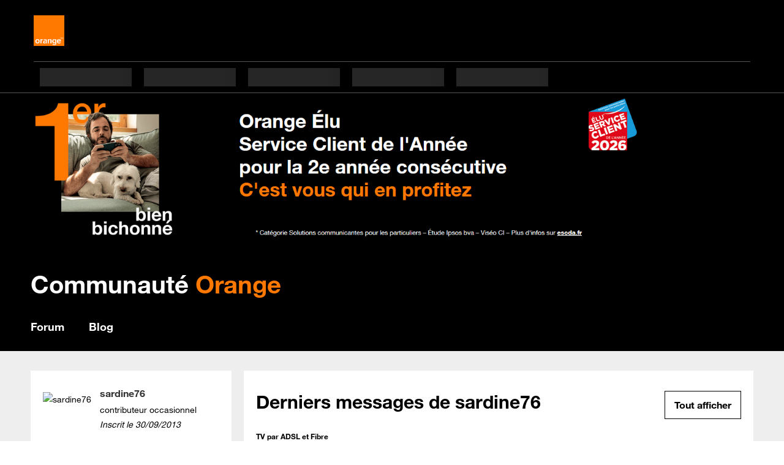

--- FILE ---
content_type: text/javascript; charset=utf-8
request_url: https://elcos.cdn.s.woopic.com/public/libs/xmLOFjTt/common/js/elcos-jaffa.gp.all.prod.1vJKE0Om.js
body_size: 119428
content:
window.o_Elcos?.reloadZema||(()=>{var e={643:function(e){e.exports=function(){"use strict";function e(e,n,t){return n in e?Object.defineProperty(e,n,{value:t,enumerable:!0,configurable:!0,writable:!0}):e[n]=t,e}function n(e,n){var t=Object.keys(e);if(Object.getOwnPropertySymbols){var o=Object.getOwnPropertySymbols(e);n&&(o=o.filter((function(n){return Object.getOwnPropertyDescriptor(e,n).enumerable}))),t.push.apply(t,o)}return t}function t(t){for(var o=1;o<arguments.length;o++){var i=null!=arguments[o]?arguments[o]:{};o%2?n(Object(i),!0).forEach((function(n){e(t,n,i[n])})):Object.getOwnPropertyDescriptors?Object.defineProperties(t,Object.getOwnPropertyDescriptors(i)):n(Object(i)).forEach((function(e){Object.defineProperty(t,e,Object.getOwnPropertyDescriptor(i,e))}))}return t}function o(e,n){if(null==e)return{};var t,o,i=function(e,n){if(null==e)return{};var t,o,i={},a=Object.keys(e);for(o=0;o<a.length;o++)t=a[o],n.indexOf(t)>=0||(i[t]=e[t]);return i}(e,n);if(Object.getOwnPropertySymbols){var a=Object.getOwnPropertySymbols(e);for(o=0;o<a.length;o++)t=a[o],n.indexOf(t)>=0||Object.prototype.propertyIsEnumerable.call(e,t)&&(i[t]=e[t])}return i}function i(e,n){return function(e){if(Array.isArray(e))return e}(e)||function(e,n){if(Symbol.iterator in Object(e)||"[object Arguments]"===Object.prototype.toString.call(e)){var t=[],o=!0,i=!1,a=void 0;try{for(var r,s=e[Symbol.iterator]();!(o=(r=s.next()).done)&&(t.push(r.value),!n||t.length!==n);o=!0);}catch(e){i=!0,a=e}finally{try{o||null==s.return||s.return()}finally{if(i)throw a}}return t}}(e,n)||function(){throw new TypeError("Invalid attempt to destructure non-iterable instance")}()}function a(e){return function(e){if(Array.isArray(e)){for(var n=0,t=new Array(e.length);n<e.length;n++)t[n]=e[n];return t}}(e)||function(e){if(Symbol.iterator in Object(e)||"[object Arguments]"===Object.prototype.toString.call(e))return Array.from(e)}(e)||function(){throw new TypeError("Invalid attempt to spread non-iterable instance")}()}function r(e){var n,t="algoliasearch-client-js-".concat(e.key),o=function(){return void 0===n&&(n=e.localStorage||window.localStorage),n},a=function(){return JSON.parse(o().getItem(t)||"{}")},r=function(e){o().setItem(t,JSON.stringify(e))},s=function(){var n=e.timeToLive?1e3*e.timeToLive:null,t=a(),o=Object.fromEntries(Object.entries(t).filter((function(e){return void 0!==i(e,2)[1].timestamp})));if(r(o),n){var s=Object.fromEntries(Object.entries(o).filter((function(e){var t=i(e,2)[1],o=(new Date).getTime();return!(t.timestamp+n<o)})));r(s)}};return{get:function(e,n){var t=arguments.length>2&&void 0!==arguments[2]?arguments[2]:{miss:function(){return Promise.resolve()}};return Promise.resolve().then((function(){s();var n=JSON.stringify(e);return a()[n]})).then((function(e){return Promise.all([e?e.value:n(),void 0!==e])})).then((function(e){var n=i(e,2),o=n[0],a=n[1];return Promise.all([o,a||t.miss(o)])})).then((function(e){return i(e,1)[0]}))},set:function(e,n){return Promise.resolve().then((function(){var i=a();return i[JSON.stringify(e)]={timestamp:(new Date).getTime(),value:n},o().setItem(t,JSON.stringify(i)),n}))},delete:function(e){return Promise.resolve().then((function(){var n=a();delete n[JSON.stringify(e)],o().setItem(t,JSON.stringify(n))}))},clear:function(){return Promise.resolve().then((function(){o().removeItem(t)}))}}}function s(e){var n=a(e.caches),t=n.shift();return void 0===t?{get:function(e,n){var t=arguments.length>2&&void 0!==arguments[2]?arguments[2]:{miss:function(){return Promise.resolve()}};return n().then((function(e){return Promise.all([e,t.miss(e)])})).then((function(e){return i(e,1)[0]}))},set:function(e,n){return Promise.resolve(n)},delete:function(e){return Promise.resolve()},clear:function(){return Promise.resolve()}}:{get:function(e,o){var i=arguments.length>2&&void 0!==arguments[2]?arguments[2]:{miss:function(){return Promise.resolve()}};return t.get(e,o,i).catch((function(){return s({caches:n}).get(e,o,i)}))},set:function(e,o){return t.set(e,o).catch((function(){return s({caches:n}).set(e,o)}))},delete:function(e){return t.delete(e).catch((function(){return s({caches:n}).delete(e)}))},clear:function(){return t.clear().catch((function(){return s({caches:n}).clear()}))}}}function l(){var e=arguments.length>0&&void 0!==arguments[0]?arguments[0]:{serializable:!0},n={};return{get:function(t,o){var i=arguments.length>2&&void 0!==arguments[2]?arguments[2]:{miss:function(){return Promise.resolve()}},a=JSON.stringify(t);if(a in n)return Promise.resolve(e.serializable?JSON.parse(n[a]):n[a]);var r=o(),s=i&&i.miss||function(){return Promise.resolve()};return r.then((function(e){return s(e)})).then((function(){return r}))},set:function(t,o){return n[JSON.stringify(t)]=e.serializable?JSON.stringify(o):o,Promise.resolve(o)},delete:function(e){return delete n[JSON.stringify(e)],Promise.resolve()},clear:function(){return n={},Promise.resolve()}}}function c(e){for(var n=e.length-1;n>0;n--){var t=Math.floor(Math.random()*(n+1)),o=e[n];e[n]=e[t],e[t]=o}return e}function u(e,n){return n?(Object.keys(n).forEach((function(t){e[t]=n[t](e)})),e):e}function m(e){for(var n=arguments.length,t=new Array(n>1?n-1:0),o=1;o<n;o++)t[o-1]=arguments[o];var i=0;return e.replace(/%s/g,(function(){return encodeURIComponent(t[i++])}))}var d={WithinQueryParameters:0,WithinHeaders:1};function p(e,n){var t=e||{},o=t.data||{};return Object.keys(t).forEach((function(e){-1===["timeout","headers","queryParameters","data","cacheable"].indexOf(e)&&(o[e]=t[e])})),{data:Object.entries(o).length>0?o:void 0,timeout:t.timeout||n,headers:t.headers||{},queryParameters:t.queryParameters||{},cacheable:t.cacheable}}var g={Read:1,Write:2,Any:3},f=1,h=2,b=3;function v(e){var n=arguments.length>1&&void 0!==arguments[1]?arguments[1]:f;return t(t({},e),{},{status:n,lastUpdate:Date.now()})}function y(e){return"string"==typeof e?{protocol:"https",url:e,accept:g.Any}:{protocol:e.protocol||"https",url:e.url,accept:e.accept||g.Any}}var w="GET",x="POST";function k(e,n){return Promise.all(n.map((function(n){return e.get(n,(function(){return Promise.resolve(v(n))}))}))).then((function(e){var t=e.filter((function(e){return function(e){return e.status===f||Date.now()-e.lastUpdate>12e4}(e)})),o=e.filter((function(e){return function(e){return e.status===b&&Date.now()-e.lastUpdate<=12e4}(e)})),i=[].concat(a(t),a(o));return{getTimeout:function(e,n){return(0===o.length&&0===e?1:o.length+3+e)*n},statelessHosts:i.length>0?i.map((function(e){return y(e)})):n}}))}function _(e,n,o,i){var r=[],s=function(e,n){if(e.method!==w&&(void 0!==e.data||void 0!==n.data)){var o=Array.isArray(e.data)?e.data:t(t({},e.data),n.data);return JSON.stringify(o)}}(o,i),l=function(e,n){var o=t(t({},e.headers),n.headers),i={};return Object.keys(o).forEach((function(e){var n=o[e];i[e.toLowerCase()]=n})),i}(e,i),c=o.method,u=o.method!==w?{}:t(t({},o.data),i.data),m=t(t(t({"x-algolia-agent":e.userAgent.value},e.queryParameters),u),i.queryParameters),d=0,p=function n(t,a){var u=t.pop();if(void 0===u)throw{name:"RetryError",message:"Unreachable hosts - your application id may be incorrect. If the error persists, contact support@algolia.com.",transporterStackTrace:S(r)};var p={data:s,headers:l,method:c,url:z(u,o.path,m),connectTimeout:a(d,e.timeouts.connect),responseTimeout:a(d,i.timeout)},g=function(e){var n={request:p,response:e,host:u,triesLeft:t.length};return r.push(n),n},f={onSuccess:function(e){return function(e){try{return JSON.parse(e.content)}catch(n){throw function(e,n){return{name:"DeserializationError",message:e,response:n}}(n.message,e)}}(e)},onRetry:function(o){var i=g(o);return o.isTimedOut&&d++,Promise.all([e.logger.info("Retryable failure",C(i)),e.hostsCache.set(u,v(u,o.isTimedOut?b:h))]).then((function(){return n(t,a)}))},onFail:function(e){throw g(e),function(e,n){var t=e.content,o=e.status,i=t;try{i=JSON.parse(t).message}catch(e){}return function(e,n,t){return{name:"ApiError",message:e,status:n,transporterStackTrace:t}}(i,o,n)}(e,S(r))}};return e.requester.send(p).then((function(e){return function(e,n){return function(e){var n=e.status;return e.isTimedOut||function(e){var n=e.isTimedOut,t=e.status;return!n&&!~~t}(e)||2!=~~(n/100)&&4!=~~(n/100)}(e)?n.onRetry(e):2==~~(e.status/100)?n.onSuccess(e):n.onFail(e)}(e,f)}))};return k(e.hostsCache,n).then((function(e){return p(a(e.statelessHosts).reverse(),e.getTimeout)}))}function A(e){var n={value:"Algolia for JavaScript (".concat(e,")"),add:function(e){var t="; ".concat(e.segment).concat(void 0!==e.version?" (".concat(e.version,")"):"");return-1===n.value.indexOf(t)&&(n.value="".concat(n.value).concat(t)),n}};return n}function z(e,n,t){var o=N(t),i="".concat(e.protocol,"://").concat(e.url,"/").concat("/"===n.charAt(0)?n.substr(1):n);return o.length&&(i+="?".concat(o)),i}function N(e){return Object.keys(e).map((function(n){return m("%s=%s",n,(t=e[n],"[object Object]"===Object.prototype.toString.call(t)||"[object Array]"===Object.prototype.toString.call(t)?JSON.stringify(e[n]):e[n]));var t})).join("&")}function S(e){return e.map((function(e){return C(e)}))}function C(e){var n=e.request.headers["x-algolia-api-key"]?{"x-algolia-api-key":"*****"}:{};return t(t({},e),{},{request:t(t({},e.request),{},{headers:t(t({},e.request.headers),n)})})}var E=function(e){var n=e.appId,o=function(e,n,t){var o={"x-algolia-api-key":t,"x-algolia-application-id":n};return{headers:function(){return e===d.WithinHeaders?o:{}},queryParameters:function(){return e===d.WithinQueryParameters?o:{}}}}(void 0!==e.authMode?e.authMode:d.WithinHeaders,n,e.apiKey),a=function(e){var n=e.hostsCache,t=e.logger,o=e.requester,a=e.requestsCache,r=e.responsesCache,s=e.timeouts,l=e.userAgent,c=e.hosts,u=e.queryParameters,m={hostsCache:n,logger:t,requester:o,requestsCache:a,responsesCache:r,timeouts:s,userAgent:l,headers:e.headers,queryParameters:u,hosts:c.map((function(e){return y(e)})),read:function(e,n){var t=p(n,m.timeouts.read),o=function(){return _(m,m.hosts.filter((function(e){return!!(e.accept&g.Read)})),e,t)};if(!0!==(void 0!==t.cacheable?t.cacheable:e.cacheable))return o();var a={request:e,mappedRequestOptions:t,transporter:{queryParameters:m.queryParameters,headers:m.headers}};return m.responsesCache.get(a,(function(){return m.requestsCache.get(a,(function(){return m.requestsCache.set(a,o()).then((function(e){return Promise.all([m.requestsCache.delete(a),e])}),(function(e){return Promise.all([m.requestsCache.delete(a),Promise.reject(e)])})).then((function(e){var n=i(e,2);return n[0],n[1]}))}))}),{miss:function(e){return m.responsesCache.set(a,e)}})},write:function(e,n){return _(m,m.hosts.filter((function(e){return!!(e.accept&g.Write)})),e,p(n,m.timeouts.write))}};return m}(t(t({hosts:[{url:"".concat(n,"-dsn.algolia.net"),accept:g.Read},{url:"".concat(n,".algolia.net"),accept:g.Write}].concat(c([{url:"".concat(n,"-1.algolianet.com")},{url:"".concat(n,"-2.algolianet.com")},{url:"".concat(n,"-3.algolianet.com")}]))},e),{},{headers:t(t(t({},o.headers()),{"content-type":"application/x-www-form-urlencoded"}),e.headers),queryParameters:t(t({},o.queryParameters()),e.queryParameters)}));return u({transporter:a,appId:n,addAlgoliaAgent:function(e,n){a.userAgent.add({segment:e,version:n})},clearCache:function(){return Promise.all([a.requestsCache.clear(),a.responsesCache.clear()]).then((function(){}))}},e.methods)},O=function(e){return function(n,t){return n.method===w?e.transporter.read(n,t):e.transporter.write(n,t)}},I=function(e){return function(n){var t=arguments.length>1&&void 0!==arguments[1]?arguments[1]:{};return u({transporter:e.transporter,appId:e.appId,indexName:n},t.methods)}},T=function(e){return function(n,o){var i=n.map((function(e){return t(t({},e),{},{params:N(e.params||{})})}));return e.transporter.read({method:x,path:"1/indexes/*/queries",data:{requests:i},cacheable:!0},o)}},L=function(e){return function(n,i){return Promise.all(n.map((function(n){var a=n.params,r=a.facetName,s=a.facetQuery,l=o(a,["facetName","facetQuery"]);return I(e)(n.indexName,{methods:{searchForFacetValues:P}}).searchForFacetValues(r,s,t(t({},i),l))})))}},M=function(e){return function(n,t,o){return e.transporter.read({method:x,path:m("1/answers/%s/prediction",e.indexName),data:{query:n,queryLanguages:t},cacheable:!0},o)}},j=function(e){return function(n,t){return e.transporter.read({method:x,path:m("1/indexes/%s/query",e.indexName),data:{query:n},cacheable:!0},t)}},P=function(e){return function(n,t,o){return e.transporter.read({method:x,path:m("1/indexes/%s/facets/%s/query",e.indexName,n),data:{facetQuery:t},cacheable:!0},o)}},R=1,F=2,B=3;function H(e,n,o){var i,a={appId:e,apiKey:n,timeouts:{connect:1,read:2,write:30},requester:{send:function(e){return new Promise((function(n){var t=new XMLHttpRequest;t.open(e.method,e.url,!0),Object.keys(e.headers).forEach((function(n){return t.setRequestHeader(n,e.headers[n])}));var o,i=function(e,o){return setTimeout((function(){t.abort(),n({status:0,content:o,isTimedOut:!0})}),1e3*e)},a=i(e.connectTimeout,"Connection timeout");t.onreadystatechange=function(){t.readyState>t.OPENED&&void 0===o&&(clearTimeout(a),o=i(e.responseTimeout,"Socket timeout"))},t.onerror=function(){0===t.status&&(clearTimeout(a),clearTimeout(o),n({content:t.responseText||"Network request failed",status:t.status,isTimedOut:!1}))},t.onload=function(){clearTimeout(a),clearTimeout(o),n({content:t.responseText,status:t.status,isTimedOut:!1})},t.send(e.data)}))}},logger:(i=B,{debug:function(e,n){return R>=i&&console.debug(e,n),Promise.resolve()},info:function(e,n){return F>=i&&console.info(e,n),Promise.resolve()},error:function(e,n){return console.error(e,n),Promise.resolve()}}),responsesCache:l(),requestsCache:l({serializable:!1}),hostsCache:s({caches:[r({key:"".concat("4.22.1","-").concat(e)}),l()]}),userAgent:A("4.22.1").add({segment:"Browser",version:"lite"}),authMode:d.WithinQueryParameters};return E(t(t(t({},a),o),{},{methods:{search:T,searchForFacetValues:L,multipleQueries:T,multipleSearchForFacetValues:L,customRequest:O,initIndex:function(e){return function(n){return I(e)(n,{methods:{search:j,searchForFacetValues:P,findAnswers:M}})}}}}))}return H.version="4.22.1",H}()},903:(e,n,t)=>{"use strict";t.d(n,{A:()=>g});var o=t(601),i=t.n(o),a=t(314),r=t.n(a),s=t(417),l=t.n(s),c=new URL(t(747),t.b),u=new URL(t(297),t.b),m=r()(i()),d=l()(c),p=l()(u);m.push([e.id,`.screen-reader-only{position:absolute;width:px2em(1);height:px2em(1);padding:0;margin:px2em(-1);overflow:hidden;clip:rect(0, 0, 0, 0);white-space:nowrap;border:0;font-size:.01px}.hidden{display:none !important}body.une-arche elcos-header,body.une-arche elcos-footer-zone{--body-has-arch: 1 }elcos-header{--mobile-phone-portrait-breakpoint: 30em;--mobile-768-breakpoint: 48em;--mobile-breakpoint: 64em;--tiny-desktop-1100-breakpoint: 68.75em;--small-desktop-1280-breakpoint: 80em}.gp *:focus-visible{outline-color:#f16e00 !important}.sosh *:focus-visible{outline-color:#fff !important}@font-face{font-family:"o-HelveticaNeue";src:url("//gp.cdn.woopic.com/fonts/HelvNeue55_W1G.eot?20201014");src:url("//gp.cdn.woopic.com/fonts/HelvNeue55_W1G.eot?20201014") format("embedded-opentype"),url("//gp.cdn.woopic.com/fonts/HelvNeue55_W1G.woff2?20201014") format("woff2"),url("//gp.cdn.woopic.com/fonts/HelvNeue55_W1G.woff?20201014") format("woff"),url("//gp.cdn.woopic.com/fonts/HelvNeue55_W1G.ttf?20201014") format("truetype"),url("//gp.cdn.woopic.com/fonts/HelvNeue55_W1G.svg?20201014#HelveticaNeueLTW07-55Roman") format("svg");font-weight:normal;font-style:normal;font-display:swap}@font-face{font-family:"o-HelveticaNeue";src:url("//gp.cdn.woopic.com/fonts/HelvNeue75_W1G.eot?20201014");src:url("//gp.cdn.woopic.com/fonts/HelvNeue75_W1G.eot?20201014") format("embedded-opentype"),url("//gp.cdn.woopic.com/fonts/HelvNeue75_W1G.woff2?20201014") format("woff2"),url("//gp.cdn.woopic.com/fonts/HelvNeue75_W1G.woff?20201014") format("woff"),url("//gp.cdn.woopic.com/fonts/HelvNeue75_W1G.ttf?20201014") format("truetype"),url("//gp.cdn.woopic.com/fonts/HelvNeue75_W1G.svg?20201014#HelveticaNeueLTW07-75Bold") format("svg");font-weight:bold;font-style:normal;font-display:swap}@font-face{font-family:"Sosh Medium";font-style:normal;font-weight:400;src:url("//gp.cdn.woopic.com/fonts/Sosh-Medium.woff2") format("woff2"),url("//gp.cdn.woopic.com/fonts/Sosh-Medium.woff") format("woff")}@font-face{font-family:"Sosh Medium";font-style:normal;font-weight:700;src:url("//gp.cdn.woopic.com/fonts/Sosh-Bold.woff2") format("woff2"),url("//gp.cdn.woopic.com/fonts/Sosh-Bold.woff") format("woff")}@font-face{font-family:"Sosh Bold";font-style:normal;font-weight:700;src:url("//gp.cdn.woopic.com/fonts/Sosh-Bold.woff2") format("woff2"),url("//gp.cdn.woopic.com/fonts/Sosh-Bold.woff") format("woff")}.sosh *{font-family:"Sosh Medium",Arial,sans-serif;font-weight:400}.icon.logo-orange-small:before{content:"";background-image:url("https://c.woopic.com/small-logo-orange.svg");width:1.125em;height:1.125em;background-repeat:no-repeat}@font-face{font-family:"elcos-embedded-icons";src:url(${d}) format("woff");font-weight:normal;font-style:normal}.icon:before,.icon:after{font-family:"elcos-embedded-icons";font-style:normal;font-weight:normal;speak:none;display:inline-block;width:1em;text-align:center;font-variant:normal;text-transform:none;-webkit-font-smoothing:antialiased;-moz-osx-font-smoothing:grayscale}.icon:before{content:var(--icon)}.icon.after:before{content:none}.icon.after:before{content:none}.icon.after:after{content:var(--icon)}.icon.arrow-right{--icon: ""}.icon.confirmation-tick{--icon: ""}.icon.error{--icon: ""}.icon.info{--icon: ""}.icon.warning{--icon: ""}.gp .icon.accessibilite{--icon: ""}.gp .icon.accessories{--icon: ""}.gp .icon.assistance{--icon: ""}.gp .icon.avantage-client{--icon: ""}.gp .icon.avatar{--icon: ""}.gp .icon.bons-plans{--icon: ""}.gp .icon.boutique{--icon: ""}.gp .icon.burger{--icon: ""}.gp .icon.bvld{--icon: ""}.gp .icon.calendar{--icon: ""}.gp .icon.contact{--icon: ""}.gp .icon.contacts{--icon: ""}.gp .icon.contrat{--icon: ""}.gp .icon.delete{--icon: ""}.gp .icon.equipement-tv{--icon: ""}.gp .icon.exit{--icon: ""}.gp .icon.facebook{--icon: ""}.gp .icon.fibre{--icon: ""}.gp .icon.forum{--icon: ""}.gp .icon.instagram{--icon: ""}.gp .icon.internet{--icon: ""}.gp .icon.keypad{--icon: ""}.gp .icon.link{--icon: ""}.gp .icon.linkedin{--icon: ""}.gp .icon.livebox{--icon: ""}.gp .icon.livraison{--icon: ""}.gp .icon.mail{--icon: ""}.gp .icon.maison-protegee{--icon: ""}.gp .icon.manette{--icon: ""}.gp .icon.moment-de-vie{--icon: ""}.gp .icon.musique{--icon: ""}.gp .icon.news{--icon: ""}.gp .icon.notification{--icon: ""}.gp .icon.options{--icon: ""}.gp .icon.orange-accompagne{--icon: ""}.gp .icon.parametre{--icon: ""}.gp .icon.parental-control{--icon: ""}.gp .icon.payement2{--icon: ""}.gp .icon.payment{--icon: ""}.gp .icon.phone-sim{--icon: ""}.gp .icon.phone{--icon: ""}.gp .icon.pin-geoloc{--icon: ""}.gp .icon.pinterest{--icon: ""}.gp .icon.replay{--icon: ""}.gp .icon.reseaux{--icon: ""}.gp .icon.retour{--icon: ""}.gp .icon.search{--icon: ""}.gp .icon.securite{--icon: ""}.gp .icon.service5g{--icon: ""}.gp .icon.sim{--icon: ""}.gp .icon.svod{--icon: ""}.gp .icon.sync{--icon: ""}.gp .icon.telephone{--icon: ""}.gp .icon.tiktok{--icon: ""}.gp .icon.tv{--icon: ""}.gp .icon.vod{--icon: ""}.gp .icon.voicemail{--icon: ""}.gp .icon.x-com{--icon: ""}.gp .icon.youtube{--icon: ""}.sosh .icon.aide{--icon: ""}.sosh .icon.avatar{--icon: ""}.sosh .icon.burger{--icon: ""}.sosh .icon.camion{--icon: ""}.sosh .icon.chevron-double{--icon: ""}.sosh .icon.cloche{--icon: ""}.sosh .icon.deconnexion{--icon: ""}.sosh .icon.delete{--icon: ""}.sosh .icon.double-underline{--icon: ""}.sosh .icon.facture{--icon: ""}.sosh .icon.sim{--icon: ""}.button-comp{padding:9px 20px 5px 20px;cursor:pointer;text-decoration:none;white-space:nowrap;color:#fff;border:solid 2px #fff;background-color:#000;font-size:inherit;font-weight:inherit;outline:none;outline-offset:4px !important;transition:outline-offset .15s ease-in-out !important}.button-comp:focus-visible{outline-width:2px;outline-style:solid;outline-offset:0px !important}.button-comp:active{color:#000;outline:none;background-color:#fff}button.as-link{border:none;background:unset;padding:0;font-family:inherit}a,button.as-link{display:inline-block;clear:both;cursor:pointer;text-decoration:none;color:#fff;outline:none;outline-offset:6px !important;transition:outline-offset .15s ease-in-out !important}a.sosh,button.as-link.sosh{color:#000}a:focus-visible,button.as-link:focus-visible{outline-width:2px;outline-style:solid;outline-offset:2px !important}a:hover,a:focus-visible,button.as-link:hover,button.as-link:focus-visible{text-decoration:underline;color:#ccc}a:hover.sosh,a:focus-visible.sosh,button.as-link:hover.sosh,button.as-link:focus-visible.sosh{color:#007980;text-decoration:none;font-weight:700}a:active,button.as-link:active{text-decoration:underline;color:#f16e00}a:active.sosh,button.as-link:active.sosh{color:#26828e}a em,button.as-link em{color:#ff7900;font-style:normal}a.link-icon-text{font-size:1em;font-weight:700}a.link-icon-text:before{margin-right:.375em;vertical-align:middle;font-size:1.875em}i{font-style:normal}.morpheus-search{font-family:"o-HelveticaNeue",Helvetica,Arial,sans-serif;color:#fff;margin:0;padding:.9375em;background:#272727;border:none;width:19.25em}.morpheus-search.mobile{position:absolute;left:0;right:0;top:100%;width:100%;z-index:9999;padding:0}.morpheus-search form{position:relative;display:flex;align-items:center;background:#272727;height:2.375em}.morpheus-search form button{display:none;position:absolute;right:0;border:0;padding:0;width:1.125em;height:1.125em;cursor:pointer;background:rgba(0,0,0,0);color:#ccc;font-size:inherit;outline:none;outline-offset:8px !important;transition:outline-offset .15s ease-in-out !important}.morpheus-search form button:focus-visible{outline-width:2px;outline-style:solid;outline-offset:4px !important}.morpheus-search form button[type=submit]{pointer-events:none;right:1.25em}.morpheus-search form button.ghost{display:flex}.morpheus-search form button i::before{font-size:1.125em}.morpheus-search form .search-input{font-family:inherit;font-size:.875em;background:none;border:0 none;height:100%;width:100%;color:#fff;outline:none !important;cursor:text;padding:0}.morpheus-search form .search-input::placeholder{color:#ccc;font-weight:400;opacity:1}.morpheus-search form button[type=reset],.morpheus-search form button[type=submit]{padding:.4em;justify-content:center;align-items:center}.morpheus-search form .clear[type=reset]{display:none}.morpheus-search form button[type=reset]{right:3.3125em}.morpheus-search form button[type=reset] i{font-size:1.25em}.morpheus-search form button[type=reset][aria-hidden=true]{display:none !important}.morpheus-search form .spotlight-hit-results{display:none;position:absolute;list-style:none;top:calc(100% + 1px);right:0;left:0;margin:0;padding:.625em 0;z-index:9999;overflow:auto;border:none;background:#272727}.morpheus-search form .spotlight-hit-results .spotlight-hit-results-title{color:#fff;padding:5px 15px;font-size:16px;font-weight:700;line-height:22px;border-bottom:solid 1px #333;min-height:2.375em;display:flex;align-items:center}@media(max-width: 64em){.morpheus-search form .spotlight-hit-results .spotlight-hit-results-title{min-height:3.0625em}}.morpheus-search form .spotlight-hit-results li:first-of-type+.spotlight-hit-result{display:none;visibility:hidden;height:0}.morpheus-search form .spotlight-hit-results .spotlight-hit-result{line-height:initial;overflow:hidden;white-space:nowrap;text-overflow:ellipsis;cursor:pointer;color:#fff;display:flex;align-items:center;min-height:2.4375em}.morpheus-search form .spotlight-hit-results .spotlight-hit-result i.search.icon{position:absolute;left:.875em;font-size:1.25em;pointer-events:none}.morpheus-search form .spotlight-hit-results .spotlight-hit-result a{overflow:hidden;text-overflow:ellipsis;box-sizing:border-box;vertical-align:middle;text-decoration:none;width:100%;font-size:1em;padding:.3125em 2.8125em;color:#fff}.morpheus-search form .spotlight-hit-results .spotlight-hit-result a em{font-weight:normal;color:inherit}.morpheus-search form .spotlight-hit-results .spotlight-hit-result a em+span{font-weight:bold}.morpheus-search form .spotlight-hit-results .spotlight-hit-result a img{display:block;float:left;margin-right:.625em;width:2.5em;height:3.375em}.morpheus-search form .spotlight-hit-results .spotlight-hit-result a p{display:block;margin:.125em 0;font-weight:normal;color:#aaa}.morpheus-search form .search-box-overlay{--offset-height: calc(100vh - 100%);position:absolute;left:0;right:0;background:#272727;z-index:2;top:100%;height:var(--offset-height);display:none;border-top:solid 1px #fff;box-sizing:border-box}.morpheus-search:focus-within,.morpheus-search.forced-open{background:#272727}.morpheus-search:focus-within form,.morpheus-search.forced-open form{border:none !important}.morpheus-search:focus-within form .close-mobile,.morpheus-search.forced-open form .close-mobile{display:block;position:unset;width:1.5em;height:1.5em;font-size:16px;border:none !important;outline:none !important;background:rgba(0,0,0,0)}.morpheus-search:focus-within form button[type=submit],.morpheus-search.forced-open form button[type=submit]{display:flex;pointer-events:auto}.morpheus-search:focus-within form button[type=submit].ghost,.morpheus-search.forced-open form button[type=submit].ghost{display:none}.morpheus-search:focus-within form .clear,.morpheus-search.forced-open form .clear{display:flex}.morpheus-search:focus-within form .spotlight-hit-results,.morpheus-search.forced-open form .spotlight-hit-results{display:block}.morpheus-search:focus-within form .search-box-overlay,.morpheus-search.forced-open form .search-box-overlay{display:block}@media(max-width: 64em){.morpheus-search:focus-within,.morpheus-search.forced-open{height:3.125em;padding:0;margin-bottom:1.125em}.morpheus-search:focus-within form,.morpheus-search.forced-open form{height:100%;width:100%}.morpheus-search:focus-within form .close-mobile,.morpheus-search.forced-open form .close-mobile{border-right:1px solid #333 !important;margin:3px 0 3px 15px;padding-right:15px;width:unset;height:unset}.morpheus-search:focus-within form .close-mobile i,.morpheus-search.forced-open form .close-mobile i{outline:none;outline-offset:4px !important;transition:outline-offset .15s ease-in-out !important}.morpheus-search:focus-within form .close-mobile i::before,.morpheus-search.forced-open form .close-mobile i::before{transform:translate(-1px, 1px) rotate(180deg)}.morpheus-search:focus-within form .close-mobile:focus-visible i,.morpheus-search.forced-open form .close-mobile:focus-visible i{outline:2px solid #f16e00 !important;outline-offset:2px !important}.morpheus-search:focus-within form .search-input,.morpheus-search.forced-open form .search-input{padding-left:.875em;padding-right:3em;font-size:1em}.morpheus-search:focus-within form .spotlight-hit-results,.morpheus-search.forced-open form .spotlight-hit-results{padding-top:0;max-height:var(--offset-height)}.morpheus-search:focus-within form .spotlight-hit-results .spotlight-hit-result,.morpheus-search.forced-open form .spotlight-hit-results .spotlight-hit-result{border-bottom:solid 1px #333;min-height:3.0625em;display:flex;align-items:center;padding:0}.morpheus-search:focus-within form .spotlight-hit-results .spotlight-hit-result a,.morpheus-search.forced-open form .spotlight-hit-results .spotlight-hit-result a{padding:.3125em .9375em .3125em 2.8125em !important;line-height:1.375em}.morpheus-search:focus-within form .spotlight-hit-results .spotlight-hit-result:hover,.morpheus-search:focus-within form .spotlight-hit-results .spotlight-hit-result:focus-within,.morpheus-search:focus-within form .spotlight-hit-results .spotlight-hit-result:focus,.morpheus-search:focus-within form .spotlight-hit-results .spotlight-hit-result:focus-visible,.morpheus-search:focus-within form .spotlight-hit-results .spotlight-hit-result[data-active=true],.morpheus-search.forced-open form .spotlight-hit-results .spotlight-hit-result:hover,.morpheus-search.forced-open form .spotlight-hit-results .spotlight-hit-result:focus-within,.morpheus-search.forced-open form .spotlight-hit-results .spotlight-hit-result:focus,.morpheus-search.forced-open form .spotlight-hit-results .spotlight-hit-result:focus-visible,.morpheus-search.forced-open form .spotlight-hit-results .spotlight-hit-result[data-active=true]{background:#555}.morpheus-search:focus-within form .search-box-overlay,.morpheus-search.forced-open form .search-box-overlay{display:block}}@media(max-width: 68.75em){.morpheus-search{width:15em}}@media(max-width: 64em){.morpheus-search{width:auto}}@media(min-width: 64.0625em){.morpheus-search{height:2.875em;padding:0;border:solid 1px #555}.morpheus-search form{height:100%;width:auto;border:1px solid rgba(0,0,0,0)}.morpheus-search form button{color:#fff}.morpheus-search form .close-mobile{display:none}.morpheus-search form .search-input{padding:.84375em .9375em}.morpheus-search form .spotlight-hit-results{border:solid 1px #555;top:100%}.morpheus-search form .spotlight-hit-results .spotlight-hit-result a{padding:.4375em .9375em .625em 2.8125em;color:#000}.morpheus-search form .search-box-overlay{display:none !important}.morpheus-search:focus-within{border:none}.morpheus-search:focus-within form{background:#fff;border-color:#555}.morpheus-search:focus-within form button[type=reset],.morpheus-search:focus-within form button[type=submit]{display:flex;color:#000}.morpheus-search:focus-within form .close-mobile{display:none !important}.morpheus-search:focus-within form .search-input{padding-right:4.5em;font-weight:700;color:#000;border:solid 1px #555}.morpheus-search:focus-within form .search-input::placeholder{color:#333}.morpheus-search:focus-within form .spotlight-hit-results{background-color:#fff;border:solid 1px #555;padding-top:.5em;padding-bottom:.5em}.morpheus-search:focus-within form .spotlight-hit-results li.spotlight-hit-results-title{color:#555;font-size:.875em;line-height:1.25em;border:none}.morpheus-search:focus-within form .spotlight-hit-results li.spotlight-hit-result:hover,.morpheus-search:focus-within form .spotlight-hit-results li.spotlight-hit-result:focus-within,.morpheus-search:focus-within form .spotlight-hit-results li.spotlight-hit-result:focus,.morpheus-search:focus-within form .spotlight-hit-results li.spotlight-hit-result:focus-visible,.morpheus-search:focus-within form .spotlight-hit-results li.spotlight-hit-result[data-active=true]{background:#f4f4f4}.morpheus-search:focus-within form .spotlight-hit-results li.spotlight-hit-result .icon.search{color:#000}.morpheus-search:focus-within form .spotlight-hit-results li.spotlight-hit-result a{padding:.3125em 2.8125em;font-size:1em;line-height:1.375em}}.band{display:block;width:100%;box-sizing:border-box;background-color:#000;color:#fff;font-family:o-HelveticaNeue,Arial,sans-serif;padding:1.25em calc(3.75em + (100% - 90em)/2)}@media(max-width: 90em){.band{padding:1.25em 3.75em}}@media(max-width: 80em){.band{padding:1.25em 3.4375em}}@media(max-width: 64em){.band{padding:.625em 2.9375em}}@media(max-width: 48em){.band{padding:.625em 1.6875em}}@media(max-width: 30em){.band{padding:.625em .9375em}}.band.is-layer-open,.band.is-navigation-open,.band.is-overlay-visible{z-index:99980}.band.is-layer-open.has-layer,.band.is-navigation-open.has-layer,.band.is-overlay-visible.has-layer{z-index:99990}.band.is-layer-open.under-overlay,.band.is-navigation-open.under-overlay,.band.is-overlay-visible.under-overlay{z-index:99800}.band.gp{background-color:#000;color:#fff}.band.sosh{background-color:#26828e;color:#fff;padding-top:0;padding-bottom:0;min-height:3.125em}.maze.modified{position:relative;width:0;height:100%;overflow:visible;transform:translateX(0.5em)}.maze.modified .tag{animation:pulse 3s ease-in-out infinite}.maze.modified .tag,.maze.modified .details{font-size:.625em;position:absolute;left:.5em;color:#000;background-color:#fff;border-radius:1em;border:solid .2em #ff7900;padding:.1em .5em !important}.maze.modified:hover .tag,.maze.modified :hover .details{color:#000;animation:none}.maze.modified .details{display:none !important;margin:0;padding:.1em .5em}.maze.modified:hover .tag{opacity:0}.maze.modified:hover .details{display:block !important}.maze.modified.title:before{content:"";display:block;position:absolute;top:0;right:0;width:3em;height:.2em;background:#ff7900;background:linear-gradient(90deg, transparent 0%, #ff6600 100%);animation:pulse 3s ease-in-out infinite}.maze.modified.title:after{content:"";position:absolute;top:0;left:0;width:.2em;height:2em;border-top-right-radius:.2em;background:#ff7900;background:linear-gradient(to bottom, #ff6600 0%, transparent 100%);animation:pulse 3s ease-in-out infinite}.maze.modified.tag{top:1.2em}.maze.modified.tag ul.details{list-style-type:none;padding:.1em .5em}.maze.modified.tag ul.details li{padding:0;margin:0;opacity:.3}.maze.modified.tag ul.details li.changed{opacity:1}.maze.modified.tag ul.details li label{color:#7f7f7f;margin-right:.3em}.maze.modified.url{top:0}@keyframes pulse{0%{opacity:.2}100%{opacity:1}}.band{display:block;position:relative;color:#fff;border-top:1px solid #555;background-color:#000;font-family:o-HelveticaNeue,Arial,sans-serif}@media(max-width: 48em){.band{border-top:none;padding-top:.9375em;padding-bottom:.9375em}.band:before{content:"";display:block;position:absolute;top:0;left:1.6875em;right:1.6875em;height:0;border-top:solid .0625em #555}}@media(max-width: 48em)and (max-width: 30em){.band:before{left:.9375em;right:.9375em}}.band .hidden{display:none}.band .light-mode{color:#000;background-color:#fff}.band.sosh{background-color:#333;font-size:.8125em;color:#fff}.push-boutique .board{display:flex;align-items:center;background-color:rgba(255,255,255,.1);padding:1.875em 2.5em;background-image:url(${p});background-repeat:no-repeat;background-size:contain;background-position:center right}.push-boutique .board.reunion,.push-boutique .board.mayotte,.push-boutique .board.caraibe{background-image:none}.push-boutique .board.reunion .button,.push-boutique .board.mayotte .button,.push-boutique .board.caraibe .button{margin-right:0}@media(max-width: 64em){.push-boutique .board.reunion .button,.push-boutique .board.mayotte .button,.push-boutique .board.caraibe .button{margin:auto}}.push-boutique .board .title{font-size:1.75em;line-height:1.0714285714em;font-weight:bold}.push-boutique .board .title em{color:#f16e00;font-style:normal}.push-boutique .board .title .subtitle{font-size:.6428571429em;font-weight:normal;line-height:.8571428571em;margin-top:.5357142857em}.push-boutique .board .button{padding:.875em 2.8125em;font-size:1em;border:solid .0625em #fff;margin-left:auto;margin-right:11.125em;text-decoration:none;white-space:nowrap;height:1em;box-sizing:content-box;line-height:1em}.push-boutique .board .button:hover,.push-boutique .board .button:focus{text-decoration:none}@media(max-width: 80em){.push-boutique .board{background-position:calc(100% + 3.75em) center}.push-boutique .board .button{margin-right:5.1875em}}@media(max-width: 64em){.push-boutique .board{flex-wrap:wrap;gap:1.25em;justify-content:center;background-image:none}.push-boutique .board .title{flex-grow:1;flex-basis:100%;text-align:center}.push-boutique .board .button{margin:auto}}@media(max-width: 48em){.push-boutique .board{padding:1.875em .5em}.push-boutique .board .title{font-size:1.25em;line-height:1.5em}.push-boutique .board .title .subtitle{font-size:.7em;line-height:1.2em;margin-top:.75em}}.redirection{display:flex;flex-wrap:wrap;gap:1.875em}@media(max-width: 22.5em){.redirection{flex-direction:column;gap:1.25em}}.redirection a{font-size:.875em;display:flex;align-items:center;white-space:nowrap;text-decoration:none}.redirection a:active span,.redirection a:focus-visible span,.redirection a:focus-within span{text-decoration:underline}.redirection a:before{font-size:1em;margin-right:.375em}.apps-et-reseaux{display:flex;flex-wrap:wrap;gap:2.5em}.apps-et-reseaux .app-stores.element{position:relative}.apps-et-reseaux .app-stores.element ul li a{display:inline-flex;border:solid .0625em #fff;border-radius:.3125em;padding:.3125em .4375em;min-height:2.4375em;min-width:6.25em;box-sizing:border-box;justify-content:center;align-content:center}@media(max-width: 22.5em){.apps-et-reseaux .app-stores.element ul{flex-wrap:wrap;height:auto;justify-content:left}}@media(max-width: 48em){.apps-et-reseaux .app-stores.element{width:100%;flex-direction:row;flex-wrap:wrap;align-items:center}.apps-et-reseaux .app-stores.element .title{margin-right:auto}}.apps-et-reseaux .reseaux-sociaux.element{margin-left:auto}.apps-et-reseaux .reseaux-sociaux.element ul li a{width:1.625em;height:1.625em;text-align:center;text-decoration:none;color:#fff;border:none;border-radius:50%;background-color:#000;font-size:1.125em;line-height:1.6em}.apps-et-reseaux .reseaux-sociaux.element ul li a.facebook:hover,.apps-et-reseaux .reseaux-sociaux.element ul li a.facebook:focus{background-color:#45619d;border-color:#45619d}.apps-et-reseaux .reseaux-sociaux.element ul li a.twitter:hover,.apps-et-reseaux .reseaux-sociaux.element ul li a.twitter:focus{background-color:#55acee;border-color:#55acee}.apps-et-reseaux .reseaux-sociaux.element ul li a.x-com:before{top:.0625em;left:.0625em;font-size:.9em}.apps-et-reseaux .reseaux-sociaux.element ul li a.x-com:hover,.apps-et-reseaux .reseaux-sociaux.element ul li a.x-com:focus{color:#000;background-color:#fff;border-color:#000}.apps-et-reseaux .reseaux-sociaux.element ul li a.pinterest:hover,.apps-et-reseaux .reseaux-sociaux.element ul li a.pinterest:focus{background-color:#bf1720;border-color:#bf1720}.apps-et-reseaux .reseaux-sociaux.element ul li a.instagram:hover,.apps-et-reseaux .reseaux-sociaux.element ul li a.instagram:focus{background-color:#fff;border-color:#fff;color:#000}.apps-et-reseaux .reseaux-sociaux.element ul li a.linkedin:hover,.apps-et-reseaux .reseaux-sociaux.element ul li a.linkedin:focus{background-color:#007bb6;border-color:#007bb6}.apps-et-reseaux .reseaux-sociaux.element ul li a.youtube:hover,.apps-et-reseaux .reseaux-sociaux.element ul li a.youtube:focus{background-color:red;border-color:red}.apps-et-reseaux .reseaux-sociaux.element ul li a.tiktok:hover,.apps-et-reseaux .reseaux-sociaux.element ul li a.tiktok:focus{background-color:#fff;border-color:#fff;color:#000}.apps-et-reseaux .reseaux-sociaux.element ul li a:hover{color:#fff}.apps-et-reseaux .reseaux-sociaux.element ul li a:before{display:inline-flex;align-items:center}@media(max-width: 48em){.apps-et-reseaux .reseaux-sociaux.element{margin-left:initial;flex-direction:row;min-height:initial}}.apps-et-reseaux div.element{display:flex;gap:.625em;flex-direction:column}.apps-et-reseaux div.element .title{font-weight:700;font-size:1em;margin:0;white-space:nowrap}.apps-et-reseaux div.element ul{list-style-type:none;margin:0;padding:0;display:flex;gap:1.125em;height:3.125em;justify-content:center;align-items:center}.apps-et-reseaux div.element ul li a{display:inline-block}@media(max-width: 48em){.apps-et-reseaux{flex-direction:column}.apps-et-reseaux>div{position:relative;margin-left:0;flex-direction:row;align-items:center;flex-wrap:wrap;justify-content:space-between}.apps-et-reseaux>div:before{content:"";display:block;position:absolute;width:100%;height:0;border-top:solid .0625em #555;top:-1.25em}.apps-et-reseaux>div:first-of-type:before{display:none}}.escda{display:flex;align-content:center;justify-content:center}.escda a.escda-link{display:flex;max-width:25em;gap:1.875em;align-items:center}@media(max-width: 22.5em){.escda a.escda-link{gap:.625em}}.escda a.escda-link img{width:4em}.liens-legaux a,.liens-legaux span{display:inline-block;font-size:.875em}.gp.liens-legaux{display:flex;justify-content:center}.gp.liens-legaux .size-limit{display:flex;gap:.625em 1.875em;justify-content:center;align-items:center;flex-wrap:wrap;max-width:64em}.gp.liens-legaux .size-limit a{white-space:nowrap}.gp.liens-legaux .size-limit a b{white-space:nowrap;font-weight:inherit}.gp.liens-legaux .size-limit span.separator{display:inline-block;width:0;height:1em;border-left:solid 1px #555}.gp.liens-legaux .size-limit .non-breakable{white-space:nowrap;display:inline-flex;gap:.625em 1.875em}.gp.liens-legaux .size-limit .non-breakable a{font-size:inherit}@media(max-width: 48em){.gp.liens-legaux .size-limit{display:block;columns:2;width:100%}.gp.liens-legaux .size-limit .non-breakable{display:block}.gp.liens-legaux .size-limit .non-breakable a{display:block}.gp.liens-legaux .size-limit span.separator{display:none}.gp.liens-legaux .size-limit a,.gp.liens-legaux .size-limit span{display:block;margin:0 0 1.25em 0;white-space:normal}}@media(max-width: 22.5em){.gp.liens-legaux .size-limit{columns:1}.gp.liens-legaux .size-limit a,.gp.liens-legaux .size-limit span{display:block;margin:0 0 1.25em 0;white-space:normal}}.liens-legaux.sosh{display:flex;justify-content:center;padding-top:1.25em;padding-bottom:1.25em}@media screen and (max-width: 48em){.liens-legaux.sosh{justify-content:normal}}.liens-legaux.sosh .size-limit{display:flex;gap:.625em 1.875em;justify-content:center;align-items:center;flex-wrap:wrap;max-width:64em}@media screen and (max-width: 48em){.liens-legaux.sosh .size-limit{flex-direction:column;font-size:1.0625em;align-items:normal}.liens-legaux.sosh .size-limit .non-breakable{flex-direction:column}}.liens-legaux.sosh .size-limit a{font-size:1em;white-space:nowrap}.liens-legaux.sosh .size-limit a b{white-space:nowrap;font-weight:inherit}.liens-legaux.sosh .size-limit .non-breakable{font-size:1em;white-space:nowrap;display:inline-flex;gap:.625em 1.875em}.liens-legaux.sosh .size-limit .non-breakable a{font-size:inherit}.liens-legaux.sosh .separator,.liens-legaux.sosh .copyright{display:none}.liens-legaux-compact.band{position:relative;margin:0;padding:0;border-top:none}.liens-legaux-compact.band.dark-mode{color:#fff;border-top:solid 2px #000;background-color:#000}.liens-legaux-compact.band.light-mode{color:#000;background-color:#fff;border-top:solid 1px #ccc;border-bottom:solid 1px #ccc}.liens-legaux-compact.band.light-mode a{color:#000;background-color:#fff}.liens-legaux-compact.band.light-mode.compact-list{border-top:solid 2px #ccc}.liens-legaux-compact .compact-list{width:100%;margin:0;padding:0;background-color:#000;border-top:2px solid #000}.liens-legaux-compact .compact-list a{display:block;box-sizing:border-box;width:100%;padding:10px 15px;color:#fff;font-weight:700;line-height:1.5;font-size:.875em;outline:none;outline-offset:-2px !important;transition:outline-offset .15s ease-in-out !important}.liens-legaux-compact .compact-list a.sticky{background-color:#fff;color:#000}.liens-legaux-compact .compact-list a.hidden{display:none}.liens-legaux-compact .compact-list a:hover,.liens-legaux-compact .compact-list a:focus{text-decoration:underline}.liens-legaux-compact .compact-list a:focus-visible{outline-width:2px;outline-style:solid;outline-offset:-6px !important}.liens-legaux-compact .band-button{display:block;width:100%;padding:0 15px;cursor:pointer;text-align:left;color:inherit;border:none;background-color:inherit;font-size:14px;font-weight:700;line-height:40px;outline:none;outline-offset:-2px !important;transition:outline-offset .15s ease-in-out !important}.liens-legaux-compact .band-button:before{float:right;font-size:1.625em;transform:rotate(270deg)}.liens-legaux-compact .band-button[aria-expanded=true]:before{transform:rotate(90deg)}.liens-legaux-compact .band-button:focus-visible{outline-width:2px;outline-style:solid;outline-offset:-6px !important}.sitemap{display:flex}.sitemap div.categories{display:grid;width:100%;gap:1.25em 1.25em;grid-auto-rows:min-content}.sitemap div.categories h3{grid-row:1;margin:0}.sitemap div.categories ul.category-items{grid-row:2;list-style-type:none;margin:0;padding:0;display:flex;flex-direction:column;gap:1.125em}.sitemap div.categories ul.category-items li>a{display:flex;align-items:first baseline;font-size:.875em;font-weight:initial}.sitemap div.categories ul.category-items li>a.link-icon-text:before{font-size:.875em;margin-right:.375em;flex-shrink:0}@media screen and (max-width: 48em){.sitemap div.categories{margin:0;padding:0;display:flex;justify-content:space-between;flex-direction:column;gap:0}.sitemap div.categories button{position:relative;background:none;border:none;color:#fff;text-align:left;font-size:1em;font-weight:700;line-height:1.2;display:flex;padding:.3125em;margin-top:.3125em;margin-bottom:.3125em;margin-left:-0.3125em;margin-right:-0.3125em;cursor:pointer;outline:none;outline-offset:0 !important;transition:outline-offset .15s ease-in-out !important}.sitemap div.categories button:after{transform:rotate(90deg);margin-left:auto;color:#f16e00}.sitemap div.categories button:focus-visible{outline-width:2px;outline-style:solid;outline-offset:-4px !important}.sitemap div.categories button:before{content:"";position:absolute;bottom:-0.3125em;left:.3125em;width:calc(100% - .625em);border-bottom:solid 1px #f4f4f4}.sitemap div.categories button[aria-expanded=true]:after{transform:rotate(-90deg)}.sitemap div.categories button[aria-expanded=true]:before{border-bottom:none}.sitemap div.categories ul.category-items{display:none}.sitemap div.categories ul.category-items.is-selected{display:flex;padding:.625em 0 1.25em 0;border-bottom:solid 1px #f4f4f4}}`,""]);const g=m},673:(e,n,t)=>{"use strict";t.d(n,{A:()=>d});var o=t(601),i=t.n(o),a=t(314),r=t.n(a),s=t(417),l=t.n(s),c=new URL(t(747),t.b),u=r()(i()),m=l()(c);u.push([e.id,`.screen-reader-only{position:absolute;width:px2em(1);height:px2em(1);padding:0;margin:px2em(-1);overflow:hidden;clip:rect(0, 0, 0, 0);white-space:nowrap;border:0;font-size:.01px}.hidden{display:none !important}body.une-arche elcos-header,body.une-arche elcos-footer-zone{--body-has-arch: 1 }elcos-header{--mobile-phone-portrait-breakpoint: 30em;--mobile-768-breakpoint: 48em;--mobile-breakpoint: 64em;--tiny-desktop-1100-breakpoint: 68.75em;--small-desktop-1280-breakpoint: 80em}.gp *:focus-visible{outline-color:#f16e00 !important}.sosh *:focus-visible{outline-color:#fff !important}@font-face{font-family:"o-HelveticaNeue";src:url("//gp.cdn.woopic.com/fonts/HelvNeue55_W1G.eot?20201014");src:url("//gp.cdn.woopic.com/fonts/HelvNeue55_W1G.eot?20201014") format("embedded-opentype"),url("//gp.cdn.woopic.com/fonts/HelvNeue55_W1G.woff2?20201014") format("woff2"),url("//gp.cdn.woopic.com/fonts/HelvNeue55_W1G.woff?20201014") format("woff"),url("//gp.cdn.woopic.com/fonts/HelvNeue55_W1G.ttf?20201014") format("truetype"),url("//gp.cdn.woopic.com/fonts/HelvNeue55_W1G.svg?20201014#HelveticaNeueLTW07-55Roman") format("svg");font-weight:normal;font-style:normal;font-display:swap}@font-face{font-family:"o-HelveticaNeue";src:url("//gp.cdn.woopic.com/fonts/HelvNeue75_W1G.eot?20201014");src:url("//gp.cdn.woopic.com/fonts/HelvNeue75_W1G.eot?20201014") format("embedded-opentype"),url("//gp.cdn.woopic.com/fonts/HelvNeue75_W1G.woff2?20201014") format("woff2"),url("//gp.cdn.woopic.com/fonts/HelvNeue75_W1G.woff?20201014") format("woff"),url("//gp.cdn.woopic.com/fonts/HelvNeue75_W1G.ttf?20201014") format("truetype"),url("//gp.cdn.woopic.com/fonts/HelvNeue75_W1G.svg?20201014#HelveticaNeueLTW07-75Bold") format("svg");font-weight:bold;font-style:normal;font-display:swap}@font-face{font-family:"Sosh Medium";font-style:normal;font-weight:400;src:url("//gp.cdn.woopic.com/fonts/Sosh-Medium.woff2") format("woff2"),url("//gp.cdn.woopic.com/fonts/Sosh-Medium.woff") format("woff")}@font-face{font-family:"Sosh Medium";font-style:normal;font-weight:700;src:url("//gp.cdn.woopic.com/fonts/Sosh-Bold.woff2") format("woff2"),url("//gp.cdn.woopic.com/fonts/Sosh-Bold.woff") format("woff")}@font-face{font-family:"Sosh Bold";font-style:normal;font-weight:700;src:url("//gp.cdn.woopic.com/fonts/Sosh-Bold.woff2") format("woff2"),url("//gp.cdn.woopic.com/fonts/Sosh-Bold.woff") format("woff")}.sosh *{font-family:"Sosh Medium",Arial,sans-serif;font-weight:400}@font-face{font-family:"elcos-embedded-icons";src:url(${m}) format("woff");font-weight:normal;font-style:normal}.icon:before,.icon:after{font-family:"elcos-embedded-icons";font-style:normal;font-weight:normal;speak:none;display:inline-block;width:1em;text-align:center;font-variant:normal;text-transform:none;-webkit-font-smoothing:antialiased;-moz-osx-font-smoothing:grayscale}.icon:before{content:var(--icon)}.icon.after:before{content:none}.icon.after:before{content:none}.icon.after:after{content:var(--icon)}.icon.arrow-right{--icon: ""}.icon.confirmation-tick{--icon: ""}.icon.error{--icon: ""}.icon.info{--icon: ""}.icon.warning{--icon: ""}.gp .icon.accessibilite{--icon: ""}.gp .icon.accessories{--icon: ""}.gp .icon.assistance{--icon: ""}.gp .icon.avantage-client{--icon: ""}.gp .icon.avatar{--icon: ""}.gp .icon.bons-plans{--icon: ""}.gp .icon.boutique{--icon: ""}.gp .icon.burger{--icon: ""}.gp .icon.bvld{--icon: ""}.gp .icon.calendar{--icon: ""}.gp .icon.contact{--icon: ""}.gp .icon.contacts{--icon: ""}.gp .icon.contrat{--icon: ""}.gp .icon.delete{--icon: ""}.gp .icon.equipement-tv{--icon: ""}.gp .icon.exit{--icon: ""}.gp .icon.facebook{--icon: ""}.gp .icon.fibre{--icon: ""}.gp .icon.forum{--icon: ""}.gp .icon.instagram{--icon: ""}.gp .icon.internet{--icon: ""}.gp .icon.keypad{--icon: ""}.gp .icon.link{--icon: ""}.gp .icon.linkedin{--icon: ""}.gp .icon.livebox{--icon: ""}.gp .icon.livraison{--icon: ""}.gp .icon.mail{--icon: ""}.gp .icon.maison-protegee{--icon: ""}.gp .icon.manette{--icon: ""}.gp .icon.moment-de-vie{--icon: ""}.gp .icon.musique{--icon: ""}.gp .icon.news{--icon: ""}.gp .icon.notification{--icon: ""}.gp .icon.options{--icon: ""}.gp .icon.orange-accompagne{--icon: ""}.gp .icon.parametre{--icon: ""}.gp .icon.parental-control{--icon: ""}.gp .icon.payement2{--icon: ""}.gp .icon.payment{--icon: ""}.gp .icon.phone-sim{--icon: ""}.gp .icon.phone{--icon: ""}.gp .icon.pin-geoloc{--icon: ""}.gp .icon.pinterest{--icon: ""}.gp .icon.replay{--icon: ""}.gp .icon.reseaux{--icon: ""}.gp .icon.retour{--icon: ""}.gp .icon.search{--icon: ""}.gp .icon.securite{--icon: ""}.gp .icon.service5g{--icon: ""}.gp .icon.sim{--icon: ""}.gp .icon.svod{--icon: ""}.gp .icon.sync{--icon: ""}.gp .icon.telephone{--icon: ""}.gp .icon.tiktok{--icon: ""}.gp .icon.tv{--icon: ""}.gp .icon.vod{--icon: ""}.gp .icon.voicemail{--icon: ""}.gp .icon.x-com{--icon: ""}.gp .icon.youtube{--icon: ""}.sosh .icon.aide{--icon: ""}.sosh .icon.avatar{--icon: ""}.sosh .icon.burger{--icon: ""}.sosh .icon.camion{--icon: ""}.sosh .icon.chevron-double{--icon: ""}.sosh .icon.cloche{--icon: ""}.sosh .icon.deconnexion{--icon: ""}.sosh .icon.delete{--icon: ""}.sosh .icon.double-underline{--icon: ""}.sosh .icon.facture{--icon: ""}.sosh .icon.sim{--icon: ""}.icon.logo-orange-small:before{content:"";background-image:url("https://c.woopic.com/small-logo-orange.svg");width:1.125em;height:1.125em;background-repeat:no-repeat}.button-comp{padding:9px 20px 5px 20px;cursor:pointer;text-decoration:none;white-space:nowrap;color:#fff;border:solid 2px #fff;background-color:#000;font-size:inherit;font-weight:inherit;outline:none;outline-offset:4px !important;transition:outline-offset .15s ease-in-out !important}.button-comp:focus-visible{outline-width:2px;outline-style:solid;outline-offset:0px !important}.button-comp:active{color:#000;outline:none;background-color:#fff}button.as-link{border:none;background:unset;padding:0;font-family:inherit}a,button.as-link{display:inline-block;clear:both;cursor:pointer;text-decoration:none;color:#fff;outline:none;outline-offset:6px !important;transition:outline-offset .15s ease-in-out !important}a.sosh,button.as-link.sosh{color:#000}a:focus-visible,button.as-link:focus-visible{outline-width:2px;outline-style:solid;outline-offset:2px !important}a:hover,a:focus-visible,button.as-link:hover,button.as-link:focus-visible{text-decoration:underline;color:#ccc}a:hover.sosh,a:focus-visible.sosh,button.as-link:hover.sosh,button.as-link:focus-visible.sosh{color:#007980;text-decoration:none;font-weight:700}a:active,button.as-link:active{text-decoration:underline;color:#f16e00}a:active.sosh,button.as-link:active.sosh{color:#26828e}a em,button.as-link em{color:#ff7900;font-style:normal}a.link-icon-text{font-size:1em;font-weight:700}a.link-icon-text:before{margin-right:.375em;vertical-align:middle;font-size:1.875em}i{font-style:normal}.morpheus-search{font-family:"o-HelveticaNeue",Helvetica,Arial,sans-serif;color:#fff;margin:0;padding:.9375em;background:#272727;border:none;width:19.25em}.morpheus-search.mobile{position:absolute;left:0;right:0;top:100%;width:100%;z-index:9999;padding:0}.morpheus-search form{position:relative;display:flex;align-items:center;background:#272727;height:2.375em}.morpheus-search form button{display:none;position:absolute;right:0;border:0;padding:0;width:1.125em;height:1.125em;cursor:pointer;background:rgba(0,0,0,0);color:#ccc;font-size:inherit;outline:none;outline-offset:8px !important;transition:outline-offset .15s ease-in-out !important}.morpheus-search form button:focus-visible{outline-width:2px;outline-style:solid;outline-offset:4px !important}.morpheus-search form button[type=submit]{pointer-events:none;right:1.25em}.morpheus-search form button.ghost{display:flex}.morpheus-search form button i::before{font-size:1.125em}.morpheus-search form .search-input{font-family:inherit;font-size:.875em;background:none;border:0 none;height:100%;width:100%;color:#fff;outline:none !important;cursor:text;padding:0}.morpheus-search form .search-input::placeholder{color:#ccc;font-weight:400;opacity:1}.morpheus-search form button[type=reset],.morpheus-search form button[type=submit]{padding:.4em;justify-content:center;align-items:center}.morpheus-search form .clear[type=reset]{display:none}.morpheus-search form button[type=reset]{right:3.3125em}.morpheus-search form button[type=reset] i{font-size:1.25em}.morpheus-search form button[type=reset][aria-hidden=true]{display:none !important}.morpheus-search form .spotlight-hit-results{display:none;position:absolute;list-style:none;top:calc(100% + 1px);right:0;left:0;margin:0;padding:.625em 0;z-index:9999;overflow:auto;border:none;background:#272727}.morpheus-search form .spotlight-hit-results .spotlight-hit-results-title{color:#fff;padding:5px 15px;font-size:16px;font-weight:700;line-height:22px;border-bottom:solid 1px #333;min-height:2.375em;display:flex;align-items:center}@media(max-width: 64em){.morpheus-search form .spotlight-hit-results .spotlight-hit-results-title{min-height:3.0625em}}.morpheus-search form .spotlight-hit-results li:first-of-type+.spotlight-hit-result{display:none;visibility:hidden;height:0}.morpheus-search form .spotlight-hit-results .spotlight-hit-result{line-height:initial;overflow:hidden;white-space:nowrap;text-overflow:ellipsis;cursor:pointer;color:#fff;display:flex;align-items:center;min-height:2.4375em}.morpheus-search form .spotlight-hit-results .spotlight-hit-result i.search.icon{position:absolute;left:.875em;font-size:1.25em;pointer-events:none}.morpheus-search form .spotlight-hit-results .spotlight-hit-result a{overflow:hidden;text-overflow:ellipsis;box-sizing:border-box;vertical-align:middle;text-decoration:none;width:100%;font-size:1em;padding:.3125em 2.8125em;color:#fff}.morpheus-search form .spotlight-hit-results .spotlight-hit-result a em{font-weight:normal;color:inherit}.morpheus-search form .spotlight-hit-results .spotlight-hit-result a em+span{font-weight:bold}.morpheus-search form .spotlight-hit-results .spotlight-hit-result a img{display:block;float:left;margin-right:.625em;width:2.5em;height:3.375em}.morpheus-search form .spotlight-hit-results .spotlight-hit-result a p{display:block;margin:.125em 0;font-weight:normal;color:#aaa}.morpheus-search form .search-box-overlay{--offset-height: calc(100vh - 100%);position:absolute;left:0;right:0;background:#272727;z-index:2;top:100%;height:var(--offset-height);display:none;border-top:solid 1px #fff;box-sizing:border-box}.morpheus-search:focus-within,.morpheus-search.forced-open{background:#272727}.morpheus-search:focus-within form,.morpheus-search.forced-open form{border:none !important}.morpheus-search:focus-within form .close-mobile,.morpheus-search.forced-open form .close-mobile{display:block;position:unset;width:1.5em;height:1.5em;font-size:16px;border:none !important;outline:none !important;background:rgba(0,0,0,0)}.morpheus-search:focus-within form button[type=submit],.morpheus-search.forced-open form button[type=submit]{display:flex;pointer-events:auto}.morpheus-search:focus-within form button[type=submit].ghost,.morpheus-search.forced-open form button[type=submit].ghost{display:none}.morpheus-search:focus-within form .clear,.morpheus-search.forced-open form .clear{display:flex}.morpheus-search:focus-within form .spotlight-hit-results,.morpheus-search.forced-open form .spotlight-hit-results{display:block}.morpheus-search:focus-within form .search-box-overlay,.morpheus-search.forced-open form .search-box-overlay{display:block}@media(max-width: 64em){.morpheus-search:focus-within,.morpheus-search.forced-open{height:3.125em;padding:0;margin-bottom:1.125em}.morpheus-search:focus-within form,.morpheus-search.forced-open form{height:100%;width:100%}.morpheus-search:focus-within form .close-mobile,.morpheus-search.forced-open form .close-mobile{border-right:1px solid #333 !important;margin:3px 0 3px 15px;padding-right:15px;width:unset;height:unset}.morpheus-search:focus-within form .close-mobile i,.morpheus-search.forced-open form .close-mobile i{outline:none;outline-offset:4px !important;transition:outline-offset .15s ease-in-out !important}.morpheus-search:focus-within form .close-mobile i::before,.morpheus-search.forced-open form .close-mobile i::before{transform:translate(-1px, 1px) rotate(180deg)}.morpheus-search:focus-within form .close-mobile:focus-visible i,.morpheus-search.forced-open form .close-mobile:focus-visible i{outline:2px solid #f16e00 !important;outline-offset:2px !important}.morpheus-search:focus-within form .search-input,.morpheus-search.forced-open form .search-input{padding-left:.875em;padding-right:3em;font-size:1em}.morpheus-search:focus-within form .spotlight-hit-results,.morpheus-search.forced-open form .spotlight-hit-results{padding-top:0;max-height:var(--offset-height)}.morpheus-search:focus-within form .spotlight-hit-results .spotlight-hit-result,.morpheus-search.forced-open form .spotlight-hit-results .spotlight-hit-result{border-bottom:solid 1px #333;min-height:3.0625em;display:flex;align-items:center;padding:0}.morpheus-search:focus-within form .spotlight-hit-results .spotlight-hit-result a,.morpheus-search.forced-open form .spotlight-hit-results .spotlight-hit-result a{padding:.3125em .9375em .3125em 2.8125em !important;line-height:1.375em}.morpheus-search:focus-within form .spotlight-hit-results .spotlight-hit-result:hover,.morpheus-search:focus-within form .spotlight-hit-results .spotlight-hit-result:focus-within,.morpheus-search:focus-within form .spotlight-hit-results .spotlight-hit-result:focus,.morpheus-search:focus-within form .spotlight-hit-results .spotlight-hit-result:focus-visible,.morpheus-search:focus-within form .spotlight-hit-results .spotlight-hit-result[data-active=true],.morpheus-search.forced-open form .spotlight-hit-results .spotlight-hit-result:hover,.morpheus-search.forced-open form .spotlight-hit-results .spotlight-hit-result:focus-within,.morpheus-search.forced-open form .spotlight-hit-results .spotlight-hit-result:focus,.morpheus-search.forced-open form .spotlight-hit-results .spotlight-hit-result:focus-visible,.morpheus-search.forced-open form .spotlight-hit-results .spotlight-hit-result[data-active=true]{background:#555}.morpheus-search:focus-within form .search-box-overlay,.morpheus-search.forced-open form .search-box-overlay{display:block}}@media(max-width: 68.75em){.morpheus-search{width:15em}}@media(max-width: 64em){.morpheus-search{width:auto}}@media(min-width: 64.0625em){.morpheus-search{height:2.875em;padding:0;border:solid 1px #555}.morpheus-search form{height:100%;width:auto;border:1px solid rgba(0,0,0,0)}.morpheus-search form button{color:#fff}.morpheus-search form .close-mobile{display:none}.morpheus-search form .search-input{padding:.84375em .9375em}.morpheus-search form .spotlight-hit-results{border:solid 1px #555;top:100%}.morpheus-search form .spotlight-hit-results .spotlight-hit-result a{padding:.4375em .9375em .625em 2.8125em;color:#000}.morpheus-search form .search-box-overlay{display:none !important}.morpheus-search:focus-within{border:none}.morpheus-search:focus-within form{background:#fff;border-color:#555}.morpheus-search:focus-within form button[type=reset],.morpheus-search:focus-within form button[type=submit]{display:flex;color:#000}.morpheus-search:focus-within form .close-mobile{display:none !important}.morpheus-search:focus-within form .search-input{padding-right:4.5em;font-weight:700;color:#000;border:solid 1px #555}.morpheus-search:focus-within form .search-input::placeholder{color:#333}.morpheus-search:focus-within form .spotlight-hit-results{background-color:#fff;border:solid 1px #555;padding-top:.5em;padding-bottom:.5em}.morpheus-search:focus-within form .spotlight-hit-results li.spotlight-hit-results-title{color:#555;font-size:.875em;line-height:1.25em;border:none}.morpheus-search:focus-within form .spotlight-hit-results li.spotlight-hit-result:hover,.morpheus-search:focus-within form .spotlight-hit-results li.spotlight-hit-result:focus-within,.morpheus-search:focus-within form .spotlight-hit-results li.spotlight-hit-result:focus,.morpheus-search:focus-within form .spotlight-hit-results li.spotlight-hit-result:focus-visible,.morpheus-search:focus-within form .spotlight-hit-results li.spotlight-hit-result[data-active=true]{background:#f4f4f4}.morpheus-search:focus-within form .spotlight-hit-results li.spotlight-hit-result .icon.search{color:#000}.morpheus-search:focus-within form .spotlight-hit-results li.spotlight-hit-result a{padding:.3125em 2.8125em;font-size:1em;line-height:1.375em}}.band{display:block;width:100%;box-sizing:border-box;background-color:#000;color:#fff;font-family:o-HelveticaNeue,Arial,sans-serif;padding:1.25em calc(3.75em + (100% - 90em)/2)}@media(max-width: 90em){.band{padding:1.25em 3.75em}}@media(max-width: 80em){.band{padding:1.25em 3.4375em}}@media(max-width: 64em){.band{padding:.625em 2.9375em}}@media(max-width: 48em){.band{padding:.625em 1.6875em}}@media(max-width: 30em){.band{padding:.625em .9375em}}.band.is-layer-open,.band.is-navigation-open,.band.is-overlay-visible{z-index:99980}.band.is-layer-open.has-layer,.band.is-navigation-open.has-layer,.band.is-overlay-visible.has-layer{z-index:99990}.band.is-layer-open.under-overlay,.band.is-navigation-open.under-overlay,.band.is-overlay-visible.under-overlay{z-index:99800}.band.gp{background-color:#000;color:#fff}.band.sosh{background-color:#26828e;color:#fff;padding-top:0;padding-bottom:0;min-height:3.125em}.maze.modified{position:relative;width:0;height:100%;overflow:visible;transform:translateX(0.5em)}.maze.modified .tag{animation:pulse 3s ease-in-out infinite}.maze.modified .tag,.maze.modified .details{font-size:.625em;position:absolute;left:.5em;color:#000;background-color:#fff;border-radius:1em;border:solid .2em #ff7900;padding:.1em .5em !important}.maze.modified:hover .tag,.maze.modified :hover .details{color:#000;animation:none}.maze.modified .details{display:none !important;margin:0;padding:.1em .5em}.maze.modified:hover .tag{opacity:0}.maze.modified:hover .details{display:block !important}.maze.modified.title:before{content:"";display:block;position:absolute;top:0;right:0;width:3em;height:.2em;background:#ff7900;background:linear-gradient(90deg, transparent 0%, #ff6600 100%);animation:pulse 3s ease-in-out infinite}.maze.modified.title:after{content:"";position:absolute;top:0;left:0;width:.2em;height:2em;border-top-right-radius:.2em;background:#ff7900;background:linear-gradient(to bottom, #ff6600 0%, transparent 100%);animation:pulse 3s ease-in-out infinite}.maze.modified.tag{top:1.2em}.maze.modified.tag ul.details{list-style-type:none;padding:.1em .5em}.maze.modified.tag ul.details li{padding:0;margin:0;opacity:.3}.maze.modified.tag ul.details li.changed{opacity:1}.maze.modified.tag ul.details li label{color:#7f7f7f;margin-right:.3em}.maze.modified.url{top:0}@keyframes pulse{0%{opacity:.2}100%{opacity:1}}.sticky-ghost-band{background-color:rgba(0,0,0,0);min-height:0;width:100%;height:max(0px,var(--sticky-height))}.sticky-ghost-band.is-sticky-visible+*{position:fixed !important;z-index:10000000;top:max(0px,var(--sticky-top))}@keyframes overlay-in{0%{opacity:0;visibility:hidden}1%{visibility:visible}100%{visibility:visible;opacity:.5}}@keyframes overlay-out{0%{visibility:visible;opacity:.5}99%{visibility:visible}100%{visibility:hidden;opacity:0}}.pos-marker{position:absolute;width:0;height:0;visibility:hidden}.overlay{position:fixed;top:0;left:0;right:0;bottom:0;background-color:#000;z-index:99900;opacity:0;visibility:hidden;animation:none}.overlay.is-active{opacity:0;visibility:hidden;animation:overlay-out .3s ease 0s}.overlay.is-active.is-shown{opacity:.5;visibility:visible;animation:overlay-in .3s ease 0s}.band{display:block;width:100%;box-sizing:border-box;background-color:#000;color:#fff;font-family:o-HelveticaNeue,Arial,sans-serif;padding:1.25em calc(3.75em + (100% - 90em)/2)}@media(max-width: 90em){.band{padding:1.25em 3.75em}}@media(max-width: 80em){.band{padding:1.25em 3.4375em}}@media(max-width: 64em){.band{padding:.625em 2.9375em}}@media(max-width: 48em){.band{padding:.625em 1.6875em}}@media(max-width: 30em){.band{padding:.625em .9375em}}.band.is-layer-open,.band.is-navigation-open,.band.is-overlay-visible{z-index:99980}.band.is-layer-open.has-layer,.band.is-navigation-open.has-layer,.band.is-overlay-visible.has-layer{z-index:99990}.band.is-layer-open.under-overlay,.band.is-navigation-open.under-overlay,.band.is-overlay-visible.under-overlay{z-index:99800}.band.gp{background-color:#000;color:#fff}.band.sosh{background-color:#26828e;color:#fff;padding-top:0;padding-bottom:0;min-height:3.125em}.layer{position:relative}.layer .popin{right:50%;position:absolute;top:calc(100% + .3125em);z-index:9998;box-shadow:rgba(0,0,0,.5) 0 0 5px;background:#fff;color:#000;padding:.9375em}@media(max-width: 48em){.layer .popin{padding:1.6875em;top:100%}}@media(max-width: 30em){.layer .popin{padding:.9375em}}.layer .popin h1{font-size:1.25em;font-weight:bold;margin:0;padding:0;margin-bottom:.625em}.layer .popin .close-button{color:#000;position:absolute;top:.75em;right:.75em;cursor:pointer;background-color:rgba(0,0,0,0);border:none;font-size:1.25em;outline:none;outline-offset:0 !important;transition:outline-offset .15s ease-in-out !important}.layer .popin .close-button:focus-visible{outline-width:2px;outline-style:solid;outline-offset:-4px !important}.layer[data-state=inactive] .popin{visibility:hidden;transform:translateX(0)}.layer[data-state=active] .popin{visibility:visible;transform:translateX(50%)}@media screen and (max-width: 48em){.layer{position:static}.layer .popin{left:0;right:0;width:auto !important;min-width:auto !important;max-width:100000000px !important;transform:translateX(0) !important}}.layer.keep-right .popin{transform:translateX(calc(var(--popin-overflow-right)))}.sosh .layer .popin{box-shadow:0 0 8px 0 rgba(0,0,0,.1);border-radius:.3125em}.sosh .layer .popin .close-button{font-size:1em;outline-offset:.25em !important}.sosh .layer .popin .close-button:focus-visible{outline-color:#de2554 !important;outline-offset:.0625em !important}.skeleton{position:unset;display:flex;overflow:hidden;background-color:#262626;margin:.625em}.skeleton::before{content:"";width:100%;left:0;top:0;bottom:0;right:0;background:linear-gradient(90deg, #262626, #1f1f1f, #262626);transform:translateX(-100%);animation:skeleton 1.25s infinite}.gp .skeleton{min-height:1.875em;background-color:#262626}.gp .skeleton::before{background:linear-gradient(90deg, #262626, #1f1f1f, #262626)}.sosh .skeleton{min-height:1.25em;background-color:#f2f2f2}.sosh .skeleton::before{background:linear-gradient(90deg, #f2f2f2, #ebebeb, #f2f2f2)}.sosh.band.ruban .skeleton{background-color:#007980}.sosh.band.ruban .skeleton::before{background:linear-gradient(90deg, #007980, #26828e, #007980)}@keyframes skeleton{from{transform:translateX(-100%)}to{transform:translateX(100%)}}.panel-button{position:relative;font-family:inherit;background-color:rgba(0,0,0,0);border:0;display:inline-block;cursor:pointer;box-sizing:border-box;padding:0;text-align:center;font-size:inherit;justify-content:center;outline:none;outline-offset:2px !important;transition:outline-offset .15s ease-in-out !important}.panel-button:before{display:inline-block}.panel-button:focus-visible{outline-width:2px;outline-style:solid;outline-offset:-2px !important}.panel-button:hover,.panel-button:focus-visible{color:#ccc}.panel-button:hover i:before,.panel-button:focus-visible i:before{color:#ccc}.panel-button:active{color:#f16e00}.panel-button:active i:before{color:#f16e00}.gp .panel-button{font-weight:bold;color:#fff;min-height:2.5em;min-width:2.5em}.gp .panel-button:before{font-size:1.1875em;line-height:2.1052631579em;min-height:2.1052631579em;font-weight:400;font-variant:normal}@media screen and (max-width: 64em){.gp .panel-button{min-height:2em;min-width:2em}}.gp .panel-button[aria-expanded=true]{color:#ff7900}.gp *[data-state=active]>.panel-button.has-arrow:after{border-bottom-color:#fff}.sosh .panel-button{color:#fff}.sosh .panel-button:before{font-size:1.75em}.sosh *[data-state=active]>.panel-button.has-arrow:after{border-bottom-color:#de2554}@media(max-width: 48em){.sosh *[data-state=active]>.panel-button.has-arrow:after{bottom:-0.9375em}}*[data-state=active]>.panel-button.has-arrow:after{content:"";position:absolute;width:0;height:0;border-left:.375em solid rgba(0,0,0,0);border-right:.375em solid rgba(0,0,0,0);border-bottom-width:.375em;border-bottom-style:solid;bottom:-0.3125em;left:calc(50% - .375em);z-index:10000}@media(max-width: 48em){*[data-state=active]>.panel-button.has-arrow:after{bottom:-0.625em}}.zema-badge{position:fixed;right:.125em;top:.125em;padding:.125em .4375em .125em 1.25em;border-radius:.625em;border:solid .125em #f60;color:#555;background-color:#fff;box-shadow:0 0 .625em #555;pointer-events:none;font-family:Arial,sans-serif;font-size:.875em;z-index:100000000;transform-origin:bottom right;transform:rotate(-90deg) translate(1.3125em, -0.125em)}.zema-badge i{display:block;position:absolute;left:.4375em;top:calc(50% - .25em);color:#555;width:.5em;aspect-ratio:1;border-radius:50%;background:#f60;box-shadow:0 0 0 0 #f60}.zema-badge.loading i{animation:emit 1s infinite}.zema-badge.loaded{animation:pulse 3s ease-in-out infinite;animation-fill-mode:both;animation-direction:alternate}.zema-badge.loaded i{background:#0d0}.zema-badge.error i{animation:pulse .1s ease-in-out infinite;animation-fill-mode:both;animation-direction:alternate;background:#ff4500}@keyframes emit{100%{box-shadow:0 0 0 1.875em rgba(0,0,0,0)}}@keyframes pulse{0%{opacity:.9}100%{opacity:.2}}.band.bandeau-recollecte{width:100%;background-color:#e9f7ff;color:#000;box-shadow:0 0 10px rgba(128,128,128,.2705882353);position:relative;z-index:10000000;display:flex;gap:1.25em;align-items:center}@media screen and (max-width: 48em){.band.bandeau-recollecte{position:fixed;bottom:0;flex-direction:column;align-items:center;gap:1.25em}}.band.bandeau-recollecte .message{position:relative;display:flex;flex-direction:column;margin-top:0;font-size:15px;flex-grow:2}@media screen and (min-width: 80em){.band.bandeau-recollecte .message{flex-basis:80%}}.band.bandeau-recollecte .message h2{display:flex;align-items:flex-start;margin-top:0;font-size:16px;font-weight:bold;line-height:20px}.band.bandeau-recollecte .message h2 i.icon.info:before{padding-right:10px;color:#00b7ff;font-size:xx-large}@media screen and (min-width: 80em){.band.bandeau-recollecte .message h2 i.icon.info:before{left:-57px}}.band.bandeau-recollecte .message h2 i.icon.arrow-right{display:none}@media screen and (max-width: 48em){.band.bandeau-recollecte .message h2 i.icon.arrow-right{display:block}.band.bandeau-recollecte .message h2 i.icon.arrow-right:before{text-align:center;font-size:1.25em;margin-left:auto;display:block;transform:rotate(270deg)}.band.bandeau-recollecte .message h2[aria-expanded=true] i.icon.arrow-right:before{transform:rotate(90deg)}}.band.bandeau-recollecte .message p{line-height:1.5;margin:0;display:block}.band.bandeau-recollecte .message p.mobile-expanded{display:block}@media screen and (max-width: 48em){.band.bandeau-recollecte .message p{display:none}}.band.bandeau-recollecte .message ul{padding:1em 0 0 0;display:flex;flex-direction:row;justify-content:flex-start;margin:0}@media(max-width: 48em){.band.bandeau-recollecte .message ul{flex-direction:column}}.band.bandeau-recollecte .message ul li{margin-left:1.25em;margin-right:1.25em}.band.bandeau-recollecte .buttons{display:flex;flex-direction:row;justify-content:flex-end;gap:1.25em}@media screen and (max-width: 64em){.band.bandeau-recollecte .buttons{flex-direction:column;align-items:center}}.band.bandeau-recollecte .buttons button{width:100%;box-sizing:border-box;padding:18px 55px;vertical-align:middle;color:#000;background-color:rgba(0,0,0,0);font-size:18px;font-weight:bold;line-height:20px}.band.bandeau-recollecte .buttons button.blacked{border:none;background-color:#000;color:#fff}.band.bandeau-recollecte .buttons button.raw{border:none;padding:14px 25px;text-decoration:underline}.band.bandeau-recollecte .overlay{overflow-y:scroll;position:fixed;width:100%;height:100%;top:0;left:0;right:0;bottom:0;visibility:visible;opacity:1;background-color:rgba(0,0,0,.5);z-index:10;justify-content:center;align-content:center;text-align:center}.band.bandeau-recollecte .overlay .pop-in{text-align:initial;position:relative;min-height:50px;margin:70px 10px;padding:10px 20px;background-color:#fff}@media screen and (min-width: 48em){.band.bandeau-recollecte .overlay .pop-in{display:inline-block;text-align:initial;max-width:46.875em;line-height:1.5;vertical-align:middle}}.band.bandeau-recollecte .overlay .pop-in .close-popin{position:absolute;right:.625em;top:.625em;width:2em;height:2em;border:none;background-color:rgba(0,0,0,0);cursor:pointer}.band.bandeau-recollecte .overlay .pop-in .close-popin.icon:before{font-size:x-large}.band.bandeau-recollecte .overlay .pop-in h3{font-size:1.125em}.band.bandeau-recollecte .overlay .pop-in p{font-size:.875em}.band.bandeau-recollecte .overlay .pop-in p ul{padding-left:1.2857142857em;margin-top:.3571428571em}.band.bandeau-recollecte .overlay .pop-in>.buttons{flex-direction:row-reverse;gap:1.25em}@media screen and (max-width: 48em){.band.bandeau-recollecte .overlay .pop-in>.buttons{flex-direction:column}}.band.bandeau-recollecte .overlay .pop-in>.buttons button{font-size:1em;width:15.625em}@media screen and (max-width: 22.5em){.band.bandeau-recollecte .overlay .pop-in>.buttons button{width:100%;margin-top:0}}.band.bandeau-recollecte .overlay .pop-in .pop-in-link{margin-bottom:.625em;display:block;color:#000;text-decoration:underline;font-weight:700;text-align:left;font-size:.875em;margin-top:1em}@media(max-width: 48em){.band.bandeau-recollecte .overlay .pop-in .pop-in-link{text-align:center}}.band.bandeau-recollecte .overlay .pop-in .pop-in-link :hover{color:#000}.band.bandeau-pays-francophones{position:sticky;z-index:10000000;top:0;width:100%;color:#000;background-color:#e9f7ff;box-shadow:0 0 .625em rgba(128,128,128,.2705882353);display:flex;justify-content:space-between;align-items:center;gap:1.25em}@media(max-width: 48em){.band.bandeau-pays-francophones{flex-wrap:wrap}}.band.bandeau-pays-francophones div.message{align-self:flex-start;margin-left:2.5em;position:relative;display:flex;flex-direction:column;font-size:.875em;line-height:1.4}.band.bandeau-pays-francophones div.message i{position:absolute;left:-1.25em;margin-right:.9375em;font-size:2em;line-height:.9;color:#00b7ff}.band.bandeau-pays-francophones div.message h2{font-size:1em;font-weight:bold;line-height:1.5;margin-top:0}.band.bandeau-pays-francophones .buttons{display:flex;flex-direction:column;align-items:center;flex-basis:40%;gap:1.5625em}@media screen and (max-width: 48em){.band.bandeau-pays-francophones .buttons{flex-basis:100%;flex-grow:1;justify-content:space-around}}@media screen and (min-width: 60.0625em){.band.bandeau-pays-francophones .buttons{flex-basis:50%;flex-direction:row;justify-content:flex-end}}.band.bandeau-pays-francophones .buttons button{box-sizing:border-box;padding:.875em 3em;vertical-align:middle;color:#000;background-color:rgba(0,0,0,0);font-size:1em;font-weight:bold;line-height:1em}.band.bandeau-pays-francophones .buttons button.borded{border:solid #000 .0625em}@media(max-width: 22.5em){.band.bandeau-pays-francophones .buttons button.borded{width:100%;padding:.875em;white-space:normal !important}}.band.bandeau-pays-francophones .buttons button.raw{position:relative;border:none;margin-bottom:0;padding:.3125em 1.5625em}.band.bandeau-pays-francophones .buttons button.raw.icon:before{position:absolute;right:0;box-sizing:border-box;padding-left:.1875em;font-size:1em}.band.bandeau-accessibility{background-color:#333;position:absolute;left:-624.9375em;padding-top:.5em;padding-bottom:.5em}.band.bandeau-accessibility:focus-within,.band.bandeau-accessibility.blocked{position:relative;left:0;z-index:99980}.band.bandeau-accessibility a{font-size:.9em;font-weight:bold;line-height:1em;padding:.25em .3125em;margin-right:2.8125em;margin-left:-0.625em;color:#fff}.band.bandeau-accessibility a:focus{color:#ccc}.band.bandeau-accessibility.sosh{align-content:center;background-color:#000}.band.bandeau-accessibility.sosh a:active,.band.bandeau-accessibility.sosh a:hover,.band.bandeau-accessibility.sosh a:focus,.band.bandeau-accessibility.sosh a:focus,.band.bandeau-accessibility.sosh a:focus-visible{color:#fbcd00}.band.navigateur{background:#fffae6;font-family:"o-HelveticaNeue",Helvetica,Arial,sans-serif;position:relative;z-index:99980}.band.navigateur .message{padding:0 0 .875em 0;display:flex;align-items:center}.band.navigateur .message .icon:before{font-size:32px !important;color:#ffcd0b}.band.navigateur .message .text{color:#333;font-size:16px;font-weight:700;margin-left:15px;flex-grow:1;flex-basis:100%}.band.navigateur ul{display:flex;gap:10px;flex-wrap:wrap;list-style-type:none;padding-left:0}.band.navigateur ul li{display:flex;padding-right:100px}.band.navigateur ul li img{width:45px;height:45px}.band.navigateur ul li>div{display:flex;flex-direction:column;color:#000;font-weight:bold;padding-left:16px}.band.navigateur ul li>div .title{font-size:18px}.band.navigateur ul li>div .editor{font-weight:normal;font-size:14px;color:#555}.band.navigateur ul li>div .link{text-decoration:none;color:inherit;font-weight:700;font-size:16px;display:flex;align-items:center}.band.navigateur ul li>div .link .link-icon{padding-left:10px;display:flex}.band.navigateur .close-popin{color:#000;font-size:1.4em;float:right;margin-left:1.25em}.band.navigateur.sosh{padding-top:1.25em;padding-bottom:1.25em}.band.navigateur.sosh a:focus{outline-color:#007980 !important}.band.ruban{display:flex;flex-direction:row;justify-content:space-between;position:relative}.band.ruban>*{display:flex;align-items:center;flex-direction:row;gap:.9375em}.band.ruban *{box-sizing:border-box}.band.ruban .page-title{font-size:1.875em;line-height:1.37;color:#fff;margin:.1666666667em 0 .1666666667em 0;font-weight:700;display:flex;flex-grow:1;flex-wrap:nowrap}@media(max-width: 64em){.band.ruban .page-title{font-size:1em}}@media(max-width: 90em){.band.ruban .page-title{font-size:1.625em}}.band.ruban a.service-title{display:flex;white-space:nowrap;align-items:center;gap:.625em;color:#fff;padding:.125em 0}.band.ruban a.service-title img.logo{height:1.875em}.band.ruban a.service-title h1{font-size:1.625em;line-height:1.1538461538em;font-weight:700;margin:0}@media(max-width: 64em){.band.ruban a.service-title h1{font-size:1em}}@media(max-width: 90em){.band.ruban a.service-title h1{font-size:1.625em}}.band.ruban a.service-title:hover,.band.ruban a.service-title:focus-visible{text-decoration:none;color:#ccc}.band.ruban .layer.universe-selector{position:relative}.band.ruban .layer.universe-selector button{padding-right:30px;position:relative;white-space:nowrap}.band.ruban .layer.universe-selector button:before{transform:rotate(90deg);color:#f16e00;font-size:10px;position:absolute;right:10px;top:0;font-weight:700}.band.ruban .layer.universe-selector button[aria-expanded=true]:before{transform:rotate(-90deg)}.band.ruban .layer.universe-selector .popin{right:0;background:#fff;padding:0 30px 20px;border-top:2px solid #f16e00;width:auto;transform:none}.band.ruban .layer.universe-selector .popin h1{height:3.125em;min-height:3.125em !important;font-size:16px;margin-bottom:5px;white-space:nowrap;font-weight:bold;color:#000;line-height:70px;margin-top:0}.band.ruban .layer.universe-selector .popin ul{list-style:none;padding-left:0;margin:0}.band.ruban .layer.universe-selector .popin ul li{border-top:1px solid #ddd}.band.ruban .layer.universe-selector .popin ul li a{position:relative;color:#000;font-size:16px;text-decoration:none;display:block;padding:14px 30px 14px 0;box-sizing:border-box;outline-offset:.25rem;transition:outline-offset .15s ease-in-out;font-weight:normal}.band.ruban .layer.universe-selector .popin ul li a:hover{text-decoration:underline}.band.ruban .layer.universe-selector .popin ul li a:before{font-weight:bold;line-height:22px;color:#f16e00;font-size:14px;position:absolute;top:0;right:0;bottom:0;display:flex;align-items:center;margin-right:0}.band.ruban .layer.universe-selector .popin ul li:first-of-type{border-top:none}.band.ruban .ruban-link{padding:0 .3125em;align-items:center;justify-content:center;position:relative;min-height:2em;min-width:2.875em;display:flex;text-decoration:none;white-space:nowrap;outline:none;outline-offset:7px !important;transition:outline-offset .15s ease-in-out !important}.band.ruban .ruban-link:before{display:inline-block;text-decoration:none}.band.ruban .ruban-link:focus-visible{outline-width:2px;outline-style:solid;outline-offset:3px !important}@media screen and (max-width: 80em){.band.ruban .ruban-link{padding:0;min-width:2.625em}}.band.ruban .ruban-link:focus span,.band.ruban .ruban-link:focus-within span{text-decoration:underline}.band.ruban .ruban-link:focus span.badge,.band.ruban .ruban-link:focus-within span.badge{text-decoration:none}.band.ruban.gp .ruban-link span{font-size:.875em}.band.ruban.gp .ruban-link.link-icon-text{font-weight:400}.band.ruban.gp .ruban-link:before{display:inline-block;font-size:1.125em;margin-right:.3888888889em;text-decoration:none}@media screen and (max-width: 64em){.band.ruban.gp .ruban-link{display:none}}.band.ruban.gp .ruban-link:focus span,.band.ruban.gp .ruban-link:focus-within span{text-decoration:underline}.band.ruban.gp .ruban-link:focus span.badge,.band.ruban.gp .ruban-link:focus-within span.badge{text-decoration:none}.band.ruban.sosh .ruban-link:before{font-size:1.5em}@media(max-width: 64em){.band.ruban.sosh .ruban-link{min-width:auto}.band.ruban.sosh .ruban-link span{position:absolute;width:.0625em;height:.0625em;padding:0;margin:-0.0625em;overflow:hidden;clip:rect(0, 0, 0, 0);white-space:nowrap;border:0;font-size:.01px}.band.ruban.sosh .ruban-link:before{margin-right:0}}.band.ruban.sosh .ruban-link:hover,.band.ruban.sosh .ruban-link:focus-visible,.band.ruban.sosh .ruban-link:active{color:#fff}.band.ruban.sosh .ruban-link:hover span,.band.ruban.sosh .ruban-link:focus-visible span,.band.ruban.sosh .ruban-link:active span{text-decoration:underline}.band.ruban .service-launcher .mobile.panel-button .badge{color:#e70002;font-size:.46875em;transform:translate(-0.3125em, 0.40625em)}.band.ruban .service-launcher .popin{width:25em;max-width:calc(100vw - 2em);font-size:1em;box-sizing:border-box}.band.ruban .service-launcher .popin ul{list-style:none;padding-left:0;margin:0;display:grid;gap:.9375em;grid-template-columns:repeat(3, minmax(0, 1fr))}@media(max-width: 21.4375em){.band.ruban .service-launcher .popin ul{grid-template-columns:repeat(2, minmax(0, 1fr))}}.band.ruban .service-launcher .popin ul li{display:inline-block;vertical-align:top;margin:0;color:#000;min-height:6.875em;list-style-type:none}.band.ruban a.service-icon-container{display:flex;flex-direction:column;justify-content:space-between;position:relative;height:100%;color:#000;border:.125em solid rgba(0,0,0,0);background-color:#f4f4f4;text-decoration:none;text-align:center;padding:.625em;padding-top:1.25em;font-size:.875em;font-weight:bold}.band.ruban a.service-icon-container:hover{background:#ddd}.band.ruban a.service-icon-container i{width:2.5em;height:2.5em;position:relative;margin:0 auto;display:block;right:0}.band.ruban a.service-icon-container i:before{font-size:2.5em;line-height:1em}.band.ruban a.service-icon-container span.visible-label{height:2.625em;justify-content:center;display:flex;align-items:baseline}.band.ruban .centre-notifications .popin{width:27.5em}.band.ruban .centre-notifications .popin{max-height:31.25em}@media screen and (max-width: 30em){.band.ruban .centre-notifications .popin{max-height:calc(100vh - 50px);overflow-y:auto}}.band.ruban .centre-notifications .popin .loading{height:200px;position:relative;min-height:44.4px}@keyframes loading{0%{transform:rotate(0deg)}100%{transform:rotate(360deg)}}.band.ruban .centre-notifications .popin .loading::after{content:"";position:absolute;top:50%;left:50%;margin-top:-18.5px;margin-left:-18.5px;width:37px;height:37px;border-radius:50%;border:4px solid #f16e00;border-top-color:rgba(0,0,0,0);animation:loading 2s linear infinite}.band.ruban .centre-notifications .popin .error:before{box-sizing:border-box;padding:10px 0;display:inline-block;vertical-align:middle;width:2em;font-size:2em;color:#26b2ff}.band.ruban .centre-notifications .popin .content{margin-left:-5px;margin-right:-5px}.band.ruban .centre-notifications .popin .content .filters{display:flex;gap:1em;padding:5px 0 14px;margin:0;justify-content:center}@media screen and (max-width: 48em){.band.ruban .centre-notifications .popin .content .filters{justify-content:flex-start}}.band.ruban .centre-notifications .popin .content .filters button{min-width:8em;font-family:o-HelveticaNeue,Arial,sans-serif;cursor:pointer;color:#000;font-size:14px;font-weight:normal;height:2.28571em;line-height:1;background:none;border-radius:2.28571em;border:1px solid #ccc;padding:5px 25px 7px;white-space:nowrap;outline:none;outline-offset:0 !important;transition:outline-offset .15s ease-in-out !important}.band.ruban .centre-notifications .popin .content .filters button[value=important]{min-width:10em}@media screen and (max-width: 30em){.band.ruban .centre-notifications .popin .content .filters button{padding-left:15px;padding-right:15px;min-width:5em}.band.ruban .centre-notifications .popin .content .filters button[value=important]{min-width:8em}}@media screen and (max-width: 30em){.band.ruban .centre-notifications .popin .content .filters button{padding-left:5px;padding-right:5px;overflow:hidden;min-width:0}.band.ruban .centre-notifications .popin .content .filters button[value=important]{min-width:0}}@media screen and (max-width: 17.5em){.band.ruban .centre-notifications .popin .content .filters button{font-size:.625em}}.band.ruban .centre-notifications .popin .content .filters button[aria-expanded=true]{background-color:rgba(0,0,0,0);border:2px solid #f16e00;color:#000;font-weight:700}.band.ruban .centre-notifications .popin .content .filters button:focus-visible{outline-width:2px;outline-style:solid;outline-offset:-4px !important}.band.ruban .centre-notifications .popin .content .filters button:focus-visible{line-height:1;background-color:rgba(0,0,0,0);border:1px solid #555;color:#555;font-weight:700}.band.ruban .centre-notifications .popin .content .filters button:hover{background-color:rgba(0,0,0,0);border:1px solid #555;color:#555;font-weight:700}.band.ruban .centre-notifications .popin .content .filters button:hover[aria-expanded=true]{border-width:2px}.band.ruban .centre-notifications .popin .content ul{padding:0;margin:0;list-style:none;box-sizing:border-box}.band.ruban .centre-notifications .popin .content ul.notifications{max-height:346px;margin:0;font-size:16px;width:100%;overflow-x:hidden;overflow-y:auto;position:relative}@media screen and (max-width: 30em){.band.ruban .centre-notifications .popin .content ul.notifications{max-height:100000000px}}.band.ruban .centre-notifications .popin .content ul.notifications li a{padding:.9375em 0;width:100%;display:flex;gap:.625em;font-size:16px;align-items:flex-start;text-decoration:none;color:#555;position:relative;outline:none;outline-offset:-7px !important;transition:outline-offset .15s ease-in-out !important}.band.ruban .centre-notifications .popin .content ul.notifications li a:hover,.band.ruban .centre-notifications .popin .content ul.notifications li a:focus{color:#555;text-decoration:underline}.band.ruban .centre-notifications .popin .content ul.notifications li a:focus-visible{outline-width:2px;outline-style:solid;outline-offset:-11px !important}.band.ruban .centre-notifications .popin .content ul.notifications li a>span{line-height:1.38;padding:0;vertical-align:middle;text-align:left;font-size:.875em;-webkit-text-size-adjust:100%;flex-grow:1}.band.ruban .centre-notifications .popin .content ul.notifications li a>span>span.contrat{font-size:.875em;font-weight:normal;display:block}.band.ruban .centre-notifications .popin .content ul.notifications li a i:before{height:1em;width:1em;font-size:1.7em;line-height:1em;margin:.1875em}.band.ruban .centre-notifications .popin .content ul.notifications li a .notif-object{vertical-align:top;flex-shrink:0;flex-grow:0;width:1.6875em}.band.ruban .centre-notifications .popin .content ul.notifications li a .notif-object>i.icon{margin:0}.band.ruban .centre-notifications .popin .content ul.notifications li a .notif-object>i.icon:before{margin:0}.band.ruban .centre-notifications .popin .content ul.notifications li a .functional-icon{display:inline-block;width:40px;box-shadow:none;border:none;vertical-align:middle;text-align:center;flex-grow:0;flex-shrink:0;margin-left:auto}.band.ruban .centre-notifications .popin .content ul.notifications li a .functional-icon:before{display:inline-block;background-color:#fff;color:#fff;vertical-align:middle;font-size:30px !important;width:100%;text-align:center}.band.ruban .centre-notifications .popin .content ul.notifications li a .functional-icon.confirmation-tick:before{color:#3de35a}.band.ruban .centre-notifications .popin .content ul.notifications li a .functional-icon.info:before{color:#26b2ff}.band.ruban .centre-notifications .popin .content ul.notifications li a .functional-icon.warning:before{color:#ffcd0b}.band.ruban .centre-notifications .popin .content ul.notifications li a .functional-icon.error:before{color:#e70002}.band.ruban .centre-notifications .popin .content ul.notifications li.unread>a{font-weight:bold;color:#000}.band.ruban .centre-notifications .popin .content .no-item{display:none;position:relative;margin:5px 5px 0 5px;background:#e9f7ff;padding:20px 20px 20px 55px}.band.ruban .centre-notifications .popin .content .no-item.icon:before{position:absolute;left:15px;top:15px;line-height:normal;color:#26b2ff;font-size:32px}.band.ruban .centre-notifications .popin .content .no-item p{margin:0;font-weight:bold}.band.ruban .centre-notifications .popin .content .no-item button{display:block;border:none;background-color:rgba(0,0,0,0);margin:0;padding:5px 0;font-weight:bold;font-size:16px;text-align:left;font-family:o-HelveticaNeue,Arial,sans-serif;cursor:pointer}.band.ruban .centre-notifications .popin .content .no-item button>i:before{line-height:normal;color:#000;text-decoration:none;font-weight:bold}.band.ruban .centre-notifications .popin .content ul>li{display:none}.band.ruban .centre-notifications .popin .content ul>li.hidden{display:none !important}.band.ruban .centre-notifications .popin .content.filter-all .no-item.all,.band.ruban .centre-notifications .popin .content.filter-all ul>li{display:block}.band.ruban .centre-notifications .popin .content.filter-all .no-item.all{margin-top:-5px;background-color:rgba(0,0,0,0)}.band.ruban .centre-notifications .popin .content.filter-unread .no-item.unread,.band.ruban .centre-notifications .popin .content.filter-unread ul>li.unread{display:block}.band.ruban .centre-notifications .popin .content.filter-important .no-item.important,.band.ruban .centre-notifications .popin .content.filter-important ul>li.important{display:block}.band.ruban.sosh .centre-notifications .panel-button:hover,.band.ruban.sosh .centre-notifications .panel-button:focus-visible,.band.ruban.sosh .centre-notifications .panel-button[aria-expanded=true]{color:#ccc}.band.ruban.sosh .centre-notifications .panel-button .badge{background-color:#de2554;box-shadow:none;transform:translate(0.25em, -0.0625em)}.band.ruban.sosh .centre-notifications .popin{padding:0}.band.ruban.sosh .centre-notifications .popin:before{content:"";position:absolute;left:0;right:0;top:0;height:.25em;background-color:#de2554}.band.ruban.sosh .centre-notifications .popin h1{padding:.9375em 1.875em 0}.band.ruban.sosh .centre-notifications .popin .content{margin:0}.band.ruban.sosh .centre-notifications .popin .content .filters{padding-left:1.25em;padding-right:1.25em}.band.ruban.sosh .centre-notifications .popin .content .filters button{background-color:#fff;border-color:#000;outline:none;outline-offset:2px !important;transition:outline-offset .15s ease-in-out !important}.band.ruban.sosh .centre-notifications .popin .content .filters button[aria-expanded=true]{color:#fff;background-color:#de2554;border-color:#de2554}.band.ruban.sosh .centre-notifications .popin .content .filters button[aria-expanded=true]::before{display:inline-block;width:10px;height:6px;margin:0 8px 2px 0;content:"";border:2px solid #fff;border-top-width:0;border-right-width:0;transform:rotateZ(-45deg)}.band.ruban.sosh .centre-notifications .popin .content .filters button[aria-expanded=true]:focus,.band.ruban.sosh .centre-notifications .popin .content .filters button[aria-expanded=true]:hover{color:#fff;background-color:#000;border-color:#000}.band.ruban.sosh .centre-notifications .popin .content .filters button:focus-visible{outline-width:2px;outline-style:solid;outline-offset:-2px !important}.band.ruban.sosh .centre-notifications .popin .content .filters button:focus-visible{outline-color:#de2554 !important;outline-offset:-0.0625em !important}.band.ruban.sosh .centre-notifications .popin ul.notifications::-webkit-scrollbar,.band.ruban.sosh .centre-notifications .popin ul.notifications::-webkit-scrollbar-thumb{width:.25em}.band.ruban.sosh .centre-notifications .popin ul.notifications::-webkit-scrollbar-thumb{border-radius:.25em;background-color:#ccc}.band.ruban.sosh .centre-notifications .popin ul.notifications li{padding:0 1.875em}.band.ruban.sosh .centre-notifications .popin ul.notifications li:hover,.band.ruban.sosh .centre-notifications .popin ul.notifications li:focus-visible,.band.ruban.sosh .centre-notifications .popin ul.notifications li:focus-within{background-color:#eee}.band.ruban.sosh .centre-notifications .popin ul.notifications li a{border-top:solid 1px #eee;padding:1.0625em 0;text-decoration:none !important}.band.ruban.sosh .centre-notifications .popin ul.notifications li a:focus-visible{outline:none !important}.band.ruban.sosh .centre-notifications .popin ul.notifications li a object,.band.ruban.sosh .centre-notifications .popin ul.notifications li a .functional-icon{margin-top:auto;margin-bottom:auto}.band.ruban.sosh .centre-notifications .popin ul.notifications li a>span{font-size:1em;font-weight:bold}.band.ruban.sosh .centre-notifications .popin ul.notifications li a>span .contrat{color:#4d4d4d}.band.ruban.sosh .centre-notifications .popin ul.notifications li a .functional-icon:before{background-color:rgba(0,0,0,0);font-size:1.25em !important}.band.ruban.sosh .centre-notifications:not(.keep-right)[data-state=active] .popin{transform:translateX(35%)}.band.ruban a.mail.ruban-link{position:relative;max-width:1.25em;box-sizing:content-box;display:inline-flex;align-items:center;justify-content:center;font-size:inherit}.band.ruban a.mail.ruban-link:before{margin-right:0}.band.ruban .mobile-burger-menu{border:0;padding:0;background:none;color:#fff;font-size:.75em;font-weight:700;display:flex;align-items:center;cursor:pointer;outline:none;outline-offset:6px !important;transition:outline-offset .15s ease-in-out !important}.band.ruban .mobile-burger-menu:focus-visible{outline-width:2px;outline-style:solid;outline-offset:2px !important}.band.ruban .mobile-burger-menu.icon:before{font-size:1.5em}.band.ruban.gp .mobile-burger-menu{border:solid 1px #fff;padding:.3125em .8125em}.band.ruban.gp .mobile-burger-menu:hover,.band.ruban.gp .mobile-burger-menu:focus-visible{opacity:.85}.band.ruban.gp .mobile-burger-menu.icon:before{margin-right:.3125em;position:relative;top:-0.0625em}.band.ruban.sosh .mobile-burger-menu{outline:none;outline-offset:9px !important;transition:outline-offset .15s ease-in-out !important;flex-direction:column}.band.ruban.sosh .mobile-burger-menu:focus-visible{outline-width:2px;outline-style:solid;outline-offset:5px !important}.band.ruban.sosh .mobile-burger-menu.icon:before{font-size:1.875em;margin-right:0}.band.ruban.sosh .mobile-burger-menu:focus-visible{outline-color:#fff !important}.band.ruban .capsule{--transition-time: .3s;display:flex;background:#272727;padding:0 1.25em 0 .9375em;justify-content:right;min-height:2.875em;max-height:2.875em;min-width:1.875em;transition:max-width var(--transition-time) ease-out,min-width var(--transition-time) ease-out;max-width:31.25em}.band.ruban .capsule .vertical-separator{width:.0625em;background:#555;font-size:1em;display:block;height:1.125em;margin:auto .3125em}@media(max-width: 80em){.band.ruban .capsule .vertical-separator{margin:auto 0}}.band.ruban .capsule .vertical-separator:first-child,.band.ruban .capsule .vertical-separator:last-child{display:none}.band.ruban .capsule.loading{background-color:#1f1f1f;max-width:9.375em;min-width:9.375em;position:relative}.band.ruban .capsule.loading>.capsule-content{visibility:hidden}.band.ruban .capsule.loading:before{position:absolute}@media(max-width: 64em){.band.ruban .capsule.loading{min-height:1.25em;overflow:hidden}}.band.ruban .capsule.loading.skeleton{margin-right:0;margin-left:0}.band.ruban .capsule>.capsule-content{display:flex;gap:.625em;align-items:center;transition:opacity .1s ease-in;opacity:0;visibility:hidden}.band.ruban .capsule>.capsule-content.is-loaded{visibility:visible;opacity:1}.band.ruban .capsule .layer{display:flex;align-items:center}.band.ruban .capsule .panel-button,.band.ruban .capsule .ruban-link{padding:.3125em;height:1.25em;min-width:1.25em;min-height:1.25em;box-sizing:content-box;outline:none;outline-offset:3px !important;transition:outline-offset .15s ease-in-out !important}.band.ruban .capsule .panel-button:focus-visible,.band.ruban .capsule .ruban-link:focus-visible{outline-width:2px;outline-style:solid;outline-offset:-1px !important}.band.ruban .capsule .panel-button:before,.band.ruban .capsule .ruban-link:before{font-size:1.25em;width:1em;line-height:unset;min-height:1em;margin:0}.band.ruban .capsule .panel-button span.badge,.band.ruban .capsule .ruban-link span.badge{box-shadow:0 0 0 2px #1a1a1a;font-size:.6875em;padding:0 .2222222222em;top:0;transform:translateX(3px)}.band.ruban .capsule .panel-button:hover:before,.band.ruban .capsule .panel-button:focus-visible:before,.band.ruban .capsule .ruban-link:hover:before,.band.ruban .capsule .ruban-link:focus-visible:before{opacity:.85}.band.ruban .capsule .identity-layer.layer .panel-button{min-height:1.875em}@media(max-width: 64em){.band.ruban .capsule .identity-layer.layer .panel-button{min-height:1.25em}}@media(max-width: 80em){.band.ruban .capsule{gap:.3125em;padding:.1875em .3125em}}@media(max-width: 64em){.band.ruban .capsule{background:none;padding:0}.band.ruban .capsule .vertical-separator{display:none}}.band.ruban .navigation-links{height:100%}.band.ruban .navigation-links>ul{list-style:none;padding:0;margin:0;display:flex;flex-direction:row;flex-wrap:wrap;height:calc(100% - .5em);margin-top:.5em}.band.ruban .navigation-links>ul>li{position:relative;height:100%;padding:0 .625em;display:flex;align-items:center;order:var(--index)}.band.ruban .navigation-links>ul>li>a{font-weight:700;font-size:.875em;line-height:1.875em;min-height:1.875em;letter-spacing:0;color:#fff;display:flex;align-items:center;white-space:nowrap;padding:.3125em;outline:none;outline-offset:5 !important;transition:outline-offset .15s ease-in-out !important}.band.ruban .navigation-links>ul>li>a:focus-visible{outline-width:2px;outline-style:solid;outline-offset:1px !important}.band.ruban .navigation-links>ul>li>a:hover,.band.ruban .navigation-links>ul>li>a:focus-visible{text-decoration:none;color:#ccc}.band.ruban .navigation-links>ul>li>a:active{color:#ff7900}.band.ruban .navigation-links>ul>li.isSelected:after{content:"";display:block;position:absolute;bottom:0;left:.9375em;right:.9375em;height:.3125em;background-color:#ff7900}.band.ruban .navigation-links>ul>li.isOutside{background-color:#008b8b;opacity:0;pointer-events:none;user-select:none;touch-action:none;outline:none}.band.ruban .navigation-links li.plus{order:1000;padding-right:0em}.band.ruban .navigation-links li.plus.is-empty,.band.ruban .navigation-links li.plus.is-aligning{background-color:#008b8b;opacity:0;pointer-events:none;user-select:none;touch-action:none;outline:none;overflow:hidden}.band.ruban .navigation-links li.plus.is-empty .popin,.band.ruban .navigation-links li.plus.is-aligning .popin{display:none}.band.ruban .navigation-links li.plus.is-empty{width:0;margin:0;padding:0}.band.ruban .navigation-links li.plus .layer.navigation-links-plus{height:100%;display:flex;align-items:center}.band.ruban .navigation-links li.plus .layer.navigation-links-plus .panel-button{font-size:.875em;padding:.3571428571em;line-height:2.1428571429em;min-height:auto;display:flex;align-items:center}.band.ruban .navigation-links li.plus .layer.navigation-links-plus .panel-button:after{transform:rotate(90deg);margin-left:.2857142857em;font-size:1.4285714286em}.band.ruban .navigation-links li.plus .layer.navigation-links-plus[data-state=active] .panel-button:after{transform:rotate(-90deg)}.band.ruban .navigation-links li.plus .layer.navigation-links-plus[data-state=active]:after{content:"";display:block;position:absolute;bottom:0;left:0;right:0;height:.3125em;background-color:#ff7900}.band.ruban .navigation-links li.plus .layer.navigation-links-plus .popin{top:100%;right:0;transform:none}.band.ruban .navigation-links li.plus .layer.navigation-links-plus .popin ul{display:flex;flex-direction:column;margin:0;padding:0;list-style-type:none;gap:.3125em}.band.ruban .navigation-links li.plus .layer.navigation-links-plus .popin ul li a{display:flex;font-size:.875em;color:#000;white-space:nowrap;font-weight:bold;height:1.4285714286em;padding:.3571428571em;align-items:center}.band.ruban .navigation-links li.plus .layer.navigation-links-plus .popin ul li a:after{margin-left:.7142857143em;font-size:.75em}.band.ruban .navigation-links li.plus .layer.navigation-links-plus .popin ul li.isSelected a{text-decoration:underline}.band.ruban .skeleton{width:6.25em;height:1.875em}@media(max-width: 64em){.band.ruban.simplified .skeleton{display:none}}.band.ruban .left,.band.ruban .right{gap:1.5625em}@media(max-width: 64em){.band.ruban .left,.band.ruban .right{gap:.9375em}}.band.ruban.gp{gap:1.25em;height:6.25em}.band.ruban.gp.small{height:3.125em;padding-top:.625em;padding-bottom:.625em}.band.ruban.gp.simplified{height:3.75em;padding-bottom:0;padding-top:0}@media(max-width: 64em){.band.ruban.gp.simplified{height:2.5em;padding-top:.625em;padding-bottom:.3125em}}.band.ruban.gp.simplified .left{gap:.625em}@media(max-width: 48em){.band.ruban.gp{height:3.125em;gap:0}}@media(max-width: 64em){.band.ruban.gp{height:3.125em}}.band.ruban.gp .mobile-search-toggle[aria-expanded=true]{color:#ff7900}.band.ruban.gp .service-dropdown .panel-button{display:flex;flex-wrap:nowrap;align-items:center}.band.ruban.gp .service-dropdown .panel-button span{display:flex;font-size:.875em;order:-1;height:2.1428571429em;white-space:nowrap;padding:.3571428571em}.band.ruban.gp .service-dropdown .panel-button:before{transform:rotate(90deg)}@media(max-width: 64em){.band.ruban.gp .service-dropdown .panel-button span{display:none}.band.ruban.gp .service-dropdown .panel-button:before{transform:rotate(0)}}.band.ruban.gp .service-dropdown .popin{width:19.1875em;padding:0 !important}.band.ruban.gp .service-dropdown .popin .content-wrapper{margin:.9375em 1.875em}.band.ruban.gp .service-dropdown .popin .content-wrapper .title{font-size:1.125em;height:2.2222222222em;line-height:2.2222222222em;letter-spacing:0;padding:0;margin:0}.band.ruban.gp .service-dropdown .popin .content-wrapper ul{list-style:none;padding:0;margin:0;display:flex;flex-direction:column;gap:.3125em}.band.ruban.gp .service-dropdown .popin .content-wrapper ul li{min-height:2.375em;display:flex;align-items:center}.band.ruban.gp .service-dropdown .popin .content-wrapper ul li a{padding:.3125em;margin:-0.3125em;color:#000;display:flex;text-decoration:none;outline:none;outline-offset:6 !important;transition:outline-offset .15s ease-in-out !important}.band.ruban.gp .service-dropdown .popin .content-wrapper ul li a:focus-visible{outline-width:2px;outline-style:solid;outline-offset:2px !important}.band.ruban.gp .service-dropdown .popin .content-wrapper ul li a:before,.band.ruban.gp .service-dropdown .popin .content-wrapper ul li a .link-title{font-size:.875em;line-height:1.4285714286em;letter-spacing:0}.band.ruban.gp .service-dropdown .popin .content-wrapper ul li a .link-title{margin-right:.375em;font-weight:700}.band.ruban.gp .service-dropdown .popin .content-wrapper ul li a:hover .link-title,.band.ruban.gp .service-dropdown .popin .content-wrapper ul li a:focus-visible .link-title{text-decoration:underline;color:#555}.band.ruban.gp .service-dropdown .popin .content-wrapper ul.bottom-links:before{content:"";display:block;width:100%;height:.0625em;background-color:#ccc;margin-top:.9375em;margin-bottom:.625em}.band.ruban.sosh{background-color:#26828e;color:#fff}.band.ruban.sosh .logo:hover,.band.ruban.sosh .logo:focus-visible{opacity:.7}@media(max-width: 64em){.band.ruban.sosh{height:3.75em}.band.ruban.sosh .left{flex-grow:1}}@media(max-width: 21.25em){.band.ruban.sosh .left{flex-grow:1}.band.ruban.sosh .right{gap:.625em}}.band.ruban.sosh .logo{outline:none;outline-offset:2px !important;transition:outline-offset .15s ease-in-out !important}.band.ruban.sosh .logo:focus-visible{outline-width:2px;outline-style:solid;outline-offset:-2px !important}.band.ruban.sosh *:focus-visible,.band.ruban.sosh .mobile-burger-menu:focus-visible,.band.ruban.sosh .logo:focus-visible{outline-color:#fff !important}.band.ruban.sosh.is-navigation-open .logo{display:none}.band.ruban.sosh.is-navigation-open{z-index:99890}span.badge{border-radius:1em;font-weight:bold;line-height:1.36em;height:1.36em;min-width:1.36em;font-size:.8em;padding:0 .4em;text-align:center;text-decoration:none;display:inline-block;box-sizing:border-box;position:absolute;left:calc(100% - 1.25em);right:auto;top:.4375em}@media(max-width: 64em){span.badge{top:0}}.gp span.badge{box-shadow:0 0 0 .1666666667em #000;background:#e70002;color:#fff;border-color:#fff;padding:0 .25em}.gp span.badge.white{box-shadow:0 0 0 .1666666667em #fff}.sosh span.badge{border:none;background:#de2554;color:#fff;top:.375em}.identity-layer .panel-button{display:flex;align-items:center;height:100%;padding-left:.3125em;padding-right:.3125em}.identity-layer .panel-button img{display:inline-block;width:1.625em;height:1.625em;font-size:inherit}.identity-layer .panel-button i.icon{display:flex;font-size:1.125em;line-height:1.125em;width:1.9444444444em;height:1.9444444444em;justify-content:center;align-items:center}.identity-layer .panel-button:hover .display-labels .title,.identity-layer .panel-button:focus-visible .display-labels .title{color:#ccc}.identity-layer .panel-button .display-labels{display:flex;flex-direction:column;margin-left:.5em;text-align:left}.identity-layer .panel-button .display-labels .display-name,.identity-layer .panel-button .display-labels .static-label{display:inline-block;max-width:9.5em;overflow:hidden;white-space:nowrap;text-overflow:ellipsis;text-align:left;flex-shrink:1;font-size:14px}.identity-layer .panel-button .display-labels .title{font-weight:400;font-size:.875em}.identity-layer .panel-button .display-labels .display-name{font-weight:700}.identity-layer .panel-button .display-labels .static-label{font-weight:400;color:#ccc}.identity-layer .panel-button[aria-expanded=true]{color:#ccc}@media screen and (max-width: 64em){.identity-layer .panel-button .display-labels{display:none}}.gp .identity-layer .panel-button i.icon{width:1.125em;height:1.125em;margin-top:-0.1875em}.gp .identity-layer .panel-button img{width:1.25em;height:1.25em}.sosh .identity-layer .panel-button{display:flex;align-items:center;padding:0;padding-right:1.25em;padding-left:.1875em}@media(max-width: 64em){.sosh .identity-layer .panel-button{padding-right:.1875em}}.sosh .identity-layer .panel-button img,.sosh .identity-layer .panel-button i.icon{font-size:1.125em;line-height:1.125em;width:1.9444444444em;height:1.9444444444em;justify-content:center}.sosh .identity-layer .panel-button i.icon{border-radius:50%;background-color:#000;display:flex;align-items:center;justify-content:center;color:#fff}.sosh .identity-layer .panel-button i.icon:before{height:1em;line-height:1.125em;vertical-align:top}.sosh .identity-layer .panel-button .display-labels{display:flex;flex-direction:column;margin-left:.5555555556em}.sosh .identity-layer .panel-button .display-labels .title{text-align:left}.sosh .identity-layer .panel-button .display-labels .subtitle{font-weight:700}.sosh .identity-layer .panel-button .display-labels .static-label{display:none}@media(max-width: 64em){.sosh .identity-layer .panel-button .display-labels{position:absolute;width:.0625em;height:.0625em;padding:0;margin:-0.0625em;overflow:hidden;clip:rect(0, 0, 0, 0);white-space:nowrap;border:0;font-size:.01px}}.sosh .identity-layer .panel-button:active i.icon:before{color:#fff}.sosh .identity-layer[data-state=active]>.panel-button.has-arrow:after{left:.9375em;border-bottom-color:#fff}.sosh .identity-layer:hover .panel-button{background-color:rgba(255,255,255,.12);border-radius:6.25em}.identity-panel{background:#fff;display:flex;flex-direction:column;color:#000;min-width:16.25em;gap:.9375em}.identity-panel>*{text-align:center}.identity-panel .user-details{display:flex;flex-direction:column;gap:.5em;padding:.3125em}.identity-panel .user-details .full-name{flex-grow:1;font-weight:700;font-size:1.125em;line-height:1.3333333333em;text-align:left}.identity-panel .user-details .details{font-size:.875em;flex-grow:1;text-align:left;display:flex;flex-direction:column;gap:.5em}.identity-panel ul{list-style-type:none;padding:0;margin:0}.identity-panel ul li{padding:0;margin:0}@media screen and (max-width: 48em){.identity-panel .top-links{padding:0 3.125em;margin-top:.625em}}.identity-panel .top-links .top-link a{font-weight:bold;font-size:1em;background-color:#000;color:#fff;padding:.875em .9375em;display:block;line-height:1.625em;min-height:1.625em;box-sizing:content-box;text-align:center}.identity-panel .top-links .top-link a:hover,.identity-panel .top-links .top-link a:focus{background-color:#555;text-decoration:none}.identity-panel .top-links .top-link a:active{background-color:#ff7900}.identity-panel .top-links .top-sub-link a{font-size:.875em;display:flex;justify-content:center;background-color:rgba(0,0,0,0);color:#000;margin:1.0714285714em;padding:.3571428571em;font-weight:bold;min-height:1em;line-height:1em;text-decoration:underline}.identity-panel .top-links .top-sub-link a:hover,.identity-panel .top-links .top-sub-link a:focus{color:#555;text-decoration:underline}.identity-panel .elements{display:flex;flex-direction:column;text-align:start;gap:.9375em}.identity-panel .elements .element a,.identity-panel .elements .sub-element a{font-size:.875em;position:relative;width:100%;padding:.3571428571em;color:#000;font-weight:bold}.identity-panel .elements .element a.icon.arrow-right:before,.identity-panel .elements .sub-element a.icon.arrow-right:before{font-size:1.1428571429em;color:#f16e00;position:absolute;right:0;margin-right:0}.identity-panel .elements .element a.icon:before,.identity-panel .elements .sub-element a.icon:before{margin-right:.4285714286em}.identity-panel .elements .element a:hover,.identity-panel .elements .element a:focus,.identity-panel .elements .sub-element a:hover,.identity-panel .elements .sub-element a:focus{color:#555;text-decoration:underline}.identity-panel .elements .element+.sub-element{margin-top:.625em}.identity-panel .bottom-separator{border-bottom:solid 1px #ccc;margin:.625em 0}.identity-panel .bottom-links{display:flex;flex-direction:column;justify-items:flex-start;gap:.9375em}@media screen and (max-width: 48em){.identity-panel .bottom-links{padding-bottom:7.5em}}.identity-panel .bottom-links li a{font-size:.875em;background:rgba(0,0,0,0);min-height:1.4285714286em;color:#000;text-align:left;padding:.3571428571em;display:block}.identity-panel .bottom-links li a:before{margin-right:8px;font-size:1.1428571429em;vertical-align:baseline}.identity-panel .bottom-links li a:hover,.identity-panel .bottom-links li a:active{color:#555}.identity-panel .bottom-links li a:hover:before,.identity-panel .bottom-links li a:hover i,.identity-panel .bottom-links li a:active:before,.identity-panel .bottom-links li a:active i{opacity:.6}.content-overflow-wrapper{height:1px;min-height:100%}.content-overflow-wrapper .identity-panel{height:100%}.band.ruban.gp .identity-layer .popin{padding:.9375em 1.5625em}.band.ruban.sosh .identity-layer .identity-panel{min-width:17.5em}@media(max-width: 48em){.band.ruban.sosh .identity-layer .identity-panel{flex-grow:1}}.band.ruban.sosh .identity-layer .popin{min-height:10.3125em;padding:1.875em;display:flex;justify-content:center}.band.ruban.sosh .identity-layer .popin .user-details{display:none}@media(max-width: 64em){.band.ruban.sosh .identity-layer .popin .user-details{display:flex}.band.ruban.sosh .identity-layer .popin .user-details .full-name{text-align:center}.band.ruban.sosh .identity-layer .popin .user-details .details{display:none}}.band.ruban.sosh .identity-layer .popin .bottom-separator{display:none}.band.ruban.sosh .identity-layer .popin a.icon{display:flex;align-items:center}.band.ruban.sosh .identity-layer .popin a.icon:before{font-size:1.875em}.band.ruban.sosh .identity-layer .popin a.icon.arrow-right:before{font-size:1.625em;color:#de2554}.band.ruban.sosh .identity-layer .popin a{outline-color:#de2554 !important;outline:none;outline-offset:6px !important;transition:outline-offset .15s ease-in-out !important}.band.ruban.sosh .identity-layer .popin a:focus-visible{outline-width:2px;outline-style:solid;outline-offset:2px !important}.band.ruban.sosh .identity-layer .popin .top-links{display:flex;flex-direction:column;gap:1.25em}.band.ruban.sosh .identity-layer .popin .top-links a{display:inline-flex;font-size:inherit;font-weight:700;color:#fff;background:#de2554;margin:0 auto;padding:.875em 2.1875em;border-radius:.1875em}.band.ruban.sosh .identity-layer .popin .top-links a:hover{background:#000;color:#fff;text-decoration:none}.band.ruban.sosh .identity-layer .popin .bottom-links{align-items:center}.band.ruban.sosh .identity-layer .popin .bottom-links a.icon{position:relative;padding:.3125em .3125em .3125em 2.25em}.band.ruban.sosh .identity-layer .popin .bottom-links a.icon:before{position:absolute;left:0}.band.ruban.sosh .identity-layer .popin .bottom-links a.icon:hover:before,.band.ruban.sosh .identity-layer .popin .bottom-links a.icon:focus-visible:before{opacity:1}.gp .skeleton.mega-menu{width:9.375em;height:1.875em}@media(max-width: 71.875em){.gp .skeleton.mega-menu{width:5.375em;height:2.25em}}.gp .desktop-navigation-content .skeleton.mega-menu{flex-basis:initial}.sosh .skeleton.mega-menu{width:6.25em;height:1.25em}.navigation{display:flex;position:relative;padding-top:0;padding-bottom:0;align-items:end}.navigation.gp{border-bottom:solid 1px #555}.navigation.gp .logo{display:none !important}@media(max-width: 64em){.navigation.gp .logo{display:none !important}}.navigation.gp .content{border-top:solid .05625em #555}.navigation.sosh{background-color:#fff;color:#000;border-bottom:solid #ccc 1px;min-height:51px;align-items:center;z-index:1;overflow:hidden}.navigation.sosh .desktop-navigation-content{display:flex;border-top:none}.navigation.sosh:has(.hidden-dropdown[aria-expanded=true]){overflow:visible}.navigation.sosh .events{display:flex}.navigation.sosh .events .event{width:max-content;margin:0 !important;margin-bottom:auto !important}.navigation.sosh .events .event span{font-weight:700}.navigation.sosh .events .event .icon.double-underline{color:#de2554;font-size:4.0625em;position:absolute;left:-1.5384615385em;bottom:0;right:-1.5384615385em;height:.3076923077em;pointer-events:none}.navigation.sosh .mobile-navigation-content{top:0 !important;border:none !important;width:16.875em !important}.navigation.sosh .logo{display:none}@media(max-width: 64em){.navigation.sosh .logo{display:flex !important}}.gp.navigation{min-height:3.25em;position:relative;padding-top:0;padding-bottom:0;align-items:stretch}@media(max-width: 64em){.gp.navigation{min-height:0}}.gp.navigation .desktop-navigation-content{display:flex;gap:.9375em;width:100%;border-top:solid .05625em #555}.gp.navigation .desktop-navigation-content .mega-menu{position:static;display:flex;flex-shrink:1}.gp.navigation .desktop-navigation-content .mega-menu a{font-size:.875em}.gp.navigation .desktop-navigation-content .mega-menu .mega-menu-button{display:flex;flex-shrink:1;font-size:.875em;line-height:1em}.gp.navigation .desktop-navigation-content .mega-menu>.panel{display:none;border-top:solid 1px #555;padding-top:0;padding-bottom:0;box-sizing:border-box;min-height:21.875em;position:absolute;left:0;right:0;top:100%;background-color:#000}.gp.navigation .desktop-navigation-content .mega-menu>.panel .selector-zone{display:flex;flex-direction:column;flex-shrink:0;padding-top:.625em;padding-bottom:.9375em;gap:.3125em;width:20%;border-right:solid 1px #555;max-height:calc(100vh - var(--top-offset) - 3.4375em);overflow-y:auto;overflow-x:hidden}.gp.navigation .desktop-navigation-content .mega-menu>.panel .selector-zone .go-to-universe{margin:0;min-height:2.6875em;display:flex;flex-shrink:0;align-items:center;font-size:1em}.gp.navigation .desktop-navigation-content .mega-menu>.panel .selector-zone .go-to-universe .title-level2{padding:.625em;font-size:1.125em;line-height:1.375em;font-weight:700;display:flex;align-items:center;outline:none;outline-offset:2px !important;transition:outline-offset .15s ease-in-out !important}.gp.navigation .desktop-navigation-content .mega-menu>.panel .selector-zone .go-to-universe .title-level2:focus-visible{outline-width:2px;outline-style:solid;outline-offset:-2px !important}.gp.navigation .desktop-navigation-content .mega-menu>.panel .selector-zone .go-to-universe .title-level2 .icon.arrow-right{color:#ff7900;display:inline-block;font-size:1em;margin-left:4px}.gp.navigation .desktop-navigation-content .mega-menu>.panel .selector-zone .section-links{display:flex;flex-direction:column;margin-bottom:auto;gap:0}.gp.navigation .desktop-navigation-content .mega-menu>.panel .selector-zone .section-links .section-link{font-size:.875em;display:flex;padding:.7142857143em;font-weight:bold;margin:0;height:auto;width:100%;min-height:2.8571428571em;box-sizing:border-box;align-items:center;outline:none;outline-offset:0 !important;transition:outline-offset .15s ease-in-out !important}.gp.navigation .desktop-navigation-content .mega-menu>.panel .selector-zone .section-links .section-link .icon:before{font-size:1.5em}.gp.navigation .desktop-navigation-content .mega-menu>.panel .selector-zone .section-links .section-link:focus-visible{outline-width:2px;outline-style:solid;outline-offset:-4px !important}.gp.navigation .desktop-navigation-content .mega-menu>.panel .selector-zone .section-links .section-link:last-of-type{margin-bottom:auto}.gp.navigation .desktop-navigation-content .mega-menu>.panel .selector-zone .section-links .section-link.icon.after.arrow-right:after{visibility:hidden}.gp.navigation .desktop-navigation-content .mega-menu>.panel .selector-zone .section-links .section-link.top-section{color:#f16e00}.gp.navigation .desktop-navigation-content .mega-menu>.panel .selector-zone .section-links .section-link.is-selected,.gp.navigation .desktop-navigation-content .mega-menu>.panel .selector-zone .section-links .section-link.is-preselected{color:#f16e00;background:rgba(255,255,255,.08)}.gp.navigation .desktop-navigation-content .mega-menu>.panel .selector-zone .section-links .section-link.is-selected.icon.after.arrow-right:after,.gp.navigation .desktop-navigation-content .mega-menu>.panel .selector-zone .section-links .section-link.is-preselected.icon.after.arrow-right:after{visibility:visible}.gp.navigation .desktop-navigation-content .mega-menu>.panel .selector-zone .section-links .section-link:hover,.gp.navigation .desktop-navigation-content .mega-menu>.panel .selector-zone .section-links .section-link:focus,.gp.navigation .desktop-navigation-content .mega-menu>.panel .selector-zone .section-links .section-link:focus-visible{background:rgba(255,255,255,.08);text-decoration:none}.gp.navigation .desktop-navigation-content .mega-menu>.panel .selector-zone .exit-link-wrapper{display:flex;padding:.9375em;margin-top:1.5em}.gp.navigation .desktop-navigation-content .mega-menu>.panel .selector-zone .exit-link-wrapper~.exit-link-wrapper{margin-top:0}.gp.navigation .desktop-navigation-content .mega-menu>.panel .selector-zone .exit-link-wrapper .exit-link{width:100%;padding:1em .7142857143em;background:#fff;color:#000;font-weight:700;font-size:.875em;line-height:1.5em;letter-spacing:.000625em;text-align:center}.gp.navigation .desktop-navigation-content .mega-menu>.panel .selector-zone .exit-link-wrapper .exit-link .icon{padding-left:.375em}.gp.navigation .desktop-navigation-content .mega-menu>.panel .section-panels{position:relative;flex-grow:1;display:flex}.gp.navigation .desktop-navigation-content .mega-menu>.panel .section-panels .section-panel{display:none;flex-direction:column;max-height:calc(100vh - var(--top-offset));overflow-y:auto;overflow-x:hidden;top:0;right:0;flex-grow:0}.gp.navigation .desktop-navigation-content .mega-menu>.panel .section-panels .section-panel.is-selected{display:flex;width:auto;flex-grow:1}.gp.navigation .desktop-navigation-content .mega-menu>.panel .section-panels .section-panel.is-selected .section-top{flex-grow:1}.gp.navigation .desktop-navigation-content .mega-menu>.panel .section-panels .section-panel .section-top{display:flex;flex-direction:row;gap:1.875em;width:auto;padding:.625em 1.875em}@media screen and (max-width: 80em){.gp.navigation .desktop-navigation-content .mega-menu>.panel .section-panels .section-panel .section-top{padding-right:0}}.gp.navigation .desktop-navigation-content .mega-menu>.panel .section-panels .section-panel .section-top .category-grid{--nb-columns: 3;display:grid;gap:1.875em;grid-auto-rows:min-content;grid-row-gap:.75em;grid-template-columns:repeat(var(--nb-columns), 1fr);flex-grow:1}.gp.navigation .desktop-navigation-content .mega-menu>.panel .section-panels .section-panel .section-top .category-grid h3.category-title{grid-row:1;font-size:.875em;margin-bottom:0;margin-top:1em}.gp.navigation .desktop-navigation-content .mega-menu>.panel .section-panels .section-panel .section-top .category-grid h3.category-title.has-link .category-header-link{display:flex;align-items:center;font-size:1em}.gp.navigation .desktop-navigation-content .mega-menu>.panel .section-panels .section-panel .section-top .category-grid h3.category-title.has-link .icon.arrow-right{margin-left:1em;font-size:1.25em;color:#ff7900;align-self:start}.gp.navigation .desktop-navigation-content .mega-menu>.panel .section-panels .section-panel .section-top .category-grid ul.category-list{grid-row:2;list-style-type:none;margin:0;padding:0;display:flex;gap:0;flex-direction:column}.gp.navigation .desktop-navigation-content .mega-menu>.panel .section-panels .section-panel .section-top .category-grid ul.category-list li a{padding-top:.5em;padding-bottom:.625em}.gp.navigation .desktop-navigation-content .mega-menu>.panel .section-panels .section-panel .section-top .category-grid ul.category-list li a.badge-new:after{display:inline-block;font-size:.75em;font-weight:bold;content:"NEW";padding:0em .3125em;background-color:#fff;color:#000;margin-left:.3125em;position:relative;top:-0.1875em;text-decoration:none}.gp.navigation .desktop-navigation-content .mega-menu>.panel .section-panels .section-panel .section-top .category-grid ul.category-list li a.badge-new:after:hover,.gp.navigation .desktop-navigation-content .mega-menu>.panel .section-panels .section-panel .section-top .category-grid ul.category-list li a.badge-new:after:focus,.gp.navigation .desktop-navigation-content .mega-menu>.panel .section-panels .section-panel .section-top .category-grid ul.category-list li a.badge-new:after:focus-visible{text-decoration:none}.gp.navigation .desktop-navigation-content .mega-menu>.panel .section-panels .section-panel .section-top .category-grid ul.category-list li a .icon.link{padding-left:.3125em}.gp.navigation .desktop-navigation-content .mega-menu>.panel .section-panels .section-panel .section-top .animation,.gp.navigation .desktop-navigation-content .mega-menu>.panel .section-panels .section-panel .section-top .animation-placeholder{margin-left:auto;margin-top:1.3125em;font-size:1em}.gp.navigation .desktop-navigation-content .mega-menu>.panel .section-panels .section-panel .section-top .animation img,.gp.navigation .desktop-navigation-content .mega-menu>.panel .section-panels .section-panel .section-top .animation .image-placeholder,.gp.navigation .desktop-navigation-content .mega-menu>.panel .section-panels .section-panel .section-top .animation-placeholder img,.gp.navigation .desktop-navigation-content .mega-menu>.panel .section-panels .section-panel .section-top .animation-placeholder .image-placeholder{flex-grow:0;flex-shrink:0;width:16.875em;height:22.5em;background-color:rgba(255,255,255,.08)}.gp.navigation .desktop-navigation-content .mega-menu>.panel .section-panels .section-panel .section-top .animation img:before,.gp.navigation .desktop-navigation-content .mega-menu>.panel .section-panels .section-panel .section-top .animation .image-placeholder:before,.gp.navigation .desktop-navigation-content .mega-menu>.panel .section-panels .section-panel .section-top .animation-placeholder img:before,.gp.navigation .desktop-navigation-content .mega-menu>.panel .section-panels .section-panel .section-top .animation-placeholder .image-placeholder:before{display:none}.gp.navigation .desktop-navigation-content .mega-menu>.panel .section-panels .section-panel .section-top .animation img.error,.gp.navigation .desktop-navigation-content .mega-menu>.panel .section-panels .section-panel .section-top .animation .image-placeholder.error,.gp.navigation .desktop-navigation-content .mega-menu>.panel .section-panels .section-panel .section-top .animation-placeholder img.error,.gp.navigation .desktop-navigation-content .mega-menu>.panel .section-panels .section-panel .section-top .animation-placeholder .image-placeholder.error{border:none;background-color:rgba(255,255,255,.0784313725);opacity:.07;object-fit:cover}.gp.navigation .desktop-navigation-content .mega-menu>.panel .section-panels .section-panel .section-top .animation .image-placeholder,.gp.navigation .desktop-navigation-content .mega-menu>.panel .section-panels .section-panel .section-top .animation-placeholder .image-placeholder{visibility:hidden;opacity:0;height:18.75em}.gp.navigation .desktop-navigation-content .mega-menu>.panel .section-panels .section-panel .exit-links{margin-top:auto;display:flex;gap:1.25em;flex-wrap:wrap;padding-bottom:2.5em;padding-left:1.875em;padding-right:1.875em}.gp.navigation .desktop-navigation-content .mega-menu>.panel .section-panels .section-panel .exit-links a:before{margin-right:.3125em}@media screen and (max-width: 80em){.gp.navigation .desktop-navigation-content .mega-menu>.panel .section-panels .section-panel .exit-links{padding-right:0}}.gp.navigation .desktop-navigation-content .mega-menu>.panel .section-panels .close-button{position:absolute;top:0;right:-2em;width:2em;height:2em;line-height:2em;text-align:center;cursor:pointer;background-color:rgba(0,0,0,0);border:none;outline:none;outline-offset:0 !important;transition:outline-offset .15s ease-in-out !important}.gp.navigation .desktop-navigation-content .mega-menu>.panel .section-panels .close-button:focus-visible{outline-width:2px;outline-style:solid;outline-offset:-4px !important}.gp.navigation .desktop-navigation-content .mega-menu>.panel .section-panels .close-button:before{font-size:1.25em;color:#fff}.gp.navigation .desktop-navigation-content .mega-menu .mega-menu-button.is-preselected,.gp.navigation .desktop-navigation-content .mega-menu .mega-menu-button.is-selected{position:relative}.gp.navigation .desktop-navigation-content .mega-menu .mega-menu-button.is-preselected:after,.gp.navigation .desktop-navigation-content .mega-menu .mega-menu-button.is-selected:after{content:"";display:block;position:absolute;left:.3125em;right:.3125em;bottom:-0.75em;height:.25em;background-color:#f16e00;z-index:999}.gp.navigation .desktop-navigation-content .mega-menu .mega-menu-button.is-selected+.panel{display:flex}.gp.navigation .desktop-navigation-content .mega-menu-button:hover{color:#ccc}.gp.navigation .desktop-navigation-content .events{margin-right:auto;display:flex}@media screen and (max-width: 64em){.gp.navigation .desktop-navigation-content .events{flex-direction:column}}.gp.navigation .desktop-navigation-content .events>.event{padding:.3125em;font-size:.875em;color:#f16e00}.gp.navigation .desktop-navigation-content .events>.event:hover,.gp.navigation .desktop-navigation-content .events>.event:focus,.gp.navigation .desktop-navigation-content .events>.event:focus-visible{color:#fff}.gp.navigation .desktop-navigation-content .events>.event span{display:inline-block;font-size:1em;min-height:1em;line-height:1em}.gp.navigation .desktop-navigation-content ul,.gp.navigation .desktop-navigation-content ul>li{list-style-type:none;margin:0;padding:0;display:flex;gap:inherit}@media(max-width: 71.875em){.gp.navigation .desktop-navigation-content>ul{flex-basis:min-content}}.gp.navigation .desktop-navigation-content>a,.gp.navigation .desktop-navigation-content>div>a,.gp.navigation .desktop-navigation-content>ul>li>a,.gp.navigation .desktop-navigation-content button.as-link{display:flex;padding:.3571428571em;font-weight:bold;box-sizing:border-box;margin-top:.625em;margin-bottom:.625em;height:calc(100% - 1.25em);align-items:center;color:#fff;outline:none;outline-offset:4px !important;transition:outline-offset .15s ease-in-out !important}.gp.navigation .desktop-navigation-content>a:hover,.gp.navigation .desktop-navigation-content>a:focus,.gp.navigation .desktop-navigation-content>a:focus-visible,.gp.navigation .desktop-navigation-content>div>a:hover,.gp.navigation .desktop-navigation-content>div>a:focus,.gp.navigation .desktop-navigation-content>div>a:focus-visible,.gp.navigation .desktop-navigation-content>ul>li>a:hover,.gp.navigation .desktop-navigation-content>ul>li>a:focus,.gp.navigation .desktop-navigation-content>ul>li>a:focus-visible,.gp.navigation .desktop-navigation-content button.as-link:hover,.gp.navigation .desktop-navigation-content button.as-link:focus,.gp.navigation .desktop-navigation-content button.as-link:focus-visible{text-decoration:none}.gp.navigation .desktop-navigation-content>a:focus-visible,.gp.navigation .desktop-navigation-content>div>a:focus-visible,.gp.navigation .desktop-navigation-content>ul>li>a:focus-visible,.gp.navigation .desktop-navigation-content button.as-link:focus-visible{outline-width:2px;outline-style:solid;outline-offset:0px !important}.gp.navigation .mobile-navigation-menu ul{list-style:none;padding:0;margin:0}.gp.navigation .mobile-navigation-menu:not(.is-open) *{display:none}.gp.navigation .mobile-navigation-menu.is-open .mobile-navigation-content{transform:translateX(0)}.gp.navigation .mobile-navigation-menu .mobile-navigation-content{display:flex;transform:translateX(-100%);transition:transform .3s ease 0s;position:fixed;top:var(--top-offset);bottom:0;background-color:#141414;border-right:solid 1px #555;color:#fff;z-index:99980;left:0;width:22.5em;overflow:hidden}@media screen and (max-width: 30em){.gp.navigation .mobile-navigation-menu .mobile-navigation-content{width:100%}}.gp.navigation .mobile-navigation-menu .mobile-navigation-content .level-panel{flex:0 0 100%;overflow-y:auto;transition:transform .3s ease 0s}.gp.navigation .mobile-navigation-menu .mobile-navigation-content .level-panel>*{display:block}.gp.navigation .mobile-navigation-menu .mobile-navigation-content .level-panel a{font-size:.875em;padding:1.0714285714em;font-weight:700;text-decoration:none}.gp.navigation .mobile-navigation-menu .mobile-navigation-content .level-panel .link-back{display:flex;padding:.9375em;border-bottom:solid 1px #555;outline:none;outline-offset:-2px !important;transition:outline-offset .15s ease-in-out !important}.gp.navigation .mobile-navigation-menu .mobile-navigation-content .level-panel .link-back:focus-visible{outline-width:2px;outline-style:solid;outline-offset:-6px !important}.gp.navigation .mobile-navigation-menu .mobile-navigation-content .level-panel .link-back:before{font-size:1.25em;transform:rotate(180deg);color:#f16e00;padding-right:.3125em}.gp.navigation .mobile-navigation-menu .mobile-navigation-content .level-panel .title{display:block;font-size:.875em;font-weight:700;padding:1.0714285714em;color:#f16e00;border-bottom:solid 1px #555}.gp.navigation .mobile-navigation-menu .mobile-navigation-content .selected-level-1,.gp.navigation .mobile-navigation-menu .mobile-navigation-content .selected-level-2,.gp.navigation .mobile-navigation-menu .mobile-navigation-content .selected-level-3{display:flex;flex:0 0 100%;overflow-y:auto;overflow-x:hidden}.gp.navigation .mobile-navigation-menu .mobile-navigation-content .selected-level-2 .level-panel{transform:translateX(-100%)}.gp.navigation .mobile-navigation-menu .mobile-navigation-content .selected-level-3 .level-panel{transform:translateX(-200%)}.gp.navigation .mobile-navigation-menu .mobile-navigation-content .mobile-navigation-level1 .mega-menu-links{background-color:#000}.gp.navigation .mobile-navigation-menu .mobile-navigation-content .mobile-navigation-level1 .mega-menu-links a{border-top:solid 1px #555}.gp.navigation .mobile-navigation-menu .mobile-navigation-content .mobile-navigation-level1 .mega-menu-links a.icon:before{font-size:1.4285714286em}.gp.navigation .mobile-navigation-menu .mobile-navigation-content .mobile-navigation-level1 .mobile-bottom-links a{display:flex;font-size:14;padding:.3571428571em;margin:.7142857143em}.gp.navigation .mobile-navigation-menu .mobile-navigation-content .mobile-navigation-level1 .events{margin-right:auto;display:flex}@media screen and (max-width: 64em){.gp.navigation .mobile-navigation-menu .mobile-navigation-content .mobile-navigation-level1 .events{flex-direction:column}}.gp.navigation .mobile-navigation-menu .mobile-navigation-content .mobile-navigation-level1 .events>.event{padding:.3125em;font-size:.875em;color:#f16e00}.gp.navigation .mobile-navigation-menu .mobile-navigation-content .mobile-navigation-level1 .events>.event:hover,.gp.navigation .mobile-navigation-menu .mobile-navigation-content .mobile-navigation-level1 .events>.event:focus,.gp.navigation .mobile-navigation-menu .mobile-navigation-content .mobile-navigation-level1 .events>.event:focus-visible{color:#fff}.gp.navigation .mobile-navigation-menu .mobile-navigation-content .mobile-navigation-level1 .events>.event span{display:inline-block;font-size:1em;min-height:1em;line-height:1em}.gp.navigation .mobile-navigation-menu .mobile-navigation-content .mobile-navigation-level1 .events{background-color:#000}.gp.navigation .mobile-navigation-menu .mobile-navigation-content .mobile-navigation-level1 .events .event{border-top:solid 1px #555;font-size:1em;padding:.875em}.gp.navigation .mobile-navigation-menu .mobile-navigation-content .mobile-navigation-level1 .mobile-app-launcher a,.gp.navigation .mobile-navigation-menu .mobile-navigation-content .mobile-navigation-level1 .mobile-bottom-links a{gap:6px;position:relative}.gp.navigation .mobile-navigation-menu .mobile-navigation-content .mobile-navigation-level1 .mobile-app-launcher a .icon:before,.gp.navigation .mobile-navigation-menu .mobile-navigation-content .mobile-navigation-level1 .mobile-bottom-links a .icon:before{margin-top:3px}.gp.navigation .mobile-navigation-menu .mobile-navigation-content .mobile-navigation-level1 .mobile-app-launcher a .badge,.gp.navigation .mobile-navigation-menu .mobile-navigation-content .mobile-navigation-level1 .mobile-bottom-links a .badge{right:unset;transform:scale(85%);top:.5em;left:1.5em}.gp.navigation .mobile-navigation-menu .mobile-navigation-content .mobile-navigation-level2 .panel{display:none}.gp.navigation .mobile-navigation-menu .mobile-navigation-content .mobile-navigation-level2 .panel.is-selected{display:unset}.gp.navigation .mobile-navigation-menu .mobile-navigation-content .mobile-navigation-level2 .panel .title{display:flex;outline:none;outline-offset:-0.5px !important;transition:outline-offset .15s ease-in-out !important}.gp.navigation .mobile-navigation-menu .mobile-navigation-content .mobile-navigation-level2 .panel .title:focus-visible{outline-width:2px;outline-style:solid;outline-offset:-4.5px !important}.gp.navigation .mobile-navigation-menu .mobile-navigation-content .mobile-navigation-level2 .panel .title .icon{margin-left:auto;height:0}.gp.navigation .mobile-navigation-menu .mobile-navigation-content .mobile-navigation-level2 .panel .title .icon:before{font-size:1.42857em}.gp.navigation .mobile-navigation-menu .mobile-navigation-content .mobile-navigation-level2 .panel li.top-section .section-link{color:#f16e00}.gp.navigation .mobile-navigation-menu .mobile-navigation-content .mobile-navigation-level2 .panel .section-link{border-bottom:solid 1px #555}.gp.navigation .mobile-navigation-menu .mobile-navigation-content .mobile-navigation-level2 .panel .section-link .icon{font-size:1.5em}.gp.navigation .mobile-navigation-menu .mobile-navigation-content .mobile-navigation-level2 .panel .exit-link{padding:1.03125em;display:flex}.gp.navigation .mobile-navigation-menu .mobile-navigation-content .mobile-navigation-level2 .panel .exit-link .icon.link{padding-left:.25em}.gp.navigation .mobile-navigation-menu .mobile-navigation-content .mobile-navigation-level3 .panel{display:none}.gp.navigation .mobile-navigation-menu .mobile-navigation-content .mobile-navigation-level3 .panel.is-selected{display:unset}.gp.navigation .mobile-navigation-menu .mobile-navigation-content .mobile-navigation-level3 .category{border-bottom:solid 1px #555}.gp.navigation .mobile-navigation-menu .mobile-navigation-content .mobile-navigation-level3 .category h3{margin:0;font-size:.875em;padding:.9375em;font-weight:700}.gp.navigation .mobile-navigation-menu .mobile-navigation-content .mobile-navigation-level3 .category h3.has-link a.category-header-link{padding:unset;font-size:inherit}.gp.navigation .mobile-navigation-menu .mobile-navigation-content .mobile-navigation-level3 .category h3.has-link a.category-header-link i.icon.arrow-right{margin-left:.125em}.gp.navigation .mobile-navigation-menu .mobile-navigation-content .mobile-navigation-level3 .category h3.has-link a.category-header-link i.icon.arrow-right:before{font-size:16px;height:10px;width:7px;color:#ff7900;transform:translateY(1.5px)}.gp.navigation .mobile-navigation-menu .mobile-navigation-content .mobile-navigation-level3 .category ul{margin:0;padding:0;list-style-type:none}.gp.navigation .mobile-navigation-menu .mobile-navigation-content .mobile-navigation-level3 .category ul li a{font-weight:normal;padding:.75em .9375em}.gp.navigation .mobile-navigation-menu .mobile-navigation-content .mobile-navigation-level3 .category ul li a .icon.link{padding-left:.3125em}.gp.navigation .mobile-navigation-menu .mobile-navigation-content .mobile-navigation-level3 .category ul li a.badge-new:after{display:inline-block;font-size:.75em;font-weight:bold;content:"NEW";padding:0em .3125em;background-color:#fff;color:#000;margin-left:.3125em;position:relative;top:-0.1875em;text-decoration:none}.gp.navigation .mobile-navigation-menu .mobile-navigation-content .mobile-navigation-level3 .category ul li a.badge-new:after:hover,.gp.navigation .mobile-navigation-menu .mobile-navigation-content .mobile-navigation-level3 .category ul li a.badge-new:after:focus,.gp.navigation .mobile-navigation-menu .mobile-navigation-content .mobile-navigation-level3 .category ul li a.badge-new:after:focus-visible{text-decoration:none}.gp.navigation .mobile-navigation-menu .mobile-navigation-content .sosh-burger-content{background-color:#fff;display:flex;flex-direction:column;width:100%;overflow-y:auto}.gp.navigation .mobile-navigation-menu .mobile-navigation-content .sosh-burger-content .burger-header{display:flex;height:3.75em;background:#26828e;justify-content:space-between;align-items:center;padding:0 .9375em}.gp.navigation .mobile-navigation-menu .mobile-navigation-content .sosh-burger-content .burger-header *{color:#fff;outline:none;outline-offset:4 !important;transition:outline-offset .15s ease-in-out !important}.gp.navigation .mobile-navigation-menu .mobile-navigation-content .sosh-burger-content .burger-header *:focus-visible{outline-width:2px;outline-style:solid;outline-offset:0px !important}.gp.navigation .mobile-navigation-menu .mobile-navigation-content .sosh-burger-content .burger-header .burger-close{display:flex;align-items:center;justify-content:center;height:2.5em;font-weight:700;padding:0;border:0;background:none;position:relative;padding-left:2.1875em;padding-right:.375em;cursor:pointer}.gp.navigation .mobile-navigation-menu .mobile-navigation-content .sosh-burger-content .burger-header .burger-close:before,.gp.navigation .mobile-navigation-menu .mobile-navigation-content .sosh-burger-content .burger-header .burger-close:after{position:absolute;top:50%;left:.9375em;width:.125em;height:1.5625em;content:" ";background-color:#fff}.gp.navigation .mobile-navigation-menu .mobile-navigation-content .sosh-burger-content .burger-header .burger-close:before{transform:translateY(-50%) rotate(45deg)}.gp.navigation .mobile-navigation-menu .mobile-navigation-content .sosh-burger-content .burger-header .burger-close:after{transform:translateY(-50%) rotate(-45deg)}.gp.navigation .mobile-navigation-menu .mobile-navigation-content .sosh-burger-content .burger-header .burger-close:hover,.gp.navigation .mobile-navigation-menu .mobile-navigation-content .sosh-burger-content .burger-header .burger-close:hover:before,.gp.navigation .mobile-navigation-menu .mobile-navigation-content .sosh-burger-content .burger-header .burger-close:hover:after,.gp.navigation .mobile-navigation-menu .mobile-navigation-content .sosh-burger-content .burger-header .burger-close:focus,.gp.navigation .mobile-navigation-menu .mobile-navigation-content .sosh-burger-content .burger-header .burger-close:focus:before,.gp.navigation .mobile-navigation-menu .mobile-navigation-content .sosh-burger-content .burger-header .burger-close:focus:after,.gp.navigation .mobile-navigation-menu .mobile-navigation-content .sosh-burger-content .burger-header .burger-close:active,.gp.navigation .mobile-navigation-menu .mobile-navigation-content .sosh-burger-content .burger-header .burger-close:active:before,.gp.navigation .mobile-navigation-menu .mobile-navigation-content .sosh-burger-content .burger-header .burger-close:active:after,.gp.navigation .mobile-navigation-menu .mobile-navigation-content .sosh-burger-content .burger-header .burger-close:focus-visible,.gp.navigation .mobile-navigation-menu .mobile-navigation-content .sosh-burger-content .burger-header .burger-close:focus-visible:before,.gp.navigation .mobile-navigation-menu .mobile-navigation-content .sosh-burger-content .burger-header .burger-close:focus-visible:after{color:#eee}.gp.navigation .mobile-navigation-menu .mobile-navigation-content .sosh-burger-content .burger-header .logo{padding:0 .5em;margin:0 0 0 auto}.gp.navigation .mobile-navigation-menu .mobile-navigation-content .sosh-burger-content .events .event{width:100%;padding:0 .625em 0 1.25em}.gp.navigation .mobile-navigation-menu .mobile-navigation-content .sosh-burger-content .events .event:after{position:absolute;right:1.25em;color:#de2554}.gp.navigation .mobile-navigation-menu .mobile-navigation-content .sosh-burger-content .events .event span{display:flex;position:relative;align-items:center;min-height:3.5625em}.gp.navigation .mobile-navigation-menu .mobile-navigation-content .sosh-burger-content .burger-menu-nav .burger-menu-nav-item .item-toggle-button{display:flex;position:relative;color:#000;font-size:.875em;align-items:center;width:100%;min-height:4.0714285714em;padding:0 .3571428571em 0 1.4285714286em;font-weight:700;text-align:left;text-decoration:none;cursor:pointer;outline:none;outline-offset:0 !important;transition:outline-offset .15s ease-in-out !important}.gp.navigation .mobile-navigation-menu .mobile-navigation-content .sosh-burger-content .burger-menu-nav .burger-menu-nav-item .item-toggle-button:focus-visible{outline-width:2px;outline-style:solid;outline-offset:-4px !important}.gp.navigation .mobile-navigation-menu .mobile-navigation-content .sosh-burger-content .burger-menu-nav .burger-menu-nav-item .item-toggle-button:before{position:absolute;top:50%;right:20px;padding:3px;content:"";border:solid #ccc;border-width:0 2px 2px 0;transform:translateY(-50%) rotate(45deg)}.gp.navigation .mobile-navigation-menu .mobile-navigation-content .sosh-burger-content .burger-menu-nav .burger-menu-nav-item .item-toggle-button:hover,.gp.navigation .mobile-navigation-menu .mobile-navigation-content .sosh-burger-content .burger-menu-nav .burger-menu-nav-item .item-toggle-button:active,.gp.navigation .mobile-navigation-menu .mobile-navigation-content .sosh-burger-content .burger-menu-nav .burger-menu-nav-item .item-toggle-button[aria-expanded=true]{background-color:#eee}.gp.navigation .mobile-navigation-menu .mobile-navigation-content .sosh-burger-content .burger-menu-nav .burger-menu-nav-item .item-toggle-button:hover:before,.gp.navigation .mobile-navigation-menu .mobile-navigation-content .sosh-burger-content .burger-menu-nav .burger-menu-nav-item .item-toggle-button:active:before,.gp.navigation .mobile-navigation-menu .mobile-navigation-content .sosh-burger-content .burger-menu-nav .burger-menu-nav-item .item-toggle-button[aria-expanded=true]:before{transform:rotate(-135deg)}.gp.navigation .mobile-navigation-menu .mobile-navigation-content .sosh-burger-content .burger-menu-nav .burger-menu-nav-item .item-toggle-button:focus-visible{outline-color:#007980 !important}.gp.navigation .mobile-navigation-menu .mobile-navigation-content .sosh-burger-content .burger-menu-nav .burger-menu-nav-item .item-toggle-button:not([aria-expanded=true])+.items{display:none}.gp.navigation .mobile-navigation-menu .mobile-navigation-content .sosh-burger-content .burger-menu-nav .burger-menu-nav-item .items{background:#eee}.gp.navigation .mobile-navigation-menu .mobile-navigation-content .sosh-burger-content .burger-menu-nav .burger-menu-nav-item .items .item .item-link{display:block;min-height:2.8571428571em;padding:0 .3571428571em 0 1.7857142857em;font-size:.875em;line-height:2.8571428571em;outline:none;outline-offset:0 !important;transition:outline-offset .15s ease-in-out !important}.gp.navigation .mobile-navigation-menu .mobile-navigation-content .sosh-burger-content .burger-menu-nav .burger-menu-nav-item .items .item .item-link:focus-visible{outline-width:2px;outline-style:solid;outline-offset:-4px !important}.gp.navigation .mobile-navigation-menu .mobile-navigation-content .sosh-burger-content .burger-menu-nav .burger-menu-nav-item .items .item .item-link:focus-visible{outline-color:#007980 !important}.gp.navigation .mobile-navigation-menu .mobile-navigation-content .sosh-burger-content .mobile-bottom-links{border-top:solid .1875em #eee}.gp.navigation .mobile-navigation-menu .mobile-navigation-content .sosh-burger-content .mobile-bottom-links a{font-size:.875em;display:flex;align-items:center;min-height:2.8571428571em;padding:0 .3571428571em 0 1.4285714286em;line-height:2.8571428571em;outline-offset:0;font-weight:700;color:#000}.gp.navigation .mobile-navigation-menu .mobile-navigation-content .sosh-burger-content .mobile-bottom-links a:focus-visible{outline-color:#007980 !important;outline-offset:-0.25em !important}.gp.navigation .mobile-navigation-menu .mobile-navigation-content .sosh-burger-content .mobile-bottom-links a i{font-size:1.7142857143em;padding-right:.3em}.gp.navigation .icon.after.arrow-right{text-align:left;box-sizing:border-box;width:100%;min-height:1.1428571429em;line-height:1.1428571429em;font-size:.875em;font-weight:bold;padding:1.0714285714em;display:flex;align-items:center;gap:.7142857143em}.gp.navigation .icon.after.arrow-right:after{color:#ff7900;font-size:1.4285714286em;margin-left:auto}.gp.navigation .icon.after.arrow-right:hover,.gp.navigation .icon.after.arrow-right:focus,.gp.navigation .icon.after.arrow-right:focus-visible{text-decoration:none;outline:none;outline-offset:0px !important;transition:outline-offset .15s ease-in-out !important}.gp.navigation .icon.after.arrow-right:hover:focus-visible,.gp.navigation .icon.after.arrow-right:focus:focus-visible,.gp.navigation .icon.after.arrow-right:focus-visible:focus-visible{outline-width:2px;outline-style:solid;outline-offset:-4px !important}.gp.navigation .pos-marker{position:absolute;width:0;height:0;visibility:hidden;bottom:0}.sticky-ghost-band.is-sticky-visible+.navigation.gp .logo{display:flex !important}.sosh.navigation .nav-list .nav-item .mega-menu-button,.sosh.navigation .nav-list .nav-item .dropdown-item-link,.sosh.navigation .events .event{color:#000;border:none;position:relative;display:flex;align-items:center;min-height:3.125em;font-size:1em;text-align:center;text-decoration:none;cursor:pointer;padding:0 1.25em;outline:none;outline-offset:0 !important;transition:outline-offset .15s ease-in-out !important}.sosh.navigation .nav-list .nav-item .mega-menu-button:first-of-type,.sosh.navigation .nav-list .nav-item .dropdown-item-link:first-of-type,.sosh.navigation .events .event:first-of-type{margin-left:-1.25em}.sosh.navigation .nav-list .nav-item .mega-menu-button:focus-visible,.sosh.navigation .nav-list .nav-item .dropdown-item-link:focus-visible,.sosh.navigation .events .event:focus-visible{outline-width:2px;outline-style:solid;outline-offset:-4px !important}@media(max-width: 60em){.sosh.navigation .nav-list .nav-item .mega-menu-button,.sosh.navigation .nav-list .nav-item .dropdown-item-link,.sosh.navigation .events .event{padding:0 .3125em}}.sosh.navigation .nav-list .nav-item .mega-menu-button[aria-expanded=true],.sosh.navigation .nav-list .nav-item .mega-menu-button:active,.sosh.navigation .nav-list .nav-item .mega-menu-button:focus-visible,.sosh.navigation .nav-list .nav-item .mega-menu-button:hover,.sosh.navigation .nav-list .nav-item .dropdown-item-link[aria-expanded=true],.sosh.navigation .nav-list .nav-item .dropdown-item-link:active,.sosh.navigation .nav-list .nav-item .dropdown-item-link:focus-visible,.sosh.navigation .nav-list .nav-item .dropdown-item-link:hover,.sosh.navigation .events .event[aria-expanded=true],.sosh.navigation .events .event:active,.sosh.navigation .events .event:focus-visible,.sosh.navigation .events .event:hover{color:#007980}.sosh.navigation .nav-list .nav-item .mega-menu-button[aria-expanded=true],.sosh.navigation .nav-list .nav-item .mega-menu-button[aria-expanded=true] span,.sosh.navigation .nav-list .nav-item .mega-menu-button:active,.sosh.navigation .nav-list .nav-item .mega-menu-button:active span,.sosh.navigation .nav-list .nav-item .mega-menu-button:focus-visible,.sosh.navigation .nav-list .nav-item .mega-menu-button:focus-visible span,.sosh.navigation .nav-list .nav-item .mega-menu-button:hover,.sosh.navigation .nav-list .nav-item .mega-menu-button:hover span,.sosh.navigation .nav-list .nav-item .dropdown-item-link[aria-expanded=true],.sosh.navigation .nav-list .nav-item .dropdown-item-link[aria-expanded=true] span,.sosh.navigation .nav-list .nav-item .dropdown-item-link:active,.sosh.navigation .nav-list .nav-item .dropdown-item-link:active span,.sosh.navigation .nav-list .nav-item .dropdown-item-link:focus-visible,.sosh.navigation .nav-list .nav-item .dropdown-item-link:focus-visible span,.sosh.navigation .nav-list .nav-item .dropdown-item-link:hover,.sosh.navigation .nav-list .nav-item .dropdown-item-link:hover span,.sosh.navigation .events .event[aria-expanded=true],.sosh.navigation .events .event[aria-expanded=true] span,.sosh.navigation .events .event:active,.sosh.navigation .events .event:active span,.sosh.navigation .events .event:focus-visible,.sosh.navigation .events .event:focus-visible span,.sosh.navigation .events .event:hover,.sosh.navigation .events .event:hover span{font-weight:700}.sosh.navigation .nav-list .nav-item .mega-menu-button:focus-visible,.sosh.navigation .nav-list .nav-item .dropdown-item-link:focus-visible,.sosh.navigation .events .event:focus-visible{outline-color:#007980 !important}.sosh.navigation .nav-list .nav-item .mega-menu-button,.sosh.navigation .nav-list .nav-item .dropdown-item-link{background:none}.sosh.navigation .nav-list{display:flex;width:100%;padding-top:0;padding-bottom:0;margin:0;list-style:none;gap:.625em}.sosh.navigation .nav-list:not(.dropdown){padding:0}.sosh.navigation .nav-list .nav-item{margin:0;transition:margin .3s ease-in-out}.sosh.navigation .nav-list .nav-item[aria-expanded=true]{margin-bottom:3.125em}.sosh.navigation .nav-list .nav-item.hidden-dropdown{margin-bottom:0}.sosh.navigation .nav-list .nav-item.hidden-dropdown .nav-list.dropdown{display:none !important}.sosh.navigation .nav-list .nav-item .dropdown-item-link{flex-direction:column;justify-content:center;color:#fff;outline:none;outline-offset:-3px !important;transition:outline-offset .15s ease-in-out !important}.sosh.navigation .nav-list .nav-item .dropdown-item-link:focus-visible{outline-width:2px;outline-style:solid;outline-offset:-7px !important}@media(max-width: 60em){.sosh.navigation .nav-list .nav-item .dropdown-item-link{padding:0 .3125em}}.sosh.navigation .nav-list .nav-item .dropdown-item-link:active,.sosh.navigation .nav-list .nav-item .dropdown-item-link:focus-visible,.sosh.navigation .nav-list .nav-item .dropdown-item-link:hover,.sosh.navigation .nav-list .nav-item .dropdown-item-link.url-match{color:#fff;box-shadow:inset 1.625em 0 0 0 #000,inset -1.625em 0 0 0 #000,inset 0 -0.3125em 0 0 #26828e}.sosh.navigation .nav-list .nav-item .mega-menu-button{position:relative;height:3.125em;flex-direction:column}.sosh.navigation .nav-list .nav-item .mega-menu-button+.dropdown.nav-list{height:0;transition:height .3s ease-in-out;background:#000;position:absolute;left:0;right:0;top:3.125em}.sosh.navigation .nav-list .nav-item .mega-menu-button+.dropdown.nav-list a{visibility:hidden}.sosh.navigation .nav-list .nav-item .mega-menu-button[aria-expanded=true]:after{position:absolute;top:100%;left:50%;z-index:1;content:"";border:10px solid rgba(0,0,0,0);border-bottom:10px solid #fff;transform:rotate(180deg) translateX(50%) translateY(5%)}.sosh.navigation .nav-list .nav-item .mega-menu-button[aria-expanded=true]+.dropdown.nav-list{height:3.125em}.sosh.navigation .nav-list .nav-item .mega-menu-button[aria-expanded=true]+.dropdown.nav-list a{visibility:visible}.sosh.navigation .nav-list .nav-item span.text-content{display:flex;height:100%;line-height:100%;align-items:center}.sosh.navigation .nav-list .nav-item span.keep-size{display:block;color:#f0f;font-weight:bold;visibility:hidden;overflow:hidden;height:0}.sosh.navigation .mobile-navigation-menu ul{list-style:none;padding:0;margin:0}.sosh.navigation .mobile-navigation-menu:not(.is-open) *{display:none}.sosh.navigation .mobile-navigation-menu.is-open .mobile-navigation-content{transform:translateX(0)}.sosh.navigation .mobile-navigation-menu .mobile-navigation-content{display:flex;transform:translateX(-100%);transition:transform .3s ease 0s;position:fixed;top:var(--top-offset);bottom:0;background-color:#141414;border-right:solid 1px #555;color:#fff;z-index:99980;left:0;width:22.5em;overflow:hidden}@media screen and (max-width: 30em){.sosh.navigation .mobile-navigation-menu .mobile-navigation-content{width:100%}}.sosh.navigation .mobile-navigation-menu .mobile-navigation-content .level-panel{flex:0 0 100%;overflow-y:auto;transition:transform .3s ease 0s}.sosh.navigation .mobile-navigation-menu .mobile-navigation-content .level-panel>*{display:block}.sosh.navigation .mobile-navigation-menu .mobile-navigation-content .level-panel a{font-size:.875em;padding:1.0714285714em;font-weight:700;text-decoration:none}.sosh.navigation .mobile-navigation-menu .mobile-navigation-content .level-panel .link-back{display:flex;padding:.9375em;border-bottom:solid 1px #555;outline:none;outline-offset:-2px !important;transition:outline-offset .15s ease-in-out !important}.sosh.navigation .mobile-navigation-menu .mobile-navigation-content .level-panel .link-back:focus-visible{outline-width:2px;outline-style:solid;outline-offset:-6px !important}.sosh.navigation .mobile-navigation-menu .mobile-navigation-content .level-panel .link-back:before{font-size:1.25em;transform:rotate(180deg);color:#f16e00;padding-right:.3125em}.sosh.navigation .mobile-navigation-menu .mobile-navigation-content .level-panel .title{display:block;font-size:.875em;font-weight:700;padding:1.0714285714em;color:#f16e00;border-bottom:solid 1px #555}.sosh.navigation .mobile-navigation-menu .mobile-navigation-content .selected-level-1,.sosh.navigation .mobile-navigation-menu .mobile-navigation-content .selected-level-2,.sosh.navigation .mobile-navigation-menu .mobile-navigation-content .selected-level-3{display:flex;flex:0 0 100%;overflow-y:auto;overflow-x:hidden}.sosh.navigation .mobile-navigation-menu .mobile-navigation-content .selected-level-2 .level-panel{transform:translateX(-100%)}.sosh.navigation .mobile-navigation-menu .mobile-navigation-content .selected-level-3 .level-panel{transform:translateX(-200%)}.sosh.navigation .mobile-navigation-menu .mobile-navigation-content .mobile-navigation-level1 .mega-menu-links{background-color:#000}.sosh.navigation .mobile-navigation-menu .mobile-navigation-content .mobile-navigation-level1 .mega-menu-links a{border-top:solid 1px #555}.sosh.navigation .mobile-navigation-menu .mobile-navigation-content .mobile-navigation-level1 .mega-menu-links a.icon:before{font-size:1.4285714286em}.sosh.navigation .mobile-navigation-menu .mobile-navigation-content .mobile-navigation-level1 .mobile-bottom-links a{display:flex;font-size:14;padding:.3571428571em;margin:.7142857143em}.sosh.navigation .mobile-navigation-menu .mobile-navigation-content .mobile-navigation-level1 .events{margin-right:auto;display:flex}@media screen and (max-width: 64em){.sosh.navigation .mobile-navigation-menu .mobile-navigation-content .mobile-navigation-level1 .events{flex-direction:column}}.sosh.navigation .mobile-navigation-menu .mobile-navigation-content .mobile-navigation-level1 .events>.event{padding:.3125em;font-size:.875em;color:#f16e00}.sosh.navigation .mobile-navigation-menu .mobile-navigation-content .mobile-navigation-level1 .events>.event:hover,.sosh.navigation .mobile-navigation-menu .mobile-navigation-content .mobile-navigation-level1 .events>.event:focus,.sosh.navigation .mobile-navigation-menu .mobile-navigation-content .mobile-navigation-level1 .events>.event:focus-visible{color:#fff}.sosh.navigation .mobile-navigation-menu .mobile-navigation-content .mobile-navigation-level1 .events>.event span{display:inline-block;font-size:1em;min-height:1em;line-height:1em}.sosh.navigation .mobile-navigation-menu .mobile-navigation-content .mobile-navigation-level1 .events{background-color:#000}.sosh.navigation .mobile-navigation-menu .mobile-navigation-content .mobile-navigation-level1 .events .event{border-top:solid 1px #555;font-size:1em;padding:.875em}.sosh.navigation .mobile-navigation-menu .mobile-navigation-content .mobile-navigation-level1 .mobile-app-launcher a,.sosh.navigation .mobile-navigation-menu .mobile-navigation-content .mobile-navigation-level1 .mobile-bottom-links a{gap:6px;position:relative}.sosh.navigation .mobile-navigation-menu .mobile-navigation-content .mobile-navigation-level1 .mobile-app-launcher a .icon:before,.sosh.navigation .mobile-navigation-menu .mobile-navigation-content .mobile-navigation-level1 .mobile-bottom-links a .icon:before{margin-top:3px}.sosh.navigation .mobile-navigation-menu .mobile-navigation-content .mobile-navigation-level1 .mobile-app-launcher a .badge,.sosh.navigation .mobile-navigation-menu .mobile-navigation-content .mobile-navigation-level1 .mobile-bottom-links a .badge{right:unset;transform:scale(85%);top:.5em;left:1.5em}.sosh.navigation .mobile-navigation-menu .mobile-navigation-content .mobile-navigation-level2 .panel{display:none}.sosh.navigation .mobile-navigation-menu .mobile-navigation-content .mobile-navigation-level2 .panel.is-selected{display:unset}.sosh.navigation .mobile-navigation-menu .mobile-navigation-content .mobile-navigation-level2 .panel .title{display:flex;outline:none;outline-offset:-0.5px !important;transition:outline-offset .15s ease-in-out !important}.sosh.navigation .mobile-navigation-menu .mobile-navigation-content .mobile-navigation-level2 .panel .title:focus-visible{outline-width:2px;outline-style:solid;outline-offset:-4.5px !important}.sosh.navigation .mobile-navigation-menu .mobile-navigation-content .mobile-navigation-level2 .panel .title .icon{margin-left:auto;height:0}.sosh.navigation .mobile-navigation-menu .mobile-navigation-content .mobile-navigation-level2 .panel .title .icon:before{font-size:1.42857em}.sosh.navigation .mobile-navigation-menu .mobile-navigation-content .mobile-navigation-level2 .panel li.top-section .section-link{color:#f16e00}.sosh.navigation .mobile-navigation-menu .mobile-navigation-content .mobile-navigation-level2 .panel .section-link{border-bottom:solid 1px #555}.sosh.navigation .mobile-navigation-menu .mobile-navigation-content .mobile-navigation-level2 .panel .section-link .icon{font-size:1.5em}.sosh.navigation .mobile-navigation-menu .mobile-navigation-content .mobile-navigation-level2 .panel .exit-link{padding:1.03125em;display:flex}.sosh.navigation .mobile-navigation-menu .mobile-navigation-content .mobile-navigation-level2 .panel .exit-link .icon.link{padding-left:.25em}.sosh.navigation .mobile-navigation-menu .mobile-navigation-content .mobile-navigation-level3 .panel{display:none}.sosh.navigation .mobile-navigation-menu .mobile-navigation-content .mobile-navigation-level3 .panel.is-selected{display:unset}.sosh.navigation .mobile-navigation-menu .mobile-navigation-content .mobile-navigation-level3 .category{border-bottom:solid 1px #555}.sosh.navigation .mobile-navigation-menu .mobile-navigation-content .mobile-navigation-level3 .category h3{margin:0;font-size:.875em;padding:.9375em;font-weight:700}.sosh.navigation .mobile-navigation-menu .mobile-navigation-content .mobile-navigation-level3 .category h3.has-link a.category-header-link{padding:unset;font-size:inherit}.sosh.navigation .mobile-navigation-menu .mobile-navigation-content .mobile-navigation-level3 .category h3.has-link a.category-header-link i.icon.arrow-right{margin-left:.125em}.sosh.navigation .mobile-navigation-menu .mobile-navigation-content .mobile-navigation-level3 .category h3.has-link a.category-header-link i.icon.arrow-right:before{font-size:16px;height:10px;width:7px;color:#ff7900;transform:translateY(1.5px)}.sosh.navigation .mobile-navigation-menu .mobile-navigation-content .mobile-navigation-level3 .category ul{margin:0;padding:0;list-style-type:none}.sosh.navigation .mobile-navigation-menu .mobile-navigation-content .mobile-navigation-level3 .category ul li a{font-weight:normal;padding:.75em .9375em}.sosh.navigation .mobile-navigation-menu .mobile-navigation-content .mobile-navigation-level3 .category ul li a .icon.link{padding-left:.3125em}.sosh.navigation .mobile-navigation-menu .mobile-navigation-content .mobile-navigation-level3 .category ul li a.badge-new:after{display:inline-block;font-size:.75em;font-weight:bold;content:"NEW";padding:0em .3125em;background-color:#fff;color:#000;margin-left:.3125em;position:relative;top:-0.1875em;text-decoration:none}.sosh.navigation .mobile-navigation-menu .mobile-navigation-content .mobile-navigation-level3 .category ul li a.badge-new:after:hover,.sosh.navigation .mobile-navigation-menu .mobile-navigation-content .mobile-navigation-level3 .category ul li a.badge-new:after:focus,.sosh.navigation .mobile-navigation-menu .mobile-navigation-content .mobile-navigation-level3 .category ul li a.badge-new:after:focus-visible{text-decoration:none}.sosh.navigation .mobile-navigation-menu .mobile-navigation-content .sosh-burger-content{background-color:#fff;display:flex;flex-direction:column;width:100%;overflow-y:auto}.sosh.navigation .mobile-navigation-menu .mobile-navigation-content .sosh-burger-content .burger-header{display:flex;height:3.75em;background:#26828e;justify-content:space-between;align-items:center;padding:0 .9375em}.sosh.navigation .mobile-navigation-menu .mobile-navigation-content .sosh-burger-content .burger-header *{color:#fff;outline:none;outline-offset:4 !important;transition:outline-offset .15s ease-in-out !important}.sosh.navigation .mobile-navigation-menu .mobile-navigation-content .sosh-burger-content .burger-header *:focus-visible{outline-width:2px;outline-style:solid;outline-offset:0px !important}.sosh.navigation .mobile-navigation-menu .mobile-navigation-content .sosh-burger-content .burger-header .burger-close{display:flex;align-items:center;justify-content:center;height:2.5em;font-weight:700;padding:0;border:0;background:none;position:relative;padding-left:2.1875em;padding-right:.375em;cursor:pointer}.sosh.navigation .mobile-navigation-menu .mobile-navigation-content .sosh-burger-content .burger-header .burger-close:before,.sosh.navigation .mobile-navigation-menu .mobile-navigation-content .sosh-burger-content .burger-header .burger-close:after{position:absolute;top:50%;left:.9375em;width:.125em;height:1.5625em;content:" ";background-color:#fff}.sosh.navigation .mobile-navigation-menu .mobile-navigation-content .sosh-burger-content .burger-header .burger-close:before{transform:translateY(-50%) rotate(45deg)}.sosh.navigation .mobile-navigation-menu .mobile-navigation-content .sosh-burger-content .burger-header .burger-close:after{transform:translateY(-50%) rotate(-45deg)}.sosh.navigation .mobile-navigation-menu .mobile-navigation-content .sosh-burger-content .burger-header .burger-close:hover,.sosh.navigation .mobile-navigation-menu .mobile-navigation-content .sosh-burger-content .burger-header .burger-close:hover:before,.sosh.navigation .mobile-navigation-menu .mobile-navigation-content .sosh-burger-content .burger-header .burger-close:hover:after,.sosh.navigation .mobile-navigation-menu .mobile-navigation-content .sosh-burger-content .burger-header .burger-close:focus,.sosh.navigation .mobile-navigation-menu .mobile-navigation-content .sosh-burger-content .burger-header .burger-close:focus:before,.sosh.navigation .mobile-navigation-menu .mobile-navigation-content .sosh-burger-content .burger-header .burger-close:focus:after,.sosh.navigation .mobile-navigation-menu .mobile-navigation-content .sosh-burger-content .burger-header .burger-close:active,.sosh.navigation .mobile-navigation-menu .mobile-navigation-content .sosh-burger-content .burger-header .burger-close:active:before,.sosh.navigation .mobile-navigation-menu .mobile-navigation-content .sosh-burger-content .burger-header .burger-close:active:after,.sosh.navigation .mobile-navigation-menu .mobile-navigation-content .sosh-burger-content .burger-header .burger-close:focus-visible,.sosh.navigation .mobile-navigation-menu .mobile-navigation-content .sosh-burger-content .burger-header .burger-close:focus-visible:before,.sosh.navigation .mobile-navigation-menu .mobile-navigation-content .sosh-burger-content .burger-header .burger-close:focus-visible:after{color:#eee}.sosh.navigation .mobile-navigation-menu .mobile-navigation-content .sosh-burger-content .burger-header .logo{padding:0 .5em;margin:0 0 0 auto}.sosh.navigation .mobile-navigation-menu .mobile-navigation-content .sosh-burger-content .events .event{width:100%;padding:0 .625em 0 1.25em}.sosh.navigation .mobile-navigation-menu .mobile-navigation-content .sosh-burger-content .events .event:after{position:absolute;right:1.25em;color:#de2554}.sosh.navigation .mobile-navigation-menu .mobile-navigation-content .sosh-burger-content .events .event span{display:flex;position:relative;align-items:center;min-height:3.5625em}.sosh.navigation .mobile-navigation-menu .mobile-navigation-content .sosh-burger-content .burger-menu-nav .burger-menu-nav-item .item-toggle-button{display:flex;position:relative;color:#000;font-size:.875em;align-items:center;width:100%;min-height:4.0714285714em;padding:0 .3571428571em 0 1.4285714286em;font-weight:700;text-align:left;text-decoration:none;cursor:pointer;outline:none;outline-offset:0 !important;transition:outline-offset .15s ease-in-out !important}.sosh.navigation .mobile-navigation-menu .mobile-navigation-content .sosh-burger-content .burger-menu-nav .burger-menu-nav-item .item-toggle-button:focus-visible{outline-width:2px;outline-style:solid;outline-offset:-4px !important}.sosh.navigation .mobile-navigation-menu .mobile-navigation-content .sosh-burger-content .burger-menu-nav .burger-menu-nav-item .item-toggle-button:before{position:absolute;top:50%;right:20px;padding:3px;content:"";border:solid #ccc;border-width:0 2px 2px 0;transform:translateY(-50%) rotate(45deg)}.sosh.navigation .mobile-navigation-menu .mobile-navigation-content .sosh-burger-content .burger-menu-nav .burger-menu-nav-item .item-toggle-button:hover,.sosh.navigation .mobile-navigation-menu .mobile-navigation-content .sosh-burger-content .burger-menu-nav .burger-menu-nav-item .item-toggle-button:active,.sosh.navigation .mobile-navigation-menu .mobile-navigation-content .sosh-burger-content .burger-menu-nav .burger-menu-nav-item .item-toggle-button[aria-expanded=true]{background-color:#eee}.sosh.navigation .mobile-navigation-menu .mobile-navigation-content .sosh-burger-content .burger-menu-nav .burger-menu-nav-item .item-toggle-button:hover:before,.sosh.navigation .mobile-navigation-menu .mobile-navigation-content .sosh-burger-content .burger-menu-nav .burger-menu-nav-item .item-toggle-button:active:before,.sosh.navigation .mobile-navigation-menu .mobile-navigation-content .sosh-burger-content .burger-menu-nav .burger-menu-nav-item .item-toggle-button[aria-expanded=true]:before{transform:rotate(-135deg)}.sosh.navigation .mobile-navigation-menu .mobile-navigation-content .sosh-burger-content .burger-menu-nav .burger-menu-nav-item .item-toggle-button:focus-visible{outline-color:#007980 !important}.sosh.navigation .mobile-navigation-menu .mobile-navigation-content .sosh-burger-content .burger-menu-nav .burger-menu-nav-item .item-toggle-button:not([aria-expanded=true])+.items{display:none}.sosh.navigation .mobile-navigation-menu .mobile-navigation-content .sosh-burger-content .burger-menu-nav .burger-menu-nav-item .items{background:#eee}.sosh.navigation .mobile-navigation-menu .mobile-navigation-content .sosh-burger-content .burger-menu-nav .burger-menu-nav-item .items .item .item-link{display:block;min-height:2.8571428571em;padding:0 .3571428571em 0 1.7857142857em;font-size:.875em;line-height:2.8571428571em;outline:none;outline-offset:0 !important;transition:outline-offset .15s ease-in-out !important}.sosh.navigation .mobile-navigation-menu .mobile-navigation-content .sosh-burger-content .burger-menu-nav .burger-menu-nav-item .items .item .item-link:focus-visible{outline-width:2px;outline-style:solid;outline-offset:-4px !important}.sosh.navigation .mobile-navigation-menu .mobile-navigation-content .sosh-burger-content .burger-menu-nav .burger-menu-nav-item .items .item .item-link:focus-visible{outline-color:#007980 !important}.sosh.navigation .mobile-navigation-menu .mobile-navigation-content .sosh-burger-content .mobile-bottom-links{border-top:solid .1875em #eee}.sosh.navigation .mobile-navigation-menu .mobile-navigation-content .sosh-burger-content .mobile-bottom-links a{font-size:.875em;display:flex;align-items:center;min-height:2.8571428571em;padding:0 .3571428571em 0 1.4285714286em;line-height:2.8571428571em;outline-offset:0;font-weight:700;color:#000}.sosh.navigation .mobile-navigation-menu .mobile-navigation-content .sosh-burger-content .mobile-bottom-links a:focus-visible{outline-color:#007980 !important;outline-offset:-0.25em !important}.sosh.navigation .mobile-navigation-menu .mobile-navigation-content .sosh-burger-content .mobile-bottom-links a i{font-size:1.7142857143em;padding-right:.3em}@media(max-width: 64em){.sosh.navigation{min-height:0;z-index:10000000;border-bottom:0}}.gp.mobile-navigation-links{padding-top:0;padding-bottom:0}.gp.mobile-navigation-links .over-scroll{min-height:2.5em;position:relative;margin-left:-1.875em;margin-right:-1.875em}.gp.mobile-navigation-links .over-scroll .arrow-button{position:absolute;top:0;width:1.875em;bottom:0;z-index:1100;align-items:center;justify-content:center;background-color:#000;cursor:pointer;display:none}.gp.mobile-navigation-links .over-scroll .arrow-button i{font-size:1.625em;position:relative}.gp.mobile-navigation-links .over-scroll .arrow-button:before{content:"";background:linear-gradient(90deg, rgba(0, 0, 0, 0) 0, rgb(0, 0, 0) 50%, rgb(0, 0, 0) 100%);position:absolute;top:0;left:-3.375em;bottom:0;width:3.375em}.gp.mobile-navigation-links .over-scroll .arrow-button.isScrolled{display:flex}.gp.mobile-navigation-links .over-scroll .arrow-button.left{left:0;transform:scale(-1, 1)}.gp.mobile-navigation-links .over-scroll .arrow-button.right{right:0}.gp.mobile-navigation-links .over-scroll ul{margin:0;padding:0;list-style:none;display:flex;flex-direction:row;flex-wrap:nowrap;gap:1.25em;position:relative;overflow-y:scroll;scrollbar-width:none}.gp.mobile-navigation-links .over-scroll ul li{height:3.125em;display:flex;align-items:center;position:relative}.gp.mobile-navigation-links .over-scroll ul li:first-child{margin-left:1.875em}.gp.mobile-navigation-links .over-scroll ul li:last-child{margin-right:1.875em}.gp.mobile-navigation-links .over-scroll ul li a{font-weight:bold;white-space:nowrap}.gp.mobile-navigation-links .over-scroll ul li a:hover,.gp.mobile-navigation-links .over-scroll ul li a:focus,.gp.mobile-navigation-links .over-scroll ul li a:focus-visible{text-decoration:none}.gp.mobile-navigation-links .over-scroll ul li.isSelected:after{content:"";display:block;position:absolute;left:0;right:0;height:.25em;bottom:0;background-color:#f16e00;z-index:999}@media(max-width: 30em){.gp.mobile-navigation-links .over-scroll{margin-left:-0.9375em;margin-right:-0.9375em}.gp.mobile-navigation-links .over-scroll ul li:first-child{margin-left:.9375em;margin-right:.9375em}}.band.mobile-navigation-links-skeleton{gap:.9375em;position:relative;display:none}.band.mobile-navigation-links-skeleton .skeleton{width:6.25em;height:1.875em;margin:0}@media(max-width: 64em){.band.mobile-navigation-links-skeleton{display:flex}}.band.service{position:relative;background-color:#fff;color:#000}@media(max-width: 64em){.band.service{padding:.3125em;border-bottom:solid .0625em #ddd}}@media screen and (min-width: 64em){.band.service{min-height:6.875em;display:flex;justify-content:space-between;align-items:center}}.band.service h1{margin:.1875em auto .1875em .3125em;font-size:1.5em;line-height:1.5em}@media screen and (min-width: 64em){.band.service h1{margin:0;font-size:2.125em}}@media screen and (min-width: 80em){.band.service h1{font-size:2.625em}}.band.service h1 a{font-size:inherit;color:#000;text-decoration:none}.band.service h1 a:visited{color:#000}.band.service h1 a:hover,.band.service h1 a:active,.band.service h1 a:focus{text-decoration:none}.band.bandeau-alerte{display:flex;color:#000;font-size:1em;padding-top:10px;padding-bottom:10px;z-index:99980}.band.bandeau-alerte .icon-wrapper{display:flex;align-items:center;width:2em;min-height:2em;padding-right:.9375em}@media(max-width: 48em){.band.bandeau-alerte .icon-wrapper{align-items:flex-start}}.band.bandeau-alerte .icon-wrapper .icon{font-size:2em;display:inline-block}.band.bandeau-alerte .message-wrapper{display:flex;align-items:center;padding:0}.band.bandeau-alerte .message-wrapper p{margin:0}.band.bandeau-alerte .message-wrapper p .description{padding-left:.3em;margin-right:.5em}.band.bandeau-alerte .message-wrapper p .click-to-action{display:inline-flex;flex-wrap:nowrap;color:#000;font-weight:bold;text-decoration:underline}.band.bandeau-alerte .close-button-wrapper{display:flex;align-items:center;padding-left:1em;margin-left:auto}@media(max-width: 48em){.band.bandeau-alerte .close-button-wrapper{align-items:flex-start}}.band.bandeau-alerte .close-button-wrapper .close-button{font-size:1.25em;padding:0 0 0 .4375em;background:none;border:none;cursor:pointer;outline-color:orange;outline:none;outline-offset:4px !important;transition:outline-offset .15s ease-in-out !important}.band.bandeau-alerte .close-button-wrapper .close-button:focus-visible{outline-width:2px;outline-style:solid;outline-offset:0px !important}.band.bandeau-alerte .close-button-wrapper .close-button:hover{color:#555}.band.bandeau-alerte,.band.bandeau-alerte.alert{background:#fde5e6}.band.bandeau-alerte .icon-wrapper .icon,.band.bandeau-alerte.alert .icon-wrapper .icon{color:#e70002}.band.bandeau-alerte.attention{background:#fffae7}.band.bandeau-alerte.attention .icon-wrapper .icon{color:#ffcd0b}.band.bandeau-alerte.success{background:#ecfdef}.band.bandeau-alerte.success .icon-wrapper .icon{color:#3de35a}.band.bandeau-alerte.info{background:#e9f8ff}.band.bandeau-alerte.info .icon-wrapper .icon{color:#26b2ff}.band.bandeau-alerte.neutral{background:#f4f4f4}.band.bandeau-alerte.neutral .icon-wrapper .icon{color:#000}.band a.logo{height:auto;width:auto;display:inline-flex;text-align:center;align-items:center;justify-content:center;padding:0;font-size:inherit}.band a.logo img{display:block;min-height:1.875em;width:auto;min-width:1.875em;margin:0}.band a.logo:focus-visible{outline:#fff .125em solid !important;outline-offset:.25em !important}.band.gp a.logo img.small{height:1.875em}.band.gp a.logo img.large{height:3.125em}.band.gp.simplified .logo img.large{display:none}.band.gp.simplified .logo img.small{display:block}.band.sosh a.logo{margin-top:0;margin-bottom:0;padding:0 8px}.band.sosh a.logo img{height:3.0625em}@media(max-width: 64em){.band.sosh a.logo{margin:auto}}`,""]);const d=u},980:(e,n,t)=>{"use strict";t.d(n,{A:()=>d});var o=t(601),i=t.n(o),a=t(314),r=t.n(a),s=t(417),l=t.n(s),c=new URL(t(747),t.b),u=r()(i()),m=l()(c);u.push([e.id,`body.une-arche elcos-header,body.une-arche elcos-footer-zone{--body-has-arch: 1 }body.une-arche elcos-header,body.une-arche elcos-footer-zone{--body-has-arch: 1 }elcos-header{--mobile-phone-portrait-breakpoint: 30em;--mobile-768-breakpoint: 48em;--mobile-breakpoint: 64em;--tiny-desktop-1100-breakpoint: 68.75em;--small-desktop-1280-breakpoint: 80em}@font-face{font-family:"o-HelveticaNeue";src:url("//gp.cdn.woopic.com/fonts/HelvNeue55_W1G.eot?20201014");src:url("//gp.cdn.woopic.com/fonts/HelvNeue55_W1G.eot?20201014") format("embedded-opentype"),url("//gp.cdn.woopic.com/fonts/HelvNeue55_W1G.woff2?20201014") format("woff2"),url("//gp.cdn.woopic.com/fonts/HelvNeue55_W1G.woff?20201014") format("woff"),url("//gp.cdn.woopic.com/fonts/HelvNeue55_W1G.ttf?20201014") format("truetype"),url("//gp.cdn.woopic.com/fonts/HelvNeue55_W1G.svg?20201014#HelveticaNeueLTW07-55Roman") format("svg");font-weight:normal;font-style:normal;font-display:swap}@font-face{font-family:"o-HelveticaNeue";src:url("//gp.cdn.woopic.com/fonts/HelvNeue75_W1G.eot?20201014");src:url("//gp.cdn.woopic.com/fonts/HelvNeue75_W1G.eot?20201014") format("embedded-opentype"),url("//gp.cdn.woopic.com/fonts/HelvNeue75_W1G.woff2?20201014") format("woff2"),url("//gp.cdn.woopic.com/fonts/HelvNeue75_W1G.woff?20201014") format("woff"),url("//gp.cdn.woopic.com/fonts/HelvNeue75_W1G.ttf?20201014") format("truetype"),url("//gp.cdn.woopic.com/fonts/HelvNeue75_W1G.svg?20201014#HelveticaNeueLTW07-75Bold") format("svg");font-weight:bold;font-style:normal;font-display:swap}@font-face{font-family:"Sosh Medium";font-style:normal;font-weight:400;src:url("//gp.cdn.woopic.com/fonts/Sosh-Medium.woff2") format("woff2"),url("//gp.cdn.woopic.com/fonts/Sosh-Medium.woff") format("woff")}@font-face{font-family:"Sosh Medium";font-style:normal;font-weight:700;src:url("//gp.cdn.woopic.com/fonts/Sosh-Bold.woff2") format("woff2"),url("//gp.cdn.woopic.com/fonts/Sosh-Bold.woff") format("woff")}@font-face{font-family:"Sosh Bold";font-style:normal;font-weight:700;src:url("//gp.cdn.woopic.com/fonts/Sosh-Bold.woff2") format("woff2"),url("//gp.cdn.woopic.com/fonts/Sosh-Bold.woff") format("woff")}@font-face{font-family:"elcos-embedded-icons";src:url(${m}) format("woff");font-weight:normal;font-style:normal}elcos-header,elcos-footer-zone,elcos-search-box{all:initial !important;font-family:o-HelveticaNeue,Arial,sans-serif;font-size:16px !important}elcos-header:focus,elcos-header:active,elcos-header:hover,elcos-header:visited,elcos-header:focus-visible,elcos-footer-zone:focus,elcos-footer-zone:active,elcos-footer-zone:hover,elcos-footer-zone:visited,elcos-footer-zone:focus-visible,elcos-search-box:focus,elcos-search-box:active,elcos-search-box:hover,elcos-search-box:visited,elcos-search-box:focus-visible{all:initial !important;font-family:o-HelveticaNeue,Arial,sans-serif;font-size:16px !important}elcos-header.preloading{display:none !important}.o-no-scroll{overflow:hidden}.o-anchor{display:block;visibility:hidden;overflow:hidden;height:0}@media screen and (max-width: 22.5em){.o-is-layer-open{width:100% !important;height:100vh !important;overflow:hidden !important}}.elcos-footer-zone{display:block !important}.elcos-footer-zone:last-of-type{border-bottom:solid .0625em #666 !important}.elcos-footer-zone:hover{display:block !important}.elcos-footer-zone:hover:last-of-type{border-bottom:solid .0625em #666 !important}footer>.o-marge{background-color:#000;color:#fff;font-family:o-HelveticaNeue,Arial,sans-serif;padding:1.25em calc(3.75em + (100% - 90em)/2)}@media(max-width: 90em){footer>.o-marge{padding:1.25em 3.75em}}@media(max-width: 80em){footer>.o-marge{padding:1.25em 3.4375em}}@media(max-width: 64em){footer>.o-marge{padding:.625em 2.9375em}}@media(max-width: 48em){footer>.o-marge{padding:.625em 1.6875em}}@media(max-width: 30em){footer>.o-marge{padding:.625em .9375em}}elcos-footer-zone[zone=liens-legaux-compact]{margin:0;padding:0}elcos-footer-zone[zone=liens-legaux-compact]:last-of-type{border-bottom:none}div:has(>elcos-footer-zone[zone=liens-legaux-compact]){height:auto !important}html{--document-scroll-offset: 0px}html.o-elcos-scroll-lock,html .o-elcos-scroll-lock{width:100% !important;height:calc(100vh + var(--document-scroll-offset)) !important;overflow:hidden !important}`,""]);const d=u},314:e=>{"use strict";e.exports=function(e){var n=[];return n.toString=function(){return this.map((function(n){var t="",o=void 0!==n[5];return n[4]&&(t+="@supports (".concat(n[4],") {")),n[2]&&(t+="@media ".concat(n[2]," {")),o&&(t+="@layer".concat(n[5].length>0?" ".concat(n[5]):""," {")),t+=e(n),o&&(t+="}"),n[2]&&(t+="}"),n[4]&&(t+="}"),t})).join("")},n.i=function(e,t,o,i,a){"string"==typeof e&&(e=[[null,e,void 0]]);var r={};if(o)for(var s=0;s<this.length;s++){var l=this[s][0];null!=l&&(r[l]=!0)}for(var c=0;c<e.length;c++){var u=[].concat(e[c]);o&&r[u[0]]||(void 0!==a&&(void 0===u[5]||(u[1]="@layer".concat(u[5].length>0?" ".concat(u[5]):""," {").concat(u[1],"}")),u[5]=a),t&&(u[2]?(u[1]="@media ".concat(u[2]," {").concat(u[1],"}"),u[2]=t):u[2]=t),i&&(u[4]?(u[1]="@supports (".concat(u[4],") {").concat(u[1],"}"),u[4]=i):u[4]="".concat(i)),n.push(u))}},n}},417:e=>{"use strict";e.exports=function(e,n){return n||(n={}),e?(e=String(e.__esModule?e.default:e),/^['"].*['"]$/.test(e)&&(e=e.slice(1,-1)),n.hash&&(e+=n.hash),/["'() \t\n]|(%20)/.test(e)||n.needQuotes?'"'.concat(e.replace(/"/g,'\\"').replace(/\n/g,"\\n"),'"'):e):e}},601:e=>{"use strict";e.exports=function(e){return e[1]}},72:e=>{"use strict";var n=[];function t(e){for(var t=-1,o=0;o<n.length;o++)if(n[o].identifier===e){t=o;break}return t}function o(e,o){for(var a={},r=[],s=0;s<e.length;s++){var l=e[s],c=o.base?l[0]+o.base:l[0],u=a[c]||0,m="".concat(c," ").concat(u);a[c]=u+1;var d=t(m),p={css:l[1],media:l[2],sourceMap:l[3],supports:l[4],layer:l[5]};if(-1!==d)n[d].references++,n[d].updater(p);else{var g=i(p,o);o.byIndex=s,n.splice(s,0,{identifier:m,updater:g,references:1})}r.push(m)}return r}function i(e,n){var t=n.domAPI(n);t.update(e);return function(n){if(n){if(n.css===e.css&&n.media===e.media&&n.sourceMap===e.sourceMap&&n.supports===e.supports&&n.layer===e.layer)return;t.update(e=n)}else t.remove()}}e.exports=function(e,i){var a=o(e=e||[],i=i||{});return function(e){e=e||[];for(var r=0;r<a.length;r++){var s=t(a[r]);n[s].references--}for(var l=o(e,i),c=0;c<a.length;c++){var u=t(a[c]);0===n[u].references&&(n[u].updater(),n.splice(u,1))}a=l}}},540:e=>{"use strict";e.exports=function(e){var n=document.createElement("style");return e.setAttributes(n,e.attributes),e.insert(n,e.options),n}},56:(e,n,t)=>{"use strict";e.exports=function(e){var n=t.nc;n&&e.setAttribute("nonce",n)}},825:e=>{"use strict";e.exports=function(e){if("undefined"==typeof document)return{update:function(){},remove:function(){}};var n=e.insertStyleElement(e);return{update:function(t){!function(e,n,t){var o="";t.supports&&(o+="@supports (".concat(t.supports,") {")),t.media&&(o+="@media ".concat(t.media," {"));var i=void 0!==t.layer;i&&(o+="@layer".concat(t.layer.length>0?" ".concat(t.layer):""," {")),o+=t.css,i&&(o+="}"),t.media&&(o+="}"),t.supports&&(o+="}");var a=t.sourceMap;a&&"undefined"!=typeof btoa&&(o+="\n/*# sourceMappingURL=data:application/json;base64,".concat(btoa(unescape(encodeURIComponent(JSON.stringify(a))))," */")),n.styleTagTransform(o,e,n.options)}(n,e,t)},remove:function(){!function(e){if(null===e.parentNode)return!1;e.parentNode.removeChild(e)}(n)}}}},113:e=>{"use strict";e.exports=function(e,n){if(n.styleSheet)n.styleSheet.cssText=e;else{for(;n.firstChild;)n.removeChild(n.firstChild);n.appendChild(document.createTextNode(e))}}},747:e=>{"use strict";e.exports="[data-uri]"},297:e=>{"use strict";e.exports='data:image/svg+xml,<svg width="199" height="131" viewBox="0 0 199 131" fill="none" xmlns="http://www.w3.org/2000/svg"><path d="M77 131H199V0H154C155 0.166667 153 1.5 151.5 2.5L119 20.5C118 21.5 116 21.5 113.5 20.5L107.5 17.5C105.5 17.5 104 17.5 103 16.5L89 9C87 7.33334 83.5 7 84.5 10.5L85.5 37C85.3333 38.3333 84.2 40.4 81 38L75 35H72L47.5 25.5H21.5C20 25.6667 16.4 26.7 18 31.5L20 44.5L48.5 57.5L53 63C55 63 58.9 63.6 60.5 68L78 120C79 123 79 127 78.5 128L77 131Z" fill="black"/><path d="M58 130.5L61.159 122.938C62.6775 119.412 60.1466 114.037 59.6404 112.862L43.9487 67.5154C42.9364 64.9962 42.4302 63.4846 39.8993 60.9654L9.52823 47.8654C8.51586 47.3615 5.47876 45.85 4.46639 42.8269L1.4293 27.7115C-0.0892881 23.1769 2.77911 20.1538 4.46639 20.1538H34.8374C38.8869 20.1538 41.2491 21.1615 41.924 21.6654L68.2456 33.2538L67.7394 7.05385C66.727 0.503846 71.6201 1.67949 73.8136 2.51923L96.5919 14.1077C100.135 16.6269 103.172 15.1154 105.703 13.6038L130 0.5" stroke="%23FF6600"/><path d="M128.5 93.5L123.75 100.577L119.5 93.5C118 92 118.5 89 119.5 88L121 86.5C122 85.5 126 85.5 127 86.5L128.5 88C130 90 129.5 92 128.5 93.5Z" fill="%23FF6600"/><circle cx="124" cy="91" r="3" fill="black"/><path d="M33.3917 37.9801L30.3394 42.528L27.6084 37.9801C26.6445 37.0162 26.9658 35.0884 27.6084 34.4458L28.5722 33.482C29.2148 32.8394 31.7851 32.8393 32.4278 33.482L33.3917 34.4458C34.3555 35.731 34.0343 37.0162 33.3917 37.9801Z" fill="%23FF6600"/><circle cx="30.5" cy="36.3736" r="1.92777" fill="black"/><path d="M56.3917 35.9801L53.3394 40.528L50.6084 35.9801C49.6445 35.0162 49.9658 33.0884 50.6084 32.4458L51.5722 31.482C52.2148 30.8394 54.7851 30.8393 55.4278 31.482L56.3917 32.4458C57.3555 33.731 57.0343 35.0162 56.3917 35.9801Z" fill="%23FF6600"/><circle cx="53.5" cy="34.3736" r="1.92777" fill="black"/><path d="M60.3917 52.9801L57.3394 57.528L54.6084 52.9801C53.6445 52.0162 53.9658 50.0884 54.6084 49.4458L55.5722 48.482C56.2148 47.8394 58.7851 47.8393 59.4278 48.482L60.3917 49.4458C61.3555 50.731 61.0343 52.0162 60.3917 52.9801Z" fill="%23FF6600"/><circle cx="57.5" cy="51.3736" r="1.92777" fill="black"/><path d="M98.3917 26.9801L95.3394 31.528L92.6084 26.9801C91.6445 26.0162 91.9658 24.0884 92.6084 23.4458L93.5722 22.482C94.2148 21.8394 96.7851 21.8393 97.4278 22.482L98.3917 23.4458C99.3555 24.731 99.0343 26.0162 98.3917 26.9801Z" fill="%23FF6600"/><circle cx="95.5" cy="25.3736" r="1.92777" fill="black"/><path d="M187.392 59.9801L184.339 64.528L181.608 59.9801C180.644 59.0162 180.966 57.0884 181.608 56.4458L182.572 55.482C183.215 54.8394 185.785 54.8393 186.428 55.482L187.392 56.4458C188.356 57.731 188.034 59.0162 187.392 59.9801Z" fill="%23FF6600"/><circle cx="184.5" cy="58.3736" r="1.92777" fill="black"/><path d="M156.392 70.9801L153.339 75.528L150.608 70.9801C149.644 70.0162 149.966 68.0884 150.608 67.4458L151.572 66.482C152.215 65.8394 154.785 65.8393 155.428 66.482L156.392 67.4458C157.356 68.731 157.034 70.0162 156.392 70.9801Z" fill="%23FF6600"/><circle cx="153.5" cy="69.3736" r="1.92777" fill="black"/><path d="M154.392 19.9801L151.339 24.528L148.608 19.9801C147.644 19.0162 147.966 17.0884 148.608 16.4458L149.572 15.482C150.215 14.8394 152.785 14.8393 153.428 15.482L154.392 16.4458C155.356 17.731 155.034 19.0162 154.392 19.9801Z" fill="%23FF6600"/><circle cx="151.5" cy="18.3736" r="1.92777" fill="black"/><path d="M190.392 16.9801L187.339 21.528L184.608 16.9801C183.644 16.0162 183.966 14.0884 184.608 13.4458L185.572 12.482C186.215 11.8394 188.785 11.8393 189.428 12.482L190.392 13.4458C191.356 14.731 191.034 16.0162 190.392 16.9801Z" fill="%23FF6600"/><circle cx="187.5" cy="15.3736" r="1.92777" fill="black"/><path d="M117.392 59.9801L114.339 64.528L111.608 59.9801C110.644 59.0162 110.966 57.0884 111.608 56.4458L112.572 55.482C113.215 54.8394 115.785 54.8393 116.428 55.482L117.392 56.4458C118.356 57.731 118.034 59.0162 117.392 59.9801Z" fill="%23FF6600"/><circle cx="114.5" cy="58.3736" r="1.92777" fill="black"/><path d="M85.3917 89.9801L82.3394 94.528L79.6084 89.9801C78.6445 89.0162 78.9658 87.0884 79.6084 86.4458L80.5722 85.482C81.2148 84.8394 83.7851 84.8393 84.4278 85.482L85.3917 86.4458C86.3555 87.731 86.0343 89.0162 85.3917 89.9801Z" fill="%23FF6600"/><circle cx="82.5" cy="88.3736" r="1.92777" fill="black"/><path d="M147.392 105.98L144.339 110.528L141.608 105.98C140.644 105.016 140.966 103.088 141.608 102.446L142.572 101.482C143.215 100.839 145.785 100.839 146.428 101.482L147.392 102.446C148.356 103.731 148.034 105.016 147.392 105.98Z" fill="%23FF6600"/><circle cx="144.5" cy="104.374" r="1.92777" fill="black"/><path d="M91.3917 115.98L88.3394 120.528L85.6084 115.98C84.6445 115.016 84.9658 113.088 85.6084 112.446L86.5722 111.482C87.2148 110.839 89.7851 110.839 90.4278 111.482L91.3917 112.446C92.3555 113.731 92.0343 115.016 91.3917 115.98Z" fill="%23FF6600"/><circle cx="88.5" cy="114.374" r="1.92777" fill="black"/><path d="M186.947 85.75L182.197 92.8274L177.947 85.75C176.447 84.25 176.947 81.25 177.947 80.25L179.447 78.75C180.447 77.75 184.447 77.75 185.447 78.75L186.947 80.25C188.447 82.25 187.947 84.25 186.947 85.75Z" fill="%23FF6600"/><circle cx="182.447" cy="83.25" r="3" fill="black"/><path d="M159.947 122.25C161.447 124.25 160.947 126.25 159.947 127.75L158 131H153L150.947 127.75C149.447 126.25 149.947 123.25 150.947 122.25L152.447 120.75C153.447 119.75 157.447 119.75 158.447 120.75L159.947 122.25Z" fill="%23FF6600"/><circle cx="155.447" cy="125.25" r="3" fill="black"/><path d="M170.947 41.75L166.197 48.8274L161.947 41.75C160.447 40.25 160.947 37.25 161.947 36.25L163.447 34.75C164.447 33.75 168.447 33.75 169.447 34.75L170.947 36.25C172.447 38.25 171.947 40.25 170.947 41.75Z" fill="%23FF6600"/><circle cx="166.447" cy="39.25" r="3" fill="black"/><path d="M127.947 36.75L123.197 43.8274L118.947 36.75C117.447 35.25 117.947 32.25 118.947 31.25L120.447 29.75C121.447 28.75 125.447 28.75 126.447 29.75L127.947 31.25C129.447 33.25 128.947 35.25 127.947 36.75Z" fill="%23FF6600"/><circle cx="123.447" cy="34.25" r="3" fill="black"/><path d="M90.9467 60.75L86.1968 67.8274L81.9467 60.75C80.4467 59.25 80.9467 56.25 81.9467 55.25L83.4467 53.75C84.4467 52.75 88.4466 52.75 89.4467 53.75L90.9467 55.25C92.4467 57.25 91.9467 59.25 90.9467 60.75Z" fill="%23FF6600"/><circle cx="86.4467" cy="58.25" r="3" fill="black"/></svg>'}},n={};function t(o){var i=n[o];if(void 0!==i)return i.exports;var a=n[o]={id:o,exports:{}};return e[o].call(a.exports,a,a.exports,t),a.exports}t.m=e,t.n=e=>{var n=e&&e.__esModule?()=>e.default:()=>e;return t.d(n,{a:n}),n},t.d=(e,n)=>{for(var o in n)t.o(n,o)&&!t.o(e,o)&&Object.defineProperty(e,o,{enumerable:!0,get:n[o]})},t.o=(e,n)=>Object.prototype.hasOwnProperty.call(e,n),t.b=document.baseURI||self.location.href,t.nc=void 0,(()=>{"use strict";const e="Query";let n=null;const o={},i={};function a(e){const t=r(e);return new Promise((a=>{setTimeout((async()=>{try{const r=await e(o);o[t]=r,n&&n(o),function(e,n){let t;for(;t=i[e]?.shift();)t(n)}(t,o),a(r)}catch(e){console.error("[elcos] Query response error",t,e),a({error:e})}}))}))}function r(n){if(!n.name.endsWith(e))throw"qn?";return n.name.substring(0,n.name.length-e.length)}const s={USER_IDENT_LEVEL:"NONE",USER_AVATAR_TINY_PICTURE_URL:null,USER_FULL_NAME:"",IDENT_FORM_URL:"https://r.orange.fr/r/Oid_identification"},l=3e3;let c=null,u=null;async function idZoneQuery(){return globalThis.o_idzone_is_loaded||u?{isLoading:!1,isTimedOut:!!u,loaded:{...s,...JSON.parse(JSON.stringify(globalThis?.o_idzone||{}))}}:(c||(c=!0,globalThis.addEventListener("idzone:loaded",(()=>{c=!1,clearTimeout(u),u=null,a(idZoneQuery)}),{once:!0}),u=setTimeout((()=>{u=!0,c=!1,a(idZoneQuery)}),l)),{isLoading:!0,loaded:null})}globalThis.o_Elcos=globalThis.o_Elcos||{},globalThis.o_Elcos.reloadIdZone=()=>a(idZoneQuery);let m=!1;async function elcosQuery(){return{isMounted:m}}function d(e){return e===m?Promise.resolve():(m=e,a(elcosQuery))}globalThis.o_Elcos=globalThis.o_Elcos||{},globalThis.o_Elcos.mount=()=>d(!0),globalThis.o_Elcos.unmount=()=>d(!1);var p,g,f,h,b,v,y,w,x={},k=[],_=/acit|ex(?:s|g|n|p|$)|rph|grid|ows|mnc|ntw|ine[ch]|zoo|^ord|itera/i,A=Array.isArray;function z(e,n){for(var t in n)e[t]=n[t];return e}function N(e){var n=e.parentNode;n&&n.removeChild(e)}function S(e,n,t){var o,i,a,r={};for(a in n)"key"==a?o=n[a]:"ref"==a?i=n[a]:r[a]=n[a];if(arguments.length>2&&(r.children=arguments.length>3?p.call(arguments,2):t),"function"==typeof e&&null!=e.defaultProps)for(a in e.defaultProps)void 0===r[a]&&(r[a]=e.defaultProps[a]);return C(e,r,o,i,null)}function C(e,n,t,o,i){var a={type:e,props:n,key:t,ref:o,__k:null,__:null,__b:0,__e:null,__d:void 0,__c:null,constructor:void 0,__v:null==i?++f:i,__i:-1,__u:0};return null==i&&null!=g.vnode&&g.vnode(a),a}function E(e){return e.children}function O(e,n){this.props=e,this.context=n}function I(e,n){if(null==n)return e.__?I(e.__,e.__i+1):null;for(var t;n<e.__k.length;n++)if(null!=(t=e.__k[n])&&null!=t.__e)return t.__e;return"function"==typeof e.type?I(e):null}function T(e){var n,t;if(null!=(e=e.__)&&null!=e.__c){for(e.__e=e.__c.base=null,n=0;n<e.__k.length;n++)if(null!=(t=e.__k[n])&&null!=t.__e){e.__e=e.__c.base=t.__e;break}return T(e)}}function L(e){(!e.__d&&(e.__d=!0)&&b.push(e)&&!M.__r++||v!==g.debounceRendering)&&((v=g.debounceRendering)||y)(M)}function M(){var e,n,t,o,i,a,r,s,l;for(b.sort(w);e=b.shift();)e.__d&&(n=b.length,o=void 0,a=(i=(t=e).__v).__e,s=[],l=[],(r=t.__P)&&((o=z({},i)).__v=i.__v+1,g.vnode&&g.vnode(o),q(r,o,i,t.__n,void 0!==r.ownerSVGElement,32&i.__u?[a]:null,s,null==a?I(i):a,!!(32&i.__u),l),o.__.__k[o.__i]=o,G(s,o,l),o.__e!=a&&T(o)),b.length>n&&b.sort(w));M.__r=0}function j(e,n,t,o,i,a,r,s,l,c,u){var m,d,p,g,f,h=o&&o.__k||k,b=n.length;for(t.__d=l,P(t,n,h),l=t.__d,m=0;m<b;m++)null!=(p=t.__k[m])&&"boolean"!=typeof p&&"function"!=typeof p&&(d=-1===p.__i?x:h[p.__i]||x,p.__i=m,q(e,p,d,i,a,r,s,l,c,u),g=p.__e,p.ref&&d.ref!=p.ref&&(d.ref&&V(d.ref,null,p),u.push(p.ref,p.__c||g,p)),null==f&&null!=g&&(f=g),65536&p.__u||d.__k===p.__k?l=R(p,l,e):"function"==typeof p.type&&void 0!==p.__d?l=p.__d:g&&(l=g.nextSibling),p.__d=void 0,p.__u&=-196609);t.__d=l,t.__e=f}function P(e,n,t){var o,i,a,r,s,l=n.length,c=t.length,u=c,m=0;for(e.__k=[],o=0;o<l;o++)null!=(i=e.__k[o]=null==(i=n[o])||"boolean"==typeof i||"function"==typeof i?null:"string"==typeof i||"number"==typeof i||"bigint"==typeof i||i.constructor==String?C(null,i,null,null,i):A(i)?C(E,{children:i},null,null,null):i.__b>0?C(i.type,i.props,i.key,i.ref?i.ref:null,i.__v):i)?(i.__=e,i.__b=e.__b+1,s=B(i,t,r=o+m,u),i.__i=s,a=null,-1!==s&&(u--,(a=t[s])&&(a.__u|=131072)),null==a||null===a.__v?(-1==s&&m--,"function"!=typeof i.type&&(i.__u|=65536)):s!==r&&(s===r+1?m++:s>r?u>l-r?m+=s-r:m--:m=s<r&&s==r-1?s-r:0,s!==o+m&&(i.__u|=65536))):(a=t[o])&&null==a.key&&a.__e&&(a.__e==e.__d&&(e.__d=I(a)),Y(a,a,!1),t[o]=null,u--);if(u)for(o=0;o<c;o++)null!=(a=t[o])&&!(131072&a.__u)&&(a.__e==e.__d&&(e.__d=I(a)),Y(a,a))}function R(e,n,t){var o,i;if("function"==typeof e.type){for(o=e.__k,i=0;o&&i<o.length;i++)o[i]&&(o[i].__=e,n=R(o[i],n,t));return n}return e.__e!=n&&(t.insertBefore(e.__e,n||null),n=e.__e),n&&n.nextSibling}function F(e,n){return n=n||[],null==e||"boolean"==typeof e||(A(e)?e.some((function(e){F(e,n)})):n.push(e)),n}function B(e,n,t,o){var i=e.key,a=e.type,r=t-1,s=t+1,l=n[t];if(null===l||l&&i==l.key&&a===l.type)return t;if(o>(null==l||131072&l.__u?0:1))for(;r>=0||s<n.length;){if(r>=0){if((l=n[r])&&!(131072&l.__u)&&i==l.key&&a===l.type)return r;r--}if(s<n.length){if((l=n[s])&&!(131072&l.__u)&&i==l.key&&a===l.type)return s;s++}}return-1}function H(e,n,t){"-"===n[0]?e.setProperty(n,null==t?"":t):e[n]=null==t?"":"number"!=typeof t||_.test(n)?t:t+"px"}function D(e,n,t,o,i){var a;e:if("style"===n)if("string"==typeof t)e.style.cssText=t;else{if("string"==typeof o&&(e.style.cssText=o=""),o)for(n in o)t&&n in t||H(e.style,n,"");if(t)for(n in t)o&&t[n]===o[n]||H(e.style,n,t[n])}else if("o"===n[0]&&"n"===n[1])a=n!==(n=n.replace(/(PointerCapture)$|Capture$/,"$1")),n=n.toLowerCase()in e?n.toLowerCase().slice(2):n.slice(2),e.l||(e.l={}),e.l[n+a]=t,t?o?t.u=o.u:(t.u=Date.now(),e.addEventListener(n,a?W:U,a)):e.removeEventListener(n,a?W:U,a);else{if(i)n=n.replace(/xlink(H|:h)/,"h").replace(/sName$/,"s");else if("width"!==n&&"height"!==n&&"href"!==n&&"list"!==n&&"form"!==n&&"tabIndex"!==n&&"download"!==n&&"rowSpan"!==n&&"colSpan"!==n&&"role"!==n&&n in e)try{e[n]=null==t?"":t;break e}catch(e){}"function"==typeof t||(null==t||!1===t&&"-"!==n[4]?e.removeAttribute(n):e.setAttribute(n,t))}}function U(e){var n=this.l[e.type+!1];if(e.t){if(e.t<=n.u)return}else e.t=Date.now();return n(g.event?g.event(e):e)}function W(e){return this.l[e.type+!0](g.event?g.event(e):e)}function q(e,n,t,o,i,a,r,s,l,c){var u,m,d,p,f,h,b,v,y,w,x,k,_,N,S,C=n.type;if(void 0!==n.constructor)return null;128&t.__u&&(l=!!(32&t.__u),a=[s=n.__e=t.__e]),(u=g.__b)&&u(n);e:if("function"==typeof C)try{if(v=n.props,y=(u=C.contextType)&&o[u.__c],w=u?y?y.props.value:u.__:o,t.__c?b=(m=n.__c=t.__c).__=m.__E:("prototype"in C&&C.prototype.render?n.__c=m=new C(v,w):(n.__c=m=new O(v,w),m.constructor=C,m.render=X),y&&y.sub(m),m.props=v,m.state||(m.state={}),m.context=w,m.__n=o,d=m.__d=!0,m.__h=[],m._sb=[]),null==m.__s&&(m.__s=m.state),null!=C.getDerivedStateFromProps&&(m.__s==m.state&&(m.__s=z({},m.__s)),z(m.__s,C.getDerivedStateFromProps(v,m.__s))),p=m.props,f=m.state,m.__v=n,d)null==C.getDerivedStateFromProps&&null!=m.componentWillMount&&m.componentWillMount(),null!=m.componentDidMount&&m.__h.push(m.componentDidMount);else{if(null==C.getDerivedStateFromProps&&v!==p&&null!=m.componentWillReceiveProps&&m.componentWillReceiveProps(v,w),!m.__e&&(null!=m.shouldComponentUpdate&&!1===m.shouldComponentUpdate(v,m.__s,w)||n.__v===t.__v)){for(n.__v!==t.__v&&(m.props=v,m.state=m.__s,m.__d=!1),n.__e=t.__e,n.__k=t.__k,n.__k.forEach((function(e){e&&(e.__=n)})),x=0;x<m._sb.length;x++)m.__h.push(m._sb[x]);m._sb=[],m.__h.length&&r.push(m);break e}null!=m.componentWillUpdate&&m.componentWillUpdate(v,m.__s,w),null!=m.componentDidUpdate&&m.__h.push((function(){m.componentDidUpdate(p,f,h)}))}if(m.context=w,m.props=v,m.__P=e,m.__e=!1,k=g.__r,_=0,"prototype"in C&&C.prototype.render){for(m.state=m.__s,m.__d=!1,k&&k(n),u=m.render(m.props,m.state,m.context),N=0;N<m._sb.length;N++)m.__h.push(m._sb[N]);m._sb=[]}else do{m.__d=!1,k&&k(n),u=m.render(m.props,m.state,m.context),m.state=m.__s}while(m.__d&&++_<25);m.state=m.__s,null!=m.getChildContext&&(o=z(z({},o),m.getChildContext())),d||null==m.getSnapshotBeforeUpdate||(h=m.getSnapshotBeforeUpdate(p,f)),j(e,A(S=null!=u&&u.type===E&&null==u.key?u.props.children:u)?S:[S],n,t,o,i,a,r,s,l,c),m.base=n.__e,n.__u&=-161,m.__h.length&&r.push(m),b&&(m.__E=m.__=null)}catch(e){n.__v=null,l||null!=a?(n.__e=s,n.__u|=l?160:32,a[a.indexOf(s)]=null):(n.__e=t.__e,n.__k=t.__k),g.__e(e,n,t)}else null==a&&n.__v===t.__v?(n.__k=t.__k,n.__e=t.__e):n.__e=Z(t.__e,n,t,o,i,a,r,l,c);(u=g.diffed)&&u(n)}function G(e,n,t){n.__d=void 0;for(var o=0;o<t.length;o++)V(t[o],t[++o],t[++o]);g.__c&&g.__c(n,e),e.some((function(n){try{e=n.__h,n.__h=[],e.some((function(e){e.call(n)}))}catch(e){g.__e(e,n.__v)}}))}function Z(e,n,t,o,i,a,r,s,l){var c,u,m,d,g,f,h,b=t.props,v=n.props,y=n.type;if("svg"===y&&(i=!0),null!=a)for(c=0;c<a.length;c++)if((g=a[c])&&"setAttribute"in g==!!y&&(y?g.localName===y:3===g.nodeType)){e=g,a[c]=null;break}if(null==e){if(null===y)return document.createTextNode(v);e=i?document.createElementNS("http://www.w3.org/2000/svg",y):document.createElement(y,v.is&&v),a=null,s=!1}if(null===y)b===v||s&&e.data===v||(e.data=v);else{if(a=a&&p.call(e.childNodes),b=t.props||x,!s&&null!=a)for(b={},c=0;c<e.attributes.length;c++)b[(g=e.attributes[c]).name]=g.value;for(c in b)g=b[c],"children"==c||("dangerouslySetInnerHTML"==c?m=g:"key"===c||c in v||D(e,c,null,g,i));for(c in v)g=v[c],"children"==c?d=g:"dangerouslySetInnerHTML"==c?u=g:"value"==c?f=g:"checked"==c?h=g:"key"===c||s&&"function"!=typeof g||b[c]===g||D(e,c,g,b[c],i);if(u)s||m&&(u.__html===m.__html||u.__html===e.innerHTML)||(e.innerHTML=u.__html),n.__k=[];else if(m&&(e.innerHTML=""),j(e,A(d)?d:[d],n,t,o,i&&"foreignObject"!==y,a,r,a?a[0]:t.__k&&I(t,0),s,l),null!=a)for(c=a.length;c--;)null!=a[c]&&N(a[c]);s||(c="value",void 0!==f&&(f!==e[c]||"progress"===y&&!f||"option"===y&&f!==b[c])&&D(e,c,f,b[c],!1),c="checked",void 0!==h&&h!==e[c]&&D(e,c,h,b[c],!1))}return e}function V(e,n,t){try{"function"==typeof e?e(n):e.current=n}catch(e){g.__e(e,t)}}function Y(e,n,t){var o,i;if(g.unmount&&g.unmount(e),(o=e.ref)&&(o.current&&o.current!==e.__e||V(o,null,n)),null!=(o=e.__c)){if(o.componentWillUnmount)try{o.componentWillUnmount()}catch(e){g.__e(e,n)}o.base=o.__P=null,e.__c=void 0}if(o=e.__k)for(i=0;i<o.length;i++)o[i]&&Y(o[i],n,t||"function"!=typeof e.type);t||null==e.__e||N(e.__e),e.__=e.__e=e.__d=void 0}function X(e,n,t){return this.constructor(e,t)}function K(e,n,t){var o,i,a,r;g.__&&g.__(e,n),i=(o="function"==typeof t)?null:t&&t.__k||n.__k,a=[],r=[],q(n,e=(!o&&t||n).__k=S(E,null,[e]),i||x,x,void 0!==n.ownerSVGElement,!o&&t?[t]:i?null:n.firstChild?p.call(n.childNodes):null,a,!o&&t?t:i?i.__e:n.firstChild,o,r),G(a,e,r)}function J(e,n){K(e,n,J)}function Q(e,n,t){var o,i,a,r,s=z({},e.props);for(a in e.type&&e.type.defaultProps&&(r=e.type.defaultProps),n)"key"==a?o=n[a]:"ref"==a?i=n[a]:s[a]=void 0===n[a]&&void 0!==r?r[a]:n[a];return arguments.length>2&&(s.children=arguments.length>3?p.call(arguments,2):t),C(e.type,s,o||e.key,i||e.ref,null)}p=k.slice,g={__e:function(e,n,t,o){for(var i,a,r;n=n.__;)if((i=n.__c)&&!i.__)try{if((a=i.constructor)&&null!=a.getDerivedStateFromError&&(i.setState(a.getDerivedStateFromError(e)),r=i.__d),null!=i.componentDidCatch&&(i.componentDidCatch(e,o||{}),r=i.__d),r)return i.__E=i}catch(n){e=n}throw e}},f=0,h=function(e){return null!=e&&null==e.constructor},O.prototype.setState=function(e,n){var t;t=null!=this.__s&&this.__s!==this.state?this.__s:this.__s=z({},this.state),"function"==typeof e&&(e=e(z({},t),this.props)),e&&z(t,e),null!=e&&this.__v&&(n&&this._sb.push(n),L(this))},O.prototype.forceUpdate=function(e){this.__v&&(this.__e=!0,e&&this.__h.push(e),L(this))},O.prototype.render=E,b=[],y="function"==typeof Promise?Promise.prototype.then.bind(Promise.resolve()):setTimeout,w=function(e,n){return e.__v.__b-n.__v.__b},M.__r=0;var $,ee,ne,te,oe=0,ie=[],ae=[],re=g.__b,se=g.__r,le=g.diffed,ce=g.__c,ue=g.unmount;function me(e,n){g.__h&&g.__h(ee,e,oe||n),oe=0;var t=ee.__H||(ee.__H={__:[],__h:[]});return e>=t.__.length&&t.__.push({__V:ae}),t.__[e]}function de(e){return oe=1,pe(Ae,e)}function pe(e,n,t){var o=me($++,2);if(o.t=e,!o.__c&&(o.__=[t?t(n):Ae(void 0,n),function(e){var n=o.__N?o.__N[0]:o.__[0],t=o.t(n,e);n!==t&&(o.__N=[t,o.__[1]],o.__c.setState({}))}],o.__c=ee,!ee.u)){var i=function(e,n,t){if(!o.__c.__H)return!0;var i=o.__c.__H.__.filter((function(e){return e.__c}));if(i.every((function(e){return!e.__N})))return!a||a.call(this,e,n,t);var r=!1;return i.forEach((function(e){if(e.__N){var n=e.__[0];e.__=e.__N,e.__N=void 0,n!==e.__[0]&&(r=!0)}})),!(!r&&o.__c.props===e)&&(!a||a.call(this,e,n,t))};ee.u=!0;var a=ee.shouldComponentUpdate,r=ee.componentWillUpdate;ee.componentWillUpdate=function(e,n,t){if(this.__e){var o=a;a=void 0,i(e,n,t),a=o}r&&r.call(this,e,n,t)},ee.shouldComponentUpdate=i}return o.__N||o.__}function ge(e,n){var t=me($++,3);!g.__s&&_e(t.__H,n)&&(t.__=e,t.i=n,ee.__H.__h.push(t))}function fe(e,n){var t=me($++,4);!g.__s&&_e(t.__H,n)&&(t.__=e,t.i=n,ee.__h.push(t))}function he(e){return oe=5,be((function(){return{current:e}}),[])}function be(e,n){var t=me($++,7);return _e(t.__H,n)?(t.__V=e(),t.i=n,t.__h=e,t.__V):t.__}function ve(){for(var e;e=ie.shift();)if(e.__P&&e.__H)try{e.__H.__h.forEach(xe),e.__H.__h.forEach(ke),e.__H.__h=[]}catch(n){e.__H.__h=[],g.__e(n,e.__v)}}g.__b=function(e){ee=null,re&&re(e)},g.__r=function(e){se&&se(e),$=0;var n=(ee=e.__c).__H;n&&(ne===ee?(n.__h=[],ee.__h=[],n.__.forEach((function(e){e.__N&&(e.__=e.__N),e.__V=ae,e.__N=e.i=void 0}))):(n.__h.forEach(xe),n.__h.forEach(ke),n.__h=[],$=0)),ne=ee},g.diffed=function(e){le&&le(e);var n=e.__c;n&&n.__H&&(n.__H.__h.length&&(1!==ie.push(n)&&te===g.requestAnimationFrame||((te=g.requestAnimationFrame)||we)(ve)),n.__H.__.forEach((function(e){e.i&&(e.__H=e.i),e.__V!==ae&&(e.__=e.__V),e.i=void 0,e.__V=ae}))),ne=ee=null},g.__c=function(e,n){n.some((function(e){try{e.__h.forEach(xe),e.__h=e.__h.filter((function(e){return!e.__||ke(e)}))}catch(t){n.some((function(e){e.__h&&(e.__h=[])})),n=[],g.__e(t,e.__v)}})),ce&&ce(e,n)},g.unmount=function(e){ue&&ue(e);var n,t=e.__c;t&&t.__H&&(t.__H.__.forEach((function(e){try{xe(e)}catch(e){n=e}})),t.__H=void 0,n&&g.__e(n,t.__v))};var ye="function"==typeof requestAnimationFrame;function we(e){var n,t=function(){clearTimeout(o),ye&&cancelAnimationFrame(n),setTimeout(e)},o=setTimeout(t,100);ye&&(n=requestAnimationFrame(t))}function xe(e){var n=ee,t=e.__c;"function"==typeof t&&(e.__c=void 0,t()),ee=n}function ke(e){var n=ee;e.__c=e.__(),ee=n}function _e(e,n){return!e||e.length!==n.length||n.some((function(n,t){return n!==e[t]}))}function Ae(e,n){return"function"==typeof n?n(e):n}function ze(){throw new Error("Cycle detected")}var Ne=Symbol.for("preact-signals");function Se(){if(Ie>1)Ie--;else{for(var e,n=!1;void 0!==Oe;){var t=Oe;for(Oe=void 0,Te++;void 0!==t;){var o=t.o;if(t.o=void 0,t.f&=-3,!(8&t.f)&&Re(t))try{t.c()}catch(t){n||(e=t,n=!0)}t=o}}if(Te=0,Ie--,n)throw e}}var Ce=void 0;var Ee,Oe=void 0,Ie=0,Te=0,Le=0;function Me(e){if(void 0!==Ce){var n=e.n;if(void 0===n||n.t!==Ce)return n={i:0,S:e,p:Ce.s,n:void 0,t:Ce,e:void 0,x:void 0,r:n},void 0!==Ce.s&&(Ce.s.n=n),Ce.s=n,e.n=n,32&Ce.f&&e.S(n),n;if(-1===n.i)return n.i=0,void 0!==n.n&&(n.n.p=n.p,void 0!==n.p&&(n.p.n=n.n),n.p=Ce.s,n.n=void 0,Ce.s.n=n,Ce.s=n),n}}function je(e){this.v=e,this.i=0,this.n=void 0,this.t=void 0}function Pe(e){return new je(e)}function Re(e){for(var n=e.s;void 0!==n;n=n.n)if(n.S.i!==n.i||!n.S.h()||n.S.i!==n.i)return!0;return!1}function Fe(e){for(var n=e.s;void 0!==n;n=n.n){var t=n.S.n;if(void 0!==t&&(n.r=t),n.S.n=n,n.i=-1,void 0===n.n){e.s=n;break}}}function Be(e){for(var n=e.s,t=void 0;void 0!==n;){var o=n.p;-1===n.i?(n.S.U(n),void 0!==o&&(o.n=n.n),void 0!==n.n&&(n.n.p=o)):t=n,n.S.n=n.r,void 0!==n.r&&(n.r=void 0),n=o}e.s=t}function He(e){je.call(this,void 0),this.x=e,this.s=void 0,this.g=Le-1,this.f=4}function De(e){var n=e.u;if(e.u=void 0,"function"==typeof n){Ie++;var t=Ce;Ce=void 0;try{n()}catch(n){throw e.f&=-2,e.f|=8,Ue(e),n}finally{Ce=t,Se()}}}function Ue(e){for(var n=e.s;void 0!==n;n=n.n)n.S.U(n);e.x=void 0,e.s=void 0,De(e)}function We(e){if(Ce!==this)throw new Error("Out-of-order effect");Be(this),Ce=e,this.f&=-2,8&this.f&&Ue(this),Se()}function qe(e){this.x=e,this.u=void 0,this.s=void 0,this.o=void 0,this.f=32}function Ge(e){var n=new qe(e);try{n.c()}catch(e){throw n.d(),e}return n.d.bind(n)}function Ze(e,n){g[e]=n.bind(null,g[e]||function(){})}function Ve(e){Ee&&Ee(),Ee=e&&e.S()}function Ye(e){var n=this,t=e.data,o=function(e){return be((function(){return Pe(e)}),[])}(t);o.value=t;var i=be((function(){for(var e=n.__v;e=e.__;)if(e.__c){e.__c.__$f|=4;break}return n.__$u.c=function(){var e;h(i.peek())||3!==(null==(e=n.base)?void 0:e.nodeType)?(n.__$f|=1,n.setState({})):n.base.data=i.peek()},function(e){return new He(e)}((function(){var e=o.value.value;return 0===e?0:!0===e?"":e||""}))}),[]);return i.value}function Xe(e,n,t,o){var i=n in e&&void 0===e.ownerSVGElement,a=Pe(t);return{o:function(e,n){a.value=e,o=n},d:Ge((function(){var t=a.value.value;o[n]!==t&&(o[n]=t,i?e[n]=t:t?e.setAttribute(n,t):e.removeAttribute(n))}))}}je.prototype.brand=Ne,je.prototype.h=function(){return!0},je.prototype.S=function(e){this.t!==e&&void 0===e.e&&(e.x=this.t,void 0!==this.t&&(this.t.e=e),this.t=e)},je.prototype.U=function(e){if(void 0!==this.t){var n=e.e,t=e.x;void 0!==n&&(n.x=t,e.e=void 0),void 0!==t&&(t.e=n,e.x=void 0),e===this.t&&(this.t=t)}},je.prototype.subscribe=function(e){var n=this;return Ge((function(){var t=n.value,o=32&this.f;this.f&=-33;try{e(t)}finally{this.f|=o}}))},je.prototype.valueOf=function(){return this.value},je.prototype.toString=function(){return this.value+""},je.prototype.toJSON=function(){return this.value},je.prototype.peek=function(){return this.v},Object.defineProperty(je.prototype,"value",{get:function(){var e=Me(this);return void 0!==e&&(e.i=this.i),this.v},set:function(e){if(Ce instanceof He&&function(){throw new Error("Computed cannot have side-effects")}(),e!==this.v){Te>100&&ze(),this.v=e,this.i++,Le++,Ie++;try{for(var n=this.t;void 0!==n;n=n.x)n.t.N()}finally{Se()}}}}),(He.prototype=new je).h=function(){if(this.f&=-3,1&this.f)return!1;if(32==(36&this.f))return!0;if(this.f&=-5,this.g===Le)return!0;if(this.g=Le,this.f|=1,this.i>0&&!Re(this))return this.f&=-2,!0;var e=Ce;try{Fe(this),Ce=this;var n=this.x();(16&this.f||this.v!==n||0===this.i)&&(this.v=n,this.f&=-17,this.i++)}catch(e){this.v=e,this.f|=16,this.i++}return Ce=e,Be(this),this.f&=-2,!0},He.prototype.S=function(e){if(void 0===this.t){this.f|=36;for(var n=this.s;void 0!==n;n=n.n)n.S.S(n)}je.prototype.S.call(this,e)},He.prototype.U=function(e){if(void 0!==this.t&&(je.prototype.U.call(this,e),void 0===this.t)){this.f&=-33;for(var n=this.s;void 0!==n;n=n.n)n.S.U(n)}},He.prototype.N=function(){if(!(2&this.f)){this.f|=6;for(var e=this.t;void 0!==e;e=e.x)e.t.N()}},He.prototype.peek=function(){if(this.h()||ze(),16&this.f)throw this.v;return this.v},Object.defineProperty(He.prototype,"value",{get:function(){1&this.f&&ze();var e=Me(this);if(this.h(),void 0!==e&&(e.i=this.i),16&this.f)throw this.v;return this.v}}),qe.prototype.c=function(){var e=this.S();try{if(8&this.f)return;if(void 0===this.x)return;var n=this.x();"function"==typeof n&&(this.u=n)}finally{e()}},qe.prototype.S=function(){1&this.f&&ze(),this.f|=1,this.f&=-9,De(this),Fe(this),Ie++;var e=Ce;return Ce=this,We.bind(this,e)},qe.prototype.N=function(){2&this.f||(this.f|=2,this.o=Oe,Oe=this)},qe.prototype.d=function(){this.f|=8,1&this.f||Ue(this)},Ye.displayName="_st",Object.defineProperties(je.prototype,{constructor:{configurable:!0,value:void 0},type:{configurable:!0,value:Ye},props:{configurable:!0,get:function(){return{data:this}}},__b:{configurable:!0,value:1}}),Ze("__b",(function(e,n){if("string"==typeof n.type){var t,o=n.props;for(var i in o)if("children"!==i){var a=o[i];a instanceof je&&(t||(n.__np=t={}),t[i]=a,o[i]=a.peek())}}e(n)})),Ze("__r",(function(e,n){Ve();var t,o=n.__c;o&&(o.__$f&=-2,void 0===(t=o.__$u)&&(o.__$u=t=function(e){var n;return Ge((function(){n=this})),n.c=function(){o.__$f|=1,o.setState({})},n}())),o,Ve(t),e(n)})),Ze("__e",(function(e,n,t,o){Ve(),void 0,e(n,t,o)})),Ze("diffed",(function(e,n){var t;if(Ve(),void 0,"string"==typeof n.type&&(t=n.__e)){var o=n.__np,i=n.props;if(o){var a=t.U;if(a)for(var r in a){var s=a[r];void 0===s||r in o||(s.d(),a[r]=void 0)}else t.U=a={};for(var l in o){var c=a[l],u=o[l];void 0===c?(c=Xe(t,l,u,i),a[l]=c):c.o(u,i)}}}e(n)})),Ze("unmount",(function(e,n){if("string"==typeof n.type){var t=n.__e;if(t){var o=t.U;if(o)for(var i in t.U=void 0,o){var a=o[i];a&&a.d()}}}else{var r=n.__c;if(r){var s=r.__$u;s&&(r.__$u=void 0,s.d())}}e(n)})),Ze("__h",(function(e,n,t,o){(o<3||9===o)&&(n.__$f|=2),e(n,t,o)})),O.prototype.shouldComponentUpdate=function(e,n){var t=this.__$u;if(!(t&&void 0!==t.s||4&this.__$f))return!0;if(3&this.__$f)return!0;for(var o in n)return!0;for(var i in e)if("__source"!==i&&e[i]!==this.props[i])return!0;for(var a in this.props)if(!(a in e))return!0;return!1};const Ke=encodeURIComponent,Je=(e,n)=>{const t=n?.IDENT_FORM_URL??"https://login.orange.fr/";let o=globalThis.document?.location?.href;if(new RegExp(/^https?:\/\/espace-client.orange.fr/).test(o))o="https://www.sosh.fr/";else{const e=document.location.href.match(new RegExp(/^https?:\/\/([^\/]+\.)sosh\.fr\/client$/));e&&(o=`https://${e[1]}sosh.fr/`)}return`${e.isCaraibe?"https://iapref.soshcaraibe.fr/":"https://iapref.sosh.fr/"}pkmslogout?comeback=`+encodeURIComponent(`${t}?action=supprimer&return_url=${encodeURIComponent(o)}`)};const Qe=/^[a-zA-Z0-9_-]+=[a-zA-Z0-9_]*(;[a-zA-Z-]+=[a-zA-Z0-9_.\s\/-]+)*$/;class $e{static getByName(e){let n=e+"=",t=decodeURIComponent(document.cookie).split(";");for(let e=0;e<t.length;e++){let o=t[e];for(;" "==o.charAt(0);)o=o.substring(1);if(0==o.indexOf(n))return o.substring(n.length,o.length)}return null}static set(e,n,t){const o=t?.maxAge?`;max-age=${Ke(t.maxAge)}`:"",i=t?.domain?`;domain=${Ke(t.domain)}`:"",a=t?.sameSite?`;SameSite=${Ke(t.sameSite)}`:"",r=`${Ke(e)}=${Ke(n)}${o}${i}${a};path=/`;if(!Qe.test(r))throw"ckst?";document.cookie=r}}const en="ff-pays",nn="ff-recollecte",tn="ff-bandeau-accessibility",on="ff-bandeau-navigateur",an="ff-elcos-advise-wait",rn="ff-elcos-zema",sn="ff-elcos-zema-wait",ln="ff-zema-env",cn="ff-elcos-wait",un="ff-ab-test-messagerie",mn="ff-ab-test-messagerie-start",dn="ff-ab-test-messagerie-end",pn="ff-ab-test-messagerie-domains",gn="ff-zema-test",fn="ff-simple-header-media",hn={hashFfs:[en,nn,"ff-recollecte-after",tn,on,"ff-elcos-advise-error",an,"ff-elcos-keep-open","ff-bandeau-alerte-forced"],protectedFfs:[rn,cn,sn,ln,fn],zemaFfs:[un,mn,dn,pn,gn]};async function bn(e){const n=(new TextEncoder).encode(e),t=await crypto.subtle.digest("SHA-256",n);return[...new Uint8Array(t)].map((e=>e.toString(16).padStart(2,"0"))).join("")}const vn="20539f34b271a30ce69b2ccd5091531f37cbc1dac5d5353b56b1e66437059359",yn="o-elcos-ff";let wn=!1;const xn=e=>[...hn.hashFfs,...hn.protectedFfs].includes(e),kn={};class _n{static has(e){return!!globalThis.o_Elcos?.Ff?.has?.(e)||!!xn(e)&&kn.hasOwnProperty(e)}static get(e){const n=globalThis.o_Elcos?.Ff?.get?.(e);return null!=n?n:xn(e)?kn[e]??null:null}}async function An(){!function(){if(wn)throw"[elcos] ffinit!";wn=!0}(),await async function(e){if(!globalThis.location?.hash)return;let n=(globalThis.location?.hash?.substring(1).split(/[,;&]/)||[]).map((e=>{const n=e.indexOf("=");return{name:n>0?e.substring(0,n).trim():e,value:!(n>0)||e.substring(n+1).trim()}})).filter((e=>[...hn.hashFfs,...hn.protectedFfs].includes(e.name)));if(n.some((e=>hn.protectedFfs.includes(e.name)))){const e=$e.getByName(yn)||"",t=await bn(e);t!==vn&&(n=n.filter((e=>!hn.protectedFfs.includes(e.name))),console.log(t),console.error("[elcos] !ffk")),console.log("[elcos] ffk")}n.forEach((n=>e[n.name]=n.value))}(kn)}const zn=["mail02.qf-tb2n1.orange.fr","mail01.qf-tb2n1.orange.fr"];const Nn="ff-ab-test-messagerie-override";function Sn(e){const n=`${function(e){let n=4294967295;const t=(new TextEncoder).encode(e);for(let e=0;e<t.length;e++){n^=t[e];for(let e=0;e<8;e++)n=1&n?n>>>1^3988292384:n>>>1}return(4294967295^n)>>>0}(e+"gbgQqdtd0Tj1zsC")}`;return parseInt(n.substring(n.length-2))/100}function Cn(e){return e?"FULL"===e.USER_IDENT_LEVEL:null}const En={A:{to:.5},B:{to:1,isExperiment:!0}},On="elcos:ab-test-simple-header";function In(){if(!Cn(globalThis.o_idzone||{}))return null;if(!function(){if(globalThis.localStorage?.[Nn])return!0;if(_n.has(un))return!0;const e=Date.parse(_n.get(mn)),n=Date.parse(_n.get(dn));return!(!e||e>Date.now()||n&&n<Date.now())}())return null;if(!function(){const e=globalThis.location?.hostname||null,n=_n.get(pn)||[];return Array.isArray(n)&&n.includes(e)||!!globalThis.localStorage?.getItem("ab-test-mail-rec")&&zn.includes(e)}())return null;const e=En[globalThis.utag_data?.[On]];if(e)return!!e.isExperiment;if("B"===globalThis.localStorage?.getItem("ab-test-simple-header-variant"))return!0;const n=globalThis.o_idzone?.CLIENT_ID;if(!n)return null;const t=Sn(n),o=Object.keys(En).find((e=>t<En[e].to));return!!o&&(globalThis.utag_data=globalThis.utag_data||{},globalThis.utag_data[On]=o,!!En[o].isExperiment)}const Tn="all",Ln=["caraibe","reunion","mayotte"],Mn="nav",jn=".orange.fr",Pn=900,Rn="Strict",Fn="gp",Bn="sosh",Hn="pro",Dn={"caraibe.orange.fr":"caraibe","reunion.orange.fr":"reunion","mayotte.orange.fr":"mayotte","businesslounge.orange.fr":"business-lounge"},Un={2:"all",3:"caraibe",4:"reunion",5:"mayotte",6:"business-lounge",7:"neutre",8:"tunnel",9:"messagerie",10:"media"};function Wn(e){return`${qn(e)}-${Zn(e)}-${Gn(e)}`}function qn(e){return e?.isSosh?Bn:e?.OPUSMode?Hn:Fn}function Gn(e){return"rec"===_n.get(ln)?(console.log("[elcos][ff] Zema env REC"),"rec"):"rec"===e?.zema?.env?"rec":"prod"}function Zn(e){if(Vn(e=e||{}))return e.isCaraibe?"caraibe":e.isReunion?"reunion":e.isTunnel?"tunnel":"all";const n=In();if(null!==n&&(console.log("[elcos] abTestHeaderMessagerie ",n?"B":"A"),n))return"messagerie";if(_n.has(fn))return"media";let t=function(){const e=globalThis.location?.hostname,n=Object.keys(Dn).filter((n=>n===e||"string"==typeof e&&e.endsWith(`.${n}`)))[0];if(n)return Dn[n];return!1}()||Tn,o=Tn;const i=$e.getByName(Mn);i?Ln.includes(i)&&(o=i):Ln.includes(t)&&(o=t),$e.set(Mn,o,{domain:jn,maxAge:Pn,sameSite:Rn});const a=e.display?.persist;return 1===a?t:a>1&&Un[a]?Un[a]:o&&t===Tn?o:t}const Vn=e=>qn(e)===Bn,Yn=Pe(null),Xn=Pe(!1),Kn=Pe(null),Jn=Pe(!1),Qn=Pe(null),$n=Pe(!1),et=Pe(!1),nt=Pe(!1),tt=Pe(!1),ot={"--mobile-phone-portrait-breakpoint":$n,"--mobile-768-breakpoint":et,"--mobile-breakpoint":nt,"--small-desktop-1280-breakpoint":tt};let it=!1;function at(e){e.idZone?.isLoading||!e.confCommon||Yn.value||(Yn.value=function(e,n){const t=globalThis.document?.location;return{"document.location.href":t?.href,"document.location.hostname":t?.hostname,"document.location.pathname":t?.pathname,"o_idzone.IDENT_FORM_URL":e.IDENT_FORM_URL||"","o_confCommon.identity.changeUserReturnUrl":n.identity?.changeUserReturnUrl||t?.href||"","o_confCommon.identity.service":n.identity?.service?"&service="+Ke(n.identity.service):"","sosh.disconnectUrl":Je(n,e)}}(e.idZone.loaded,e.confCommon)),Kn.value=qn(e.confCommon)}const rt=e=>typeof e==typeof{}&&null!==e,st=e=>typeof e==typeof{},lt=["boolean","number","string","function"];function ct(e){const n=(e,t)=>{if(null===e||lt.includes(typeof e))return e;if(t.has(e))return t.get(e);if(Array.isArray(e)){const o=[];return t.set(e,o),e.forEach(((e,i)=>o[i]=n(e,t))),o}if(rt(e)){if(e instanceof Node)return e;const o={};t.set(e,o);for(const i in e)e.hasOwnProperty(i)&&(o[i]=n(e[i],t));return o}return e};return n(e,new Map)}let ut,mt=new Set;const dt=(e,n)=>{if(ut)throw"rootlgcappld";ut=new Set;const t=ct(n);pt(e,t),mt.forEach((e=>{ut.has(e)||e.unmount()})),mt=ut,ut=null},pt=(e,n)=>{if(void 0===e.canShow||e.canShow(n)){const t=e.format?.(n);e.slots&&(e.slots.forEach((e=>{e.mount(n),ut.add(e)})),e.slots.forEach((e=>e.onDataChange(t))))}else e.slots&&e.slots.forEach((e=>{e.unmount(),ut.delete(e)}))},gt=(e,n)=>{e.forEach((e=>pt(e,n)))},ft=(e,n,t)=>{e.forEach((e=>{const o=t.filter((n=>Object.keys(n)[0]===e.zoneId));0!==o.length&&o.forEach(((o,i)=>{"function"!=typeof e.canShow||e.canShow(n,o[e.zoneId],i)?"function"==typeof e.format&&e.format(n,o[e.zoneId],i):t.splice(t.indexOf(o),1)}))}))},ht="o-footer-sitemap";function bt(e){return{...e.confCommon?.footer,...e.footer?.confCommonFooterExtra,persoZone:!1!==e.confCommon?.persoZone&&!1!==e.footer?.confCommonFooterExtra?.persoZone}}const vt=e=>S("i",{className:`icon ${e.icon} ${e.className??""}`},e.children);var yt=t(643);const wt=t.n(yt)()("YH7V4JYHX6","e36b6ffa8b6f80c7817a12c9a9e05717").initIndex("OFR_search_prod_gp_query_suggestions"),xt=async(e="",n={})=>{try{return(await wt.search(e,{hitsPerPage:n.hitsPerPage||5,analyticsTags:["web-header"]})).hits||[]}catch(e){return console.error("[elcos] Algolia completion api error",e),[]}};let kt=new Map;const _t=(e,n,t)=>new Promise((o=>{clearTimeout(kt.get(e)),kt.set(e,setTimeout((()=>{o(n())}),t))})),At=200;const zt=new DOMParser,Nt=["script","style"],St=(e,n="em")=>{const t=zt.parseFromString(e,"text/html");if(t.querySelector("parsererror"))return console.warn("[elcos] Invalid algolia highlight",e),[];const o=[],i=e=>{e.childNodes.forEach((e=>{if(e.nodeType!==Node.ELEMENT_NODE||Nt.includes(e.nodeName.toLowerCase())){if(e.nodeType===Node.TEXT_NODE){const n=e.wholeText;o.length>0&&!o[o.length-1].isMatch?o[o.length-1].text+=n:o.push({isMatch:!1,text:n})}}else n===e.nodeName.toLowerCase()?o.push({isMatch:!0,text:e.textContent}):i(e)}))},a=t.querySelector("body");return a instanceof HTMLElement&&i(a),o};function Ct(e,n){for(var t in n)e[t]=n[t];return e}function Et(e,n){for(var t in e)if("__source"!==t&&!(t in n))return!0;for(var o in n)if("__source"!==o&&e[o]!==n[o])return!0;return!1}function Ot(e){this.props=e}(Ot.prototype=new O).isPureReactComponent=!0,Ot.prototype.shouldComponentUpdate=function(e,n){return Et(this.props,e)||Et(this.state,n)};var It=g.__b;g.__b=function(e){e.type&&e.type.__f&&e.ref&&(e.props.ref=e.ref,e.ref=null),It&&It(e)};var Tt="undefined"!=typeof Symbol&&Symbol.for&&Symbol.for("react.forward_ref")||3911;function Lt(e){function n(n){var t=Ct({},n);return delete t.ref,e(t,n.ref||null)}return n.$$typeof=Tt,n.render=n,n.prototype.isReactComponent=n.__f=!0,n.displayName="ForwardRef("+(e.displayName||e.name)+")",n}var Mt=g.__e;g.__e=function(e,n,t,o){if(e.then)for(var i,a=n;a=a.__;)if((i=a.__c)&&i.__c)return null==n.__e&&(n.__e=t.__e,n.__k=t.__k),i.__c(e,n);Mt(e,n,t,o)};var jt=g.unmount;function Pt(e,n,t){return e&&(e.__c&&e.__c.__H&&(e.__c.__H.__.forEach((function(e){"function"==typeof e.__c&&e.__c()})),e.__c.__H=null),null!=(e=Ct({},e)).__c&&(e.__c.__P===t&&(e.__c.__P=n),e.__c=null),e.__k=e.__k&&e.__k.map((function(e){return Pt(e,n,t)}))),e}function Rt(e,n,t){return e&&t&&(e.__v=null,e.__k=e.__k&&e.__k.map((function(e){return Rt(e,n,t)})),e.__c&&e.__c.__P===n&&(e.__e&&t.appendChild(e.__e),e.__c.__e=!0,e.__c.__P=t)),e}function Ft(){this.__u=0,this.t=null,this.__b=null}function Bt(e){var n=e.__.__c;return n&&n.__a&&n.__a(e)}function Ht(){this.u=null,this.o=null}g.unmount=function(e){var n=e.__c;n&&n.__R&&n.__R(),n&&32&e.__u&&(e.type=null),jt&&jt(e)},(Ft.prototype=new O).__c=function(e,n){var t=n.__c,o=this;null==o.t&&(o.t=[]),o.t.push(t);var i=Bt(o.__v),a=!1,r=function(){a||(a=!0,t.__R=null,i?i(s):s())};t.__R=r;var s=function(){if(! --o.__u){if(o.state.__a){var e=o.state.__a;o.__v.__k[0]=Rt(e,e.__c.__P,e.__c.__O)}var n;for(o.setState({__a:o.__b=null});n=o.t.pop();)n.forceUpdate()}};o.__u++||32&n.__u||o.setState({__a:o.__b=o.__v.__k[0]}),e.then(r,r)},Ft.prototype.componentWillUnmount=function(){this.t=[]},Ft.prototype.render=function(e,n){if(this.__b){if(this.__v.__k){var t=document.createElement("div"),o=this.__v.__k[0].__c;this.__v.__k[0]=Pt(this.__b,t,o.__O=o.__P)}this.__b=null}var i=n.__a&&S(E,null,e.fallback);return i&&(i.__u&=-33),[S(E,null,n.__a?null:e.children),i]};var Dt=function(e,n,t){if(++t[1]===t[0]&&e.o.delete(n),e.props.revealOrder&&("t"!==e.props.revealOrder[0]||!e.o.size))for(t=e.u;t;){for(;t.length>3;)t.pop()();if(t[1]<t[0])break;e.u=t=t[2]}};(Ht.prototype=new O).__a=function(e){var n=this,t=Bt(n.__v),o=n.o.get(e);return o[0]++,function(i){var a=function(){n.props.revealOrder?(o.push(i),Dt(n,e,o)):i()};t?t(a):a()}},Ht.prototype.render=function(e){this.u=null,this.o=new Map;var n=F(e.children);e.revealOrder&&"b"===e.revealOrder[0]&&n.reverse();for(var t=n.length;t--;)this.o.set(n[t],this.u=[1,0,this.u]);return e.children},Ht.prototype.componentDidUpdate=Ht.prototype.componentDidMount=function(){var e=this;this.o.forEach((function(n,t){Dt(e,t,n)}))};var Ut="undefined"!=typeof Symbol&&Symbol.for&&Symbol.for("react.element")||60103,Wt=/^(?:accent|alignment|arabic|baseline|cap|clip(?!PathU)|color|dominant|fill|flood|font|glyph(?!R)|horiz|image(!S)|letter|lighting|marker(?!H|W|U)|overline|paint|pointer|shape|stop|strikethrough|stroke|text(?!L)|transform|underline|unicode|units|v|vector|vert|word|writing|x(?!C))[A-Z]/,qt=/^on(Ani|Tra|Tou|BeforeInp|Compo)/,Gt=/[A-Z0-9]/g,Zt="undefined"!=typeof document,Vt=function(e){return("undefined"!=typeof Symbol&&"symbol"==typeof Symbol()?/fil|che|rad/:/fil|che|ra/).test(e)};O.prototype.isReactComponent={},["componentWillMount","componentWillReceiveProps","componentWillUpdate"].forEach((function(e){Object.defineProperty(O.prototype,e,{configurable:!0,get:function(){return this["UNSAFE_"+e]},set:function(n){Object.defineProperty(this,e,{configurable:!0,writable:!0,value:n})}})}));var Yt=g.event;function Xt(){}function Kt(){return this.cancelBubble}function Jt(){return this.defaultPrevented}g.event=function(e){return Yt&&(e=Yt(e)),e.persist=Xt,e.isPropagationStopped=Kt,e.isDefaultPrevented=Jt,e.nativeEvent=e};var Qt={enumerable:!1,configurable:!0,get:function(){return this.class}},$t=g.vnode;g.vnode=function(e){"string"==typeof e.type&&function(e){var n=e.props,t=e.type,o={};for(var i in n){var a=n[i];if(!("value"===i&&"defaultValue"in n&&null==a||Zt&&"children"===i&&"noscript"===t||"class"===i||"className"===i)){var r=i.toLowerCase();"defaultValue"===i&&"value"in n&&null==n.value?i="value":"download"===i&&!0===a?a="":"ondoubleclick"===r?i="ondblclick":"onchange"!==r||"input"!==t&&"textarea"!==t||Vt(n.type)?"onfocus"===r?i="onfocusin":"onblur"===r?i="onfocusout":qt.test(i)?i=r:-1===t.indexOf("-")&&Wt.test(i)?i=i.replace(Gt,"-$&").toLowerCase():null===a&&(a=void 0):r=i="oninput","oninput"===r&&o[i=r]&&(i="oninputCapture"),o[i]=a}}"select"==t&&o.multiple&&Array.isArray(o.value)&&(o.value=F(n.children).forEach((function(e){e.props.selected=-1!=o.value.indexOf(e.props.value)}))),"select"==t&&null!=o.defaultValue&&(o.value=F(n.children).forEach((function(e){e.props.selected=o.multiple?-1!=o.defaultValue.indexOf(e.props.value):o.defaultValue==e.props.value}))),n.class&&!n.className?(o.class=n.class,Object.defineProperty(o,"className",Qt)):(n.className&&!n.class||n.class&&n.className)&&(o.class=o.className=n.className),e.props=o}(e),e.$$typeof=Ut,$t&&$t(e)};var eo=g.__r;g.__r=function(e){eo&&eo(e),e.__c};var no=g.diffed;g.diffed=function(e){no&&no(e);var n=e.props,t=e.__e;null!=t&&"textarea"===e.type&&"value"in n&&n.value!==t.value&&(t.value=null==n.value?"":n.value),null};function to(e,n){if(!e||!rt(e)||!e.only&&!e.except)return!0;function t(e,n){let t=e.split(/\s*&\s*/);for(let e=0;e<t.length;e++)if(n.indexOf(t[e])<0)return!1;return!0}if(e.except){let o=e.except;Array.isArray(o)||(o=[o]);for(let e=0;e<o.length;e++)if(t(o[e],n))return!1;if(!e.only)return!0}if(e.only){let o=e.only;if(Array.isArray(o)||(o=[o]),0===o.length)return!0;for(let e=0;e<o.length;e++)if(t(o[e],n))return!0}return!1}function oo(e){return e["maze-modified-title"]?S("div",{class:"maze modified title"}):null}function io(e){return e["maze-modified-url"]?S("div",{class:"maze modified url"},S("div",{class:"tag"},"url"),S("div",{class:"details"},e.url)):null}function ao(e){return e.tag?.["maze-modified-category"]||e.tag?.["maze-modified-action"]||e.tag?.["maze-modified-label"]?S("div",{class:"maze modified tag"},S("div",{class:"tag"},"tag"),S("ul",{class:"details"},S("li",{class:e.tag?.["maze-modified-category"]?"changed":""},S("label",null,"category:"),e.tag?.category),S("li",{class:e.tag?.["maze-modified-action"]?"changed":""},S("label",null,"action:"),e.tag?.action),S("li",{class:e.tag?.["maze-modified-label"]?"changed":""},S("label",null,"label:"),e.tag?.label))):null}function ro(e){return S(E,null,S(oo,e),S(io,e),S(ao,e))}function so(){return so=Object.assign?Object.assign.bind():function(e){for(var n=1;n<arguments.length;n++){var t=arguments[n];for(var o in t)({}).hasOwnProperty.call(t,o)&&(e[o]=t[o])}return e},so.apply(null,arguments)}function lo(e){if(!to(e,[nt.value?"mobile":"desktop"]))return null;const n={};if(["category","action","label"].forEach((t=>{e.tag?.[t]&&(n[`data-oevent-${t}`]=e.tag[t])})),"string"==typeof e.url&&-1!==e.url.indexOf("{{")){const n=Yn.value||{};e.url=function(e,n){for(const t in n)e=(e=e.replace(`{{${t}}}`,n[t])).replace(`{{${t}|escape}}`,Ke(n[t]));return e}(e.url,n)}const t="_blank"===e.target;t&&(n.target="_blank");const o="js://";return e.url?.startsWith(o)&&(e.url="javascript:"+e.url.substring(5),n.role="button"),["className","tabIndex","role","onClick","id","aria-expanded","aria-haspopup","aria-label"].forEach((t=>{e.hasOwnProperty(t)&&(n[t]=e[t])})),"string"==typeof e.tag?.zid&&(n["data-pdb-zid"]=e.tag.zid.replace("{{DEVICE}}",nt.value?"-mob":"")),S(co,so({title:e.title+(t?" (nouvelle fenêtre)":""),href:e.url,onKeyDown:e.onKeyDown,aRef:e.aRef,isButton:e.isButton},n),e.children??e.title,S(ro,e))}const co=e=>{if(e.isButton){const{isButton:n,href:t,...o}=e,i=o.className?o.className+" as-link":"as-link";return S("button",so({ref:o.aRef},o,{className:i}),o.children)}return S("a",so({ref:e.aRef},e),e.children)},uo=Pe(null),mo=Pe(!1),po="morpheus-search";function go(e){const[n,t]=de(0),[o,i]=de(""),[a,r]=de(""),[s,l]=de([]),c=he(null),u=he(null);ge((()=>{uo.value=c.current}),[c.current]);const m=n=>{e.input?.keepValueOnBlur||(i(""),r(""),t(0),c.current.value="",l([]),n&&(n.preventDefault(),c?.current?.focus()))},d=(n,t=!1)=>{if(t)e?.popularSearchesConf?.elements?.length&&l(["",...e.popularSearchesConf.elements]);else if(n.target.value.length>=3){const t=n.target.value;(async function(e,n,t={}){return n?await _t("completion",(()=>xt(e,t)),At):(console.warn("Missing queryConf"),[])})(t,e.queryConf,{}).then((e=>{e&&t===c.current?.value&&(e.forEach((e=>{e._highlightResult?.query?.value&&(e.parsedHighlight=St(e._highlightResult?.query?.value))})),l(e.length>0?[{queryKeyword:t},...e.slice(0,5)]:[]))}))}},p=n=>{n.preventDefault();const t=(c.current?.value||"").trim();0!==t.length&&e.onSearchSubmit&&e.onSearchSubmit(t)};return ge((()=>{const e=()=>{m()};return document.body?.addEventListener("click",e),()=>{document.body?.removeEventListener("click",e)}}),[]),ge((()=>{e.onNodesAvailable?.(u.current,c.current)}),[u,c]),S("div",{ref:u,className:"morpheus-search "+(e?.className||"")},S("form",{id:po,role:"search",method:"get",action:e.action,"data-tagging-category":e.queryConf?.tag?.category,"data-tagging-action":e.queryConf?.tag?.action,onClick:e=>e.stopPropagation(),onBlur:n=>{const t=u.current?.contains(n.relatedTarget);t||(m(),e.onBlur?.(n))},onSubmit:p},S("button",{type:"reset",className:"close-mobile",title:"retour arrière",tabIndex:0,onClick:()=>{m(),e.onClose?.()}},S(vt,{icon:"arrow-right"})),S("input",{type:"password",style:{display:"none"},tabIndex:-1}),S("input",{className:"search-input",type:"text",role:"searchbox",ref:c,autoComplete:"off",autoCorrect:"off",autoCapitalize:"none",placeholder:"Rechercher sur Orange...","aria-label":"Rechercher sur Orange",name:e?.queryConf?.queryParamName||e?.defaultQueryKey,disabled:!!e?.disabled,value:a,onKeyDown:u=>{const d="ArrowUp"===u.code,p="ArrowDown"===u.code,g="Backspace"===u.code,f="Escape"===u.code;if(u.stopPropagation(),p){const e=n===s.length-1?0:n+1;t(e),r(s[e]?.query||o),u.preventDefault()}else if(d){const e=n>0?n-1:s.length-1;t(e),r(s[e]?.query||o),u.preventDefault()}else g&&n?i(a):f&&(s.length?(i(a),c.current.value=a):a.length?m():e.onBlur?.(u),l([]))},onChange:e=>{i(e.target.value),r(e.target.value),t(0),e.target.value.length<3&&l([]),d(e,!e.target.value.length)},onFocus:n=>{mo.value||(mo.value=!0,e.onInitialFocus?.()),e.onFocus?.(n),d(n,!n.target.value.length)}}),S("button",{type:"reset",className:"clear",title:"effacer",value:" ","aria-hidden":!a.length,onClick:m,tabIndex:0},S(vt,{icon:"delete"})),S("button",{type:"submit",className:"ghost",title:"rechercher",value:" ",tabIndex:-1},S(vt,{icon:"search"})),S("button",{type:"submit",title:"rechercher",value:" ",tabIndex:0,onClick:p},S(vt,{icon:"search"})),e.queryConf?.parsedQueryAdditionalParams?.map((([e,n])=>S("input",{name:e,value:n,type:"hidden",tabIndex:-1}))),Array.isArray(s)&&s.length>0&&S("ul",{class:"spotlight-hit-results ",style:{"--offset-height":`calc(100vh - ${c.current?.getBoundingClientRect()?.bottom}px)`}},S("li",{className:"spotlight-hit-results-title"},o.length?"Suggestions":"Recherches populaires"),s.map(((t,i)=>{const a=n===i,r=e.queryConf.formatQueryUrl(t.query);return S(fo,{plainText:t.query,highlightedText:t.parsedHighlight,isSelected:a,url:r,tag:{...(o.length?e?.queryConf?.tag:e?.popularSearchesConf?.tag)||{},label:t.query}})}))),nt.value&&c.current&&S("div",{className:"search-box-overlay",style:{"--offset-height":`calc(100vh - ${c.current?.getBoundingClientRect()?.bottom}px)`}})))}const fo=({plainText:e,highlightedText:n,url:t,isSelected:o,tag:i,className:a})=>S("li",{className:"spotlight-hit-result "+(a??""),"data-active":o,onMouseDown:e=>e.preventDefault()},S(vt,{icon:"search"}),S(lo,{url:t,tag:i,tabIndex:nt.value?0:-1,title:""},n&&n.map((({isMatch:e,text:n})=>S(e?"em":"span",null,n)))||e));function ho(e){return new Promise((n=>setTimeout(n,e)))}function bo(e){const n=e.querySelectorAll('button:not([tabindex="-1"]), [href]:not([tabindex="-1"]), input:not([tabindex="-1"]), select:not([tabindex="-1"]), textarea:not([tabindex="-1"]), [tabindex]:not([tabindex="-1"])');return Array.from(n).filter(wo)}function vo(e){return bo(document.body).filter((n=>n.compareDocumentPosition(e)===Node.DOCUMENT_POSITION_PRECEDING))[0]||null}function yo(e){bo(e)[0]?.focus()}function wo(e){if(!e||e.nodeType!==Node.ELEMENT_NODE)return!1;const n=getComputedStyle(e);return"none"!==n.display&&"hidden"!==n.visibility&&!(e.parentElement&&!xo(e.parentElement))}function xo(e,n=0){if(n>100)return console.error("[elcos] iflispv"),!0;const t=getComputedStyle(e);return"none"!==t.display&&"hidden"!==t.visibility&&!(e.parentElement&&!xo(e.parentElement,n+1))}const ko={headerDisplay:!0,footer:{id:"",theme:"dark",compactVersion:!1},display:{persist:0},persoZone:!0,isHomePage:!1,genericHeaderZone:!0,searchZone:!0,noBtnSearch:!1,launchZone:!0,pageTitle:"",domainImg:"",domainTitle:"",domainUrl:"",unifiedSearchEngine:{label:"Rechercher",tracking:{category:"header",action:"search"}},isSosh:!1,contentAnchorId:"",identity:{changeUserReturnUrl:""}},_o=e=>rt(e)&&!Array.isArray(e)&&!(e instanceof Node);function Ao(e,n,t){if(t.has(n))return t.get(n);if(t.has(e))return t.get(e);if(!_o(n))return void 0===n?e:n;const o={};rt(e)&&t.set(e,o),rt(n)&&t.set(n,o);return[...rt(e)?Object.keys(e):[],...rt(n)?Object.keys(n):[]].filter(((e,n,t)=>t.indexOf(e)===n)).forEach((i=>{const a=rt(e)?e[i]:void 0,r=rt(n)?n[i]:void 0;o[i]=Ao(a,r,t)})),o}function zo(...e){const n=new WeakMap;return e.reduce(((e,t)=>Ao(e,t,n)))}const No=e=>{globalThis.o_Elcos=globalThis.o_Elcos||{},globalThis.o_Elcos.isDeprecationWarningDisabled=!0;try{return zo(ko,{callbackHead:()=>{}},globalThis?.o_confCommon,(globalThis?.o_confCommon?.isSosh||globalThis?.s_confCommon?.isSosh)&&rt(globalThis?.s_confCommon)?globalThis?.s_confCommon:{},e)}finally{globalThis.o_Elcos.isDeprecationWarningDisabled=!1}};function So(){let e=document.getElementById("o-header")||document.getElementById("s-header");if(!e){e=document.createElement("header"),e.id=Vn(No())?"s-header":"o-header";const n=document.querySelector("elcos-header.sticky-shadow");n?n.insertAdjacentElement("afterend",e):document.body.insertBefore(e,document.body.firstChild)}return e}function Co(e){return S(lo,{className:"logo"+(e.small?" has-small":"")+(e.large?" has-large":""),title:e.text,url:e.url,tag:e.tag,tabIndex:e.isSticky?-1:0,"aria-label":e.text,role:"presentation"},(nt.value||!e.large)&&e.small&&S("img",{className:"small",src:e.small,alt:e.text}),!nt.value&&e.large&&S("img",{className:"large",src:e.large,alt:e.text}))}function Eo(e,n){const t=[];return(e||[]).forEach((e=>{const o=Object.keys(e)[0],i=n(o,e[o]);i&&t.push(i)})),t}function Oo(){return Oo=Object.assign?Object.assign.bind():function(e){for(var n=1;n<arguments.length;n++){var t=arguments[n];for(var o in t)({}).hasOwnProperty.call(t,o)&&(e[o]=t[o])}return e},Oo.apply(null,arguments)}const Io=e=>{const{title:n,url:t,tag:o}=e;return S(E,null,S("h3",{className:"category-title "+(t?"has-link":"")},t?S(lo,{className:"category-header-link",url:t,title:n,tag:o},S("span",{className:"category-header-link-text"},n),S(vt,{icon:"arrow-right"})):S("span",null,n)),S("ul",{className:"category-list"},e.elements?.map((e=>S("li",null,S(lo,Oo({className:"new"===e.badge?"badge-new":""},e),e.title,"_blank"===e.target&&S(vt,{icon:"link"})))))))};function To(){return To=Object.assign?Object.assign.bind():function(e){for(var n=1;n<arguments.length;n++){var t=arguments[n];for(var o in t)({}).hasOwnProperty.call(t,o)&&(e[o]=t[o])}return e},To.apply(null,arguments)}const Lo=e=>{const n=he(null);fe((()=>{e.isSelected&&(n.current.scrollTop=0)}));const t=he(null);return S("div",{ref:n,className:"section-panel"+(e.isSelected?" is-selected":"")},S("div",{className:"section-top"},S("div",{class:"category-grid",style:{"--nb-columns":e.categories?.length||3}},e.categories?.map((e=>S(Io,e["mega-menu-section-category"])))),e.image&&S(lo,To({className:"animation"},e.image),S("img",{ref:t,src:e.image?.["image-file"],onError:()=>{t.current&&(t.current.classList.add("error"),t.current.dataset.errorSrc=t.current.src,t.current.src='data:image/svg+xml;utf8,<svg xmlns="http://www.w3.org/2000/svg" viewBox="0 0 1 1" width="100%" height="100%"><rect fill="%23ffffff" width="100%" height="100%"/></svg>')},title:e.image.title||e.title,alt:(e.image.title||e.title)+(e.image?.["screen-reader"]?", "+e.image?.["screen-reader"]:"")}))||S("div",{className:"animation-placeholder"},S("div",{className:"image-placeholder"}))),e["exit-links"]&&S("div",{className:"exit-links"},e["exit-links"]?.map((e=>S(lo,To({className:"exit-link icon link"},e))))))},Mo=e=>0===e.detail;function jo(){return jo=Object.assign?Object.assign.bind():function(e){for(var n=1;n<arguments.length;n++){var t=arguments[n];for(var o in t)({}).hasOwnProperty.call(t,o)&&(e[o]=t[o])}return e},jo.apply(null,arguments)}function Po(e){const n=he(null),t=he(null),o=he(null),i=()=>{const e=n.current?.querySelector(".section-panel.is-selected");e&&yo(e)},a=({section:n,className:t=""})=>{const o=e.selectedSectionId===n["mega-menu-section"]?.sectionId,a=(t,o=!1)=>{t.preventDefault(),e.onSectionSelect(n),(Mo(t)||o)&&setTimeout(i,Fo)};return S(lo,jo({tabIndex:0,url:"#",role:"menuitem",isButton:!0,"aria-expanded":o,"aria-haspopup":"menu",onClick:a,onKeyDown:e=>{"Tab"===e.code&&!e.shiftKey&&o&&a(e,!0)},className:"section-link icon after arrow-right"+(o?" is-selected":"")+(n.isUrlMatch&&!e.selectedSectionId?" is-preselected":"")+(t?" "+t:"")},n["mega-menu-section"]),S(vt,{icon:n["mega-menu-section"]?.icon}),n["mega-menu-section"]?.title)},r=(i,a=!1)=>{const r="ArrowUp"===i.code,s="ArrowDown"===i.code,l="Tab"===i.code,c=i.shiftKey;if((l||s||r)&&n.current&&t.current){const u=a?t.current:n.current.querySelector(".section-panel.is-selected");if(!u)return;const m=bo(u),d=[...m].indexOf(i.target);if(!m?.length)return;const p=i.target===m[0],g=i.target===(a?m[m.length-1]:o.current);if(a)r?(i.preventDefault(),m[(d-1+m.length)%m.length]?.focus()):s?(i.preventDefault(),m[(d+1)%m.length]?.focus()):(l&&g&&!c||l&&c&&p)&&(i.preventDefault(),i.stopPropagation(),e.onClose(i,e.megaMenuId,!0));else if(p&&c&&l){i.preventDefault(),i.stopPropagation();const n=t.current?.querySelector(".section-link.is-selected");if(p)n?.focus();else{const o=n?.parentElement?.nextElementSibling||t.current?.querySelector(".bottom-link").parentElement;o?yo(o):e.onClose(i,e.megaMenuId,!0)}}else g&&l&&!c&&(i.stopPropagation(),e.onClose(i,e.megaMenuId,!0,!0))}},s=e=>{r(e,!0)},l=e["section-link-title"];return S(E,null,S("div",{className:"selector-zone",ref:t,onKeyDown:s},S("ul",{className:"section-links",role:"menu"},l?.title&&S("li",{className:"go-to-universe"},l?.url?S(lo,{url:l.url,tag:l.tag,role:"menuitem",title:l.title,className:"title-level2"},S("span",null,l.title),S(vt,{icon:"arrow-right"})):S("span",{className:"title-level2",role:"menuitem"},l.title)),e.sections?.map(((e,n)=>S("li",{key:"niveau-2-"+n},S(a,{section:e,className:e.isTopSection?"top-section":""})))),e["cta-exit-links"]?.map((e=>S("li",{className:"exit-link-wrapper"},S(lo,jo({className:"exit-link",role:"menuitem",onKeyDown:s},e),e.title,S(vt,{icon:"link"}))))))),S("div",{className:"section-panels",ref:n,onKeyDown:r},e.sections.map((n=>S(Lo,jo({key:n["mega-menu-section"]?.sectionId,isSelected:e.selectedSectionId===n["mega-menu-section"].sectionId,handleKeyDown:r},n["mega-menu-section"])))),S("button",{className:"close-button icon delete",title:"Fermer le menu","aria-label":"Fermer le menu",onClick:n=>e.onClose(n,e.megaMenuId),ref:o})))}function Ro(){return Ro=Object.assign?Object.assign.bind():function(e){for(var n=1;n<arguments.length;n++){var t=arguments[n];for(var o in t)({}).hasOwnProperty.call(t,o)&&(e[o]=t[o])}return e},Ro.apply(null,arguments)}const Fo=150;function Bo(e){const[n,t]=de(e.isUrlMatch&&e.sections?.find((e=>e["mega-menu-section"]?.isUrlMatch))?.["mega-menu-section"]?.sectionId||e?.sections?.[0]?.["mega-menu-section"]?.sectionId),o=he(null);return S(E,null,S(lo,{onClick:n=>{n.preventDefault(),e.onSelect(e.megaMenuId),Mo(n)&&setTimeout((()=>{o.current?.querySelector(".go-to-universe a, .section-links .section-link, a")?.focus()}),Fo)},className:"mega-menu-button"+(e.isUrlMatch&&!mr.value?" is-preselected ":"")+(e.isSelected?" is-selected ":"")+(e.className?` ${e.className}`:""),title:e.title,tag:e.tag,id:e.megaMenuId,role:"menuitem","aria-expanded":e.isSelected,"aria-haspopup":"menu",url:"",isButton:!0}),S("div",{className:"panel band",ref:o},S(Po,Ro({selectedSectionId:n,onSectionSelect:e=>{t(e["mega-menu-section"]?.sectionId)}},e))))}const Ho="force-burger-button-focus",Do=()=>{const e=he(null);return ge((()=>{mr.value===Ho&&(mr.value=null,setTimeout((()=>e.current?.focus()),Fo))}),[mr.value]),nt.value&&S("button",{onClick:()=>mr.value=mr.value?null:"mobile","aria-expanded":mr.value?"true":"false","aria-haspopup":"menu",className:"mobile-burger-menu icon burger",ref:e},mr.value?"Fermer le menu":"Menu")},Uo=({badge:e,isWhite:n})=>e?S("span",{"aria-hidden":"true",className:"badge"+(n?" white":"")},e):null;function Wo(){return Wo=Object.assign?Object.assign.bind():function(e){for(var n=1;n<arguments.length;n++){var t=arguments[n];for(var o in t)({}).hasOwnProperty.call(t,o)&&(e[o]=t[o])}return e},Wo.apply(null,arguments)}function qo(e){return S(lo,Wo({},e,{className:`link-icon icon ${e.icon} ${e.className??""}`}),S("span",{class:"screen-reader-only"},e.title),S(Uo,{badge:e.badge}))}function Go(){return Go=Object.assign?Object.assign.bind():function(e){for(var n=1;n<arguments.length;n++){var t=arguments[n];for(var o in t)({}).hasOwnProperty.call(t,o)&&(e[o]=t[o])}return e},Go.apply(null,arguments)}function Zo(e){return S(E,null,e["not-connected"]&&S(qo,Go({className:"ruban-link"},e["not-connected"])),e.connected&&S(qo,Go({className:"ruban-link"},e.connected)))}function Vo(){return Vo=Object.assign?Object.assign.bind():function(e){for(var n=1;n<arguments.length;n++){var t=arguments[n];for(var o in t)({}).hasOwnProperty.call(t,o)&&(e[o]=t[o])}return e},Vo.apply(null,arguments)}const Yo=e=>S(lo,Vo({},e,{className:"service-icon-container"}),S(vt,{icon:e.icon},S(Uo,{badge:e.badge,isWhite:!0})),S("span",{className:"visible-label"},e.visibleTitle||e.title));function Xo(){return Xo=Object.assign?Object.assign.bind():function(e){for(var n=1;n<arguments.length;n++){var t=arguments[n];for(var o in t)({}).hasOwnProperty.call(t,o)&&(e[o]=t[o])}return e},Xo.apply(null,arguments)}const Ko=Lt(((e,n)=>e.url?S("a",Xo({ref:n},e,{href:e.url})):S("button",Xo({ref:n},e)))),Jo=Lt(((e,n)=>{const t={};["category","action","label"].forEach((n=>{e.tag?.[n]&&(t[`data-oevent-${n}`]=e.tag[n])}));const o={};return"number"==typeof e.tabIndex&&(o.tabIndex=e.tabIndex),S(Ko,Xo({className:(e.className??"")+" panel-button"+(e.icon?` icon ${e.icon}`:"")+(e.hasArrow?" has-arrow":""),ref:n,"aria-haspopup":!0,"aria-expanded":e.ariaExpanded,url:e.url},t,o,{onClick:e?.onClick,onMouseDown:e?.onMouseDown,onTouchStart:e?.onTouchStart,onKeyDown:e?.onKeyDown,title:e.title}),e.children||S(E,null,e.hidesTitle?S("span",{className:"screen-reader-only"},e.title):e.title),S(Uo,{badge:e.badge}))})),Qo=e=>{dr.value?.layerRef.current&&e.composedPath().includes(dr.value?.layerRef.current)||dr.value?.closeLayer(e)},$o=e=>{const{isOpen:n,setLayerOpen:t,setLayerClosed:o,isAnyOpen:i}=(({layerId:e,layerGroupId:n})=>({isOpen:()=>dr.value?.layerId===e&&dr.value?.event,setLayerOpen:(t,o,i)=>{dr.value={layerId:e,layerGroupId:n,event:t,layerRef:o,closeLayer:i},mr.value=null},setLayerClosed:()=>{dr.value=null},isAnyOpen:null!==dr.value}))({layerId:e.layerId,layerGroupId:e.layerGroupId}),a=n=>{e.keepOpen||(o(),rt(n)&&Mo(n)&&s.current?.focus(),e.onClose?.())},r=n=>{t(n,l,a),e.onOpen?.()},s=he(null),l=he(null),c=he(null);fe((()=>{if("keydown"===n()&&c.current){const e=bo(c.current)[0];e?.focus()}if(n()&&c.current&&s.current){const e=s.current?.getBoundingClientRect().left,n=s.current?.offsetWidth,t=c.current?.offsetWidth,o=e+n/2+t/2+20-document.documentElement.clientWidth;l.current.classList.toggle("keep-right",o>0),l.current.style.setProperty("--popin-overflow-right",`50% - ${o}px`)}var e;(e=>{e?document.body.addEventListener("click",Qo):document.body.removeEventListener("click",Qo)})(i),e=i,document.body.classList.toggle("o-is-layer-open",e)}),[dr.value,nt.value,et.value,tt.value]);return S("div",{ref:l,className:`layer ${e.className||""}`,onKeyDown:e=>{const n="Escape"===e.code,t="Enter"===e.code,o="Space"===e.code,i="Tab"===e.code,l=e.shiftKey;if(n)s.current?.focus(),a(e);else if(e.target===s.current)c.current&&(t||o)&&(r("keydown"),e.preventDefault(),e.stopPropagation());else{if(!c.current)return;const n=bo(c.current);if(!n.length)return;const t=e.target===n[0],o=e.target===n[n.length-1];(t&&l&&i||!l&&o&&i)&&(a(e),e.stopPropagation(),o||(setTimeout((()=>s.current?.focus()),Fo),e.preventDefault()))}},"data-state":n()?"active":"inactive"},S(Jo,{ref:s,className:e.buttonClassName,title:e?.buttonProps?.title,subtitle:e?.buttonProps?.subtitle,badge:e?.buttonProps?.badge,icon:e.buttonProps?.icon,url:e.buttonProps?.url,onClick:e=>{n()?a(e):r("click")},hidesTitle:e.buttonHidesTitle,ariaExpanded:!!n(),hasArrow:e.hasArrow,tabIndex:e.buttonProps?.tabIndex,onKeyDown:e=>{if(n()&&("Tab"===e.code||"Space"===e.code||"Enter"===e.code)){0===bo(c.current).length&&setTimeout((()=>a(e)),50)}}},e.panelButtonChildren),S("div",{className:`popin ${e.popinClassName||""}`,ref:c},e.children,e.showCloseButton&&S("button",{title:"Fermer","aria-label":"Fermer",onClick:a,tabIndex:-1,className:"close-button icon delete"})))};function ei(){return ei=Object.assign?Object.assign.bind():function(e){for(var n=1;n<arguments.length;n++){var t=arguments[n];for(var o in t)({}).hasOwnProperty.call(t,o)&&(e[o]=t[o])}return e},ei.apply(null,arguments)}const ni=e=>e["not-connected"]||e.connected?S(Yo,ei({},e["not-connected"]||e.connected,{visibleTitle:"Orange Mails"})):null;function ti({button:e,layer:n}){const t={...e,badge:nt.value?e.badge:null};return S($o,{className:"service-launcher",buttonClassName:nt.value?" mobile":"",buttonProps:t,buttonHidesTitle:!0,showCloseButton:!!et.value,layerGroupId:"ruban-noir",layerId:"service-launcher",hasArrow:!0},S(E,null,n.header&&S("h1",null,n.header.title),S("ul",null,Array.isArray(n?.elements)&&n.elements.map((e=>e.title?S("li",null,S(Yo,e)):null)),Eo(n?.elements||[],((e,n)=>"app-launcher-link"===e&&S("li",null,S(Yo,n))||"mail"===e&&S("li",null,S(ni,n)))))))}function oi(){return oi=Object.assign?Object.assign.bind():function(e){for(var n=1;n<arguments.length;n++){var t=arguments[n];for(var o in t)({}).hasOwnProperty.call(t,o)&&(e[o]=t[o])}return e},oi.apply(null,arguments)}var ii=function(e){return e.ALL="all",e.UNREAD="unread",e.IMPORTANT="important",e}(ii||{});const ai=e=>{const[n,t]=de(ii.ALL),[o,i]=de(!1),a=he(null),r=e=>{const n=e.target?.value;t(n),c(n)},s=()=>{t(ii.ALL),c(ii.ALL)};let l=null;const c=n=>{const t=a.current;if(!t)return;const o=[...t.querySelectorAll("li")].filter((e=>!e.classList.contains("hidden"))).filter((e=>n===ii.ALL||e.classList.contains(n))),i=o.filter((e=>e.offsetTop+.25*e.offsetHeight>=t.scrollTop&&e.offsetTop+.75*e.offsetHeight<=t.scrollTop+t.offsetHeight)).map((e=>e.querySelector("a[data-adv-tracker]").getAttribute("data-adv-tracker")));e.markCappingItems(i)},u=e.notificationItems?.filter((e=>e.isVisible&&e.isUnread)).length>0,m=e.notificationItems?.filter((e=>e.isVisible&&e.isImportant)).length>0;return S($o,{className:"centre-notifications",buttonProps:{icon:"notification2",badge:o?null:e.badge,...e.button||{}},buttonHidesTitle:!0,layerId:"notifications",layerGroupId:"ruban-noir",onOpen:()=>{e.onLayerOpen?.(),s(),i(!0)},onClose:()=>{e.onLayerClose?.()},hasArrow:!0,keepOpen:"",showCloseButton:et.value},S("h1",null,e.layer?.header?.title),e.isLoading&&S("div",{className:"loading"})||e.isError&&S("div",{className:"icon important error",tabIndex:0},"Ce service est momentanément indisponible.")||S("div",{className:"content filter-"+n},e.notificationItems?.length>0&&S(E,null,S("div",{className:"filters"},S("button",{onClick:r,value:ii.ALL,"aria-expanded":n===ii.ALL,"data-oevent-category":"header_notification","data-oevent-action":"filter","data-oevent-label":"toutes"},"Toutes"),S("button",{onClick:r,value:ii.UNREAD,"aria-expanded":n===ii.UNREAD,"data-oevent-category":"header_notification","data-oevent-action":"filter","data-oevent-label":"nonlues"},"Non lues"),S("button",{onClick:r,value:ii.IMPORTANT,"aria-expanded":n===ii.IMPORTANT,"data-oevent-category":"header_notification","data-oevent-action":"filter","data-oevent-label":"importantes"},"Importantes")),S("ul",{ref:a,className:"notifications",onScroll:()=>{l&&clearTimeout(l),l=setTimeout((()=>{c(n)}),300)},tabIndex:-1},e.notificationItems.map((e=>S(ri,e)))),!u&&S(si,{type:"unread",onShowAll:s},"Vous n'avez pas de notification non lue."),!m&&S(si,{type:"important",onShowAll:s},"Vous n'avez pas de notification importante."))||S(si,{type:"all"},"Vous n'avez pas de notifications")))},ri=e=>{const n=[];return e.isUnread&&n.push("unread"),e.isImportant&&n.push("important"),!e.isVisible&&n.push("hidden"),S("li",{key:e.text,className:n.join(" ")},S("a",oi({href:e.url},e.tagging,{onClick:e.onClick}),e.image?S("object",{"aria-hidden":"true",className:"notif-object",data:e.image,tabIndex:-1,type:"image/jpg"},S(vt,{icon:"notification"})):S(vt,{icon:"notification"}),S("span",null,e.text,e.contractLabel&&S("span",{className:"contrat"},e.contractLabel,e.pubLineNo&&S(E,null," - ",e.pubLineNo))),S("span",{className:`icon ${e.functionalIcon} functional-icon`})))},si=e=>S("div",{className:`no-item ${e.type} icon info`},S("p",{tabindex:0},e.children),e.onShowAll&&S("button",{onClick:e.onShowAll},"Voir toutes les notifications ",S(vt,{icon:"arrow-right"}))),li=()=>S("div",{className:"vertical-separator"});function ci(e){e&&document.documentElement.style.setProperty("--document-scroll-offset",`${document.documentElement.scrollTop||0}px`),globalThis.document?.body?.classList?.toggle("o-elcos-scroll-lock",e),globalThis.document?.querySelector("html")?.classList.toggle("o-elcos-scroll-lock",e)}function ui(){return ui=Object.assign?Object.assign.bind():function(e){for(var n=1;n<arguments.length;n++){var t=arguments[n];for(var o in t)({}).hasOwnProperty.call(t,o)&&(e[o]=t[o])}return e},ui.apply(null,arguments)}const mi=e=>{const[n,t]=de(!1),[o,i]=de(!1),a=he(null),r=he(null),s=he(null),l=he(null),c=()=>{i(!0)},u=()=>{a.current?.focus()};return S("div",{className:"mobile-search-toggle-wrapper",onKeyDown:e=>{"Escape"===e.key&&(t(!1),u())},ref:r},S(Jo,{icon:"search",ref:a,className:"mobile-search-toggle",ariaExpanded:n,title:"Afficher le moteur de recherche",hidesTitle:!0,onMouseDown:c,onTouchStart:c,onClick:e=>{t(!n),ci(!n),n||(mr.value=null,s.current?.classList.remove("hidden"),l.current?.focus(),e.stopPropagation(),dr.value=null),i(!1)},tabIndex:0}),S(go,ui({className:"mobile forced-open"+(n?"":" hidden"),onBlur:e=>{o&&e.relatedTarget===a.current||(t(!1),"Escape"===e.key&&a.current?.focus(),i(!1),ci(!1))},onClose:u,onNodesAvailable:(e,n)=>{s.current=e,l.current=n}},e)))};function di(){return di=Object.assign?Object.assign.bind():function(e){for(var n=1;n<arguments.length;n++){var t=arguments[n];for(var o in t)({}).hasOwnProperty.call(t,o)&&(e[o]=t[o])}return e},di.apply(null,arguments)}function pi(e){return S(lo,di({},e,{className:`link-icon-text ${e.icon?`icon ${e.icon}`:""} ${e.className??""}`}))}function gi(){return gi=Object.assign?Object.assign.bind():function(e){for(var n=1;n<arguments.length;n++){var t=arguments[n];for(var o in t)({}).hasOwnProperty.call(t,o)&&(e[o]=t[o])}return e},gi.apply(null,arguments)}function fi(e){return S(pi,gi({className:"ruban-link"},e),S("span",{className:"visible-text"},e.title))}const hi=e=>to(e,[nt.value?"mobile":"desktop"])?S(E,null,e.children):null;function bi(){return bi=Object.assign?Object.assign.bind():function(e){for(var n=1;n<arguments.length;n++){var t=arguments[n];for(var o in t)({}).hasOwnProperty.call(t,o)&&(e[o]=t[o])}return e},bi.apply(null,arguments)}function vi(e){return S("div",{id:e.id,className:`identity-panel ${e.className||""}`},e.user?.displayName&&S("div",{className:"user-details"},S("div",{className:"full-name"},e.user?.displayName),S("div",{className:"details"},e.user?.detail?.map((e=>S("div",null,e))))),(e.panel?.["top-links"]?.length>0||e.panel?.["top-sub-links"]?.length>0)&&S("ul",{className:"top-links"},e.panel?.["top-links"]?.map((e=>S("li",{className:"top-link"},S(lo,e)))),e.panel?.["top-sub-links"]?.map((e=>S("li",{className:"top-sub-link"},S(lo,e))))),(e.panel?.elements?.length>0||e.panel?.["sub-elements"]?.length>0)&&S("ul",{className:"elements"},e.panel?.elements?.map((e=>S(hi,e,S("li",{className:"element"},S(lo,bi({className:"icon "+(e.icon||"arrow-right")},e)))))),e.panel?.["sub-elements"]?.map((e=>S(hi,e,S("li",{className:"sub-element"},S(lo,bi({className:"icon "+e.icon},e))))))),e.panel?.["bottom-links"]?.length>0&&S(E,null,S("div",{className:"bottom-separator"}),S("ul",{className:"bottom-links"},e.panel?.["bottom-links"]?.map((e=>S("li",null,S(pi,bi({className:"link"===e?.role?"icon arrow-right":""},e))))))))}function yi({conf:e}){const n=he(null);return S(E,null,S("img",{ref:n,alt:"",onError:()=>{n.current&&(n.current.srcset="https://proxymedia.woopic.com/api/v1/images/1211%2Favatars%2F0.png")},src:e.user?.avatar.img+"",srcset:`${e.user?.avatar.img}?format=80x80 1x, ${e.user?.avatar.img}?format=250x250 2x`}),S("div",{className:"display-labels"},S("span",{className:"display-name"},e.user?.displayName),S("span",{className:"static-label"},"Espace client")))}function wi({conf:e}){return S(E,null,S(vt,{icon:"avatar"}),S("div",{className:"display-labels"},S("span",{className:"title"},e.button?.title),S("span",{className:"subtitle"},e.button?.subtitle)))}const xi=e=>{if(e.isLoading)return S("div",{className:"skeleton"});const n=e.connected||e["not-connected"]||{},t=!!e.connected;return n.panel?S($o,{className:"identity-layer",layerId:"identity",layerGroupId:"ruban-noir",buttonProps:{title:t?`Espace client ${n.user?.displayName}`:n.button?.title,tag:n.button?.tag},panelButtonChildren:t&&S(yi,{conf:n})||S(wi,{conf:n}),hasArrow:!0,keepOpen:"",showCloseButton:et.value},S(vi,{id:"header-identity-panel",user:n.user,panel:n.panel})):S(fi,n.button)};function ki(){return ki=Object.assign?Object.assign.bind():function(e){for(var n=1;n<arguments.length;n++){var t=arguments[n];for(var o in t)({}).hasOwnProperty.call(t,o)&&(e[o]=t[o])}return e},ki.apply(null,arguments)}const _i=e=>S(qo,ki({},e,{className:"ruban-link"+(e.className?` ${e.className}`:"")}));function Ai(){return Ai=Object.assign?Object.assign.bind():function(e){for(var n=1;n<arguments.length;n++){var t=arguments[n];for(var o in t)({}).hasOwnProperty.call(t,o)&&(e[o]=t[o])}return e},Ai.apply(null,arguments)}const zi=e=>{const{layer:n,button:t}=e;return S($o,{className:"service-dropdown",buttonProps:{...t,icon:nt.value?"keypad":"arrow-right",title:nt.value?"":t.title},panelButtonChildren:S("span",null,t.title),showCloseButton:!!et.value,layerGroupId:"ruban-noir",layerId:"service-dropdown",hasArrow:!0},S("div",{className:"content-wrapper"},n.header&&S("h1",{className:"title"},n.header.title),S("ul",null,Array.isArray(n?.elements)&&n.elements.map(((e,n)=>S("li",{key:n},S(lo,Ai({},e,{className:"service-link exit-link icon link after"}),S("span",{className:"link-title"},e.title)))))),S("ul",{className:"bottom-links"},Array.isArray(n?.["bottom-links"])&&n["bottom-links"].map(((e,n)=>S("li",{key:n},S(lo,Ai({},e,{className:"service-link exit-link icon link after"}),S("span",{className:"link-title"},e.title))))))))};function Ni(){return Ni=Object.assign?Object.assign.bind():function(e){for(var n=1;n<arguments.length;n++){var t=arguments[n];for(var o in t)({}).hasOwnProperty.call(t,o)&&(e[o]=t[o])}return e},Ni.apply(null,arguments)}const Si="--transition-time",Ci=e=>{if(e.isEmpty)return null;const n=he(null),t=he(null),[o,i]=de(!1);e.isLoading?i(!0):setTimeout((()=>{i(!1)}),function(e){const n=300;if(e.current)try{return function(e){if("string"!=typeof e)return null;e=e.trim().toLowerCase();const n=parseFloat(e);return 0===n?0:e.endsWith("ms")?isNaN(n)?0:n:e.endsWith("s")?isNaN(n)?0:1e3*n:null}(getComputedStyle(e.current)?.getPropertyValue(Si))||n}catch(e){}return n}(t));return S("div",{ref:t,className:"capsule"+(e.isLoading?" loading skeleton":""),onTransitionEnd:()=>{i(!1)}},S("div",{ref:n,className:"capsule-content"+(o?"":" is-loaded")},Eo(e.elements,((e,n)=>"mobile-search"===e&&nt.value&&S(mi,n)||"ruban-link"===e&&S(_i,n)||"launcher"===e&&S(ti,n)||"notification"===e&&S(ai,n)||"mail"===e&&!nt.value&&S(Zo,Ni({},n,{className:"ruban-link"}))||"separator"===e&&S(li,n)||"service-dropdown"===e&&S(zi,n)||"identity"===e&&S(xi,n)))))};const Ei=e=>S("h1",{class:"page-title"},e.title);function Oi(){return Oi=Object.assign?Object.assign.bind():function(e){for(var n=1;n<arguments.length;n++){var t=arguments[n];for(var o in t)({}).hasOwnProperty.call(t,o)&&(e[o]=t[o])}return e},Oi.apply(null,arguments)}const Ii=1e3;function Ti(e){const n=he(null),t=he(null),[o,i]=de(1e3),[a,r]=de(!0),[s,l]=de(!0),c=()=>t.current.offsetTop<=30,u=async()=>{if(t.current.style.order=Ii,i(Ii),r(!0),l(!0),c()||Array.from(n.current.querySelectorAll("li.navigation-link-item")).every((e=>e.offsetTop<=30)))r(!1);else{let n=e?.elements?.length;for(;n>0&&!c();)n--,t.current.style.order=n;c()&&n>0?(i(n),r(n<e?.elements?.length)):r(!1)}l(!1)};return fe((()=>(setTimeout((()=>{u()}),100),window.addEventListener("resize",u),()=>{window.removeEventListener("resize",u)})),[]),S("div",{className:"navigation-links"},S("ul",{ref:n,role:"menubar"},e?.elements?.map(((e,n)=>{const t=n>o;return S("li",{key:n,className:"navigation-link-item"+(e.isSelected?" isSelected":"")+(t?" isOutside":""),style:"--index: "+n},S(lo,Oi({tabIndex:t?-1:null},e)))})),S("li",{ref:t,className:"plus"+(a?"":" is-empty")+(s?" is-aligning":"")},S($o,{layerId:"navigation-links-plus",className:"navigation-links-plus",layerGroupId:"navigation-links-plus",buttonProps:{title:"Plus",icon:"arrow-right after",tabIndex:a?null:-1}},S("ul",{role:"menubar"},e?.elements?.map(((e,n)=>n>o&&S("li",{key:"plus-menu-item"+n,className:e.isSelected?"isSelected":""},S(lo,e)))))))))}function Li(){return Li=Object.assign?Object.assign.bind():function(e){for(var n=1;n<arguments.length;n++){var t=arguments[n];for(var o in t)({}).hasOwnProperty.call(t,o)&&(e[o]=t[o])}return e},Li.apply(null,arguments)}const Mi=e=>S(lo,Li({},e,{className:"service-title"}),S("img",{className:"logo",src:e["logo-url"],alt:e.title}),S("h1",null,e.title));function ji(e){return S("div",{class:"skeleton "+e.type})}function Pi(e){const n=he(null);ge((()=>{Qn.value=n.current}),[n.current]);const t="simplified"===e.type;return S(Sr,{zone:"ruban",ref:n,className:"has-layer"+("small"===e.type?" small":"")+(t?" simplified":""),isSticky:"gp"===Kn.value&&(t||nt.value)},S("div",{className:"left"},Eo(e.left,((e,n)=>"logo"===e&&S(Co,n)||"skeleton"===e&&S(ji,n)||"page-title"===e&&S(Ei,n)||"service-title"===e&&S(Mi,n)||"mobile-burger-menu-button"===e&&S(Do,n)||"search"===e&&!nt.value&&S(go,n)||"navigation-links"===e&&!nt.value&&S(Ti,n)))),S("div",{className:"right"},Eo(e.right,((e,n)=>"ruban-link"===e&&S(fi,n)||"capsule"===e&&S(Ci,n)||"notification"===e&&S(ai,n)||("identity"===e||"identity-sosh"===e)&&S(xi,n)))))}function Ri(){return Ri=Object.assign?Object.assign.bind():function(e){for(var n=1;n<arguments.length;n++){var t=arguments[n];for(var o in t)({}).hasOwnProperty.call(t,o)&&(e[o]=t[o])}return e},Ri.apply(null,arguments)}const Fi=e=>S("div",{className:"events"},e.elements?.map((n=>S(lo,Ri({},n,{className:"event"+(e.className?` ${e.className}`:""),tabIndex:e.isSticky?-1:0}),S("span",null,n.title,e.showUnderline&&S("div",{className:"icon double-underline"})))))),Bi=(e,n,t,o=!0)=>{Di(e,n,t,!1,o)},Hi=(e,n,t,o=!0)=>{Di(e,n,t,!0,o)},Di=(e,n,t,o,i=!0)=>{if("Tab"===e.key&&(!o&&!e.shiftKey||o&&e.shiftKey)&&n){const a=bo(n),r=a[o?0:a.length-1];e.target===r&&(i&&e.preventDefault(),t())}};function Ui(){return Ui=Object.assign?Object.assign.bind():function(e){for(var n=1;n<arguments.length;n++){var t=arguments[n];for(var o in t)({}).hasOwnProperty.call(t,o)&&(e[o]=t[o])}return e},Ui.apply(null,arguments)}const Wi=e=>{const[n,t]=de(e.preselectedMenu?.megaMenuId||null);return S("ul",{className:"burger-menu-nav",role:"menubar"},e.elements.map((e=>{const o=he(null),i=he(null),a=()=>{setTimeout((()=>{yo(i.current)}),Fo)};return S("li",{key:e.title,className:"burger-menu-nav-item"},S(lo,{aRef:o,className:"item-toggle-button",title:e.title,tag:e.tag,role:"menuitem","aria-expanded":n===e.megaMenuId,"aria-haspopup":"menu",url:"",isButton:!0,onClick:()=>{const o=e.megaMenuId===n;t(o?null:e.megaMenuId),o||a()}}),S("ul",{className:"items",ref:i,onKeyDown:e=>{Hi(e,i.current,(()=>{t(null),o.current?.focus()})),Bi(e,i.current,(()=>{t(null)}),!1)}},e.elements.map((e=>S("li",{key:e.title,className:"item"},S(lo,Ui({className:"item-link sosh",title:e.title,tag:e.tag,role:"menuitem",url:e.url},e)))))))})))};function qi(e){return S("div",{className:"mobile-bottom-links"},e?.elements?.map((e=>S(lo,e,S(vt,{icon:e.icon}),e.title))))}function Gi(){return Gi=Object.assign?Object.assign.bind():function(e){for(var n=1;n<arguments.length;n++){var t=arguments[n];for(var o in t)({}).hasOwnProperty.call(t,o)&&(e[o]=t[o])}return e},Gi.apply(null,arguments)}const Zi=e=>{const n=he(null),[t,o]=de(!0);return ge((()=>{mr.value?setTimeout((()=>o(!0)),30):o(!1)}),[mr.value]),S("div",{className:"sosh-burger-content",ref:n,onKeyDown:e=>{const t=()=>{mr.value=Ho};Hi(e,n.current,t),Bi(e,n.current,t)}},S("div",{className:"burger-header"},S("button",{className:"burger-close",onClick:e=>{Mo(e)?mr.value=Ho:mr.value=null},tabIndex:t?0:-1},S(vt,{icon:"close"}),"Fermer"),Eo(e.elements,((e,n)=>"logo"===e&&S(Co,Gi({},n,{isSticky:!t}))))),Eo(e.elements,((e,n)=>"events"===e&&S(Fi,Gi({className:"sosh icon after chevron-double"},n)))),Eo(e.elements,((e,n)=>"nav-menus"===e&&S(Wi,n)||"mobile-bottom-links"===e&&S(qi,n))))};function Vi(){return Vi=Object.assign?Object.assign.bind():function(e){for(var n=1;n<arguments.length;n++){var t=arguments[n];for(var o in t)({}).hasOwnProperty.call(t,o)&&(e[o]=t[o])}return e},Vi.apply(null,arguments)}function Yi(e){return S("ul",{className:"mega-menu-links"},Eo(e.elements,((n,t)=>S("li",null,"mega-menu"===n&&S(lo,{onClick:n=>{n.preventDefault(),e.onMegaMenuSelect(t.megaMenuId)},className:"icon after arrow-right",tag:t.tag,url:"#",role:"button","aria-haspopup":"menu",id:t.megaMenuId,title:t.title})||"mega-menu-link"===n&&S(lo,Vi({className:"icon after arrow-right"},t))))))}function Xi(){return Xi=Object.assign?Object.assign.bind():function(e){for(var n=1;n<arguments.length;n++){var t=arguments[n];for(var o in t)({}).hasOwnProperty.call(t,o)&&(e[o]=t[o])}return e},Xi.apply(null,arguments)}function Ki(e){const n=he(null);return S("div",{className:"level-panel mobile-navigation-level1",ref:n,onKeyDown:e=>{Bi(e,n.current,(()=>{mr.value=Ho}))}},Eo(e.elements,((n,t)=>"mega-menus"===n&&S(Yi,Xi({onMegaMenuSelect:e.onMegaMenuSelect,onBack:e.onBack},t))||"events"===n&&S(Fi,Xi({className:"icon after arrow-right"},t))||"end-mega-menus"===n&&S(Yi,Xi({onMegaMenuSelect:e.onMegaMenuSelect,onBack:e.onBack},t))||"mobile-bottom-links"===n&&S(qi,t))))}function Ji(){return Ji=Object.assign?Object.assign.bind():function(e){for(var n=1;n<arguments.length;n++){var t=arguments[n];for(var o in t)({}).hasOwnProperty.call(t,o)&&(e[o]=t[o])}return e},Ji.apply(null,arguments)}function Qi(e){const n=he(null),t=e.elements?.filter((e=>["mega-menus","end-mega-menus"].includes(Object.keys(e)[0]))),o=t?.map((e=>e[Object.keys(e)[0]]?.elements)).flat().filter((e=>"mega-menu"===Object.keys(e)[0]));return S("div",{className:"level-panel mobile-navigation-level2"},S(lo,{className:"link-back icon arrow-right",onClick:e.onBack,onKeyDown:e=>{"Tab"===e.key&&e.shiftKey&&(e.preventDefault(),mr.value=Ho)},url:"#",title:"Retour",role:"button",aRef:n,tabIndex:e.selectedMegaMenuId?0:-1}),o.map((t=>S($i,Ji({onSectionSelect:e.onSectionSelect,isSelected:t["mega-menu"].megaMenuId===e.selectedMegaMenuId,goBackButtonRef:n},t["mega-menu"])))))}function $i(e){const n=he(null);return ge((()=>{e.isSelected&&n.current&&setTimeout((()=>yo(n.current)),Fo)}),[e.isSelected]),S("div",{className:"panel"+(e.isSelected?" is-selected":""),ref:n,onKeyDown:t=>{Bi(t,n.current,(()=>{e.goBackButtonRef?.current?.focus()}))}},e.url&&S(lo,{className:"title",url:e.url,tag:e.tag,title:e.title},e.title,S(vt,{icon:"arrow-right"})),S("ul",{className:"section-links"},e.sections?.map((n=>S("li",{className:n.isTopSection?"top-section":""},S(lo,Ji({className:"section-link icon after arrow-right",isButton:!0,"aria-haspopup":"menu",id:n["mega-menu-section"]?.sectionId,onClick:t=>{e.onSectionSelect(n),t.preventDefault()}},n["mega-menu-section"]),S(vt,{icon:n["mega-menu-section"]?.icon}),n["mega-menu-section"]?.title))))),S("ul",{className:"exit-links"},e["cta-exit-links"]?.map((e=>S("li",null,S(lo,Ji({className:"exit-link icon after arrow-right"},e),S(vt,{icon:"link"}),e.title))))))}function ea(){return ea=Object.assign?Object.assign.bind():function(e){for(var n=1;n<arguments.length;n++){var t=arguments[n];for(var o in t)({}).hasOwnProperty.call(t,o)&&(e[o]=t[o])}return e},ea.apply(null,arguments)}function na(e){const n=he(null),t=e.elements?.filter((e=>["mega-menus","end-mega-menus"].includes(Object.keys(e)[0]))),o=t?.map((e=>e[Object.keys(e)[0]]?.elements)).flat().filter((e=>"mega-menu"===Object.keys(e)[0])).map((e=>e["mega-menu"]?.sections)).flat();return S("div",{className:"level-panel mobile-navigation-level3"},S(lo,{className:"link-back icon arrow-right",url:"#",title:"Retour",role:"button",aRef:n,onClick:e.onBack,onKeyDown:e=>{"Tab"===e.key&&e.shiftKey&&(e.preventDefault(),mr.value=Ho)},tabIndex:e.selectedSection?0:-1}),o.map((t=>S(ta,ea({isSelected:e.selectedSection===t,goBackButtonRef:n},t["mega-menu-section"])))))}function ta(e){const n=he(null);return ge((()=>{e.isSelected&&n.current&&setTimeout((()=>yo(n.current)),Fo)}),[e.isSelected]),S("div",{className:"panel"+(e.isSelected?" is-selected":""),ref:n,onKeyDown:t=>{Bi(t,n.current,(()=>{e.goBackButtonRef?.current?.focus()}))}},S("span",{className:"title"},e.title),e.categories?.map((e=>S("div",{className:"category"},S(Io,e["mega-menu-section-category"])))))}function oa(){return oa=Object.assign?Object.assign.bind():function(e){for(var n=1;n<arguments.length;n++){var t=arguments[n];for(var o in t)({}).hasOwnProperty.call(t,o)&&(e[o]=t[o])}return e},oa.apply(null,arguments)}const ia=e=>{const[n,t]=de(null),[o,i]=de(null),[a,r]=de(1),s=he(null);return ge((()=>{mr.value||(t(null),i(null),r(1))}),[mr.value]),S("div",{className:`selected-level-${a}`,ref:s,onKeyDown:e=>{if(e.shiftKey&&"Tab"===e.key){bo(s.current)[0]===e.target&&(mr.value=Ho)}}},S(Ki,oa({onMegaMenuSelect:e=>{t(e),r(2)}},e)),S(Qi,oa({selectedMegaMenuId:n,onSectionSelect:e=>{i(e),r(3)},onBack:o=>{o.preventDefault();const i=n;t(null),r(1),setTimeout((()=>e.panelRef.current?.querySelector(`#${i}`)?.focus()),Fo)}},e)),S(na,oa({selectedSection:o,onBack:n=>{n.preventDefault();const t=o?.["mega-menu-section"]?.sectionId;i(null),r(2),setTimeout((()=>e.panelRef.current?.querySelector(`#${t}`)?.focus()),Fo)}},e)))};function aa(){return aa=Object.assign?Object.assign.bind():function(e){for(var n=1;n<arguments.length;n++){var t=arguments[n];for(var o in t)({}).hasOwnProperty.call(t,o)&&(e[o]=t[o])}return e},aa.apply(null,arguments)}function ra(e){const n=he(null),t=he(null);return ge((()=>{t.current?.addEventListener("transitionend",(()=>{ci(!!mr.value)}))}),[]),fe((()=>{mr.value&&(hr(),ci(!0),"mobile"===mr.value&&yo(n.current))}),[mr.value]),S("div",{ref:n,className:"mobile-navigation-menu"+(mr.value?" is-open":""),"aria-hidden":"mobile"!==mr.value},S("div",{ref:t,className:"mobile-navigation-content",onKeyDown:e=>{"Escape"===e.key&&(mr.value=Ho)}},e.isSosh?S(Zi,e):S(ia,aa({},e,{panelRef:t}))))}function sa(){return S(ji,{type:"mega-menu"})}function la(){return la=Object.assign?Object.assign.bind():function(e){for(var n=1;n<arguments.length;n++){var t=arguments[n];for(var o in t)({}).hasOwnProperty.call(t,o)&&(e[o]=t[o])}return e},la.apply(null,arguments)}function ca(e){return S(lo,la({className:"mega-menu-button"},e))}function ua(){return ua=Object.assign?Object.assign.bind():function(e){for(var n=1;n<arguments.length;n++){var t=arguments[n];for(var o in t)({}).hasOwnProperty.call(t,o)&&(e[o]=t[o])}return e},ua.apply(null,arguments)}function ma(e){const n=e.elements,t=e=>{mr.value=e!==mr.value?e:null},o=(n,t,o=!1,i=!1)=>{(Mo(n)||o)&&setTimeout((()=>{e.onKeyboardMegaMenuClose(t,i)}),Fo),mr.value=null},i=e=>{"Escape"===e.code&&mr.value&&o(e,mr.value,!0)};return S("ul",{role:"menubar"},Eo(n,((e,n)=>S("li",{className:"mega-menu",key:n.megaMenuId,onKeyDown:i},"mega-menu"===e&&S(Bo,ua({onSelect:t,onClose:o,isSelected:mr.value===n.megaMenuId},n))||"mega-menu-link"===e&&S(ca,n)))))}const da=e=>S(lo,{className:"logo",title:e.text,url:e.url,tag:e.tag,role:"presentation"},S("img",{className:"small",src:e.small,alt:e.text}));function pa(){return pa=Object.assign?Object.assign.bind():function(e){for(var n=1;n<arguments.length;n++){var t=arguments[n];for(var o in t)({}).hasOwnProperty.call(t,o)&&(e[o]=t[o])}return e},pa.apply(null,arguments)}function ga(e){const[n,t]=de(e.preselectedMenu?.megaMenuId||null),o=he(null),i=e=>{t(n===e?null:e)};return S("ul",{className:"nav-list",ref:o},e?.elements?.map(((a,r)=>{const s=a.megaMenuId;return S("li",{className:"nav-item"+(a.isDropdownHidden?" hidden-dropdown":""),"aria-expanded":n===s,key:s,onKeyDown:e=>{"Tab"===e.key&&e.shiftKey&&t(null)},onTransitionEnd:e=>{((e,t)=>{const o=e.composedPath()[0];n===t&&"UL"===o?.tagName&&yo(o)})(e,s)}},S(fa,pa({},a,{isSelected:n===s,id:s,preselectedMenu:e.preselectedMenu,onClick:i,closeOnLastItemBlur:()=>{t(null),o.current?.querySelectorAll("li.nav-item > button")[r]?.focus()}})))})))}const fa=e=>{const n=e.isSelected;return S(E,null,S("button",{className:"sosh-navigation-link mega-menu-button","aria-haspopup":n,"aria-expanded":n,role:"button",onClick:()=>{e.onClick(e.id)}},S("span",{className:"text-content"},e.title),S("span",{class:"keep-size","aria-hidden":!0},e.title)),!e.isDropdownHidden&&S(ha,{elements:e.elements,preselectedIndex:e.id===e.preselectedMenu?.megaMenuId?e.preselectedMenu.navItemIndex:-1,onLastItemTab:e.closeOnLastItemBlur}))},ha=({elements:e,preselectedIndex:n,onLastItemTab:t})=>{const o=he(null);return S("ul",{ref:o,className:"band nav-list dropdown",onKeyDown:e=>{"Escape"===e.key?t():"Tab"===e.key&&e.shiftKey?e.stopPropagation():Bi(e,o.current,t)}},e?.map(((e,t)=>S("li",{className:"dropdown-item",key:t},S(pi,pa({className:"dropdown-item-link"+(t===n?" url-match":"")},e),S("span",{className:"text-content"},e.title),S("span",{class:"keep-size","aria-hidden":!0},e.title))))))};function ba(){return ba=Object.assign?Object.assign.bind():function(e){for(var n=1;n<arguments.length;n++){var t=arguments[n];for(var o in t)({}).hasOwnProperty.call(t,o)&&(e[o]=t[o])}return e},ba.apply(null,arguments)}function va(e){return S("div",{className:"desktop-navigation-content"},Eo(e.elements,((n,t)=>"skeleton"===n&&S(sa,t)||"logo"===n&&S(da,t)||"mega-menus"===n&&S(ma,ba({groupId:"main"},t,{onKeyboardMegaMenuClose:e.onKeyboardMegaMenuClose}))||"nav-menus"===n&&S(ga,ba({groupId:"main"},t,{onKeyboardMegaMenuClose:e.onKeyboardMegaMenuClose}))||"events"===n&&S(Fi,t)||"end-mega-menus"===n&&S(ma,ba({groupId:"end"},t,{onKeyboardMegaMenuClose:e.onKeyboardMegaMenuClose})))))}function ya(){return ya=Object.assign?Object.assign.bind():function(e){for(var n=1;n<arguments.length;n++){var t=arguments[n];for(var o in t)({}).hasOwnProperty.call(t,o)&&(e[o]=t[o])}return e},ya.apply(null,arguments)}function wa(e){const n=he(null),t=he(null),o=()=>{const e=parseFloat(getComputedStyle(n.current).fontSize);n.current?.style.setProperty("--top-offset",(nt.value?Qn.value?.getBoundingClientRect().height:t.current?.getBoundingClientRect().top)/e+"em")};ge((()=>{o()}),[]),ge((()=>{mr.value&&(hr(),o()),ci(!!mr.value)}),[mr.value]),ge((()=>{mr.value=null}),[nt.value]);const i=[mr.value?"is-open":""].join(" ");return S(E,null,S(Cr,{ref:n,zone:"navigation",className:i,isSticky:!e.isSosh},nt.value&&S(ra,e)||S(va,ya({},e,{onKeyboardMegaMenuClose:(e,t=!1)=>{const o=n.current?.querySelector(".mega-menu #"+e);if(o)if(t){const e=function(e,n){const t=bo(n||e.parentNode),o=t.indexOf(e);return-1===o?null:t[o+1]||null}(o,o.getRootNode());e?e.focus():vo(Er.value)?.focus()}else o.focus()}})),S("div",{className:"pos-marker",ref:t})))}function xa(e){const n=e?.headerServiceLink;return n?.title?S(Sr,{zone:"service",className:"under-overlay"},S("h1",{className:"service-title"},n.url&&S(lo,n)||n.title)):null}function ka(e){const[n,t]=de(!0);return n?(ge((()=>{e.onShow?.()}),[]),S(Sr,{zone:"navigateur"},S("a",{className:"icon delete close-popin",onClick:()=>{t(!1)}}),S("div",{className:"message"},S("span",{className:"icon important"}),S("span",{className:"text"},"Votre navigateur n'est pas à jour ! Afin d'éviter toute faille de sécurité, Orange vous propose une sélection de navigateurs récents.")),S("ul",null,Array.isArray(e.browsers)&&e.browsers.map((({name:e,editor:n,title:t,link:o,tag:i,image:a})=>S("li",null,S("img",{src:a.x1.url,srcSet:a.x2.url+" 2x, "+a.x1.url+" 1x",alt:a.title}),S("div",null,S("span",{className:"title"},e),S("span",{className:"editor"},n),S(lo,{title:t,className:"link",url:o?.url,tag:i},t,S("span",{className:"link-icon icon arrow-right"}))))))))):null}function _a(e){return S("div",{class:"zema-badge "+((e.isLoaded?"loaded":e.isError&&"error")||"loading")},S("i",null),"zema ",e.env)}function Aa(){return Aa=Object.assign?Object.assign.bind():function(e){for(var n=1;n<arguments.length;n++){var t=arguments[n];for(var o in t)({}).hasOwnProperty.call(t,o)&&(e[o]=t[o])}return e},Aa.apply(null,arguments)}const za=e=>{const{title:n,description:t,type:o,"click-to-action":i,handleClose:a}=e,[r,s]=de(!0);return r?S(Sr,{zone:"bandeau-alerte",className:o},S("div",{className:"icon-wrapper"},S(vt,{icon:e.icon})),S("div",{className:"message-wrapper"},S("p",null,S("b",{className:"title"},n),S("span",{className:"description"},t),i&&S(lo,Aa({className:"click-to-action"},i)))),S("div",{className:"close-button-wrapper"},S("button",{className:"close-button",onClick:()=>{s(!1),a()}},S(vt,{icon:"delete"})))):null};function Na(e,n){try{n.adoptedStyleSheets=e?.map((e=>{const n=new CSSStyleSheet;return n.replaceSync(e.innerText),n}))}catch(t){console.warn("[elcos] adoptedStyleSheets/CSSStyleSheet not supported",t),e.forEach((e=>{const t=document.createElement("style");t.innerText=e.innerText,n.appendChild(t)}))}}var Sa=t(72),Ca=t.n(Sa),Ea=t(825),Oa=t.n(Ea),Ia=t(56),Ta=t.n(Ia),La=t(540),Ma=t.n(La),ja=t(113),Pa=t.n(ja),Ra=t(673),Fa={};Ra.A&&Ra.A.locals&&(Fa.locals=Ra.A.locals);var Ba,Ha=0,Da={};Da.styleTagTransform=Pa(),Da.setAttributes=Ta(),Da.insert=function(e,n){n.targetList?n.targetList.push(e):n.targetNode?n.targetNode.appendChild(e):console.warn("Missing stylesheet insertion point")},Da.domAPI=Oa(),Da.insertStyleElement=Ma(),Fa.use=function(e){return Da.options=e||{},Ha++||(Ba=Ca()(Ra.A,Da)),Fa},Fa.unuse=function(){Ha>0&&! --Ha&&(Ba(),Ba=null)};const Ua=Fa;function Wa(){return(Wa=Object.assign?Object.assign.bind():function(e){for(var n=1;n<arguments.length;n++){var t=arguments[n];for(var o in t)Object.prototype.hasOwnProperty.call(t,o)&&(e[o]=t[o])}return e}).apply(this,arguments)}var qa=["context","children"];function Ga(e){this.getChildContext=function(){return e.context};var n=e.children,t=function(e,n){if(null==e)return{};var t,o,i={},a=Object.keys(e);for(o=0;o<a.length;o++)n.indexOf(t=a[o])>=0||(i[t]=e[t]);return i}(e,qa);return Q(n,t)}function Za(){var e=new CustomEvent("_preact",{detail:{},bubbles:!0,cancelable:!0});this.dispatchEvent(e),this._vdom=S(Ga,Wa({},this._props,{context:e.detail.context}),function e(n,t){if(3===n.nodeType)return n.data;if(1!==n.nodeType)return null;var o=[],i={},a=0,r=n.attributes,s=n.childNodes;for(a=r.length;a--;)"slot"!==r[a].name&&(i[r[a].name]=r[a].value,i[Va(r[a].name)]=r[a].value);for(a=s.length;a--;){var l=e(s[a],null),c=s[a].slot;c?i[c]=S(Ka,{name:c},l):o[a]=l}var u=t?S(Ka,null,o):o;return S(t||n.nodeName.toLowerCase(),i,u)}(this,this._vdomComponent)),(this.hasAttribute("hydrate")?J:K)(this._vdom,this._root)}function Va(e){return e.replace(/-(\w)/g,(function(e,n){return n?n.toUpperCase():""}))}function Ya(e,n,t){if(this._vdom){var o={};o[e]=t=null==t?void 0:t,o[Va(e)]=t,this._vdom=Q(this._vdom,o),K(this._vdom,this._root)}}function Xa(){K(this._vdom=null,this._root)}function Ka(e,n){var t=this;return S("slot",Wa({},e,{ref:function(e){e?(t.ref=e,t._listener||(t._listener=function(e){e.stopPropagation(),e.detail.context=n},e.addEventListener("_preact",t._listener))):t.ref.removeEventListener("_preact",t._listener)}}))}function Ja(e,n,t,o){function i(){var n=Reflect.construct(HTMLElement,[],i);return n._vdomComponent=e,n._root=o&&o.shadow?n.attachShadow({mode:o.mode||"open"}):n,n}return(i.prototype=Object.create(HTMLElement.prototype)).constructor=i,i.prototype.connectedCallback=Za,i.prototype.attributeChangedCallback=Ya,i.prototype.disconnectedCallback=Xa,t=t||e.observedAttributes||Object.keys(e.propTypes||{}),i.observedAttributes=t,t.forEach((function(e){Object.defineProperty(i.prototype,e,{get:function(){return this._vdom.props[e]},set:function(n){this._vdom?this.attributeChangedCallback(e,null,n):(this._props||(this._props={}),this._props[e]=n,this.connectedCallback());var t=typeof n;null!=n&&"string"!==t&&"boolean"!==t&&"number"!==t||this.setAttribute(e,n)}})})),customElements.define(n||e.tagName||e.displayName||e.name,i)}const Qa=[];function $a(e){const n=he(null);return ge((()=>{n.current&&Na(Qa,n.current.getRootNode())}),[]),Ua.use({targetList:Qa}),S(E,null,e.shadowChildren,S("div",{ref:n}))}function er(){const[e,n]=de(!1),t=he(null),o=()=>!!mr.value||!!dr.value&&et.value;ge((()=>{o()&&n(!0)}),[mr.value,dr.value,et.value]),ge((()=>{o()?pr.value=!0:t.current?.addEventListener("animationend",(()=>{pr.value=o()}),{once:!0})}),[mr.value,dr.value,et.value]);return S("div",{ref:t,className:"overlay"+(e?" is-active":"")+(o()?" is-shown":""),onClick:()=>{mr.value=null,dr.value=null}})}customElements.get("elcos-header")||Ja($a,"elcos-header",["shadowChildren"],{shadow:!0});const nr=5,tr=55,or=1;function ir(e){const n=he(null),[t,o]=de(!1),[i,a]=de(!1),r=()=>{const e=n.current;if(!e)return;const t=e.scrollWidth>e.clientWidth;o(e.scrollLeft>nr);const i=e.scrollWidth-e.scrollLeft-e.clientWidth>nr;a(t&&i)},s=()=>{r()},l=(e,n)=>n>0&&e.previousSibling&&l(e.previousSibling,n-1)||e,c=(e,n)=>n>0&&e.nextSibling&&c(e.nextSibling,n-1)||e;fe((()=>{setTimeout(r,100)}),[]),ge((()=>(window.addEventListener("resize",s),()=>{window.removeEventListener("resize",s)})),[]);const u=he(null);return S(Cr,{ref:u,zone:"mobile-navigation-links",isSticky:!0},S("div",{className:"over-scroll"},S("div",{className:"arrow-button left"+(t?" isScrolled":""),onClick:()=>{const e=n.current,t=Array.from(e.childNodes).find((n=>n.offsetLeft>e.scrollLeft));if(t){const e=l(t,or);console.log(t,e),n.current?.scrollTo({left:e.offsetLeft-tr,behavior:"smooth"})}}},S(vt,{icon:"arrow-right"})),S("ul",{ref:n,onScroll:s,role:"menubar",tabIndex:-1},e?.elements?.map(((e,n)=>S("li",{key:n,className:e.isSelected?"isSelected":""},S(lo,e))))),S("div",{className:"arrow-button right icon arrow-right"+(i?" isScrolled":""),onClick:()=>{const e=n.current,t=Array.from(e.childNodes).find((n=>n.offsetLeft+n.offsetWidth>e.scrollLeft+e.offsetWidth-tr));if(t){const e=c(t,or);n.current?.scrollTo({left:e.offsetLeft+e.offsetWidth+tr-n.current.offsetWidth,behavior:"smooth"})}}},S(vt,{icon:"arrow-right"}))))}function ar(e){return S(Cr,{zone:"mobile-navigation-links-skeleton"},Eo(e.elements,((e,n)=>"skeleton"===e&&S(ji,n))))}const rr=new Map,sr=20;function lr(e){Jn.value=e,e?function(){let e=0;rr.forEach(((n,t)=>{n.bandGhostRef.current?.style.setProperty("--sticky-height",n.offsetHeight+"px");const o=t.current;n.bandGhostRef.current?.classList.add("is-sticky-visible"),o?.style.setProperty("--sticky-top",e+"px"),e=o?.offsetTop+cr(o)?.offsetHeight}))}():rr.forEach(((e,n)=>{e.bandGhostRef.current?.style.setProperty("--sticky-height","0px"),e.bandGhostRef.current?.classList.remove("is-sticky-visible"),e.offsetTop=n.current?.offsetTop,e.offsetHeight=cr(n.current)?.offsetHeight}))}function cr(e){if(!e)return null;const n=getComputedStyle(e);return{offsetTop:e.offsetTop,offsetHeight:e.offsetHeight+parseFloat(n.marginTop)+parseFloat(n.marginBottom)}}function ur(){return ur=Object.assign?Object.assign.bind():function(e){for(var n=1;n<arguments.length;n++){var t=arguments[n];for(var o in t)({}).hasOwnProperty.call(t,o)&&(e[o]=t[o])}return e},ur.apply(null,arguments)}const mr=Pe(null),dr=Pe(null),pr=Pe(!1);let gr=null;function fr(e){!function(){const e=he(window.scrollY);lr(!1),rr.clear();const n=he(!1);ge((()=>{const t=()=>{const t=globalThis.document?.body?.classList.contains("une-arche");if(window.scrollY>e.current)lr(!1);else if(Jn.value){const e=Math.min(...Array.from(rr).map((([,e])=>e.bandGhostRef.current?.offsetTop)));window.scrollY<=e&&lr(!1)}else{const e=Math.max(...Array.from(rr).map((([e])=>e.current?.offsetTop+cr(e.current)?.offsetHeight)));lr(window.scrollY>e+sr&&!t)}n.current||(e.current=window.scrollY,n.current=!0,setTimeout((()=>{n.current=!1}),30))};return document.addEventListener("scroll",t,{passive:!0}),()=>{document.removeEventListener("scroll",t,{passive:!0})}}),[et.value])}();const n=Eo(e?.header,((e,n)=>"zema-badge"===e&&S(_a,n)||"bandeau-navigateur"===e&&S(ka,n)||"ruban"===e&&S(Pi,n)||"navigation"===e&&S(wa,n)||"mobile-navigation-links"===e&&nt.value&&S(ir,n)||"mobile-navigation-links-skeleton"===e&&nt.value&&S(ar,n)||"navigation-sosh"===e&&S(wa,ur({},n,{isSosh:!0}))||"bandeau-alerte"===e&&S(za,n)||"zone-service"===e&&S(xa,n)));return n.push(S(er,null)),fe((()=>{gr=e.elcosRef.current}),[]),S("elcos-header",{ref:e.elcosRef,className:"preloading",shadowChildren:n})}function hr(){gr&&gr.offsetTop>document.documentElement.scrollTop&&(document.documentElement.scrollTop=gr.offsetTop)}var br=t(980),vr={};br.A&&br.A.locals&&(vr.locals=br.A.locals);var yr,wr=0,xr={};xr.styleTagTransform=Pa(),xr.setAttributes=Ta(),xr.insert=function(e,n){n.targetList?n.targetList.push(e):n.targetNode?n.targetNode.appendChild(e):console.warn("Missing stylesheet insertion point")},xr.domAPI=Oa(),xr.insertStyleElement=Ma(),vr.use=function(e){return xr.options=e||{},wr++||(yr=Ca()(br.A,xr)),vr},vr.unuse=function(){wr>0&&! --wr&&(yr(),yr=null)};const kr=vr;function _r(){return _r=Object.assign?Object.assign.bind():function(e){for(var n=1;n<arguments.length;n++){var t=arguments[n];for(var o in t)({}).hasOwnProperty.call(t,o)&&(e[o]=t[o])}return e},_r.apply(null,arguments)}let Ar=null;const zr=e=>{const n=e.isSticky?function(e,n){const t=he(null),o=S("div",{ref:t,className:`sticky-ghost-band ${n}`});return rr.set(e,{offsetTop:0,offsetHeight:0,bandGhostRef:t}),o}(e.bandRef,`${e.zone}`):null;return S(E,null,n,e.children)};function Nr(e){ge((()=>{}),[Kn.value,dr.value,mr.value,pr.value]);const n={band:!0,[e.zone]:!0,[Kn.value]:!0,[e.className]:!!e.className,"is-layer-open":!!dr.value,"is-navigation-open":!!mr.value,"is-overlay-visible":!!pr.value,"is-mobile":!!nt.value};return Object.keys(n).filter((e=>n[e])).join(" ")}const Sr=Lt(((e,n)=>(fe((()=>(()=>{const e=Ar?.parentNode?.querySelector("elcos-header");e&&setTimeout((()=>{e.parentNode&&(e.classList.remove("preloading"),e.parentNode.querySelectorAll(":scope > *:not(elcos-header)").forEach((e=>e.parentNode.removeChild(e))),globalThis.o_Elcos?.preloadHeaderInsertNode&&e.parentNode!==globalThis.o_Elcos?.preloadHeaderInsertNode&&(globalThis.o_Elcos.preloadHeaderInsertNode.innerHTML="",delete globalThis.o_Elcos.preloadHeaderInsertNode))}),50)})()),[]),S(zr,{bandRef:n,zone:e.zone,isSticky:e.isSticky},S("div",{ref:n,className:Nr(e)},e.children))))),Cr=Lt(((e,n)=>S(zr,{bandRef:n,zone:e.zone,isSticky:e.isSticky},S("nav",{ref:n,className:Nr(e)},e.children)))),Er=Pe(null);function Or(e){return function(e){document.getElementById(e)||So()?.insertAdjacentHTML("afterend",`<a id="${e}" class="o-anchor" tabindex="-1"></a>`);Er.value=document.getElementById(e)}(e.content.anchorId),S(Sr,{zone:"bandeau-accessibility",className:_n.has(tn)?"blocked":""},e?.content&&S(lo,e.content),e?.djingo&&S(lo,e.djingo),e?.sitemap&&S(lo,e.sitemap),e?.search&&!!uo.value&&S(lo,e.search))}const Ir={zoneId:"bandeau-accessibilite",format:(e,n)=>{const t=bt(e);if(n.search&&(n.search.url="#",n.search.onClick=async e=>{if(e.preventDefault(),nt.value){const n=uo.value?.getRootNode?.()?.querySelector(".mobile-search-toggle.panel-button");n&&(e.target?.blur(),await ho(50),n.click?.(),await ho(50))}uo.value?.focus()}),!1===t.sitemapZone||Vn(e.confCommon)&&!t.existingSitemapId)delete n.sitemap;else{const e=t?.existingSitemapId||ht;n.sitemap.url=`#${e}`,n.sitemap.onClick=n=>{n.preventDefault();const o=document.getElementById(e);if(o){const e=bo(t?.existingSitemapId?o:o?.shadowRoot?.firstChild)?.[0];e&&e.focus()}}}n.content.anchorId=e.confCommon?.contentAnchorId||"o-content-anchor",n.content.url=`#${n.content.anchorId}`,n.content.onClick=e=>{const n=vo(Er.value);n&&(n.focus(),e.preventDefault())},n.djingo&&(n.djingo.url="#")}};class Tr{static trackUserPConsent(e){if(!window.utag||!window.utag.data)return;const{canal:n,_t_session_id:t,couleur:o,opt_experiment:i,opt_variant:a}=window.utag.data,r={canal:n,id_session:t,...e,origine:o,...i&&a&&{abtest:`${i}_${a}`}},s=`https://pdata.orange.fr/pconsent/_pdb.gif?${new URLSearchParams(r)}`;navigator.sendBeacon(s)}static trackUserCConsent(e){if(!window.utag||!window.utag.data||!window.Didomi)return;const{consent:n,idzone_userid:t,idzone_visitorid:o}=window.utag.data,i=(window.Didomi?.getUserStatus?.()??{}).created??null;if(!i)return;let a={consent:"'"+n+"'",timestamp:Date.parse(i).toString(),...t&&{user_uid:`${t}`},visitor_id:o};e&&(a={...a,...e});const r=`https://pdata.orange.fr/cconsent/_pdb.gif?${new URLSearchParams(a)}`;navigator.sendBeacon(r)}static trackClick(e){globalThis.o_link&&e&&e.category&&globalThis.o_link(e.category,e.action,e.label)}}function Lr(e){return`o-redirect-foreign-country-${e}`}let Mr=!1;const jr={zoneId:"bandeau-pays-francophones",canShow:(e,n)=>{const t=Rr(n);return!!t&&(!!_n.has(en)||!$e.getByName(Lr(t)))},format:(e,n)=>{const t=Rr(n);n.country=n.countries[t],n.country.code=t,n.panel={title:Pr(n.panel?.title,n.country),text:Pr(n.panel?.text,n.country),buttons:{accept:Pr(n.panel?.buttons?.accept,n.country),reject:Pr(n.panel?.buttons?.reject,n.country)}},n.onAccept=()=>{Tr.trackUserPConsent({track_nom:"redirection",track_zone:"bandeau_redirection"})},n.onReject=()=>{Tr.trackUserPConsent({track_nom:"refuser",track_zone:"bandeau_redirection"})},n.onShow=()=>{if(Mr)return;Mr=!0;const e=n["show-again-after-days"]||15;$e.set(Lr(n.country.code),"yes",{domain:".orange.fr",maxAge:24*e*60*60}),Tr.trackUserPConsent({track_nom:"affichage",track_zone:"bandeau_redirection"})}}};function Pr(e,n){const t={__NOM_PAYS_PREPOSITION__:n["complement-lieu"],__ADJ_PAYS_MASCULIN__:n["adjectif-masculin"],__ADJ_PAYS_FEMININ__:n["adjectif-feminin"]};for(const n in t)e=e.replace(n,t[n]);return e}function Rr(e){const n=_n.get(en)||window.o_idzone?.NETWORK_COUNTRY_CODE;return"FR"!==n&&e.countries?.[n]?n:null}class Fr{static isRobot(){return rt(globalThis?.o_idzone)&&("1"===globalThis.o_idzone?.DEVICE_IS_ROBOT||!0===globalThis.o_idzone?.DEVICE_IS_ROBOT)}}function Br(e){const n=e.match(/^([0-9]+)(ms|s|m|h|d)?$/);if(n){let e=parseInt(n[1]);return n[2]&&(e*={ms:1,s:1e3,m:6e4,h:36e5,d:864e5}[n[2]]),e}return null}let Hr=!1;const Dr="o-recollected",Ur={zoneId:"bandeau-recollecte",canShow:(e,n)=>{if(Hr)return!0;if(Fr.isRobot())return!1;if(_n.has(nn))return console.warn("[elcos] Forcing [recollecte] immediately..."),!0;if(!to(n["domain-filter"],[document.location.hostname]))return!1;const t=window.Didomi?.getUserStatus?.()??{},o=t.created??null;let i=24*n["display-after-days"]*60*60*1e3;const a=_n.get("ff-recollecte-after");if(a&&(i=Br(a),console.warn(`[elcos] Recollecting after [${a}] (${i}ms) from the last user consent`)),o&&Date.now()-Date.parse(o)<i)return!1;const r=t.purposes?.consent?.disabled??[];return!!["p4em9a8m","partenaire-cAsDe8jC","CL-T1Rgm7","M9NRHJe3G","q4zlJqdcD","cookies","select_basic_ads","create_ads_profile","select_personalized_ads","measure_ad_performance","measure_content_performance","market_research","improve_products","create_content_profile","select_personalized_content"].every((e=>-1!==r.indexOf(e)))&&(!$e.getByName(Dr)&&(Hr=!0,!0))},format:(e,n)=>{n.onReject=()=>{Tr.trackUserPConsent({track_nom:"refuser",track_zone:"bandeau_recollecte"}),$e.set(Dr,"OK",{domain:".orange.fr",maxAge:31536e3})},n.onShow=()=>{Hr||(Hr=!0,Tr.trackUserPConsent({track_nom:"affichage",track_zone:"bandeau_recollecte"}),$e.set(Dr,"yes",{domain:".orange.fr",maxAge:31536e3}))},n.onPopinShow=()=>{Tr.trackUserPConsent({track_nom:"parametrer",track_zone:"bandeau_recollecte"}),Tr.trackUserPConsent({track_nom:"affichage",track_zone:"popin_recollecte"})},n.onPopinClose=()=>{Tr.trackUserPConsent({track_nom:"fermeture",track_zone:"popin_recollecte"})},n.onPopinAccept=()=>{Tr.trackUserCConsent({consent:'\'{"c1":0,"c2":0,"c3":1,"c4":1,"c5":1,"c6":1}\''}),Tr.trackUserPConsent({track_nom:"accepter",track_zone:"popin_recollecte"});const e=window.Didomi?.openTransaction();e&&(e.enablePurposes("M9NRHJe3G","CL-T1Rgm7"),e.commit())},n.onPopinReject=()=>{Tr.trackUserCConsent({consent:'\'{"c1":1,"c2":1,"c3":1,"c4":1,"c5":1,"c6":1}\''}),Tr.trackUserPConsent({track_nom:"refuser",track_zone:"popin_recollecte"}),window.Didomi?.setUserDisagreeToAll()},n.onPopinConfigure=()=>{Tr.trackUserPConsent({track_nom:"parametrage",track_zone:"popin_recollecte"}),window.Didomi?.preferences.show()}}};class Wr{static isEdge=/Edg/.test(navigator.userAgent);static isIE=/MSIE/.test(navigator.userAgent)||/Trident/.test(navigator.userAgent);static isFF=/Firefox/.test(navigator.userAgent);static isChrome=/Chrome/.test(navigator.userAgent)&&!this.isEdge;static isOpera=/Opera/.test(navigator.userAgent);static isSafari=/Safari/.test(navigator.userAgent)&&!this.isEdge;static isAndroid=/Android/.test(navigator.userAgent)&&!/Windows Phone/.test(navigator.userAgent);static isIOS=/iPad|iPhone|iPod/.test(navigator.userAgent)&&!/Windows Phone/.test(navigator.userAgent);static isWP=/Windows Phone|WP|iemobile/.test(navigator.userAgent);static isIpad=/iPad/.test(navigator.userAgent);static isIphone=/iPhone/.test(navigator.userAgent);static isIpod=/iPod/.test(navigator.userAgent);static getVersion(){const e=navigator.appName,n=navigator.userAgent;let t,o=n.match(/(opera|chrome|safari|firefox|msie|Trident)\/?\s*(\.?\d+(\.\d+)*)/i);return this.isEdge?(t=n.match(/Edg\/([\d]+)/),o[2]=t[1]):o&&null!==n.match(/version\/([.\d]+)/i)&&!0!==/Trident/.test(navigator.userAgent)?(t=n.match(/version\/([.\d]+)/i),o[2]=t[1]):o&&!0===/Trident/.test(navigator.userAgent)&&n.match(/rv:([0-9]+)/i)&&(t=n.match(/rv:([0-9]+)/i),o[2]=t[1]),o=o?[o[1],o[2]]:[e,navigator.appVersion,"-?"],parseInt(o[1],10)}static getName(){return Wr.isIE?"ie":Wr.isFF?"firefox":Wr.isChrome?"chrome":Wr.isOpera?"opera":Wr.isSafari?"safari":Wr.isEdge?"edge":""}}const qr=/^zema:\/\//;function Gr(e,n){const t=n?.loaded?.publicUrl||"";return e.replace(qr,t+(t.endsWith("/")?"":"/")+`${n?.loaded?.ver}/assets/`)}let Zr=!1;const Vr={zoneId:"bandeau-navigateur",canShow:(e,n)=>{if(_n.has(on))return console.log("[elcos] FF_BANDEAU_NAVIGATEUR"),!0;if($e.getByName("o-elcos-no-browser-header")&&!Zr)return!1;const t=window.location.host.substring(0,window.location.host.lastIndexOf(".orange.fr"))||window.location.host.substring(0,window.location.host.lastIndexOf(".sosh.fr"));for(const e of n["matching-rules"]||[]){if(!Array.isArray(e["window-location"])||!e["window-location"].includes(t))continue;const n=Wr.getVersion(),o=Wr.getName();if("number"==typeof n&&rt(e["browser-target-version"])&&e["browser-target-version"].hasOwnProperty(o)&&!(n>e["browser-target-version"][o])&&Array.isArray(e["user-agent"]))for(const n of e["user-agent"])if(-1!==navigator.userAgent.indexOf(n))return!0}return!1},format:(e,n)=>{const t=e.zema||{};n.browsers.forEach((({image:e})=>{e.x1.url=Gr(e.x1["image-file"],t),e.x2.url=Gr(e.x1["image-file"],t)}));const o=Wr.getName();n.browsers.forEach((e=>{let n="Découvrir";e.name.toLowerCase()===o&&(n="Mettre à jour",e.title=n,e.tag&&(e.tag.label=n))})),n.onShow=()=>{Zr=!0,$e.set("o-elcos-no-browser-header","yes",{domain:e?.confCommon?.isSosh?".sosh.fr":".orange.fr",maxAge:24*(n["show-again-after-days"]||7)*60*60})}}},Yr=e=>{let n=[];return"string"==typeof e&&e.length&&(n=[...new URLSearchParams(("?"===e[0]?"":"?")+e)]),n};function Xr(e,n){const t=n.confCommon?.unifiedSearchEngine||{},o="https://lemoteur.orange.fr",i=t.queryParamName||"kw",a=function(e){const n=new URL(`https://localhost/?${e}`),t=["occ","care","boutique","vod","tv","replay","assistance","web_fr"];return n.searchParams.has("bhv")&&(t.includes(n.searchParams.get("bhv"))&&n.searchParams.set("bhv","gp"),"gp"===n.searchParams.get("bhv")&&(n.search="bhv=gp")),n.search.startsWith("?")?n.search.substring(1):n.search}(t.queryAdditionalParams||"bhv=gp"),r=n.confCommon?.unifiedSearchEngine?.tracking||e?.tag||{},s=e?.suggestions?.["popular-searches"]||{elements:[],tag:{}};s.elements=s.elements.map((e=>({query:e}))),delete e.suggestions;const l={tag:r,parsedQueryAdditionalParams:Yr(a),formatQueryUrl:e=>(e=e?.replaceAll("?"," "),`${o}?${i}=${Ke(e)}&${a}`),completion:t.cmplUrl?{url:t.cmplUrl,additionalParams:t.cmplAdditionalParams}:null,queryParamName:i};return{action:o,defaultQueryKey:i,queryAdditionalParams:a,queryUrl:o,queryStringAdditionalParams:a?"&"+a:"",queryConf:l,popularSearchesConf:s,onInitialFocus:()=>{Tr.trackClick({category:"ouverture_initiale_"+r.category,action:"ouverture_initiale_"+r.action,label:"ouverture_initiale_searchbox"})},onSearchSubmit:e=>!!e.trim()&&(l?.tag&&(l.tag.label=Ke(e),Tr.trackClick(r)),window.location.href=l.formatQueryUrl(e),!0)}}const Kr={zoneId:"search",canShow:e=>!e.confCommon?.noBtnSearch||e.confCommon?.genericHeaderZone&&e.confCommon?.searchZone||["www.orange.fr"].includes(globalThis.location.hostname),format:(e,n)=>{Object.assign(n,Xr(n,e))}},Jr={...Kr,zoneId:"mobile-search"},Qr={zoneId:"logo",format:(e,n)=>{n?.small?.["image-file"]&&(n.small=Gr(n?.small?.["image-file"],e.zema)),n?.large?.["image-file"]&&(n.large=Gr(n?.large?.["image-file"],e.zema))}},$r={zoneId:"page-title",canShow:e=>!!e?.confCommon?.pageTitle,format:(e,n)=>{e?.confCommon?.pageTitle&&(n.title=e.confCommon.pageTitle)}};function es(e){return e.USER_AVATAR_TINY_PICTURE_URL?{img:e.USER_AVATAR_TINY_PICTURE_URL.replace("http:",""),isDefault:!1}:{img:"https://proxymedia.woopic.com/api/v1/images/1211%2Favatars%2F0.png",isDefault:!0}}function ns(e,n){return!e.USER_FIRST_NAME2||n?e.USER_FULL_NAME:e.USER_FIRST_NAME2}function ts(e){const n=parseInt(`${e.USER_IDENT_TYPE}`);if(isNaN(n))return null;const t=e=>e.replace(/^(\+33|00\s*33)\s?/,"0");switch(n){case 0:case 1:return[e.USER_MAIL_ADDRESS];case 2:return[t(e.USER_MSISDN)];case 3:return[e.USER_MAIL_ADDRESS,t(e.USER_MSISDN)]}return null}const os={zoneId:"identity",canShow:e=>!!e?.confCommon?.persoZone,format:(e,n)=>{n["non-connecte"]&&(n["not-connected"]=n["non-connecte"]),n.connecte&&(n.connected=n.connecte);const t=Cn(e.idZone?.loaded);if((t||null===t)&&delete n["not-connected"],!1!==t&&null!==t||delete n.connected,n.connected){const t="full"===n.connected?.panel?.avatar?.["user-name"];delete n.connected?.panel?.avatar,n.connected.user={avatar:es(e.idZone?.loaded),displayName:ns(e.idZone?.loaded,t),detail:ts(e.idZone?.loaded)}}n["not-connected"]&&(n["not-connected"].user={avatar:es(e.idZone?.loaded)})}},is=1,as=99;function rs(e,n=is,t=as){return e<n?null:e>t?`${t}+`:`${e}`}const ss={zoneId:"mail",format:(e,n)=>{Cn(e.idZone?.loaded)?(delete n["not-connected"],n.connected&&cs(n.connected,e)):delete n.connected,n.getUserMailCount=ls}},ls=e=>parseInt(e?.USER_MAIL_NB)||0;function cs(e,n){const t=ls(n.idZone?.loaded),o=0===t&&e.title,i=n.idZone?.loaded?.USER_MAIL_ADDRESS?"compte "+n.idZone.loaded?.USER_MAIL_ADDRESS:"",a=t&&t+(t>1?" mails non lus":" mail non lu");e.title=[o,a,i].filter((e=>!!e)).join(", "),e.badge=rs(t)}const us={zoneId:"launcher",canShow:e=>Cn(e.idZone?.loaded)&&e.confCommon?.persoZone&&e.confCommon?.launchZone,format:(e,n)=>{ft([ss],e,n.layer?.elements),ms(e,n)}},ms=(e,n)=>{if(!n.button||typeof n.button!=typeof{}||!n.layer||!Array.isArray(n.layer.elements))return;let t=0;const o=n.layer?.elements?.find((e=>Object.keys(e)[0]===ss.zoneId))?.[ss.zoneId];o&&typeof o.getUserMailCount==typeof Function&&(t+=o.getUserMailCount(e)),n.button.badge=t>0?" ":null},ds="ntf",ps="ntf";let gs=null;function fs(){return globalThis.localStorage?.getItem(ds)?.split(ps)||[]}function hs(){return null===gs&&(gs=fs()||[]),gs}const bs="o_notif_timestamp";function vs(e,n){const t=qn(e),o=nt.value;if(t===Fn){const t=(()=>{if(e?.notification?.serviceName){if(/^[a-zA-Z0-9_\-]+$/.test(e.notification?.serviceName))return`/${e.notification.serviceName}`;console.warn("[elcos] Unsupported [Advise] service name",e.notification.serviceName)}return"/pushms"})();return{baseUrl:"tb2"===n?.BACKEND_ENV?"https://sso-ints.orange.fr":"https://sso.orange.fr",path:{proposal:`${t}/advise/mct/1.1/proposal`,capping:`${t}/advise/1.2/capping`},canal:o?"06omob":"06o",apiTargets:o?["orangefr-mob_contrat_header_notif:99","orangefr-mob_transverse_header_notif:99","orangefr-mob_elimpn_header_notif:99","orangefr-mob_nboa_header_notif:2"]:["orangefr_contrat_header_notif:99","orangefr_transverse_header_notif:99","orangefr_elimpn_header_notif:99","orangefr_nboa_header_notif:2"]}}if(t===Bn){const e=/\.sosh\.fr$/.test(window.location.hostname);return{baseUrl:"tb2"===n?.BACKEND_ENV?e?"https://tb2n1.sosh.fr":"https://tb2n1.orange.fr":e?"https://sso.sosh.fr":"https://sso.orange.fr",path:{proposal:"/pushms/advise/mct/1.1/proposal",capping:"/pushms/advise/1.2/capping"},canal:o?"06omobsosh":"06ososh",apiTargets:o?["soshfr-mob_contrat_header_notif:99","soshfr-mob_transverse_header_notif:99","soshfr-mob_nboa_header_notif:99"]:["soshfr_contrat_header_notif:99","soshfr_transverse_header_notif:99","soshfr_nboa_header_notif:99"]}}}class ys{static async getData(e,n){try{const t=await async function(e,n){const t=new AbortController,o=setTimeout((()=>t.abort()),n.timeout||3e5),i=await fetch(e,{...n,signal:t.signal});return clearTimeout(o),i}(e,{credentials:"include",timeout:n?.timeout||7e3});return await t.json()}catch(e){return{error:e}}}static callCapping(e,n,t){const o=function(e,n){const t=vs(e,n);return`${t.baseUrl}${t.path.capping}`}(n,t);let i="";st(e?.cappingData)?i=JSON.stringify(e.cappingData):"string"==typeof e?.cappingData&&(i=e.cappingData);const a=new URLSearchParams;a.append("canal",function(e,n){return vs(e,n).canal}(n,t)),a.append("cappingdata",i);const r=navigator.sendBeacon(o,a);return globalThis.localStorage&&localStorage.setItem(bs,`${Date.now()}`),r}}const ws={zoneId:"notification",canShow:e=>Cn(e.idZone?.loaded)&&e.confCommon?.persoZone,format:(e,n)=>{if(!e.advise)return void(n.isLoading=!0);if(e.advise?.raw?.error)return void(n.isError=!0);const t=e.advise?.notificationCenter?.notificationItems||[];if(n.notificationItems=t,n.badge=e.advise?.notificationCenter?.badge,n.badge>0){const{button:t,badge:o}=n;if(0!==o&&t.title){const n=e.idZone?.loaded.USER_MAIL_ADDRESS?"compte "+e.idZone.loaded.USER_MAIL_ADDRESS:"",i=o&&o+(o>1?" notifications non lues":" notification non lue");t.title=[i,n].filter((e=>!!e)).join(", "),t.badge=rs(o)}}let o=null,i=!1;n.onLayerOpen=()=>{i||(o=setTimeout((()=>{i=!0;const{tag:e}=n.button||{};if(e?.category&&e?.action){const n=t?.filter((e=>e.isVisible))||[];Tr.trackClick({category:e.category,action:e.action,label:"ouverture_nbNotif_"+n.length})}}),300))},n.onLayerClose=()=>{clearTimeout(o)},t.forEach((n=>{n.onClick=function(){ys.callCapping({cappingData:[{type:1,codes:[{...n.cappingData,a:"enter"}]}]},e.confCommon,e.idZone?.loaded)}})),n.markCappingItems=async n=>{const o=hs(),i=t.filter((e=>-1===o.indexOf(e.advTracker))).filter((e=>e.advTracker&&n.includes(e.advTracker)||e.isElimpn));if(0===i.length)return;const a={type:0,codes:i.map((e=>e.cappingData))};!function(e){const n=hs();e.forEach((e=>{-1===n.indexOf(e)&&n.push(e)}))}(i.map((e=>e.advTracker))),ys.callCapping({cappingData:[a]},e.confCommon,e.idZone?.loaded),function(e){const n=[...fs(),...e],t=n.filter(((e,t)=>n.indexOf(e)===t)).join(ps);globalThis.localStorage?.setItem(ds,t)}(i.map((e=>e.advTracker)))}}},xs={zoneId:"capsule",format:(e,n)=>{ft([Jr,us,ws,ss,os],e,n.elements),n.isLoading=e.idZone.isLoading,n.isEmpty=!n.elements||0===n.elements.length}},ks=e=>e.toLowerCase().normalize("NFD").replace(/[!?;:.]/g,"").trim().replaceAll(/(\s+|'+|_+)/g,"-").replaceAll(/(-+)/g,"-").replaceAll(/[àâä]/g,"a").replaceAll(/[ç]/g,"c").replaceAll(/[éèêë]/g,"e").replaceAll(/[îï]/g,"i").replaceAll(/[ôö]/g,"o").replaceAll(/[ùûü]/g,"u").replaceAll(/[ÿ]/g,"y").replaceAll(/[^a-z0-9-]/g,""),_s={zoneId:"mega-menu-section",format:(e,n,t)=>{n.sectionId=`section-${ks(n.title)}-${t}`,n.image?.["image-file"]&&(n.image["image-file"]=Gr(n.image?.["image-file"],e.zema)),ft([As],e,n.categories||[])}},As={zoneId:"mega-menu-section-category"},zs={zoneId:"mega-menu",format:(e,n,t)=>{n.megaMenuId=`mega-menu-${ks(n.title)}-${t}`,Array.isArray(n["top-sections"])&&n["top-sections"].length>0&&(n["top-sections"].forEach((e=>{e.isTopSection=!0})),n.sections=n["top-sections"].concat(n.sections||[]),delete n["top-sections"]),ft([_s],e,n.sections||[])}},Ns={zoneId:"mega-menus",format:(e,n)=>{ft([zs],e,n.elements||[])}},Ss={zoneId:"end-mega-menus",format:(e,n)=>{ft([zs],e,n.elements||[])}},Cs={zoneId:"nav-menus",format:(e,n)=>{let t=null;n.elements?.forEach(((e,n)=>{e.megaMenuId=`mega-menu-${ks(e.title)}-${n}`,t||(e?.elements?.some(((n,o)=>{if(Ls(n))return t={megaMenuId:e.megaMenuId,navItemIndex:o},!0})),e.isDropdownHidden=!(!e["hide-elements-on-url-match"]||!t))})),n.preselectedMenu=t}};const Es={zoneId:"events",format:(e,n)=>{n.showUnderline=Vn(e.confCommon);const t=e.advise?.navigation?.tags||[];!function(e,n){if(Array.isArray(e))for(let t=e.length-1;t>=0;t--)n(e[t])||e.splice(t,1)}(n.elements,(e=>to(e,t)))}},Os={zoneId:"mobile-app-launcher",format:(e,n)=>{const t=n.elements?.findIndex((e=>"mail"===e.icon));if(t>-1){const o=n.elements[t].title;cs(n.elements[t],e),n.elements[t].title=o}}},Is={zoneId:"navigation",canShow:e=>!!e.confCommon,format:(e,n)=>{n.isSosh=Vn(e.confCommon),ft([Qr,Ns,Es,Ss,Cs,Os],e,n.elements);const t=n.elements?.find((e=>e[Ns.zoneId]));let o=!1;if(t&&(o=Ts(t[Ns.zoneId])),!o){const e=n.elements?.find((e=>e[Ss.zoneId]));e&&Ts(e[Ss.zoneId])}}},Ts=e=>{let n=!1;return e?.elements.some((e=>{const t=e[zs.zoneId];return t?.url&&Ls(t)?(t.isUrlMatch=!0,!0):t?.sections?.some((e=>{const o=e[_s.zoneId]||{};return o.image&&(n=Ls(o.image)),n||(n=o?.categories?.some((e=>{const n=e[As.zoneId]||{};return n.elements?.some((e=>Ls(e)))}))),n&&(o.isUrlMatch=!0,t.isUrlMatch=!0),n}))}))},Ls=e=>{if(window.location.href===e.url)return!0;const n=new URL(window.location.href);n.pathname.endsWith("/")||(n.pathname+="/");const t=new URL(e.url);return t.pathname.endsWith("/")||(t.pathname+="/"),!(n.href!==t.href&&!e["url-matches"]?.some((e=>!!window.location.href.match(e)?.[0]?.length)))},Ms={zoneId:"navigation-links",format:(e,n)=>{n.elements?.forEach((n=>{if("mail-unread-count"===n.badge){const t=ls(e?.idZone?.loaded);t>0&&(n.title+=` (${rs(t)})`),delete n.badge}})),n.elements?.some((e=>{if(Ls(e))return e.isSelected=!0,!0}));const t=e.zema?.loaded?.conf?.header?.elements?.find((e=>"mobile-navigation-links"===Object.keys(e)[0]))?.["mobile-navigation-links"];t&&(t.elements=n.elements)}},js={...os,zoneId:"identity-sosh",format:(e,n)=>{os.format(e,n),n.isLoading=e.idZone?.isLoading,console.log("capsule after HeaderZoneIdentiteSoshLogic",n.isLoading)}},Ps={zoneId:"ruban",format:(e,n)=>{ft([Qr,Kr,$r,Ms],e,n.left),ft([xs],e,n.right),Bn===qn(e.confCommon)&&(n.isSosh=!0,ft([ws,js],e,n.right))}},Rs={zoneId:"zone-service",canShow:e=>!(!e?.confCommon?.genericHeaderZone||!e?.confCommon?.domainTitle&&!e?.confCommon?.domainImg?.src),format:(e,n)=>{const t={};if(e?.confCommon?.domainTitle)t.title=e?.confCommon?.domainTitle;else if("html"===e?.confCommon?.domainImg?.type&&e?.confCommon?.domainImg?.src){const n=(new DOMParser).parseFromString(e?.confCommon?.domainImg.src,"text/html");n.querySelector("parsererror")||(t.title=n.documentElement.innerText)}t.title&&(e?.confCommon?.domainUrl&&(t.url=e?.confCommon?.domainUrl,t.tag={category:"header",action:"titre",label:e?.confCommon?.domainTitle}),n.headerServiceLink=t)}},Fs="hide-alerte-header",Bs={zoneId:"bandeau-alerte",canShow:(e,n)=>{if(e.idZone?.isLoading)return!1;if(!(n&&n.title&&n.description&&n.type&&Array.isArray(n.only)&&n.only.length))return!1;if(sessionStorage.getItem(Fs))return!1;const t=globalThis.location.hostname+globalThis.location.pathname,o=Cn(e.idZone?.loaded),i=t.startsWith("www.orange.fr/portail"),a={hpconnected:o&&i,hpnotconnected:!o&&i,espaceclient:t.startsWith("espace-client.orange.fr"),assistance:t.startsWith("assistance.orange.fr"),mail:t.match(/mail[0-9][0-9]\.orange\.fr/)},r=Object.keys(a).filter((e=>a[e]));return!(!r.length||!to({only:n.only},r))},format:(e,n)=>{n.icon={alert:"error",attention:"warning",success:"confirmation-tick",info:"info",neutral:""}[n.type],n.handleClose=()=>{sessionStorage.setItem(Fs,"true")}}},Hs=(e,n,t)=>{let o=null;const i=[];let a=null;const r={isMounted:()=>null!==o,mount:i=>{const a=()=>{const a=n(i);a&&o!==a&&(K(e,a),o=a,t?.onAfterMount&&t.onAfterMount(i,o))};document.body?a():document.addEventListener("DOMContentLoaded",a)},unmount:()=>{o&&(K(null,o),o=null,t?.onAfterUnmount&&t.onAfterUnmount())},onDataChange:e=>{e=ct(e),a=e,i.forEach((n=>n(e)))},useSetData:e=>{i.push(e),a&&e(a)}};return e.props.slot=r,r};function Ds(e){return S("button",{className:`button-comp ${e.className}`,onClick:e.onClick},e.title)}function Us(e){const[n,t]=de(!1);return ge((()=>{e.onShow()}),[]),S(Sr,{zone:"bandeau-pays-francophones",className:n?"hidden":""},S("div",{className:"message"},S(vt,{icon:"info"}),S("h2",null,e.panel.title),e.panel.text),S("div",{className:"buttons"},S(Ds,{onClick:()=>{t(!0),e.onAccept(),window.location.href=e.country?.url},className:"borded",title:e.panel.buttons.accept}),S(Ds,{onClick:()=>{t(!0),e.onReject()},className:"icon arrow-right raw",title:e.panel.buttons.reject})))}const Ws={BOLD:e=>S("strong",null,e),orange:e=>S("em",null,e),block:e=>S("b",null,e)},qs=new RegExp(`\\[(${Object.keys(Ws).join("|")})\\]`),Gs=new RegExp(`\\[/(${Object.keys(Ws).join("|")})\\]`);function Zs(e){if(!("string"==typeof e||e instanceof String))return e;const n=qs.exec(e);if(n){const t=n.index,o=n[0],i=n[1],a=`[/${i}]`,r=e.indexOf(a,t+o.length);if(-1!==r)return S(E,null,e.substring(0,t),Ws[i](Zs(e.substring(t+o.length,r))),Zs(e.substring(r+a.length)))}return e}function Vs(e){return e.replace(qs," ").replace(Gs," ").replace(/\s+/g," ").trim()}function Ys(e){const n=/^\s*\*\s+(.+)$/im,t=[];let o,i=0,a=1e3;for(;(o=n.exec(e.substring(i)))&&(a--,0!==a);){const r=e.substring(i,i+o.index).trim();r.length>0&&t.push(Zs(r));const s=[S("li",null,Zs(o[1]))],l=o[0].length+o.index;if(0===l)break;for(i+=l;(o=n.exec(e.substring(i)))&&0===o.index&&(a--,0!==a);){s.push(S("li",null,Zs(o[1])));const e=o[0].length+o.index;if(0===e)break;i+=e}t.push(S("ul",null,s))}if(i<e.length){const n=e.substring(i).trim();n.length>0&&t.push(Zs(n))}return t}function Xs(e){const[n,t]=de(!1),[o,i]=de(!1),[a,r]=de(!1);ge((()=>{e.onShow()}),[]);const s=e=>{document.body.classList.remove("o-no-scroll"),i(!1),e.preventDefault(),e.stopPropagation()};return n?null:S(Sr,{zone:"bandeau-recollecte"},S("div",{className:"message"},S("h2",{"aria-expanded":a?"true":"false",onClick:e=>{r(!a),e.stopPropagation(),e.preventDefault()}},S(vt,{icon:"info"}),e.title,S(vt,{icon:"arrow-right"})),S("p",{className:a?"mobile-expanded":""},Ys(e.text))),S("div",{className:"buttons"},S(Ds,{onClick:n=>{e.onPopinShow(),i(!0),document.body.classList.add("o-no-scroll"),n.preventDefault(),n.stopPropagation()},className:"blacked",title:e.buttons.accept}),S(Ds,{onClick:()=>{t(!0),e.onReject()},className:"icon arrow-right raw",title:e.buttons.reject})),S("div",{className:"overlay "+(o?"":"hidden")},S("div",{className:"pop-in"},S("button",{className:"icon delete close-popin",onClick:n=>{e.onPopinClose(),s(n)}}),S("h3",null,e["pop-in"].title),S("p",null,Ys(e["pop-in"].text)),S("hr",null),S("p",null,Ys(e["pop-in"].text2)),S("div",{className:"buttons"},S(Ds,{onClick:n=>{e.onPopinAccept(),s(n),t(!0)},className:"blacked",title:e["pop-in"].buttons?.accept}),S(Ds,{onClick:n=>{e.onPopinReject(),s(n),t(!0)},className:"blacked",title:e["pop-in"].buttons?.reject})),S("a",{onClick:n=>{e.onPopinConfigure(),s(n),t(!0)},className:"pop-in-link"},e["pop-in"].buttons?.configure))))}function Ks(e){const n=Eo(e?.header,((e,n)=>"bandeau-pays-francophones"===e&&S(Us,n)||"bandeau-recollecte"===e&&S(Xs,n)||"bandeau-accessibilite"===e&&S(Or,n)));return S("elcos-header",{class:"sticky-shadow",shadowChildren:n})}var Js=t(903),Qs={};Js.A&&Js.A.locals&&(Qs.locals=Js.A.locals);var $s,el=0,nl={};nl.styleTagTransform=Pa(),nl.setAttributes=Ta(),nl.insert=function(e,n){n.targetList?n.targetList.push(e):n.targetNode?n.targetNode.appendChild(e):console.warn("Missing stylesheet insertion point")},nl.domAPI=Oa(),nl.insertStyleElement=Ma(),Qs.use=function(e){return nl.options=e||{},el++||($s=Ca()(Js.A,nl)),Qs},Qs.unuse=function(){el>0&&! --el&&($s(),$s=null)};const tl=Qs;function ol(){return ol=Object.assign?Object.assign.bind():function(e){for(var n=1;n<arguments.length;n++){var t=arguments[n];for(var o in t)({}).hasOwnProperty.call(t,o)&&(e[o]=t[o])}return e},ol.apply(null,arguments)}function il(e){const n=he();!function(e,n=[]){ge((()=>{[...e.current?.attributes].forEach((t=>{n.includes(t.name)||e.current?.removeAttribute(t.name)}))}),[])}(n,["id","zone"]);return S("elcos-footer-zone",ol({ref:n},{id:e.id,zone:e.zone,shadowChildren:e.children}))}const al=[];function rl(){return rl=Object.assign?Object.assign.bind():function(e){for(var n=1;n<arguments.length;n++){var t=arguments[n];for(var o in t)({}).hasOwnProperty.call(t,o)&&(e[o]=t[o])}return e},rl.apply(null,arguments)}function sl(e){const n=e.elements||[];return S(il,{id:"o-footer-lienLegal",zone:"liens-legaux"},S("h2",{className:"screen-reader-only"},"Mentions légales"),S("div",{class:"size-limit"},n?.slice(0,n.length-2).map((e=>S(lo,rl({},e,{title:Vs(e.title)}),Zs(e.title)))),S("span",{class:"non-breakable"},n?.slice(n.length-2).map((e=>S(lo,rl({},e,{title:Vs(e.title)}),Zs(e.title)))),n.length>0&&S("span",{class:"separator"}),S("span",{class:"copyright"},"© Orange ",(new Date).getFullYear()))))}function ll(){return ll=Object.assign?Object.assign.bind():function(e){for(var n=1;n<arguments.length;n++){var t=arguments[n];for(var o in t)({}).hasOwnProperty.call(t,o)&&(e[o]=t[o])}return e},ll.apply(null,arguments)}function cl(e){const{inside:n,outside:t}=e||{},[o,i]=de(!0),a=he(null),r=he(null),s=Xn.value;ge((()=>{o||a.current&&a.current.focus()}),[o]);const l=e=>{i(!o),o?setTimeout((()=>r.current?.scrollIntoView())):r.current?.focus(),e.preventDefault(),e.stopPropagation()},c=e=>{const n="Escape"===e.code,t="Tab"===e.code,o=e.shiftKey,i="ArrowUp"===e.code,a="ArrowDown"===e.code,r=null===e.target?.previousSibling||e.target?.previousSibling.classList.contains("sticky"),s=null===e.target?.nextSibling;(n||t&&o&&r&&!e.target?.classList.contains("sticky")||t&&!o&&s)&&l(e),i&&r&&e.target.parentNode.lastChild.focus(),a&&s&&e.target.parentNode.firstChild.focus(),i&&!r&&(e.target.previousSibling.focus(),e.stopPropagation()),a&&!s&&(e.target.nextSibling.focus(),e.stopPropagation())};return S(il,{zone:"liens-legaux-compact"},S("h2",{className:"screen-reader-only"},"Mentions légales"),S("div",{"aria-orientation":"vertical",className:"compact-list "+(s?"light-mode":"")},t?.map(((e,n)=>S(lo,ll({aRef:0===n?a:null,className:"sticky",onKeyDown:c},e,{title:Vs(e.title)}),Zs(e.title)))),n?.map(((e,n)=>S(lo,ll({aRef:0===n?a:null,className:o?"hidden":"",onKeyDown:c},e,{title:Vs(e.title)}),Zs(e.title))))),S("button",{ref:r,className:"band-button icon arrow-right","aria-haspopup":"true","aria-expanded":o?"false":"true",onClick:l,onKeyDown:e=>{"Enter"!==e.code&&"Space"!==e.code||l(e)}},"© Orange ",(new Date).getFullYear()))}function ul(){return ul=Object.assign?Object.assign.bind():function(e){for(var n=1;n<arguments.length;n++){var t=arguments[n];for(var o in t)({}).hasOwnProperty.call(t,o)&&(e[o]=t[o])}return e},ul.apply(null,arguments)}function ml(e){return S(il,{id:"push-boutique",zone:"push-boutique"},S("div",{class:"board "+(e.segment||"")},S("h2",{className:"screen-reader-only"},"Trouver une boutique"),S("div",{className:"title"},Zs(e.title),S("div",{className:"subtitle"},e.subtitle)),S(lo,ul({className:"button"},e.button,{title:`${Vs(e.title)}; ${e.subtitle}`}),e.button.title)))}function dl(e){return S(il,{id:"o-footer-redirection",zone:"redirection"},S("h2",{className:"screen-reader-only"},"Accès directs"),e.elements?.map((e=>S(pi,e,S("span",null,e.title)))))}function pl(e){return S("div",{className:"app-stores element"},S("h3",{className:"title"},e.title),S("ul",null,e.elements?.map((e=>S("li",null,S(lo,{url:e.url,title:e.title,target:e.target},S("img",{src:e["image-file"],alt:e.title})))))))}function gl(e){return S("div",{className:"reseaux-sociaux element"},S("h3",{className:"title"},e.title),S("ul",null,e.elements?.map((e=>S("li",null,S(qo,e))))))}function fl(e){const n=(e.elements||[]).filter((e=>"app-stores"===Object.keys(e)[0])),t=(e.elements||[]).filter((e=>"reseaux-sociaux"===Object.keys(e)[0]));return S(il,{id:"apps-et-reseaux",zone:"apps-et-reseaux"},S("h2",{className:"screen-reader-only"},"Applications smartphones et réseaux sociaux"),Eo(n,((e,n)=>"app-stores"===e&&S(pl,n))),Eo(t,((e,n)=>"reseaux-sociaux"===e&&S(gl,n))))}function hl(){return hl=Object.assign?Object.assign.bind():function(e){for(var n=1;n<arguments.length;n++){var t=arguments[n];for(var o in t)({}).hasOwnProperty.call(t,o)&&(e[o]=t[o])}return e},hl.apply(null,arguments)}function bl(e){const[n,t]=de(null);return S(il,{id:ht,zone:"sitemap"},S("h2",{class:"screen-reader-only"},"Plan de site"),S("div",{className:"categories"},e.categories?.map((e=>{const o=e["sitemap-category"],i=`sitemap-category-${ks(o.title)}`;return S(vl,hl({id:i,onSelect:()=>(e=>{t(n===e?null:e)})(i),isSelected:n===i},o))}))))}function vl(e){const n=he(null);return S(E,null,et.value&&S("button",{onClick:async t=>{e.onSelect(),Mo(t)&&setTimeout((()=>n.current?.querySelector("li > a")?.focus()))},"aria-expanded":e.isSelected,"aria-controls":e.id,className:"icon after arrow-right"},e.title)||S("h3",null,e.title),S("ul",{ref:n,id:e.id,className:"category-items"+(e.isSelected?" is-selected":"")},e.elements?.map((e=>S("li",null,e.icon&&S(pi,e)||S(lo,e))))))}function yl(){return yl=Object.assign?Object.assign.bind():function(e){for(var n=1;n<arguments.length;n++){var t=arguments[n];for(var o in t)({}).hasOwnProperty.call(t,o)&&(e[o]=t[o])}return e},yl.apply(null,arguments)}function wl(e){return S(il,{id:"o-footer-escda",zone:"escda"},S("h2",{className:"title screen-reader-only"},e.title),S(lo,yl({className:"escda-link"},e),S("img",{src:e.imageUrl,alt:e.title}),S("div",null,e.text)))}customElements.get("elcos-footer-zone")||Ja((function(e){const n=he(null);return ge((()=>{n.current&&Na(al,n.current.getRootNode())}),[]),tl.use({targetList:al}),S("div",{ref:n,class:`band ${e.zone} ${Kn.value} ${Xn.value?"light-mode":""}`},e.shadowChildren)}),"elcos-footer-zone",["shadowChildren"],{shadow:!0}),globalThis.o_Elcos=globalThis.o_Elcos||{},globalThis.o_Elcos.deferred=globalThis.o_Elcos.deferred||{};const xl=globalThis.o_Elcos.deferred;function kl(e,n){const t=xl[e];t&&(t.pending.forEach((e=>n(...e))),delete t.pending,t.callback=n),globalThis[e]=n}const _l=[];let Al=null,zl=null,Nl=!0,Sl=null;function Cl(){return Sl}async function footerQuery(){const e={shouldMount:!0,confCommonFooterExtra:zl,purgeNode:Nl};return _l.length>0&&(e.zoneOrder=_l),e}const El=e=>{const n={ZoneSyndication:"apps-et-reseaux",ZoneSiteMap:"sitemap",ZoneAccesDirect:"redirection",ZoneLienLegal:"liens-legaux"};if(!n[e])throw{message:"Invalid zone name requested",zoneName:e};const t=n[e];_l.includes(t)&&_l.splice(_l.indexOf(t),1);const o=Cl()||Il();!Al&&o?.childNodes.length>0&&(Al=t,_l.push("insert-zone")),_l.push(t),Nl=!1,a(footerQuery)};const Ol=e=>{const n=globalThis.document.createElement("footer");return n.id=e,n.dataset.isCreatedByElcos="true",globalThis.document.body.appendChild(n)},Il=e=>{let n;if(e)n=document.getElementById(e),n||(n=Ol(e));else if(n=Cl(),!n){const e=globalThis.o_confCommon?.footer?.id||"o-footer-wrapper";n=document.getElementById(e)||Ol(e)}return n!==Cl()&&(Sl&&(Sl.dataset?.isCreatedByElcos?Sl.remove():Sl.innerHTML=""),Sl=n),n};function Tl(e){const n=he();fe((()=>{if(!n.current)return;const e=Cl(),t=[...e?.childNodes],o=n.current,i=t.indexOf(o);if(-1!==i){t.slice(0,i).filter((e=>e.nodeName.toLowerCase().startsWith("elcos-"))).reverse().forEach((n=>{e.insertBefore(n,e.firstChild)}))}}));return S(E,null,Eo(e.footer,((e,t)=>"push-boutique"===e&&S(ml,t)||"redirection"===e&&S(dl,t)||"sitemap"===e&&S(bl,t)||"apps-et-reseaux"===e&&S(fl,t)||"escda"===e&&S(wl,t)||"liens-legaux"===e&&S(sl,t)||"liens-legaux-compact"===e&&S(cl,t)||"insert-zone"===e&&S("div",{ref:n}))),[])}kl("o_footerJaffa",((e,n)=>(zl=e||{},Il(n),a(footerQuery),"function"==typeof globalThis.o_confCommon?.callbackFooter&&globalThis.o_confCommon?.callbackFooter(),!0)));const Ll=()=>{let e=document.getElementById("o-header-sticky");return e||(e=document.createElement("header"),e.id="o-header-sticky",document.body.insertBefore(e,document.body.firstChild)),e},Ml=Hs(S((function(e){const[n,t]=de({});return fe((()=>{e.slot.useSetData((e=>{t(e)}))}),[]),S(Ks,n)}),null),Ll,{onAfterMount:e=>{((e,n)=>{new MutationObserver(((t,o)=>{if(!e.isMounted())return void o.disconnect();const i=()=>{const e=document.body.querySelector("elcos-header.sticky-shadow"),n=Ll();return e&&n&&e.parentElement===n&&document.body?.firstChild===n};for(const a of t)"childList"===a.type&&(i()||(e.unmount(),o.disconnect(),Ll()?.remove(),e.mount(n)))})).observe(document.body,{childList:!0,subtree:!1,attributes:!1})})(Ml,e)}}),jl=Hs(S((function(e){const n=he(null),[t,o]=de(null);return fe((()=>{e.slot.useSetData((async e=>{o(e),n.current&&(Ar=n.current)}))}),[]),kr.use({targetNode:document.head}),S(fr,_r({elcosRef:n},t))}),null),So,{onAfterMount:e=>{(()=>{if(it)return;it=!0;const e=globalThis.document.getElementsByTagName("elcos-header")[0];let n=30;const t=()=>{let o=!1;Object.keys(ot).forEach((n=>{const t=ot[n],i=getComputedStyle(e).getPropertyValue(n);if(!i)return;o=!0;const a=window.matchMedia(`(max-width: ${i})`);a.onchange=e=>t.value=e.matches,t.value=a.matches})),o||(n--,n>0?setTimeout(t,100):console.error("[elcos] Failed to install breakpoint watchers"))};t()})(),function(e){Rl||(Rl=!0,setTimeout(e.confCommon?.callbackHead))}(e)}}),Pl=Hs(S((function(e){const[n,t]=de({});return ge((()=>{e.slot.useSetData((e=>{!function(e){e.signals?.isFooterLightMode!==Xn.value&&(Xn.value=e.signals?.isFooterLightMode)}(e),t(e)}))}),[]),kr.use({targetNode:document.head}),S(Tl,n)}),null),(e=>Cl()));let Rl=!1;function Fl(e){return e.zema?.loaded?.conf||e.preloaded||{}}const Bl={slots:[jl,Ml],format(e){const n=Fl(e)?.header?.elements||[];return ft([Ir,jr,Vr,Ur,Ps,Is,Bs,Rs],e,n),{header:n,signals:{}}}};let Hl=function(e){return e.TOTAL="totalement conforme",e.PARTIAL="partiellement conforme",e.NONE="non conforme",e}({});function Dl(e,n){return`[block]${function(e,n){const t=n?.loaded?.conf["sys-conf"]?.accessibility||{},o=(t.total||[]).filter((n=>Ul(e,n))).length>0;if(o)return Hl.TOTAL;const i=(t.partial||[]).filter((n=>Ul(e,n))).length>0;if(i)return Hl.PARTIAL;return Hl.NONE}(e,n)}[/block]`}function Ul(e,n){try{const t=new URL(e);return`${t.hostname}${t.pathname}`.startsWith(n)}catch(e){console.error(e)}return!1}const Wl="{{ACCESSIBILITY_RATING}}",ql={zoneId:"liens-legaux",format:(e,n)=>{(n?.elements||[]).forEach((n=>{-1!==n.title?.indexOf(Wl)&&(n.title=n.title?.replace(Wl,Dl(globalThis.location.href,e.zema)))}))}},Gl={zoneId:"app-stores",format:(e,n)=>{(n?.elements||[]).forEach((n=>{n["image-file"]&&(n["image-file"]=Gr(n["image-file"],e.zema))}))}},Zl={zoneId:"apps-et-reseaux",canShow:e=>!1!==bt(e).syndicationZone,format:(e,n)=>{ft([Gl],e,n?.elements||[])}},Vl={zoneId:"push-boutique",canShow:e=>!1!==e.confCommon?.footer?.pushBoutiqueZone,format:(e,n)=>{n.segment=Zn(e.confCommon)}},Yl={zoneId:"sitemap",canShow:e=>!1!==bt(e).sitemapZone},Xl={zoneId:"escda",format:(e,n)=>{n.imageUrl=Gr(n["image-file"],e.zema)}},Kl={slots:[Pl],canShow:e=>!!e.footer?.shouldMount,format(e){let n=Fl(e)?.footer?.elements||[];const t=bt(e);if(Array.isArray(e.footer?.zoneOrder)&&n){const t=e.footer.zoneOrder.indexOf("insert-zone");if(0===t)n.unshift({"insert-zone":!0});else{const o=e.footer.zoneOrder[t-1],i=n.findIndex((e=>Object.keys(e)[0]===o));n.splice(i+1,0,{"insert-zone":!0})}}if(ft([Vl,Yl,ql,Zl,Xl],e,n),!0===t.compactVersion){const e=n?.find((e=>"liens-legaux"===Object.keys(e)[0]))?.["liens-legaux"]||{elements:[]};n=[{"liens-legaux-compact":{inside:e.elements.filter((e=>!e.isSticky)),outside:e.elements.filter((e=>e.isSticky))}}]}return{footer:n,signals:{isFooterLightMode:"light"===t.theme}}}},Jl={canShow:e=>qn(e.confCommon)===Fn,format(e){gt([Bl,Kl],e)}},Ql={slots:[Pl],canShow:e=>!(!e.zema?.loaded||!e.footer?.shouldMount),format(e){const n=Fl(e)?.footer?.elements||[];return ft([ql],e,n),{footer:n,signals:{}}}},$l={slots:[jl,Ml],format(e){const n=Fl(e)?.header?.elements||[];return ft([Ir,Vr,Ps,Is],e,n),{header:n,signals:{}}}},ec={canShow:e=>Vn(e.confCommon),format(e){gt([$l,Ql],e)}},nc={canShow:()=>!1},tc={zoneId:"zema-badge",canShow:e=>_n.has(rn)&&(!e.zema?.loaded||!!e.zema?.loaded?.conf?.error||"local"===e.zema?.loaded?.exportId||"rec"===_n.get(rn)),format:(e,n)=>{n.isLoaded=!!e.zema?.loaded,n.isError=!!e.zema?.loaded?.conf?.error,n.env="rec"===_n.get(rn)?"rec":"local"}},oc={canShow:e=>!(!e.elcos?.isMounted||!e.confCommon?.headerDisplay),format(e){const n=qn(e.confCommon),t=Fl(e)?.header?.elements;t&&_n.has(rn)&&(t.unshift({"zema-badge":{}}),ft([tc],e,t)),pt({gp:Jl,sosh:ec,pro:nc}[n],e)}};function ic(e){at(e),dt(oc,e)}function ac(e,n){const t=[];let o=0;for(const i in e?.[0]?.TOP||{})if(i.endsWith("_header_notif")){const a=e[0]?.TOP[i];Array.isArray(a)&&a.forEach((function(e,a){if("ZZZ"!==e?.coredata?.main&&"DEFAULT"!==e.coredata.main&&""!==e.response.OffersSpecification.Argumentation.argumentationValue.text2){const r=e.response?.OffersSpecification||{},s=rc(r,i,n,a);t.push(s),s.isElimpn||""!==r.Argumentation.argumentationValue.displayCount&&"0"!==r.Argumentation.argumentationValue.displayCount||o++}}))}return t.sort((function(e,n){return n.displayOrderTimestamp-e.displayOrderTimestamp||n.priority-e.priority||e.offerSpecificationCode.localeCompare(n.offerSpecificationCode)||n.pubLineNo-e.pubLineNo})),{notificationItems:t,badge:rs(o)}}function rc(e,n,t,o){const i=e?.Argumentation?.argumentationValue||{},a=-1!==["orangefr_transverse_header_notif","orangefr-mob_transverse_header_notif"].indexOf(n),r=-1!==["orangefr_nboa_header_notif","orangefr-mob_nboa_header_notif"].indexOf(n),s=-1!==["orangefr_elimpn_header_notif","orangefr-mob_elimpn_header_notif"].indexOf(n),l=r&&"1"===i.displayType,c=i.clickCount,u=void 0!==c&&(""===c||"0"===c),m=i.functionalIcon&&"null"!==i.functionalIcon?i.functionalIcon.toLowerCase():"",d={"icon-tick-circle":"confirmation-tick","icon-info":"info","icon-warning-important":"warning","icon-error-severe":"error"}[m]||m,p=i.images?.img043||i.images?.img044||"",g="https://"===p?"":p,f="important"===i.filter,h=i.url||i.urlMob||"",b=h.match(/^http(s)?:\/\/([a-z\-0-9]+\.)+[a-z]{2,5}\//),v=b?b[0]:"",y=a||l?"":i.contractLabel||"",w=l?"":i.pubLineNo||0,x=i.pubLineNo?.match(/\d{2}/g)?.join(" ")||"",k=!s,_=parseInt(i.priority,10)||0,A=parseInt(i.displayDateFirst,10)||Date.now(),z=(t?.tracking?.refz?.service||document.location.hostname.replace(".orange.fr",""))+"_"+(t?.tracking?.refz?.page||"default")+"_header_notif",N=i.adv_tracker||"",S=i.img||"",C=e.offerSpecificationCode||"",E=e.parentOfferSpecificationCode||"",O=i.displayTag||"",I={m:C,p:E,t:N,a:"display"};return{isTransverse:a,isElimpn:s,isNboa:r,isNboaTypeTransverse:l,isUnread:u,isImportant:f,isVisible:k,functionalIcon:d,image:g,url:h,eventLabel:v,contractLabel:y,pubLineNo:w,lineNoFormatted:x,priority:_,displayOrderTimestamp:A,offerSpecificationCode:C,tagging:{"data-label":`${u?"unread":""} ${f?" important":""}`,"data-offer-code":C,"data-parent-offer-code":E,"data-tag":`navwg_rubanGP3_notif_${C}_${o}${O?"_"+O:""}`,"data-pdb-zid":z,"data-pdb-sc":"adv","data-pdb-idc":C+(E?","+E:""),"data-pdb-ta":N,"data-pdb-vi":S,"data-adv-tracker":N,...s?{"data-elimpn":"","data-pdb-vwforced":"o-notifLayer"}:{"data-oevent-category":"header_notification","data-oevent-action":`${C}`+(E?`_${E}`:"")+`_${o}`+(O?`_${O}`:"")+(d?`_${d}_functionalIcon`:""),"data-oevent-label":v}},text:i.text2||"",cappingData:I,advTracker:N}}function sc(e,n,t){let o=cc(e,n,t);return o&&o.id&&(o=o.id),o}function lc(e,n,t,o){let i;const a={};for(i=0;i<t.length;i++)a[t[i]]=uc(e,n,t[i]);for(i=0;i<o.length;i++)uc(e,n,o[i])&&(a[o[i]]=!0);return a}function cc(e,n,t){return function e(n,t,o=0){if(o>100)throw"jsndpthex";if(null==n)return null;if(0===t.length)return n;let i,a,r=null;const s=(t=[...t]).shift();if("*"===s){if(Array.isArray(n)){for(a=0;a<n.length;a++)if(r=e(n[a],t,o+1),null!==r)return r}else if(rt(n))for(i in n)if(n.hasOwnProperty(i)&&(r=e(n[i],t,o+1),null!==r))return r}else if("number"==typeof s){if(Array.isArray(n)&&void 0!==n[s])return e(n[s],t,o+1)}else if("string"==typeof s){if(n.hasOwnProperty(s))return e(n[s],t,o+1)}else if(rt(s)){for(const t in s)if(s.hasOwnProperty(t))if("string"==typeof s[t]){if(s[t]!==e(n,[t],o+1))return null}else if(Array.isArray(s[t])){if(!s[t].includes(e(n,[t],o+1)))return null}else if(rt(s[t])&&s[t].constructor===RegExp&&!s[t].test(e(n,[t],o+1)))return null;return e(n,t,o+1)}return null}(e,["0","TOP",n,"*","response","OffersSpecification","Argumentation","argumentationValue",{id:t}])}function uc(e,n,t){let o=null;return(e=cc(e,n,t))&&(o={label:e.urlLabel.replace(/\s/g,"").length?e.urlLabel:null},e.url&&(o.url=e.url)),o}const mc=30;function dc(e,n){const t={mof:{seg:sc(e,"orangefr_megamenu_mof_seg",["MOFVERSDEJACLIENTSVSUB","MOFVERSDEJACLIENTSVSIM","MOFVERSCLIENTINTPROSPMOB"]),perso:lc(e,"orangefr_megamenu_mof_perso",["MOFFORTITRE","MOFFORINFO","MOFFORLIENCHG","MOFSECMODELE","MOFSECCHGMODELE","MOFSECSOLDEPAIEMENT"],[])},int:{seg:sc(e,"orangefr_megamenu_int_seg",["VERSDEJACLIENTINT","VERSDEJACLIENTPIM","INTVERSCLIENTMOBPROSPINT"]),perso:lc(e,"orangefr_megamenu_int_perso",["INFODATEARCEP","INFOVILLE","LIBELLEFORFAIT","TERMINALMOBILE"],["ELIGIBLEFIBRE","NONELIGIBLEFIBRE","DEJAFIBRE"])},pim:{seg:sc(e,"orangefr_megamenu_pim_seg",["VERSDEJACLIENTPIM","VERSDEJACLIENTINT"]),perso:lc(e,"orangefr_megamenu_pim_perso",["INFODATEARCEP","INFOVILLE","LIBELLEFORFAIT","TERMINALMOBILE"],["ELIGIBLEFIBRE","NONELIGIBLEFIBRE","DEJAFIBRE"])},evt:{seg:null,perso:{}},tags:[]},o=Cn(n);if(o){const n=sc(e,"orangefr_megamenu_corner_event",["EVTDEJACLIENTPROSPECTBB","EVTDEJACLIENTPROSPECTMOB"]);t.evt.seg={EVTDEJACLIENTPROSPECTBB:"prospectbb",EVTDEJACLIENTPROSPECTMOB:"prospectmob"}[n]||null}"string"==typeof t.mof.perso.MOFFORINFO?.label&&(t.mof.perso.MOFFORINFO.label=function(e){e=(e=(e=(e=(e=(e=(e=(e=(e=e.replaceAll(/(\S)(\d+Go|Mo)(\S)/g,"$1 $2 $3")).replaceAll(/([a-z])([A-Z])/g,"$1 $2")).replaceAll(/(\S)(multiligne|bloqué)(\S)/g,"$1 $2 $3")).replaceAll(/([A-Z]+)/g," $1")).replace(/^FB/,"Forfait bloqué ")).trim()).replaceAll(/\s\s+/g," ")).replaceAll(/([-0-9]+(,[0-9]+)?) (Mo|Go|E)\b/g," $1$3 ")).replaceAll(/ ([2-6]) G\b/g," $1G ");for(var n=[/^ES/g,/^ZZ/g,/^FNB/g,/^FB/g,/^SL[.\s]/g,/^SL F\./g,/^F\./g,/\bversion SIM\b/gi,/\bSIM\b/gi,/\bmultiligne\b/gi,/\bavec mobile\b/gi,/\bavecmobile\b/gi],t=0;t<n.length;t++){var o=n[t];e=e.replaceAll(o,"")}return/\b(forfait|open)\b/i.test(e)||(e="Forfait "+e),(e=(e=(e=(e=e.trim()).replaceAll(/ ([-0-9]+(,[0-9]+)?)E\b/g," $1€")).replace(/\s\s+/g," ")).charAt(0).toUpperCase()+e.slice(1)).length>mc&&(e=e.substring(0,mc-1).trim()+"…"),e}(t.mof.perso.MOFFORINFO.label)),"string"==typeof t.mof.perso.MOFSECMODELE?.label&&(t.mof.perso.MOFSECMODELE.label=t.mof.perso.MOFSECMODELE.label.replaceAll(/ \([\s\S]*?\)/g,""));var i={"mm-mof/prospect":null===t.mof.seg,"mm-mof/client-mobile-vsub":"MOFVERSDEJACLIENTSVSUB"===t.mof.seg,"mm-mof/client-mobile-vsim":"MOFVERSDEJACLIENTSVSIM"===t.mof.seg,"mm-mof/client-internet-prospect-mobile":"MOFVERSCLIENTINTPROSPMOB"===t.mof.seg,"mm-mof/client-vsub-dro-atteinte":"MOFVERSDEJACLIENTSVSUB"===t.mof.seg&&t.mof.perso.MOFSECCHGMODELE,"mm-mof/client-vsub-dro-non-atteinte":"MOFVERSDEJACLIENTSVSUB"===t.mof.seg&&!t.mof.perso.MOFSECCHGMODELE,"mm-mof/client-vsim-etalement-de-paiement":"MOFVERSDEJACLIENTSVSIM"===t.mof.seg&&t.mof.perso.MOFSECSOLDEPAIEMENT,"mm-int/prospect":null===t.int.seg,"mm-int/client-internet":"VERSDEJACLIENTINT"===t.int.seg,"mm-int/client-open":"VERSDEJACLIENTPIM"===t.int.seg,"mm-int/client-mobile-prospect-internet":"INTVERSCLIENTMOBPROSPINT"===t.int.seg,"mm-int/client-eligible-fibre":!!t.int.perso.ELIGIBLEFIBRE,"mm-int/client-non-eligible-fibre":!!t.int.perso.NONELIGIBLEFIBRE,"mm-int/client-deja-fibre":!!t.int.perso.DEJAFIBRE,"mm-pim/prospect":null===t.pim.seg,"mm-pim/client-internet":"VERSDEJACLIENTINT"===t.pim.seg,"mm-pim/client-open":"VERSDEJACLIENTPIM"===t.pim.seg,"mm-pim/client-eligible-fibre":!!t.pim.perso.ELIGIBLEFIBRE,"mm-pim/client-non-eligible-fibre":!!t.pim.perso.NONELIGIBLEFIBRE,"mm-pim/client-deja-fibre":!!t.pim.perso.DEJAFIBRE,"mm-event/deja-client-prospect-broadband":"prospectbb"===t.evt.seg,"mm-event/deja-client-prospect-mobile":"prospectmob"===t.evt.seg,"utilisateur-logue":o,"utilisateur-non-logue":!o,"avec-prenom":!!n?.USER_FIRST_NAME2,"sans-reponse-advise":!!e.error};return t.tags=Object.keys(i).filter((function(e){return!!i[e]})),t}function pc(e,n,t=100){if(t<=0)return!1;if(typeof n==typeof{})if(Array.isArray(n)){for(let o=0;o<n.length;o++)if(pc(e,n[o],t-1))return!0}else for(let o in n)if(n.hasOwnProperty(o)){const i=Object.keys(n);if(1===i.length&&i[0]===e&&typeof n[i[0]]==typeof{})return!0;if(pc(e,n[o],t-1))return!0}return!1}async function adviseQuery(e){if(!pc("notification",e.zema?.loaded?.conf?.header))return;if(e.idZone.isLoading)return void function(e,n){const t=r(e);i[t]=i[t]||[],i[t].push(n)}(idZoneQuery,(()=>a(adviseQuery)));const n=function(e,n){const t=vs(e,n),o=Ke("TOP["+t.apiTargets.join(",")+"]"),i=Ke(t.canal),a=Ke(globalThis.localStorage?.getItem(bs)||"");return`${t.baseUrl}${t.path.proposal}?targets=${o}&canal=${i}&canalPhysique=web&${bs}=${a}`}(e.confCommon,e.idZone.loaded);if(!n)return{raw:null,notificationCenter:null,navigation:null};if(_n.has(an)){const e=Br(`${_n.get(an)}`)||5e3;console.info("[elcos] Retarding [advise] call for",e,"ms"),await ho(e)}const t=await ys.getData(n);return{raw:t,notificationCenter:ac(t,e.confCommon),navigation:dc(t,e.idZone.loaded)}}const gc="ac0f8625976d7b78046893996ae41a56217f68c4a839db11eaf11a9a3f6e2e6f",fc="ac0f8625976d7b78046893996ae41a56217f68c4a839db11eaf11a9a3f6e2e6f";async function hc(e){if("0fc3e6565859278a053227a87eae9e26501529ccadcd6bb6ae8e95f981422b7a"!==await bn(e))throw{message:"Invalid Zema local url",url:e}}function bc(e,n,t){return{ver:"4.0.0",publicUrl:e.publicUrl,exportId:e.exportId,color:n.color,segment:n.segment,env:n.env,conf:t}}function vc(){const e={ver:"4.0.0",publicUrl:"https://elcos.cdn.s.woopic.com/public/zema",exportId:"1vJKE0Om",color:"gp",env:"prod",segment:"all",conf:JSON.parse(JSON.stringify({"header":{"elements":[{"bandeau-accessibilite":{"search":{"title":"Aller au moteur de recherche","tag":{"category":"header","action":"accessibilite","label":"alleraumoteurderecherche"}},"content":{"title":"Aller au contenu","tag":{"category":"header","action":"accessibilite","label":"alleraucontenu"}},"sitemap":{"title":"Aller au plan de site","tag":{"category":"header","action":"accessibilite","label":"accessibilite"}}}},{"bandeau-pays-francophones":{"show-again-after-days":15,"countries":{"BE":{"adjectif-masculin":"belge","adjectif-feminin":"belge","complement-lieu":"en Belgique","url":"https://www.orange.be/fr"}},"panel":{"title":"Voulez-vous continuer sur le site __ADJ_PAYS_MASCULIN__ d'Orange ?","text":"Vous consultez actuellement le site Orange pour la France. Accédez au site présentant les offres disponibles __NOM_PAYS_PREPOSITION__.","buttons":{"accept":"Accéder au site __ADJ_PAYS_MASCULIN__","reject":"Non merci"}}}},{"bandeau-recollecte":{"title":"Paramétrez à nouveau vos préférences pour plus de services Orange","text":"Orange recommande d'activer les statistiques et les personnalisations pour plus de bénéfices tels que\n    * Navigation optimisée selon votre profil client\n    * Offres personnalisées\n    * Tests de nouvelles fonctionnalités\n","buttons":{"accept":"Paramétrer","reject":"Non Merci"},"pop-in":{"title":"Paramétrez vos préférences","text":"[BOLD]Configuration recommandée[/BOLD]\n    * Statistiques et personnalisations seront activées\n    * Publicités ciblées avec nos partenaires resteront désactivées\n","text2":"Avec votre consentement, Orange, Sosh peuvent utiliser des cookies ou équivalent pour stocker  et/ou accéder à des informations sur votre terminal afin notamment  de collecter ou traiter des données personnelles telles que : données de navigation (comme les pages et applications Orange consultées),  identifiants (comme l’adresse IP, identifiants de contrats, identifiants mobiles ou l’IMEI)… \nCes données sont traitées par Orange aux fins suivantes : Contenus personnalisés sur supports digitaux  (services et offres adaptés à vos centres d’intérêt) ou par communication directe  (e-mail, SMS, téléphone, point de vente…),  Statistiques des contenus (y compris emails et SMS d’Orange). \nSi vous êtes connectés avec un compte Orange ou Sosh et sous réserve des choix exprimés par ailleurs,  les informations traitées pourront être associées avec celles collectées sur vos autres appareils et  enrichies des données client de vos contrats et de ceux de votre foyer. \nVos choix seront appliqués sur le portail Orange et sur certaines de nos applications  ainsi que pour les emails et SMS qui vous sont adressés. \nVous pouvez modifier votre consentement à tout moment en cliquant  sur le lien « Gestion cookies » en bas de page.  Pour en savoir plus vous pouvez consulter notre politique cookie.","buttons":{"accept":"Accepter et fermer","reject":"Tout interdire","configure":"Accéder au paramétrage complet"}},"domain-filter":{"only":["assistance.orange.fr","actu.orange.fr","sports.orange.fr","espace-client.orange.fr","chaines-tv.orange.fr","video-streaming.orange.fr","tendances.orange.fr","cinema-series.orange.fr","news.orange.fr","replay.orange.fr","auto.orange.fr"],"except":[]},"display-after-days":15}},{"bandeau-navigateur":{"show-again-after-days":3,"browsers":[{"name":"Firefox","editor":"Mozilla","title":"Découvrir","link":{"url":"https://applications-et-logiciels.orange.fr/logiciels/firefox?utm_source=bandeau_nav&utm_medium=promo_ff&utx_source=bandeau_nav&utx_medium=promo_ff"},"tag":{"category":"bandeau_navigateur","action":"firefox","label":"Découvrir"},"image":{"title":"Firefox","x1":{"image-file":"zema://firefox_x1.89434a19c7.png"},"x2":{"image-file":"zema://firefox_x2.364a91c2f5.png"}}},{"name":"Edge","editor":"Microsoft","title":"Découvrir","link":{"url":"https://applications-et-logiciels.orange.fr/logiciels/edge?utm_source=bandeau_nav&utm_medium=promo_ed&utx_source=bandeau_nav&utx_medium=promo_ed"},"tag":{"category":"bandeau_navigateur","action":"edge","label":"Découvrir"},"image":{"title":"Edge","x1":{"image-file":"zema://edge_x1.ea62ca1d9f.png"},"x2":{"image-file":"zema://edge_x2.a3a167bef8.png"}}},{"name":"Chrome","editor":"Google","title":"Découvrir","link":{"url":"https://applications-et-logiciels.orange.fr/logiciels/chrome?utm_source=bandeau_nav&utm_medium=promo_ch&utx_source=bandeau_nav&utx_medium=promo_ch"},"tag":{"category":"bandeau_navigateur","action":"chrome","label":"Découvrir"},"image":{"title":"Chrome","x1":{"image-file":"zema://chrome_x1.7ef0785c42.png"},"x2":{"image-file":"zema://chrome_x2.fc92cc9c1c.png"}}}],"matching-rules":[{"user-agent":["Windows NT 6.1","Windows NT 6.2","Windows NT 6.3","Windows NT 10"],"window-location":["actu","auto","cineday","cinema-series","tendances","finance","meteo","sports","assistance",888,"pages","agenda","tv","replay","agence","bienvivreledigital","nfc","video-streaming","video-a-la-demande","annuaire-pp","mail","tourisme-suisse","ocs.cineday","espace-client","login","mc"],"browser-target-version":{"chrome":87,"firefox":80,"edge":89}}]}},{"ruban":{"left":[{"logo":{"text":"Retour à l'accueil Orange.fr","url":"https://www.orange.fr/","large":"https://c.woopic.com/logo-orange.png","small":"https://c.woopic.com/small-logo-orange.svg","tag":{"category":"header","action":"logo","label":"logo"}}},{"mobile-burger-menu-button":{}},{"search":{"only":"desktop","suggestions":{"popular-searches":{"elements":["Facture orange","Mail orange","iPhone 17","Programme tv","Assistance"],"tag":{"category":"top_search","action":"popular_search"}}}}}],"right":[{"ruban-link":{"title":"Orange Pro","url":"https://pro.orange.fr","target":"_blank","icon":"link","tag":{"category":"header","action":"pro","label":"pro"}}},{"ruban-link":{"title":"Aide et contact","url":"https://assistance.orange.fr","icon":"assistance","tag":{"category":"header","action":"assistance","label":"assistance"}}},{"capsule":{"elements":[{"mobile-search":{"suggestions":{"popular-searches":{"elements":["Facture orange","Mail orange","iPhone 17","Programme tv","Assistance"],"tag":{"category":"top_search","action":"popular_search"}}}}},{"ruban-link":{"title":"News","url":"https://news.orange.fr","icon":"news","tag":{"category":"header","action":"news","label":"news"}}},{"mail":{"connected":{"title":"Vos mails","url":"https://rms.orange.fr/webmail/fr_FR/inbox.html","icon":"mail","tag":{"category":"header","action":"mail","label":"mail"}},"not-connected":{"title":"Mail","url":"https://rms.orange.fr/webmail/fr_FR/inbox.html","icon":"mail","tag":{"category":"header","action":"mail","label":"mail"}}}},{"launcher":{"button":{"title":"Vos services","icon":"keypad","tag":{"category":"header_lanceur","action":"lanceur"}},"layer":{"header":{"title":"Vos services"},"elements":[{"mail":{"connected":{"title":"Vos mails","url":"https://rms.orange.fr/webmail/fr_FR/inbox.html","icon":"mail","tag":{"category":"header","action":"mail","label":"mail"}},"not-connected":{"title":"Mail","url":"https://rms.orange.fr/webmail/fr_FR/inbox.html","icon":"mail","tag":{"category":"header","action":"mail","label":"mail"}}}},{"app-launcher-link":{"title":"Messagerie Vocale","url":"https://rms.orange.fr/voicemail","icon":"voicemail","tag":{"category":"header_lanceur","action":"messagerievocale","label":"messagerievocale"}}},{"app-launcher-link":{"title":"Carnet d'adresses","url":"https://mescontacts.orange.fr","icon":"contacts","tag":{"category":"header_lanceur","action":"carnetadresses","label":"carnetadresses"}}},{"app-launcher-link":{"title":"Agenda","url":"https://agenda.orange.fr/","icon":"calendar","tag":{"category":"header_lanceur","action":"carnetadresses","label":"carnetadresses"}}},{"app-launcher-link":{"title":"Orange TV","url":"https://tv.orange.fr","icon":"tv","tag":{"category":"header_lanceur","action":"orangetv","label":"orangetv"}}},{"app-launcher-link":{"title":"Cybersecure","url":"https://cybersecurite.orange.fr","icon":"securite","tag":{"category":"header_lanceur","action":"cybersecure","label":"cybersecure"}}}]}}},{"separator":{"only":"desktop"}},{"notification":{"button":{"title":"Vos notifications","icon":"notification","tag":{"category":"header","action":"notifications","label":"notifications"}},"layer":{"header":{"title":"Notifications"}}}},{"identity":{"connected":{"button":{"title":"Espace client","icon":"avatar","tag":{"category":"header_identite","action":"espaceclient","label":"espaceclient"}},"panel":{"avatar":{"user-name":"first-name"},"top-links":[],"elements":[{"title":"Votre espace client","url":"https://espace-client.orange.fr/accueil","tag":{"category":"header_identite_connecte","action":"allersurvotreespaceclient","label":"allersurvotreespaceclient"}},{"title":"Infos personnelles","url":"https://espace-client.orange.fr/compte","tag":{"category":"header_identite_connecte","action":"infospersonnelles","label":"infospersonnelles"},"only":"mobile"},{"title":"Documents contractuels","url":"https://espace-client.orange.fr/contrat/mes-documents?backRoute=%2Fcompte","tag":{"category":"header_identite_connecte","action":"documentscontractuels","label":"documentscontractuels"},"only":"mobile"},{"title":"Suivi de commande","url":"https://suivi.orange.fr","tag":{"category":"header_identite_connecte","action":"suividecommande","label":"suividecommande"}},{"title":"Contact et démarches","url":"https://espace-client.orange.fr/compte/suivi-demarches","tag":{"category":"header_identite_connecte","action":"demarchesetrendezvous","label":"demarchesetrendezvous"}},{"title":"Avantages client","url":"https://espace-client.orange.fr/offre-options/avantages-multicontrats","tag":{"category":"header_identite_connecte","action":"avantagesclient","label":"avantagesclient"},"only":"mobile"}],"bottom-links":[{"title":"Changer de compte","url":"{{o_idzone.IDENT_FORM_URL}}?redirect=false&return_url={{document.location.href|escape}}&propagation=true&force_authent=true","icon":"sync","tag":{"category":"header_identite_connecte","action":"changerdecompte","label":"changerdecompte"}},{"title":"Se déconnecter","url":"{{o_idzone.IDENT_FORM_URL}}?action=supprimer&return_url={{document.location.href|escape}}","icon":"exit","tag":{"category":"header_identite_connecte","action":"sedeconnecter","label":"sedeconnecter"}}]}},"not-connected":{"button":{"title":"Espace client","icon":"avatar","tag":{"category":"header_identite","action":"identifiezvous","label":"identifiezvous"}},"panel":{"top-links":[{"title":"S'identifier","url":"{{o_idzone.IDENT_FORM_URL}}?return_url={{document.location.href|escape}}","tag":{"category":"header_identite_nonconnecte","action":"seconnecter","label":"seconnecter"}}],"top-sub-links":[{"title":"Première connexion","url":"{{o_idzone.IDENT_FORM_URL}}?return_url={{document.location.href|escape}}","tag":{"category":"header_identite_nonconnecte","action":"premiereconnexion","label":"premiereconnexion"}}],"elements":[{"title":"Suivi de commande","url":"https://suivi.orange.fr/commande/access","tag":{"category":"header_identite_nonconnecte","action":"suivrevoscommandes","label":"suivrevoscommandes"}},{"title":"Accéder à un contrat résilié","url":"https://espace-client.orange.fr/contrat-resilie","tag":{"category":"header_identite_nonconnecte","action":"accederauncontratresilie","label":"accederauncontratresilie"}},{"title":"Découvrir l'Espace client","url":"https://espace-client.orange.fr/accueil","tag":{"category":"header_identite_nonconnecte","action":"decouvrirlespaceclient","label":"decouvrirlespaceclient"}}],"sub-elements":[{"title":"Orange pour les pro","role":"link","url":"https://pro.orange.fr","icon":"link","target":"_blank","tag":{"category":"header_identite_nonconnecte","action":"pro","label":"pro"}}]}}}}]}}]}},{"navigation":{"elements":[{"logo":{"text":"Retour à l'accueil Orange.fr","url":"https://www.orange.fr/","large":"https://c.woopic.com/logo-orange.png","small":"https://c.woopic.com/small-logo-orange.svg","tag":{"category":"header","action":"logo","label":"logo"}}},{"mobile-search":{}},{"mega-menus":{"elements":[{"mega-menu":{"title":"Téléphones et forfaits","url":"https://boutique.orange.fr/mobile","tag":{"category":"header_telephones_et_forfaits","action":"telephonesetforfaits","label":"telephonesetforfaits"},"section-link-title":{"title":"Téléphones et forfaits","url":"https://boutique.orange.fr/mobile","tag":{"category":"header_telephones_et_forfaits","action":"telephonesetforfaits","label":"voirtoutluniversmobile"}},"top-sections":[],"sections":[{"mega-menu-section":{"title":"Forfaits","tag":{"category":"header_telephones_et_forfaits","action":"forfaits","label":"forfaits"},"icon":"phone-sim","categories":[{"mega-menu-section-category":{"title":"Les forfaits mobile","tag":{"category":"header_telephones_et_forfaits","action":"forfaits","label":"lesforfaitsmobile"},"elements":[{"title":"Tous les forfaits mobile","url":"https://boutique.orange.fr/mobile/offres","tag":{"category":"header_telephones_et_forfaits","action":"forfaits","label":"touslesforfaitsmobile"}},{"title":"Forfaits + mobile","url":"https://boutique.orange.fr/mobile/offres?internet=false#forfait-plus-mobile","tag":{"category":"header_telephones_et_forfaits","action":"forfaits","label":"forfaitsplusmobile"}},{"title":"Forfaits sans engagement","url":"https://boutique.orange.fr/mobile/offres","tag":{"category":"header_telephones_et_forfaits","action":"forfaits","label":"forfaitssansengagement"}},{"title":"Forfaits 5G+","url":"https://boutique.orange.fr/informations/5g-plus/","tag":{"category":"header_telephones_et_forfaits","action":"forfaits","label":"forfait5gplus"}},{"title":"Forfait bloqué","url":"https://boutique.orange.fr/mobile/offre/forfait-2h-100mo-bloque","tag":{"category":"header_telephones_et_forfaits","action":"forfaits","label":"forfaitbloque"}},{"title":"Déjà client mobile, changer de forfait","url":"https://boutique.orange.fr/mobile/offre/migration","tag":{"category":"header_telephones_et_forfaits","action":"forfaits","label":"dejaclientmobilechangerdeforfait"}},{"title":"Vos avantages client mobile","url":"https://boutique.orange.fr/informations/avantages-clients","tag":{"category":"header_telephones_et_forfaits","action":"forfaits","label":"vosavantagesclientmobile"}}]}},{"mega-menu-section-category":{"title":"Les Packs avec Livebox","tag":{"category":"header_telephones_et_forfaits","action":"forfaits","label":"lespacksaveclivebox"},"elements":[{"title":"Forfaits mobile + Livebox","url":"https://boutique.orange.fr/internet-mobile/pack-internet-mobile-fibre","tag":{"category":"header_telephones_et_forfaits","action":"forfaits","label":"forfaitsmobilelivebox"}},{"title":"Déjà client Livebox, ajouter un forfait mobile","url":"https://boutique.orange.fr/mobile/offres?internet=true","tag":{"category":"header_telephones_et_forfaits","action":"forfaits","label":"dejaclientliveboxajouterunforfaitmobile"}}]}},{"mega-menu-section-category":{"title":"Les forfaits du moment","tag":{"category":"header_telephones_et_forfaits","action":"forfaits","label":"lesforfaitsdumoment"},"elements":[{"title":"Forfait Voyage 180Go 5G+","url":"https://boutique.orange.fr/mobile/offre/forfait-180go-5g-plus","tag":{"category":"header_telephones_et_forfaits","action":"forfaits","label":"forfaitvoyage180go5gplus","zid":"acc-digital_mm{{DEVICE}}_tels-et-forfaits_forfaits_1"}},{"title":"Série Spéciale 120Go 5G","url":"https://boutique.orange.fr/mobile/offre/forfait-serie-speciale","tag":{"category":"header_telephones_et_forfaits","action":"forfaits","label":"seriespeciale120go5g","zid":"acc-digital_mm{{DEVICE}}_tels-et-forfaits_forfaits_2"}},{"title":"Série Spéciale SaferPhone","url":"https://boutique.orange.fr/bon-plan-promo/saferphone/","tag":{"category":"header_telephones_et_forfaits","action":"forfaits","label":"seriespecialesaferphone","zid":"acc-digital_mm{{DEVICE}}_tels-et-forfaits_forfaits_3"}},{"title":"Offres pour les 18-26ans","url":"https://boutique.orange.fr/bon-plan-promo/cheat-code-18-26/","tag":{"category":"header_telephones_et_forfaits","action":"forfaits","label":"offrespourles1826ans","zid":"acc-digital_mm{{DEVICE}}_tels-et-forfaits_forfaits_4"}}]}}],"image":{"url":"https://boutique.orange.fr/bon-plan-promo/saferphone","title":"Série Spéciale SaferPhone 5Go","screen-reader":"Série spéciale saferphone 5 giga octets. Forfait mobile 5 giga octets + pack protection enfant. Découvrir l'offre.","image-file":"zema://saferphone.f66f6497c1.png","tag":{"category":"header_telephones_et_forfaits","action":"forfaits","label":"animationforfaits","zid":"acc-digital_mm{{DEVICE}}_tels-et-forfaits_forfaits-visuel"}}}},{"mega-menu-section":{"title":"Prépayé, mobilité et fixe","tag":{"category":"header_telephones_et_forfaits","action":"prepayeetmobilite","label":"prepayeetmobile"},"icon":"sim","categories":[{"mega-menu-section-category":{"title":"Le prépayé","tag":{"category":"header_telephones_et_forfaits","action":"prepayeetmobilite","label":"leprepaye"},"elements":[{"title":"Mobicartes - Cartes SIM prépayées","url":"https://boutique.orange.fr/vitrine/offres-prepayees/","tag":{"category":"header_telephones_et_forfaits","action":"prepayeetmobilite","label":"mobicartescartessimprepayees"}},{"title":"Pass Voyage – Carte SIM prépayée","url":"https://boutique.orange.fr/informations/pass-voyage-monde/","tag":{"category":"header_telephones_et_forfaits","action":"prepayeetmobilite","label":"passvoyagecartesimprepaye"}},{"title":"Orange Holiday – Tourist SIM card","url":"https://boutique.orange.fr/vitrine/carte-prepayee-orange-holiday-europe-fr/","tag":{"category":"header_telephones_et_forfaits","action":"prepayeetmobilite","label":"orangeholidaytouristsimcard"}},{"title":"Recharger une carte SIM ou un forfait bloqué","url":"https://boutique.orange.fr/mobile/rechargement-carte-prepayee-forfait-bloque","tag":{"category":"header_telephones_et_forfaits","action":"prepayeetmobilite","label":"rechargerunecartsimouunforfaitbloque"}}]}},{"mega-menu-section-category":{"title":"Les offres en mobilité","tag":{"category":"header_telephones_et_forfaits","action":"prepayeetmobilite","label":"lesoffresenmobilite"},"elements":[{"title":"Offres Multi SIM","url":"https://boutique.orange.fr/options/multi-sim","tag":{"category":"header_telephones_et_forfaits","action":"prepayeetmobilite","label":"offresmulti"}},{"title":"Forfait Let's Go","url":"https://boutique.orange.fr/tablette-et-cle/forfaits-internet-let-s-go","tag":{"category":"header_telephones_et_forfaits","action":"prepayeetmobilite","label":"forfaitletsgo"}},{"title":"Forfait Prêt-à-surfer","url":"https://boutique.orange.fr/vitrine/tablette-et-cle/coffret-pret-a-surfer/","tag":{"category":"header_telephones_et_forfaits","action":"prepayeetmobilite","label":"forfaitpretasurfer"}}]}},{"mega-menu-section-category":{"title":"Les offres fixes","tag":{"category":"header_telephones_et_forfaits","action":"prepayeetmobilite","label":"lesoffresfixes"},"elements":[{"title":"Les offres voix fixe","url":"https://boutique.orange.fr/maison/offres-ligne-fixe/abonnements","tag":{"category":"header_telephones_et_forfaits","action":"prepayeetmobilite","label":"offresvoixfixe"}}]}}],"image":{"url":"https://boutique.orange.fr/vitrine/offres-prepayees/","title":"Mobicarte, des cartes SIM prépayées pour vos appels, vos données internet, vos SMS/MMS en France et à l'international. Découvrir l'offre","screen-reader":"Mobicarte, des cartes SIM prépayées pour vos appels, vos données internet, vos SMS/MMS en France et à l'international. Découvrir l'offre","image-file":"zema://banniere-mobicarte.83f2f625d8.png","tag":{"category":"header_telephones_et_forfaits","action":"prepaye_et_mobilite","label":"animationprepayeetmobilite","zid":"acc-digital_mm{{DEVICE}}_tels-et-forfaits_prepaye-visuel"}}}},{"mega-menu-section":{"title":"Options mobile","tag":{"category":"header_telephones_et_forfaits","action":"optionsmobile","label":"optionsmobile"},"icon":"options","categories":[{"mega-menu-section-category":{"title":"Les options sécurité","tag":{"category":"header_telephones_et_forfaits","action":"optionsmobile","label":"lesoptionssecurite"},"elements":[{"title":"Toutes les options sécurité","url":"https://boutique.orange.fr/options/mobile#securite","tag":{"category":"header_telephones_et_forfaits","action":"optionsmobile","label":"touteslesoptionssecurite"}},{"title":"Assurance mobile","url":"https://boutique.orange.fr/options/assurances-24h-mobile-acs","tag":{"category":"header_telephones_et_forfaits","action":"optionsmobile","label":"assurancemobile"}},{"title":"Filtrage parental mobile","url":"https://boutique.orange.fr/options/filtrage-parental-mobile","tag":{"category":"header_telephones_et_forfaits","action":"optionsmobile","label":"filtrageparentalmobile"}},{"title":"Pack Orange Cybersecure","url":"https://boutique.orange.fr/options/cyber-securite","tag":{"category":"header_telephones_et_forfaits","action":"optionsmobile","label":"packorangecybersecure"}}]}},{"mega-menu-section-category":{"title":"Les options divertissement","tag":{"category":"header_telephones_et_forfaits","action":"optionsmobile","label":"lesoptionsdivertissements"},"elements":[{"title":"Toutes les options divertissement","url":"https://boutique.orange.fr/options/mobile#divertissement","tag":{"category":"header_telephones_et_forfaits","action":"optionsmobile","label":"touteslesoptionsdivertissements"}},{"title":"Deezer","url":"https://boutique.orange.fr/options/deezer","tag":{"category":"header_telephones_et_forfaits","action":"optionsmobile","label":"deezer"}},{"title":"Netflix","url":"https://boutique.orange.fr/tv/netflix/","tag":{"category":"header_telephones_et_forfaits","action":"optionsmobile","label":"netflix"}},{"title":"L'Equipe","url":"https://boutique.orange.fr/options/lequipe","tag":{"category":"header_telephones_et_forfaits","action":"optionsmobile","label":"lequipe"}},{"title":"Jeux sur mobile","url":"https://boutique.orange.fr/options/pass-jeux-video-mobile?thematic=mobile","tag":{"category":"header_telephones_et_forfaits","action":"optionsmobile","label":"jeuxsurmobile"}}]}},{"mega-menu-section-category":{"title":"Les options appels, data et satellite","tag":{"category":"header_telephones_et_forfaits","action":"optionsmobile","label":"lesoptionsappelsetdata"},"elements":[{"title":"Toutes les options appels","url":"https://boutique.orange.fr/options/mobile#appels_&_sms","tag":{"category":"header_telephones_et_forfaits","action":"optionsmobile","label":"touteslesoptionsappel"}},{"title":"Toutes les options data","url":"https://boutique.orange.fr/options/mobile#plus_de_data","tag":{"category":"header_telephones_et_forfaits","action":"optionsmobile","label":"touteslesoptionsdata"}},{"title":"Offres à l'étranger","url":"https://boutique.orange.fr/informations/travel/","tag":{"category":"header_telephones_et_forfaits","action":"optionsmobile","label":"touteslesoptionsvoyage"}},{"title":"SMS par satellite","url":"https://boutique.orange.fr/informations/message-satellite/","badge":"new","tag":{"category":"header_telephones_et_forfaits","action":"optionsmobile","label":"smsparsatellite"}},{"title":"Multi-SIM","url":"https://boutique.orange.fr/options/multi-sim","tag":{"category":"header_telephones_et_forfaits","action":"optionsmobile","label":"multisim"}}]}}],"image":{"url":"https://boutique.orange.fr/options/assurances-mobile-orange","title":"Assurance mobile, Votre téléphone n'est pas prêt à vous lâcher avec les garanties batterie, vol, panne, casse et oxydation, Découvrir l'offre","screen-reader":"Assurance mobile, Votre téléphone n'est pas prêt à vous lâcher avec les garanties batterie, vol, panne, casse et oxydation, Découvrir l'offre","image-file":"zema://tuile_animation_assurance_mobile.b5921ab71a.png","tag":{"category":"header_telephones_et_forfaits","action":"optionsmobile","label":"animationoptionsmobile","zid":"acc-digital_mm{{DEVICE}}_tels-et-forfaits_options-mobiles-visuel"}}}},{"mega-menu-section":{"title":"Téléphones","tag":{"category":"header_telephones_et_forfaits","action":"telephones","label":"telephones"},"icon":"phone","categories":[{"mega-menu-section-category":{"title":"Les mobiles par marque","tag":{"category":"header_telephones_et_forfaits","action":"telephones","label":"lesmobilesparmarque"},"elements":[{"title":"Toutes les marques","url":"https://boutique.orange.fr/mobile/mobiles-et-smartphones","tag":{"category":"header_telephones_et_forfaits","action":"telephones","label":"touteslesmarques"}},{"title":"Apple","url":"https://boutique.orange.fr/mobile/mobiles-et-smartphones?brand=apple&refurbished-brand=iphone","tag":{"category":"header_telephones_et_forfaits","action":"telephones","label":"apple"}},{"title":"Samsung","url":"https://boutique.orange.fr/mobile/mobiles-et-smartphones?brand=samsung&refurbished-brand=samsung","tag":{"category":"header_telephones_et_forfaits","action":"telephones","label":"samsung"}},{"title":"Xiaomi","url":"https://boutique.orange.fr/mobile/mobiles-et-smartphones?brand=xiaomi","tag":{"category":"header_telephones_et_forfaits","action":"telephones","label":"xiaomi"}},{"title":"Google Pixel","url":"https://boutique.orange.fr/mobile/mobiles-et-smartphones?brand=google&page=1","tag":{"category":"header_telephones_et_forfaits","action":"telephones","label":"google"}},{"title":"HONOR","url":"https://boutique.orange.fr/mobile/mobiles-et-smartphones?brand=honor","tag":{"category":"header_telephones_et_forfaits","action":"telephones","label":"honor"}},{"title":"Déjà client, changer de mobile","url":"https://boutique.orange.fr/mobile/mobiles-et-smartphones?intention=changer-de-mobile","tag":{"category":"header_telephones_et_forfaits","action":"telephones","label":"dejaclientchangerdemobile"}}]}},{"mega-menu-section-category":{"title":"Les téléphones","tag":{"category":"header_telephones_et_forfaits","action":"telephones","label":"lestelephones"},"elements":[{"title":"Tous les mobiles","url":"https://boutique.orange.fr/vitrine/mobile/mobiles-et-smartphones/","tag":{"category":"header_telephones_et_forfaits","action":"telephones","label":"touslesmobiles"}},{"title":"Mobiles reconditionnés","url":"https://boutique.orange.fr/mobile/mobiles-et-smartphones?status=reconditionne","tag":{"category":"header_telephones_et_forfaits","action":"telephones","label":"mobilesreconditionnes"}},{"title":"Le Store","url":"https://boutique.orange.fr/informations/le-store","tag":{"category":"header_telephones_et_forfaits","action":"telephones","label":"lestore"}},{"title":"Téléphones fixes","url":"https://boutique.orange.fr/accessoires?rayon=telephonie-fixe","tag":{"category":"header_telephones_et_forfaits","action":"telephones","label":"telephonesfixes"}},{"title":"Accessoires mobile","url":"https://boutique.orange.fr/accessoires","tag":{"category":"header_telephones_et_forfaits","action":"telephones","label":"accessoiresmobile"}},{"title":"Reprise de votre mobile","url":"https://boutique.orange.fr/bon-plan-promo/orange-reprise/","tag":{"category":"header_telephones_et_forfaits","action":"telephones","label":"reprisedevotremobile"}},{"title":"Financement Sur Mesure","url":"https://boutique.orange.fr/informations/financement-en-ligne/","tag":{"category":"header_telephones_et_forfaits","action":"telephones","label":"payerenplusieursfois"}}]}},{"mega-menu-section-category":{"title":"Les mobiles du moment","tag":{"category":"header_telephones_et_forfaits","action":"telephones","label":"lesmobilesdumoment"},"elements":[{"title":"Xiaomi Redmi Note 15 Pro","url":"https://boutique.orange.fr/mobile/mobiles-et-smartphones?segment=serie-xiaomi-redmi-note-15","badge":"new","tag":{"category":"header_telephones_et_forfaits","action":"telephones","label":"xiaomiredminote15pro","zid":"acc-digital_mm{{DEVICE}}_tels-et-forfaits_telephone_1"}},{"title":"iPhone 17 Pro","url":"https://boutique.orange.fr/mobile/mobiles-et-smartphones?segment=famille17etiphoneair","tag":{"category":"header_telephones_et_forfaits","action":"telephones","label":"iphone17pro","zid":"acc-digital_mm{{DEVICE}}_tels-et-forfaits_telephone_2"}},{"title":"HONOR Magic8 Lite","url":"https://boutique.orange.fr/mobile/details/honor-magic8-lite-5g-noir-256-go","badge":"new","tag":{"category":"header_telephones_et_forfaits","action":"telephones","label":"honormagic8lite","zid":"acc-digital_mm{{DEVICE}}_tels-et-forfaits_telephone_3"}},{"title":"Samsung Galaxy S25 Ultra","url":"https://boutique.orange.fr/mobile/details/samsung-galaxy-s25-ultra-noir-absolu-256go","tag":{"category":"header_telephones_et_forfaits","action":"telephones","label":"galaxyS25ultra","zid":"acc-digital_mm{{DEVICE}}_tels-et-forfaits_telephone_4"}},{"title":"Google Pixel 10 Pro","url":"https://boutique.orange.fr/mobile/details/google-pixel-10-pro-gris-128go-avec-gemini","tag":{"category":"header_telephones_et_forfaits","action":"telephones","label":"googlepixel10pro","zid":"acc-digital_mm{{DEVICE}}_tels-et-forfaits_telephone_5"}}]}}],"image":{"url":"https://boutique.orange.fr/mobile/mobiles-et-smartphones?segment=bonsplans","title":"Bons plans","screen-reader":"Besoin d'un bon plan promo sur un smartpahone?  Trouvez votre téléphone.","image-file":"zema://tuile_aiguillage_telephones.a8dd576210.png","tag":{"category":"header_telephones_et_forfaits","action":"telephones","label":"animationtelephones","zid":"acc-digital_mm{{DEVICE}}_tels-et-forfaits_telephones-visuel"}}}},{"mega-menu-section":{"title":"Accessoires, airbox et tablettes","tag":{"category":"header_telephones_et_forfaits","action":"airboxtablettesetaccessoires","label":"airboxtablettesetaccessoires"},"icon":"accessories","categories":[{"mega-menu-section-category":{"title":"Les tablettes, Airbox, montres…","tag":{"category":"header_telephones_et_forfaits","action":"airboxtablettesetaccessoires","label":"lestablettesairboxetmontres"},"elements":[{"title":"Tablettes","url":"https://boutique.orange.fr/tablette-et-cle/choisir-un-equipement?segment=tablettes&page=1","tag":{"category":"header_telephones_et_forfaits","action":"airboxtablettesetaccessoires","label":"tablettes"}},{"title":"Airbox","url":"https://boutique.orange.fr/tablette-et-cle/choisir-un-equipement?segment=airbox&intention=terminal-seul","tag":{"category":"header_telephones_et_forfaits","action":"airboxtablettesetaccessoires","label":"airbox"}},{"title":"Montres connectées","url":"https://boutique.orange.fr/accessoires?rayon=montres-connectees","tag":{"category":"header_telephones_et_forfaits","action":"airboxtablettesetaccessoires","label":"montresconnectees"}},{"title":"Lunettes connectées IA","url":"https://boutique.orange.fr/accessoires?categorie=lunettes-connectees-ia","tag":{"category":"header_telephones_et_forfaits","action":"airboxtablettesetaccessoires","label":"lunettesconnecteesia"}}]}},{"mega-menu-section-category":{"title":"Les accessoires","tag":{"category":"header_telephones_et_forfaits","action":"airboxtablettesetaccessoires","label":"lesaccessoires"},"elements":[{"title":"Tous les accessoires","url":"https://boutique.orange.fr/accessoires","tag":{"category":"header_telephones_et_forfaits","action":"airboxtablettesetaccessoires","label":"touslesaccessoires"}},{"title":"Coques, étuis et films","url":"https://boutique.orange.fr/accessoires?sous_categorie=equipements-mobiles-films,equipements-mobiles-coques,equipements-mobiles-etuis-a-rabat","tag":{"category":"header_telephones_et_forfaits","action":"airboxtablettesetaccessoires","label":"coqueshoussesetetuis"}},{"title":"Chargeurs, câbles, batteries","url":"https://boutique.orange.fr/accessoires?categorie=equipements-mobiles-charge,equipements-mobiles-supports-auto","tag":{"category":"header_telephones_et_forfaits","action":"airboxtablettesetaccessoires","label":"chargeurscablesbatteries"}},{"title":"Ecouteurs, casques et enceintes","url":"https://boutique.orange.fr/accessoires?rayon=audio","tag":{"category":"header_telephones_et_forfaits","action":"airboxtablettesetaccessoires","label":"ecouteurscasquesetenceintes"}},{"title":"Objets connectés","url":"https://boutique.orange.fr/accessoires?rayon=montres-connectees&categorie=maison-objets-connectes","tag":{"category":"header_telephones_et_forfaits","action":"airboxtablettesetaccessoires","label":"objetsconnectes"}},{"title":"Pack accessoires","url":"https://boutique.orange.fr/accessoires?categorie=les-packs","tag":{"category":"header_telephones_et_forfaits","action":"airboxtablettesetaccessoires","label":"packaccessoires"}}]}},{"mega-menu-section-category":{"title":"Les produits du moment","tag":{"category":"header_telephones_et_forfaits","action":"airboxtablettesetaccessoires","label":"lesproduitsdumoment"},"elements":[{"title":"Apple Watch Series 11","url":"https://boutique.orange.fr/accessoires/apple-watch-series-11-cellular-46mm-noir-bracelet-sport","badge":"new","tag":{"category":"header_telephones_et_forfaits","action":"airboxtablettesetaccessoires","label":"applewatchseries11","zid":"acc-digital_mm{{DEVICE}}_accessoires_produit_1"}},{"title":"AirPods Pro 3","url":"https://boutique.orange.fr/accessoires/aipods-pro-3-blanc-usb-c","badge":"new","tag":{"category":"header_telephones_et_forfaits","action":"airboxtablettesetaccessoires","label":"airpodspro3","zid":"acc-digital_mm{{DEVICE}}_accessoires_produit_2"}},{"title":"Samsung Galaxy Watch8","url":"https://boutique.orange.fr/accessoires?categorie=samsung-galaxy-watch8-et-watch8-classic","tag":{"category":"header_telephones_et_forfaits","action":"airboxtablettesetaccessoires","label":"samsunggalaxywatch8","zid":"acc-digital_mm{{DEVICE}}_accessoires_produit_3"}},{"title":"Samsung Galaxy Buds3 Series","url":"https://boutique.orange.fr/accessoires?categorie=samsung-galaxy-buds3","tag":{"category":"header_telephones_et_forfaits","action":"airboxtablettesetaccessoires","label":"samsung_galaxy_buds3_series","zid":"acc-digital_mm{{DEVICE}}_accessoires_produit_4"}},{"title":"Lunettes  connectées IA","url":"https://boutique.orange.fr/accessoires?categorie=lunettes-connectees-ia","tag":{"category":"header_telephones_et_forfaits","action":"airboxtablettesetaccessoires","label":"lunettesraybanmeta","zid":"acc-digital_mm{{DEVICE}}_accessoires_produit_5"}},{"title":"Bons plans accessoires","url":"https://boutique.orange.fr/accessoires?rayon=bons-plans-promotions","tag":{"category":"header_telephones_et_forfaits","action":"airboxtablettesetaccessoires","label":"bonsplansaccessoires","zid":"acc-digital_mm{{DEVICE}}_accessoires_produit_6"}}]}}]}},{"mega-menu-section":{"title":"Services de paiement","tag":{"category":"header_telephones_et_forfaits","action":"servicesdepaiement","label":"servicesdepaiement"},"icon":"payment","categories":[{"mega-menu-section-category":{"title":"Services de paiement","tag":{"category":"header_telephones_et_forfaits","action":"servicesdepaiement","label":"servicesdepaiement"},"elements":[{"title":"Découvrir le paiement sur facture","url":"https://boutique.orange.fr/informations/paiement-sur-facture-orange/","tag":{"category":"header_telephones_et_forfaits","action":"servicesdepaiement","label":"decouvrirlepaiementsurfacture"}},{"title":"Comment ça marche","url":"https://boutique.orange.fr/informations/paiement-sur-facture-orange/comment-ca-marche/","tag":{"category":"header_telephones_et_forfaits","action":"servicesdepaiement","label":"commentcamarche"}},{"title":"Don par SMS","url":"https://boutique.orange.fr/informations/paiement-sur-facture-orange/don-par-sms/","tag":{"category":"header_telephones_et_forfaits","action":"servicesdepaiement","label":"donparsms"}},{"title":"Transport par SMS","url":"https://boutique.orange.fr/informations/e-ticket-transport/","tag":{"category":"header_telephones_et_forfaits","action":"servicesdepaiement","label":"transportparsms"}}]}},{"mega-menu-section-category":{"title":"Boutiques partenaires","tag":{"category":"header_telephones_et_forfaits","action":"servicesdepaiement","label":"boutiquespartenaires"},"elements":[{"title":"Paiement Google Play","url":"https://boutique.orange.fr/informations/paiement-sur-facture-orange/google-play/","tag":{"category":"header_telephones_et_forfaits","action":"servicesdepaiement","label":"paiementgoogleplay"}},{"title":"Paiement  Apple","url":"https://boutique.orange.fr/informations/paiement-sur-facture-orange/apple/","tag":{"category":"header_telephones_et_forfaits","action":"servicesdepaiement","label":"paiementapple"}},{"title":"Paiement  Microsoft Store","url":"https://boutique.orange.fr/informations/paiement-sur-facture-orange/microsoft/","tag":{"category":"header_telephones_et_forfaits","action":"servicesdepaiement","label":"paiementmicrosoftstore"}},{"title":"Paiement Huawei App Gallery","url":"https://boutique.orange.fr/informations/paiement-sur-facture-orange/huawei/","tag":{"category":"header_telephones_et_forfaits","action":"servicesdepaiement","label":"paiementhuaweiappgallery"}}]}}],"exit-links":[{"title":"Orange Money","url":"https://orangemoney.fr","tag":{"category":"header_telephones_et_forfaits","action":"servicesdepaiement","label":"orangemoneysortant"}}],"image":{"url":"https://boutique.orange.fr/informations/paiement-sur-facture-orange","title":"Paiement sur facture Orange. Simplifiez et sécurisez vos achats de contenus et services numériques avec votre facture mobile. Découvrir l'offre","screen-reader":"Paiement sur facture Orange. Simplifiez et sécurisez vos achats de contenus et services numériques avec votre facture mobile. Découvrir l'offre","image-file":"zema://imageServiceEtPaiement.6792c518ea.png","tag":{"category":"header_telephones_et_forfaits","action":"servicesdepaiement","label":"animationservicesdepaiement","zid":"acc-digital_mm{{DEVICE}}_tels-et-forfaits_services-paiement-visuel"}}}},{"mega-menu-section":{"title":"Bons plans mobile","tag":{"category":"header_telephones_et_forfaits","action":"bonsplansmobile","label":"bonsplansmobile"},"icon":"bons-plans","categories":[{"mega-menu-section-category":{"title":"Bons plans sur les offres","tag":{"category":"header_telephones_et_forfaits","action":"bonsplansmobile","label":"bonsplanssurlesoffres"},"elements":[{"title":"Offres jeunes","url":"https://boutique.orange.fr/bon-plan-promo/cheat-code-18-26/","tag":{"category":"header_telephones_et_forfaits","action":"bonsplansmobile","label":"offresjeunes","zid":"acc-digital_mm{{DEVICE}}_tels-et-forfaits_bons-plans-mobile_1"}},{"title":"Remises Open","url":"https://boutique.orange.fr/informations/avantages-internet-et-forfait-mobile","tag":{"category":"header_telephones_et_forfaits","action":"bonsplansmobile","label":"remisesopen","zid":"acc-digital_mm{{DEVICE}}_tels-et-forfaits_bons-plans-mobile_2"}},{"title":"Offre de bienvenue changement d'opérateur","url":"https://boutique.orange.fr/mobile/offres?withOpenPrices=false","tag":{"category":"header_telephones_et_forfaits","action":"bonsplansmobile","label":"offredebienvenuechangementdoperateur","zid":"acc-digital_mm{{DEVICE}}_tels-et-forfaits_bons-plans-mobile_3"}},{"title":"Offres de remboursement","url":"https://boutique.orange.fr/bon-plan-promo/odr-remboursement/coupon-mobile/","tag":{"category":"header_telephones_et_forfaits","action":"bonsplansmobile","label":"offresderemboursement","zid":"acc-digital_mm{{DEVICE}}_tels-et-forfaits_bons-plans-mobile_4"}}]}},{"mega-menu-section-category":{"title":"Bons plans du moment","tag":{"category":"header_telephones_et_forfaits","action":"bonsplansmobile","label":"bonsplansdumoment"},"elements":[{"title":"Les forfaits 5G+","url":"https://boutique.orange.fr/informations/5g-plus/","tag":{"category":"header_telephones_et_forfaits","action":"bonsplansmobile","label":"lesforfaits5gplus","zid":"acc-digital_mm{{DEVICE}}_tels-et-forfaits_bons-plans-mobile_5"}},{"title":"Série Spéciale 120Go 5G","url":"https://boutique.orange.fr/mobile/offre/forfait-serie-speciale","tag":{"category":"header_telephones_et_forfaits","action":"bonsplansmobile","label":"seriespeciale120go5g","zid":"acc-digital_mm{{DEVICE}}_tels-et-forfaits_bons-plans-mobile_6"}},{"title":"L'Equipe, 1 mois offert","url":"https://boutique.orange.fr/options/lequipe","tag":{"category":"header_telephones_et_forfaits","action":"bonsplansmobile","label":"lequipe1moisoffert","zid":"acc-digital_mm{{DEVICE}}_tels-et-forfaits_bons-plans-mobile_7"}},{"title":"Offre découverte Deezer Premium","url":"https://boutique.orange.fr/options/deezer","badge":"new","tag":{"category":"header_telephones_et_forfaits","action":"bonsplansmobile","label":"offredecouvertedeezerpremium","zid":"acc-digital_mm{{DEVICE}}_tels-et-forfaits_bons-plans-mobile_8"}},{"title":"Tous les bons plans","url":"https://boutique.orange.fr/bon-plan-promo","tag":{"category":"header_telephones_et_forfaits","action":"bonsplansmobile","label":"touslesbonsplans"}}]}}]}}]}},{"mega-menu":{"title":"Internet","url":"https://boutique.orange.fr/internet/offres-fibre","tag":{"category":"header_internet","action":"internet","label":"internet"},"section-link-title":{"title":"Internet","url":"https://boutique.orange.fr/internet/offres-fibre","tag":{"category":"header_internet","action":"internet","label":"voirtoutluniversinternet"}},"top-sections":[],"sections":[{"mega-menu-section":{"title":"Offres Livebox","tag":{"category":"header_internet","action":"offreslivebox","label":"offreslivebox"},"icon":"livebox","categories":[{"mega-menu-section-category":{"title":"Les abonnements internet","tag":{"category":"header_internet","action":"offreslivebox","label":"lesabonnementsnternet"},"elements":[{"title":"Offres Fibre et ADSL","url":"https://boutique.orange.fr/internet/offres-fibre","tag":{"category":"header_internet","action":"offreslivebox","label":"offresfibreetadsl"}},{"title":"Offres Livebox + Smart TV","url":"https://boutique.orange.fr/internet/offres-fibre#internet_smart_tv","tag":{"category":"header_internet","action":"offreslivebox","label":"offresliveboxsmarttv"}},{"title":"Offre Livebox Max Fibre","url":"https://boutique.orange.fr/internet/offres-fibre/livebox-max-fibre","tag":{"category":"header_internet","action":"offreslivebox","label":"offresmax"}},{"title":"Bons Plans 18-26 ans","url":"https://boutique.orange.fr/bon-plan-promo/cheat-code-18-26/#internet","tag":{"category":"header_internet","action":"offreslivebox","label":"offres26ans"}},{"title":"Changer d'opérateur simplement","url":"https://boutique.orange.fr/internet-mobile/comment-rejoindre-orange","tag":{"category":"header_internet","action":"offreslivebox","label":"changerdoperateursimplement"}},{"title":"Changer d'offre internet","url":"https://boutique.orange.fr/internet/comparateur","tag":{"category":"header_internet","action":"offreslivebox","label":"changerdoffreinternet"}},{"title":"Avantages client internet","url":"https://boutique.orange.fr/informations/avantages-clients/","tag":{"category":"header_internet","action":"offreslivebox","label":"avantagesclientinternet"}}]}},{"mega-menu-section-category":{"title":"Les packs avec forfait mobile","tag":{"category":"header_internet","action":"offreslivebox","label":"lespacksavecforfaitmobile"},"elements":[{"title":"Les forfaits mobile + Livebox","url":"https://boutique.orange.fr/internet-mobile/pack-internet-mobile-fibre","tag":{"category":"header_internet","action":"offreslivebox","label":"lesforfaitsmobilelivebox"}},{"title":"Déjà client mobile, ajouter une offre internet","url":"https://boutique.orange.fr/informations/avantages-internet-et-forfait-mobile/","tag":{"category":"header_internet","action":"offreslivebox","label":"dejaclientmobileajouteruneoffreinternet"}}]}},{"mega-menu-section-category":{"title":"Les offres du moment","tag":{"category":"header_internet","action":"offreslivebox","label":"lesoffresdumoment"},"elements":[{"title":"Série Spéciale Livebox Lite Fibre","url":"https://boutique.orange.fr/internet/offres-fibre/serie-speciale-livebox-lite-fibre","tag":{"category":"header_internet","action":"offreslivebox","label":"seriespecialeliveboxlitefibre","zid":"acc-digital_mm{{DEVICE}}_internet_offres-livebox_1"}},{"title":"Smart TV Samsung","url":"https://boutique.orange.fr/informations/livebox-smart-tv/","tag":{"category":"header_internet","action":"offreslivebox","label":"smarttvsamsung","zid":"acc-digital_mm{{DEVICE}}_internet_offres-livebox_2"}},{"title":"Promo Netflix, Disney+, Ligue 1+ et Apple TV avec Livebox Max","url":"https://boutique.orange.fr/internet/offres-fibre/livebox-max-fibre","badge":"new","tag":{"category":"header_internet","action":"offreslivebox","label":"promonetflixetdisneyligue1appleTV","zid":"acc-digital_mm{{DEVICE}}_internet_offres-livebox_3"}}]}}],"image":{"url":"https://boutique.orange.fr/internet/offres-fibre/serie-speciale-livebox-lite-fibre","title":"Série Spéciale Livebox Lite Fibre","screen-reader":"Série Spéciale Livebox Lite Fibre, 29,99€ par mois, engagement 12 mois, découvrir l'offre","image-file":"zema://tuile-lb-fibre-lite.c860be0518.png","tag":{"category":"header_internet","action":"offreslivebox","label":"animationoffreslivebox","zid":"acc-digital_mm{{DEVICE}}_internet_offres-livebox-visuel"}}}},{"mega-menu-section":{"title":"Tout sur la fibre","tag":{"category":"header_internet","action":"toutsurlafibre","label":"toutsurlafibre"},"icon":"fibre","categories":[{"mega-menu-section-category":{"title":"L'éligibilité","tag":{"category":"header_internet","action":"toutsurlafibre","label":"eligibilite"},"elements":[{"title":"Testez votre éligibilité fibre","url":"https://boutique.orange.fr/internet/eligibilite","tag":{"category":"header_internet","action":"toutsurlafibre","label":"testezvotreeligibilitefibre"}},{"title":"Carte de couverture fibre et internet","url":"https://reseaux.orange.fr/les-cartes-de-couverture/carte-de-couverture-fibre?utx_source=elcos&utx_medium=menu&utx_campaign=internet","tag":{"category":"header_internet","action":"toutsurlafibre","label":"cartedecouverturefibreetinternet"}},{"title":"Installez la fibre chez vous","url":"https://boutique.orange.fr/informations/installation-fibre/","tag":{"category":"header_internet","action":"toutsurlafibre","label":"installezlafibrechezvous"}},{"title":"Déménager votre offre","url":"https://boutique.orange.fr/demenagement?utx_source=elcos&utx_medium=menu&utx_campaign=conseils-et-ateliers","tag":{"category":"header_internet","action":"toutsurlafibre","label":"demenagezvotreoffre"}},{"title":"De l’ADSL à la Fibre","url":"https://boutique.orange.fr/infos-conseils/internet/fin-adsl-souscription-fibre.html","tag":{"category":"header_internet","action":"toutsurlafibre","label":"deladslalafibre"}}]}},{"mega-menu-section-category":{"title":"Les engagements On","tag":{"category":"header_internet","action":"toutsurlafibre","label":"lesengagementson"},"elements":[{"title":"Wifi sérénité","url":"https://boutique.orange.fr/informations/wifi-serenite","tag":{"category":"header_internet","action":"toutsurlafibre","label":"wifiserenite"}},{"title":"Prêt d'Airbox","url":"https://assistance.orange.fr/assistance-commerciale/le-sav-de-vos-equipements-et-services/les-services-de-continuite-de-connexion-pret-d-airbox_374826-908232","tag":{"category":"header_internet","action":"toutsurlafibre","label":"pretdairbox"}},{"title":"Services à Domicile","url":"https://boutique.orange.fr/informations/prestations","tag":{"category":"header_internet","action":"toutsurlafibre","label":"servicesadomicile"}}]}}]}},{"mega-menu-section":{"title":"Offres 4G 5G+ Home satellite","tag":{"category":"header_internet","action":"offres4G5Ghomesatellite","label":"offres4G5Ghomesatellite"},"icon":"service5g","categories":[{"mega-menu-section-category":{"title":"Les solutions 5G+ 4G Home satellite","tag":{"category":"header_internet","action":"offres4G5Ghomesatellite","label":"lessolutions4G5Ghomesatellite"},"elements":[{"title":"5G+ Home","url":"https://boutique.orange.fr/internet/autres-offres/internet-5g-plus-a-la-maison","tag":{"category":"header_internet","action":"offres4G5Ghomesatellite","label":"5ghome"}},{"title":"4G Home","url":"https://boutique.orange.fr/internet/autres-offres/internet-4g-a-la-maison","tag":{"category":"header_internet","action":"offres4G5Ghomesatellite","label":"4ghome"}},{"title":"Offre Satellite Orange","url":"https://boutique.orange.fr/internet/autres-offres/satellite","tag":{"category":"header_internet","action":"offres4G5Ghomesatellite","label":"offresatellite"}}]}},{"mega-menu-section-category":{"title":"L'éligibilité","tag":{"category":"header_internet","action":"offres4G5Ghomesatellite","label":"eligibilite"},"elements":[{"title":"Vérifier votre éligibilité","url":"https://boutique.orange.fr/internet/eligibilite/","tag":{"category":"header_internet","action":"offres4G5Ghomesatellite","label":"verifiervotreeligibilite"}},{"title":"Carte de couverture 4G/5G","url":"https://reseaux.orange.fr/les-cartes-de-couverture/mobile-3g-4g-5g?utx_source=elcos&utx_medium=menu&utx_campaign=internet","tag":{"category":"header_internet","action":"offres4G5Ghomesatellite","label":"cartedecouverture4G5G"}},{"title":"Déménager votre offre","url":"https://boutique.orange.fr/demenagement?utx_source=elcos&utx_medium=menu&utx_campaign=conseils-et-ateliers","tag":{"category":"header_internet","action":"offres4G5Ghomesatellite","label":"demenagervotreoffre"}}]}},{"mega-menu-section-category":{"title":"Les offres du moment","tag":{"category":"header_internet","action":"offres4G5Ghomesatellite","label":"offresdumoment"},"elements":[{"title":"Promo 5G+ Home (-26 ans)","url":"https://boutique.orange.fr/bon-plan-promo/cheat-code-18-26/#internet","tag":{"category":"header_internet","action":"offres4G5Ghomesatellite","label":"offres26ans","zid":"acc-digital_mm{{DEVICE}}_internet_4g-5g-home_1"}}]}}]}},{"mega-menu-section":{"title":"Equipements internet TV","tag":{"category":"header_internet","action":"equipementsinternetTV","label":"equipementsinternetTV"},"icon":"tv","categories":[{"mega-menu-section-category":{"title":"Les box et répéteurs","tag":{"category":"header_internet","action":"equipementsinternetTV","label":"lesliveboxetrepeteurs"},"elements":[{"title":"Livebox 7","url":"https://boutique.orange.fr/informations/livebox-7","tag":{"category":"header_internet","action":"equipementsinternetTV","label":"livebox7"}},{"title":"Livebox S","url":"https://boutique.orange.fr/informations/livebox-s","tag":{"category":"header_internet","action":"equipementsinternetTV","label":"liveboxS"}},{"title":"Livebox 6","url":"https://boutique.orange.fr/informations/livebox-6","tag":{"category":"header_internet","action":"equipementsinternetTV","label":"livebox6"}},{"title":"Livebox 5","url":"https://boutique.orange.fr/informations/livebox-5","tag":{"category":"header_internet","action":"equipementsinternetTV","label":"livebox5"}},{"title":"Flybox 5G+","url":"https://boutique.orange.fr/internet/autres-offres/internet-5g-plus-a-la-maison","tag":{"category":"header_internet","action":"equipementsinternetTV","label":"flybox5G"}},{"title":"Répéteur Wifi 6","url":"https://boutique.orange.fr/informations/repeteur-wifi-6","tag":{"category":"header_internet","action":"equipementsinternetTV","label":"repeteurwifi6"}}]}},{"mega-menu-section-category":{"title":"Les équipements TV","tag":{"category":"header_internet","action":"equipementsinternetTV","label":"lesquipementstv"},"elements":[{"title":"Smart TV Samsung","url":"https://boutique.orange.fr/informations/livebox-smart-tv/","tag":{"category":"header_internet","action":"equipementsinternetTV","label":"smarttvsamsung"}},{"title":"Décodeur Orange TV","url":"https://boutique.orange.fr/nouveautes/decodeur-tv-uhd/#decodeur-tv-6","tag":{"category":"header_internet","action":"equipementsinternetTV","label":"decodeurtv"}},{"title":"Second décodeur TV","url":"https://boutique.orange.fr/options/multi-ecran-tv","tag":{"category":"header_internet","action":"equipementsinternetTV","label":"seconddecodeurtv"}},{"title":"Enregistreur TV","url":"https://boutique.orange.fr/options/pvr-enregistrer-tv","tag":{"category":"header_internet","action":"equipementsinternetTV","label":"enregistreurtv"}},{"title":"Orange TV sur les écrans connectés","url":"https://boutique.orange.fr/options/tv-orange-tv-connectee","tag":{"category":"header_internet","action":"equipementsinternetTV","label":"tvdorangesurtvconnectee"}},{"title":"Orange TV sur mobiles et tablettes","url":"https://boutique.orange.fr/options/appli-tv-telephone","tag":{"category":"header_internet","action":"equipementsinternetTV","label":"applitvdorange"}}]}},{"mega-menu-section-category":{"title":"Les objets connectés et fixes","tag":{"category":"header_internet","action":"equipementsinternetTV","label":"lesobjetsconnectesetfixes"},"elements":[{"title":"Objets connectés","url":"https://boutique.orange.fr/accessoires?rayon=montres-connectees&categorie=maison-objets-connectes","tag":{"category":"header_internet","action":"equipementsinternetTV","label":"objetsconnectes"}},{"title":"Téléphones fixes","url":"https://boutique.orange.fr/accessoires?rayon=telephonie-fixe","tag":{"category":"header_internet","action":"equipementsinternetTV","label":"telephonesfixes"}},{"title":"Accessoires fixes","url":"https://boutique.orange.fr/accessoires?categorie=accessoires-telephones-fixes","tag":{"category":"header_internet","action":"equipementsinternetTV","label":"accessoiresfixes"}}]}}]}},{"mega-menu-section":{"title":"Options internet TV","tag":{"category":"header_internet","action":"optionsinternetTV","label":"optionsinternetTV"},"icon":"options","categories":[{"mega-menu-section-category":{"title":"Les options divertissements","tag":{"category":"header_internet","action":"optionsinternetTV","label":"lesoptionsdivertissements"},"elements":[{"title":"Toutes les options divertissement","url":"https://boutique.orange.fr/tv","tag":{"category":"header_internet","action":"optionsinternetTV","label":"touteslesoptionsdivertissements"}},{"title":"Plateformes de streaming","url":"https://boutique.orange.fr/informations/services-streaming/","tag":{"category":"header_internet","action":"optionsinternetTV","label":"plateformesdestreaming"}},{"title":"Bouquets TV","url":"https://boutique.orange.fr/options/tv","tag":{"category":"header_internet","action":"optionsinternetTV","label":"bouquetstv"}},{"title":"Pass Jeux Vidéo","url":"https://tv.jeu.orange.fr/","tag":{"category":"header_internet","action":"optionsinternetTV","label":"passjeuxvideo"}},{"title":"Deezer","url":"https://boutique.orange.fr/options/deezer","tag":{"category":"header_internet","action":"optionsinternetTV","label":"deezer"}},{"title":"L'Equipe","url":"https://boutique.orange.fr/options/lequipe","tag":{"category":"header_internet","action":"optionsinternetTV","label":"lequipe"}}]}},{"mega-menu-section-category":{"title":"Les options sécurité","tag":{"category":"header_internet","action":"optionsinternetTV","label":"lesoptionssecurite"},"elements":[{"title":"Toutes les options sécurité","url":"https://boutique.orange.fr/options/internet#securite","tag":{"category":"header_internet","action":"optionsinternetTV","label":"touteslesoptionssecurite"}},{"title":"Pack Orange Cybersecure","url":"https://boutique.orange.fr/options/cyber-secure","tag":{"category":"header_internet","action":"optionsinternetTV","label":"packorangecybersecure"}},{"title":"Filtrage parental pour Windows","url":"https://applications-et-logiciels.orange.fr/logiciels/controle-parental","tag":{"category":"header_internet","action":"optionsinternetTV","label":"filtrageparentalpourwindows"}},{"title":"Anti-spam plus","url":"https://boutique.orange.fr/options/filtre-anti-spam-plus?thematic=internet","tag":{"category":"header_internet","action":"optionsinternetTV","label":"antispamplus"}}]}},{"mega-menu-section-category":{"title":"Les options appels et data","tag":{"category":"header_internet","action":"optionsinternetTV","label":"lesoptionsappeletdata"},"elements":[{"title":"Toutes les options internet","url":"https://boutique.orange.fr/options/internet","tag":{"category":"header_internet","action":"optionsinternetTV","label":"touteslesoptionsinternet"}},{"title":"Illimités fixes vers mobiles","url":"https://boutique.orange.fr/options/appels-illimites-fixe-mobile?thematic=internet","tag":{"category":"header_internet","action":"optionsinternetTV","label":"illimitesfixesversmobiles"}},{"title":"1h d'appels vers les mobiles","url":"https://boutique.orange.fr/options/1h-appels-telephone-mobile?thematic=internet","tag":{"category":"header_internet","action":"optionsinternetTV","label":"1hdappelsverslesmobiles"}},{"title":"Appels à l'étranger","url":"https://boutique.orange.fr/options/","tag":{"category":"header_internet","action":"optionsinternetTV","label":"appelsaletranger"}},{"title":"Renvoi d'appel Premium","url":"https://assistance.orange.fr/telephone/telephone-par-internet/toutes-les-livebox/installer-et-utiliser/rester-joignable/renvoi-d-appel-premium/renvoi-d-appels-premium-vos-appels-arrivent-sur-votre-ligne-et-sur-une-autre-ligne_20142-20525","tag":{"category":"header_internet","action":"optionsinternetTV","label":"renvoidappelpremium"}}]}}]}},{"mega-menu-section":{"title":"Bons plans internet","tag":{"category":"header_internet","action":"bonsplansinternet","label":"bonsplansinternet"},"icon":"bons-plans","categories":[{"mega-menu-section-category":{"title":"Les bons plans sur les offres","tag":{"category":"header_internet","action":"bonsplansinternet","label":"lesbonsplanssurlesoffres"},"elements":[{"title":"Promo Fibre (-26 ans)","url":"https://boutique.orange.fr/bon-plan-promo/cheat-code-18-26/#internet","tag":{"category":"header_internet","action":"bonsplansinternet","label":"offresjeunes","zid":"acc-digital_mm{{DEVICE}}_internet_bonsplans-internet_1"}},{"title":"2e offre internet à prix réduit","url":"https://boutique.orange.fr/informations/avantage-client-internet-orange/","tag":{"category":"header_internet","action":"bonsplansinternet","label":"2eoffreinternetaprixreduit","zid":"acc-digital_mm{{DEVICE}}_internet_bonsplans-internet_2"}},{"title":"Offres de remboursement","url":"https://boutique.orange.fr/bon-plan-promo/odr-remboursement/coupon-internet/","tag":{"category":"header_internet","action":"bonsplansinternet","label":"offresderemboursement","zid":"acc-digital_mm{{DEVICE}}_internet_bonsplans-internet_3"}},{"title":"Remises Open","url":"https://boutique.orange.fr/informations/avantages-internet-et-forfait-mobile","tag":{"category":"header_internet","action":"bonsplansinternet","label":"remisesopen","zid":"acc-digital_mm{{DEVICE}}_internet_bonsplans-internet_4"}}]}},{"mega-menu-section-category":{"title":"Les bons plans sur les options","tag":{"category":"header_internet","action":"bonsplansinternet","label":"lesbonsplanssurlesoptions"},"elements":[{"title":"Pass Jeux Vidéo à l'essai","url":"https://tv.jeu.orange.fr/","tag":{"category":"header_internet","action":"bonsplansinternet","label":"passjeuxvideoalessai","zid":"acc-digital_mm{{DEVICE}}_internet_bonsplans-internet_5"}},{"title":"L'Equipe, 1 mois offert","url":"https://boutique.orange.fr/options/lequipe","tag":{"category":"header_internet","action":"bonsplansinternet","label":"lequipe1moisoffert","zid":"acc-digital_mm{{DEVICE}}_internet_bonsplans-internet_6"}},{"title":"Offre découverte Deezer Premium","url":"https://boutique.orange.fr/options/deezer","badge":"new","tag":{"category":"header_internet","action":"bonsplansinternet","label":"offredecouvertedeezzerpremium","zid":"acc-digital_mm{{DEVICE}}_internet_bonsplans-internet_7"}}]}},{"mega-menu-section-category":{"title":"Les bons plans du moment","tag":{"category":"header_internet","action":"bonsplansinternet","label":"lesbonsplansdumoment"},"elements":[{"title":"Série Spéciale Livebox Lite Fibre","url":"https://boutique.orange.fr/internet/offres-fibre/serie-speciale-livebox-lite-fibre","tag":{"category":"header_internet","action":"bonsplansinternet","label":"seriespecialeliveboxlitefibre","zid":"acc-digital_mm{{DEVICE}}_internet_bonsplans-internet_7"}},{"title":"Offres Livebox + Smart TV","url":"https://boutique.orange.fr/internet/offres-fibre#internet_smart_tv","tag":{"category":"header_internet","action":"bonsplansinternet","label":"offresliveboxsmarttv","zid":"acc-digital_mm{{DEVICE}}_internet_bonsplans-internet_8"}},{"title":"Promo Netflix, Disney+, Ligue 1+ et Apple TV avec Livebox Max","url":"https://boutique.orange.fr/internet/offres-fibre/livebox-max-fibre","badge":"new","tag":{"category":"header_internet","action":"bonsplansinternet","label":"promonetflixetdisneyligue1appleTV","zid":"acc-digital_mm{{DEVICE}}_internet_bonsplans-internet_3"}}]}}]}}]}},{"mega-menu":{"title":"Internet + Mobile","url":"https://boutique.orange.fr/internet-mobile/pack-internet-mobile-fibre","tag":{"category":"header_internetmobile","action":"internetmobile","label":"internetmobile"},"section-link-title":{"title":"Internet + Mobile","url":"https://boutique.orange.fr/internet-mobile/pack-internet-mobile-fibre","tag":{"category":"header_internetmobile","action":"internetmobile","label":"toutluniversinternetetmobile"}},"top-sections":[],"sections":[{"mega-menu-section":{"title":"Pack Internet + mobile","tag":{"category":"header_internetmobile","action":"packinternetmobile","label":"packinternetmobile"},"icon":"internet","categories":[{"mega-menu-section-category":{"title":"Les packs Internet + Mobile","tag":{"category":"header_internetmobile","action":"packsinteretmobile","label":"lespacksinternetmobile"},"elements":[{"title":"Packs Fibre et ADSL","url":"https://boutique.orange.fr/internet-mobile/pack-internet-mobile-fibre","tag":{"category":"header_internetmobile","action":"packinternetmobile","label":"packfibreetadsl"}},{"title":"Packs Livebox + Smart TV","url":"https://boutique.orange.fr/internet-mobile/pack-internet-mobile-fibre#composer_un_pack_avec_tv","tag":{"category":"header_internetmobile","action":"packinternetmobile","label":"packliveboxsmarttv"}},{"title":"Offres Max","url":"https://boutique.orange.fr/internet-mobile/internet/offre/livebox-max-fibre","tag":{"category":"header_internetmobile","action":"packinternetmobile","label":"offresmax"}},{"title":"Offres Up","url":"https://boutique.orange.fr/internet-mobile/internet/offre/livebox-up-fibre","tag":{"category":"header_internetmobile","action":"packinternetmobile","label":"offresup"}},{"title":"Avantages des pack Internet + Mobile","url":"https://boutique.orange.fr/informations/avantages-internet-et-forfait-mobile/","tag":{"category":"header_internetmobile","action":"packinternetmobile","label":"avantagesdespacksinternetmobiles"}},{"title":"Avantages client internet","url":"https://boutique.orange.fr/informations/avantages-clients/","tag":{"category":"header_internetmobile","action":"packinternetmobile","label":"avantagesclientinternet"}},{"title":"Changer d'opérateur simplement","url":"https://boutique.orange.fr/internet-mobile/comment-rejoindre-orange","tag":{"category":"header_internetmobile","action":"packinternetmobile","label":"changerdoperateursimplement"}}]}},{"mega-menu-section-category":{"title":"Déjà client","tag":{"category":"header_internetmobile","action":"packsinteretmobile","label":"dejaclient"},"elements":[{"title":"Ajouter une offre Internet","url":"https://boutique.orange.fr/internet/offres-fibre?intention=acquisition-secondaire","tag":{"category":"header_internetmobile","action":"packinternetmobile","label":"ajouteruneoffreinternet"}},{"title":"Ajouter un forfait mobile","url":"https://boutique.orange.fr/mobile","tag":{"category":"header_internetmobile","action":"packinternetmobile","label":"ajouterunforfaitmobile"}},{"title":"Changer d'offre internet","url":"https://boutique.orange.fr/internet/comparateur","tag":{"category":"header_internetmobile","action":"packinternetmobile","label":"changerdoffreinternet"}},{"title":"Changer de forfait mobile","url":"https://boutique.orange.fr/mobile/offre/migration","tag":{"category":"header_internetmobile","action":"packinternetmobile","label":"changerdeforfaitmobile"}}]}},{"mega-menu-section-category":{"title":"Les offres du moment","tag":{"category":"header_internetmobile","action":"packsinteretmobile","label":"lesoffresdumoment"},"elements":[{"title":"Séries Spéciales  Forfait 120Go 5G + Livebox Lite Fibre","url":"https://boutique.orange.fr/internet-mobile/pack-internet-mobile-fibre#pack_du_moment","tag":{"category":"header_internetmobile","action":"packinternetmobile","label":"seriespecialesforfait120go5gliveboxlitefibre","zid":"acc-digital_mm{{DEVICE}}_internet-et-mobile_pack-int-et-mob_1"}},{"title":"Composer un pack","url":"https://boutique.orange.fr/internet-mobile/pack-internet-mobile-fibre#composer_un_pack","tag":{"category":"header_internetmobile","action":"packinternetmobile","label":"composerunpack","zid":"acc-digital_mm{{DEVICE}}_internet-et-mobile_pack-int-et-mob_2"}},{"title":"Promo internet + mobile (-26 ans)","url":"https://boutique.orange.fr/bon-plan-promo/cheat-code-18-26/","tag":{"category":"header_internetmobile","action":"packinternetmobile","label":"offre26ans","zid":"acc-digital_mm{{DEVICE}}_internet-et-mobile_pack-int-et-mob_3"}}]}}]}},{"mega-menu-section":{"title":"Options mobile","tag":{"category":"header_internetmobile","action":"optionsmobile","label":"optionsmobile"},"icon":"options","categories":[{"mega-menu-section-category":{"title":"Les options sécurité","tag":{"category":"header_internetmobile","action":"optionsmobile","label":"lesoptionssecurite"},"elements":[{"title":"Toutes les options sécurité","url":"https://boutique.orange.fr/options/internet#securite","tag":{"category":"header_internetmobile","action":"optionsmobile","label":"touteslesoptions"}},{"title":"Assurance mobile","url":"https://boutique.orange.fr/options/assurances-24h-mobile-acs","tag":{"category":"header_internetmobile","action":"optionsmobile","label":"assurancemobile"}},{"title":"Filtrage parental mobile","url":"https://boutique.orange.fr/options/filtrage-parental-mobile","tag":{"category":"header_internetmobile","action":"optionsmobile","label":"filtrageeparentalmobile"}},{"title":"Pack Orange Cybersecure","url":"https://boutique.orange.fr/options/cyber-securite","tag":{"category":"header_internetmobile","action":"optionsmobile","label":"packorangecybersecure"}}]}},{"mega-menu-section-category":{"title":"Les options divertissement","tag":{"category":"header_internetmobile","action":"optionsdmobile","label":"lesoptionsdivertissements"},"elements":[{"title":"Toutes les options divertissements","url":"https://boutique.orange.fr/options/mobile#divertissement","tag":{"category":"header_internetmobile","action":"optionsmobile","label":"touteslesoptionsdivertissements"}},{"title":"Deezer","url":"https://boutique.orange.fr/options/deezer","tag":{"category":"header_internetmobile","action":"optionsmobile","label":"deezer"}},{"title":"Netflix","url":"https://boutique.orange.fr/tv/netflix/","tag":{"category":"header_internetmobile","action":"optionsmobile","label":"netflix"}},{"title":"Apple TV","url":"https://boutique.orange.fr/tv/apple-tv","tag":{"category":"header_internetmobile","action":"optionsmobile","label":"appletv"}},{"title":"Ligue 1 +","url":"https://boutique.orange.fr/options/ligue1-plus-mobile","tag":{"category":"header_internetmobile","action":"optionsmobile","label":"ligue1plus"}},{"title":"L'Equipe","url":"https://boutique.orange.fr/options/lequipe","tag":{"category":"header_internetmobile","action":"optionsmobile","label":"lequipe"}},{"title":"Jeux sur mobile","url":"https://boutique.orange.fr/options/pass-jeux-video-mobile?thematic=mobile","tag":{"category":"header_internetmobile","action":"optionsmobile","label":"jeuxsurmobile"}}]}},{"mega-menu-section-category":{"title":"Les options appels et data","tag":{"category":"header_internetmobile","action":"optionsmobile","label":"lesoptionsappelsetdata"},"elements":[{"title":"Toutes les options appels","url":"https://boutique.orange.fr/options/mobile#appels_&_sms","tag":{"category":"header_internetmobile","action":"optionsmobile","label":"touteslesoptionsappels"}},{"title":"Toutes les options data","url":"https://boutique.orange.fr/options/mobile#plus_de_data","tag":{"category":"header_internetmobile","action":"options_mobile","label":"touteslesoptionsdata"}},{"title":"Toutes les options voyage","url":"https://boutique.orange.fr/options/mobile#pass_voyage","tag":{"category":"header_internetmobile","action":"optionsmobile","label":"touteslesoptionsvoyage"}},{"title":"Multi SIM","url":"https://boutique.orange.fr/options/multi-sim","tag":{"category":"header_internetmobile","action":"optionsmobile","label":"multisim"}}]}}]}},{"mega-menu-section":{"title":"Options Internet/TV","tag":{"category":"header_internetmobile","action":"optionsinternetTV","label":"optionsinternetTV"},"icon":"options","categories":[{"mega-menu-section-category":{"title":"Les options divertissement","tag":{"category":"header_internetmobile","action":"optionsinternetTV","label":"lesoptionsdivertissements"},"elements":[{"title":"Toutes les options divertissements","url":"https://boutique.orange.fr/options/mobile","tag":{"category":"header_internetmobile","action":"optionsinternetTV","label":"touteslesoptionsdivertissements"}},{"title":"Plateformes de streaming","url":"https://boutique.orange.fr/informations/services-streaming/","tag":{"category":"header_internetmobile","action":"optionsinternetTV","label":"plateformesdestreaming"}},{"title":"Bouquets TV","url":"https://boutique.orange.fr/options/tv","tag":{"category":"header_internetmobile","action":"optionsinternetTV","label":"bouquetstv"}},{"title":"Pass Jeux Vidéo","url":"https://tv.jeu.orange.fr/","tag":{"category":"header_internetmobile","action":"optionsinternetTV","label":"passjeuxvideo"}},{"title":"Deezer","url":"https://boutique.orange.fr/options/deezer","tag":{"category":"header_internetmobile","action":"optionsinternetTV","label":"deezer"}},{"title":"L'Equipe","url":"https://boutique.orange.fr/options/lequipe","tag":{"category":"header_internetmobile","action":"optionsinternetTV","label":"lequipe"}}]}},{"mega-menu-section-category":{"title":"Les options sécurité","tag":{"category":"header_internetmobile","action":"optionsinternetTV","label":"lesoptionssecurite"},"elements":[{"title":"Toutes les options sécurité","url":"https://boutique.orange.fr/options/mobile","tag":{"category":"header_internetmobile","action":"optionsinternetTV","label":"touteslesoptionssecurite"}},{"title":"Pack Orange Cybersecure","url":"https://boutique.orange.fr/options/cyber-securite","tag":{"category":"header_internetmobile","action":"optionsinternetTV","label":"packorangecybersecure"}},{"title":"Filtrage parental pour Windows","url":"https://applications-et-logiciels.orange.fr/logiciels/controle-parental","tag":{"category":"header_internetmobile","action":"optionsinternetTV","label":"filtrageparentalpourwindows"}},{"title":"Anti-spam plus","url":"https://boutique.orange.fr/options/filtre-anti-spam-plus?thematic=internet","tag":{"category":"header_internetmobile","action":"optionsinternetTV","label":"antispamplus"}}]}},{"mega-menu-section-category":{"title":"Les options appels et data","tag":{"category":"header_internetmobile","action":"optionsinternetTV","label":"lesoptionsappelsetdata"},"elements":[{"title":"Toutes les options internet","url":"https://boutique.orange.fr/options","tag":{"category":"header_internetmobile","action":"optionsinternetTV","label":"touteslesoptionsinternet"}},{"title":"Illimités fixes vers mobiles","url":"https://boutique.orange.fr/options/appels-illimites-fixe-mobile?thematic=internet","tag":{"category":"header_internetmobile","action":"optionsinternetTV","label":"illimitesfixesversmobiles"}},{"title":"1h d'appels vers les mobiles","url":"https://boutique.orange.fr/options/1h-appels-telephone-mobile?thematic=internet","tag":{"category":"header_internetmobile","action":"optionsinternetTV","label":"1hdappelsverslesmobiles"}},{"title":"Appels à l'étranger","url":"https://boutique.orange.fr/options/mobile","tag":{"category":"header_internetmobile","action":"optionsinternetTV","label":"appelsaletranger"}},{"title":"Renvoi d'appel Premium","url":"https://assistance.orange.fr/telephone/telephone-par-internet/toutes-les-livebox/installer-et-utiliser/rester-joignable/renvoi-d-appel-premium/renvoi-d-appels-premium-vos-appels-arrivent-sur-votre-ligne-et-sur-une-autre-ligne_20142-20525","tag":{"category":"header_internetmobile","action":"optionsinternetTV","label":"renvoidappelpremium"}}]}}]}},{"mega-menu-section":{"title":"Equipements Internet/TV","tag":{"category":"header_internetmobile","action":"equipementsinternetTV","label":"equipementsinternetTV"},"icon":"tv","categories":[{"mega-menu-section-category":{"title":"Les box et répéteurs","tag":{"category":"header_internetmobile","action":"equipementsinternetTV","label":"lesboxetrepeteurs"},"elements":[{"title":"Livebox 6 et 7","url":"https://boutique.orange.fr/informations/livebox-6-et-7/","tag":{"category":"header_internetmobile","action":"equipementsinternetTV","label":"livebox6et7"}},{"title":"Livebox 5","url":"https://boutique.orange.fr/informations/livebox-5/","tag":{"category":"header_internetmobile","action":"equipementsinternetTV","label":"livebox5"}},{"title":"Flybox 5G","url":"https://boutique.orange.fr/mobile/details/flybox-5-4gplus","tag":{"category":"header_internetmobile","action":"equipementsinternetTV","label":"Flybox5G"}},{"title":"Répéteur Wifi 6","url":"https://boutique.orange.fr/informations/repeteur-wifi-6","tag":{"category":"header_internetmobile","action":"optionsinternetTV","label":"repeteurwifi6"}}]}},{"mega-menu-section-category":{"title":"Les équipements TV","tag":{"category":"header_internetmobile","action":"equipementsinternetTV","label":"lesequipementstv"},"elements":[{"title":"Smart TV Samsung","url":"https://boutique.orange.fr/informations/livebox-smart-tv/","tag":{"category":"header_internetmobile","action":"equipementsinternetTV","label":"smarttvsamsung"}},{"title":"Décodeur TV","url":"https://boutique.orange.fr/options/echange-decodeur-tv-uhd?thematic=internet","tag":{"category":"header_internetmobile","action":"equipementsinternetTV","label":"decodeurtv"}},{"title":"Second décodeur TV","url":"https://boutique.orange.fr/options/multi-ecran-tv","tag":{"category":"header_internetmobile","action":"equipementsinternetTV","label":"seconddecodeurtv"}},{"title":"Enregistreur TV","url":"https://boutique.orange.fr/options/pvr-enregistrer-tv","tag":{"category":"header_internetmobile","action":"equipementsinternetTV","label":"enregistreurtv"}},{"title":"TV d'Orange sur TV connectée","url":"https://boutique.orange.fr/options/tv-orange-tv-connectee","tag":{"category":"header_internetmobile","action":"optionsinternetTV","label":"tvdorangesurtvconnectee"}},{"title":"Appli TV d'Orange","url":"https://boutique.orange.fr/options/tv-orange-tv-connectee","tag":{"category":"header_internetmobile","action":"optionsinternetTV","label":"applitvdorange"}}]}},{"mega-menu-section-category":{"title":"Les objets connectés et fixes","tag":{"category":"header_internetmobile","action":"equipementsinternetTV","label":"lesobjetsconnectesetfixes"},"elements":[{"title":"Objets connectés","url":"https://boutique.orange.fr/accessoires?rayon=montres-connectees&categorie=maison-objets-connectes","tag":{"category":"header_internetmobile","action":"equipementsinternetTV","label":"objetsconnectes"}},{"title":"Téléphones fixes","url":"https://boutique.orange.fr/accessoires/selection/telephonie-fixe","tag":{"category":"header_internetmobile","action":"equipementsinternetTV","label":"telephonesfixes"}},{"title":"Accessoires fixes","url":"https://boutique.orange.fr/accessoires?categorie=accessoires-telephones-fixes","tag":{"category":"header_internetmobile","action":"equipementsinternetTV","label":"accessoiresfixes"}}]}}]}},{"mega-menu-section":{"title":"Bons plans mobile","tag":{"category":"header_internetmobile","action":"bonsplansmobile","label":"bonsplansmobile"},"icon":"bons-plans","categories":[{"mega-menu-section-category":{"title":"Les bons plans sur les offres","tag":{"category":"header_internetmobile","action":"bonsplansmobile","label":"lesbonsplanssurlesoffres"},"elements":[{"title":"Série Spéciale 120Go 5G (-26 ans)","url":"https://boutique.orange.fr/bon-plan-promo/cheat-code-18-26/","tag":{"category":"header_internetmobile","action":"bonsplansmobile","label":"seriespeciale120go5g","zid":"acc-digital_mm{{DEVICE}}_internet-et-mobile_bons-plans-mobile_1"}},{"title":"Remises Open","url":"https://boutique.orange.fr/informations/avantages-internet-et-forfait-mobile","tag":{"category":"header_internetmobile","action":"bonsplansmobile","label":"remisesopen","zid":"acc-digital_mm{{DEVICE}}_internet-et-mobile_bons-plans-mobile_2"}},{"title":"Offre de bienvenue changement d'opérateur","url":"https://boutique.orange.fr/mobile/offres","tag":{"category":"header_internetmobile","action":"bonsplansmobile","label":"offredebienvenuechangementdoperateur","zid":"acc-digital_mm{{DEVICE}}_internet-et-mobile_bons-plans-mobile_3"}},{"title":"Offres de remboursement","url":"https://boutique.orange.fr/bon-plan-promo/odr-remboursement/coupon-internet/","tag":{"category":"header_internetmobile","action":"bonsplansmobile","label":"offresderemboursement","zid":"acc-digital_mm{{DEVICE}}_internet-et-mobile_bons-plans-mobile_4"}}]}},{"mega-menu-section-category":{"title":"Les bons plans sur les options","tag":{"category":"header_internetmobile","action":"bonsplansmobile","label":"lesbonsplanssurlesoptions"},"elements":[{"title":"Assurance mobile 1 mois offert","url":"https://boutique.orange.fr/options/assurances-24h-mobile-acs","tag":{"category":"header_internetmobile","action":"bonsplansmobile","label":"assurancemobile1moisoffert","zid":"acc-digital_mm{{DEVICE}}_internet-et-mobile_bons-plans-mobile_5"}},{"title":"L'Equipe, 1 mois offert","url":"https://boutique.orange.fr/options/lequipe","tag":{"category":"header_internetmobile","action":"bonsplansmobile","label":"lequipe1moisoffert","zid":"acc-digital_mm{{DEVICE}}_internet-et-mobile_bons-plans-mobile_6"}},{"title":"Offre découverte Deezer Premium","url":"https://boutique.orange.fr/options/deezer","badge":"new","tag":{"category":"header_internetmobile","action":"bonsplansmobile","label":"offredecouvertedeezerpremium","zid":"acc-digital_mm{{DEVICE}}_internet-et-mobile_bons-plans-mobile_7"}}]}},{"mega-menu-section-category":{"title":"Les bons plans du moment","tag":{"category":"header_internetmobile","action":"bonsplansmobile","label":"lesbonsplansdumoment"},"elements":[{"title":"Série Spéciale 120Go 5G","url":"https://boutique.orange.fr/mobile/offre/forfait-serie-speciale","tag":{"category":"header_internetmobile","action":"bonsplansmobile","label":"seriespeciale120go5g","zid":"acc-digital_mm{{DEVICE}}_internet-et-mobile_bons-plans-mobile_10"}},{"title":"Série Spéciale 140Go","url":"https://boutique.orange.fr/mobile/offre/forfait-serie-speciale-5","badge":"new","tag":{"category":"header_telephones_et_forfaits","action":"forfaits","label":"seriespeciale140go","zid":"acc-digital_mm{{DEVICE}}_tels-et-forfaits_forfaits_4"}}]}}]}},{"mega-menu-section":{"title":"Bons plans internet","tag":{"category":"header_internetmobile","action":"bonsplansinternet","label":"bonsplansinternet"},"icon":"bons-plans","categories":[{"mega-menu-section-category":{"title":"Les bons plans sur les offres","tag":{"category":"header_internetmobile","action":"bonsplansinternet","label":"lesbonsplanssurlesoffres"},"elements":[{"title":"Promo Fibre (-26 ans)","url":"https://boutique.orange.fr/bon-plan-promo/cheat-code-18-26/#internet","tag":{"category":"header_internetmobile","action":"bonsplansinternet","label":"offresjeunes","zid":"acc-digital_mm{{DEVICE}}_internet-et-mobile_bonsplans-internet_1"}},{"title":"2e offre internet à prix réduit","url":"https://boutique.orange.fr/informations/avantage-client-internet-orange/","tag":{"category":"header_internetmobile","action":"bonsplansinternet","label":"2eoffreinternetaprixreduit","zid":"acc-digital_mm{{DEVICE}}_internet-et-mobile_bonsplans-internet_2"}},{"title":"Offres de remboursement","url":"https://boutique.orange.fr/bon-plan-promo/odr-remboursement/coupon-open/","tag":{"category":"header_internetmobile","action":"bonsplansinternet","label":"offresderemboursement","zid":"acc-digital_mm{{DEVICE}}_internet-et-mobile_bonsplans-internet_3"}},{"title":"Remises Open","url":"https://boutique.orange.fr/informations/avantages-internet-et-forfait-mobile","tag":{"category":"header_internetmobile","action":"bonsplansinternet","label":"remisesopen","zid":"acc-digital_mm{{DEVICE}}_internet-et-mobile_bonsplans-internet_4"}}]}},{"mega-menu-section-category":{"title":"Les bons plans sur les options","tag":{"category":"header_internetmobile","action":"bonsplansinternet","label":"lesbonsplanssurlesoptions"},"elements":[{"title":"Pass Jeux Vidéo à l'essai","url":"https://tv.jeu.orange.fr/","tag":{"category":"header_internetmobile","action":"bonsplansinternet","label":"passjeuxvideoalessai","zid":"acc-digital_mm{{DEVICE}}_internet-et-mobile_bonsplans-internet_5"}},{"title":"L'Equipe, 1 mois offert","url":"https://boutique.orange.fr/options/lequipe","badge":"new","tag":{"category":"header_internetmobile","action":"bonsplansinternet","label":"lequipe1moisoffert","zid":"acc-digital_mm{{DEVICE}}_internet-et-mobile_bonsplans-internet_6"}},{"title":"Offre découverte Deezer Premium","url":"https://boutique.orange.fr/options/deezer","badge":"new","tag":{"category":"header_internetmobile","action":"bonsplansinternet","label":"offredecouvertedeezerpremium","zid":"acc-digital_mm{{DEVICE}}_internet-et-mobile_bonsplans-internet_7"}}]}},{"mega-menu-section-category":{"title":"Les bons plans du moment","tag":{"category":"header_internetmobile","action":"bonsplansinternet","label":"lesbonsplansdumoment"},"elements":[{"title":"Série Spéciale Livebox Lite Fibre","url":"https://boutique.orange.fr/internet/offres-fibre/serie-speciale-livebox-lite-fibre","tag":{"category":"header_internetmobile","action":"bonsplansinternet","label":"seriespecialeliveboxlitefibre","zid":"acc-digital_mm{{DEVICE}}_internet-et-mobile_bonsplans-internet_7"}},{"title":"Série Spéciale Livebox Fibre","url":"https://boutique.orange.fr/internet/offres-fibre/serie-speciale-livebox-fibre","tag":{"category":"header_internetmobile","action":"bonsplansinternet","label":"seriespecialelivebox","zid":"acc-digital_mm{{DEVICE}}_internet-et-mobile_bonsplans-internet_8"}},{"title":"Offres Livebox + Smart TV","url":"https://boutique.orange.fr/internet/offres-fibre#internet_smart_tv","tag":{"category":"header_internetmobile","action":"bonsplansinternet","label":"offreliveboxsmarttv","zid":"acc-digital_mm{{DEVICE}}_internet-et-mobile_bonsplans-internet_9"}},{"title":"Promo Netflix, Disney+, Ligue 1+ et Apple TV avec Livebox Max","url":"https://boutique.orange.fr/internet/offres-fibre/livebox-max-fibre","badge":"new","tag":{"category":"header_internetmobile","action":"bonsplansinternet","label":"promonetflixetdisneyligue1appleTV","zid":"acc-digital_mm{{DEVICE}}_internet-et-mobile_bonsplans-internet_10"}}]}}]}}]}},{"mega-menu":{"title":"TV, Musique et Jeux","url":"https://boutique.orange.fr/tv","tag":{"category":"header_tvmusiqueetjeux","action":"tvmusiqueetjeux","label":"tvmusiqueetjeux"},"section-link-title":{"title":"TV, Musique et Jeux","url":"https://boutique.orange.fr/tv","tag":{"category":"header_tvmusiqueetjeux","action":"tvmusiqueetjeux","label":"voirluniverstvmusiqueetjeux"}},"top-sections":[],"sections":[{"mega-menu-section":{"title":"Streaming et bouquets TV","tag":{"category":"header_tvmusiqueetjeux","action":"streamingetbouquetstv","label":"streamingetbouquetstv"},"icon":"internet","categories":[{"mega-menu-section-category":{"title":"Les offres de streaming","tag":{"category":"header_tvmusiqueetjeux","action":"streamingetbouquetstv","label":"lesoffresdestreaming"},"elements":[{"title":"Voir toutes les offres de streaming","url":"https://boutique.orange.fr/informations/services-streaming","tag":{"category":"header_tvmusiqueetjeux","action":"streamingetbouquetstv","label":"voirtouteslesoffresdestreaming"}},{"title":"Netflix","url":"https://boutique.orange.fr/tv/netflix","tag":{"category":"header_tvmusiqueetjeux","action":"streamingetbouquetstv","label":"netflix"}},{"title":"Disney+","url":"https://boutique.orange.fr/tv/disney-plus","tag":{"category":"header_tvmusiqueetjeux","action":"streamingetbouquetstv","label":"disney"}},{"title":"Apple TV","url":"https://boutique.orange.fr/tv/apple-tv","tag":{"category":"header_tvmusiqueetjeux","action":"streamingetbouquetstv","label":"appletv"}},{"title":"HBO Max","url":"https://boutique.orange.fr/tv/max","tag":{"category":"header_tvmusiqueetjeux","action":"streamingetbouquetstv","label":"hbomax"}},{"title":"Prime Video","url":"https://boutique.orange.fr/informations/amazon-prime-video","tag":{"category":"header_tvmusiqueetjeux","action":"streamingetbouquetstv","label":"primevideo"}},{"title":"Paramount+","url":"https://boutique.orange.fr/tv/paramount-plus","tag":{"category":"header_tvmusiqueetjeux","action":"streamingetbouquetstv","label":"paramount"}}]}},{"mega-menu-section-category":{"title":"Les bouquets TV","tag":{"category":"header_tvmusiqueetjeux","action":"streamingetbouquetstv","label":"lesbouquetstv"},"elements":[{"title":"Voir tous les bouquets TV","url":"https://boutique.orange.fr/options/tv","tag":{"category":"header_tvmusiqueetjeux","action":"streamingetbouquetstv","label":"voirtouslesbouquetstv"}},{"title":"CANAL+","url":"https://boutique.orange.fr/informations/offre-canal-plus","tag":{"category":"header_tvmusiqueetjeux","action":"streamingetbouquetstv","label":"canal"}},{"title":"beIN SPORTS","url":"https://boutique.orange.fr/tv/bouquet-bein-sports","tag":{"category":"header_tvmusiqueetjeux","action":"streamingetbouquetstv","label":"beinsports"}},{"title":"Ligue 1+","url":"https://boutique.orange.fr/tv/ligue1-plus","tag":{"category":"header_tvmusiqueetjeux","action":"streamingetbouquetstv","label":"ligue1plus"}},{"title":"Bouquet Divertissement","url":"https://boutique.orange.fr/tv/bouquet-divertissement","tag":{"category":"header_tvmusiqueetjeux","action":"streamingetbouquetstv","label":"bouquetdivertissement"}},{"title":"Bouquet CINE+ OCS","url":"https://boutique.orange.fr/tv/bouquet-cineplusocs","tag":{"category":"header_tvmusiqueetjeux","action":"streamingetbouquetstv","label":"cineocs"}},{"title":"Bouquet Ciné Séries Max","url":"https://boutique.orange.fr/tv/bouquet-cine-series-max","tag":{"category":"header_tvmusiqueetjeux","action":"streamingetbouquetstv","label":"bouquetscineseriesmax"}},{"title":"Bouquets Internationaux","url":"https://boutique.orange.fr/options/tv#bouquets_internationaux","tag":{"category":"header_tvmusiqueetjeux","action":"streamingetbouquetstv","label":"bouquetsinternationaux"}}]}}],"image":{"url":"https://boutique.orange.fr/informations/offre-canal-plus","title":"Canal+. Du cinéma ultra-récent, des séries, du sport, et tous les contenus Apple TV. Découvrir l'offre","screen-reader":"Canal+. Du cinéma ultra-récent, des séries, du sport, et tous les contenus Apple TV. Découvrir l'offre","image-file":"zema://tuile-animation-streaming.2924ba4d6e.jpg","tag":{"category":"header_tvmusiqueetjeux","action":"streamingetbouquetstv","label":"animationstreamingetbouquettv","zid":"acc-digital_mm{{DEVICE}}_tv-musique-jeux_stream-bouquets-tv-visuel"}}}},{"mega-menu-section":{"title":"Equipements TV","tag":{"category":"header_tvmusiqueetjeux","action":"equipementsTV","label":"equipementsTV"},"icon":"tv","categories":[{"mega-menu-section-category":{"title":"Les smart TV","tag":{"category":"header_tvmusiqueetjeux","action":"equipementsTV","label":"lessmarttv"},"elements":[{"title":"Smart TV Samsung","url":"https://boutique.orange.fr/informations/livebox-smart-tv/","tag":{"category":"header_tvmusiqueetjeux","action":"equipementsTV","label":"smarttvsamsung"}}]}},{"mega-menu-section-category":{"title":"Orange TV","tag":{"category":"header_tvmusiqueetjeux","action":"equipementsTV","label":"latvsurtousvosecrans"},"elements":[{"title":"Sur décodeur TV6","url":"https://boutique.orange.fr/options/echange-decodeur-tv-6?thematic=internet","tag":{"category":"header_tvmusiqueetjeux","action":"equipementsTV","label":"decodeurtv6"}},{"title":"Sur décodeur TV UHD","url":"https://boutique.orange.fr/options/echange-decodeur-tv-uhd?thematic=internet","tag":{"category":"header_tvmusiqueetjeux","action":"equipementsTV","label":"decodeurtvuhd"}},{"title":"Sur tous les écrans connectés","url":"https://boutique.orange.fr/options/tv-orange-tv-connectee?thematic=internet","tag":{"category":"header_tvmusiqueetjeux","action":"equipementsTV","label":"applitvorangesursmarttv"}}]}},{"mega-menu-section-category":{"title":"Les options TV","tag":{"category":"header_tvmusiqueetjeux","action":"equipementsTV","label":"lesoptionstv"},"elements":[{"title":"2ème décodeur TV","url":"https://boutique.orange.fr/options/multi-ecran-tv?thematic=internet","tag":{"category":"header_tvmusiqueetjeux","action":"equipementsTV","label":"2emedecodeurtv"}},{"title":"Enregistreur TV","url":"https://boutique.orange.fr/options/pvr-enregistrer-tv","tag":{"category":"header_tvmusiqueetjeux","action":"equipementsTV","label":"enregistreurtv"}},{"title":"Manettes gamer","url":"https://boutique.orange.fr/accessoires?categorie=manettes-de-jeux","tag":{"category":"header_tvmusiqueetjeux","action":"equipementsTV","label":"manettegamer"}}]}}],"image":{"url":"https://boutique.orange.fr/informations/tv-tous-ecrans","title":"Orange TV. Regardez le meilleur de la TV sur tous vos écrans. Découvrir l'offre","screen-reader":"Orange TV. Regardez le meilleur de la TV sur tous vos écrans. Découvrir l'offre","image-file":"zema://eqpmtTVOrangeTV.564f5befc6.jpg","tag":{"category":"header_tvmusiqueetjeux","action":"equipementsTV","label":"animationequipementstv","zid":"acc-digital_mm{{DEVICE}}_tv-musique-jeux_equipements-tv-visuel"}}}},{"mega-menu-section":{"title":"TV et Replay","tag":{"category":"header_tvmusiqueetjeux","action":"tvetreplay","label":"tvetreplay"},"icon":"replay","categories":[{"mega-menu-section-category":{"title":"Le programme TV","tag":{"category":"header_tvmusiqueetjeux","action":"tvetreplay","label":"leprogrammetv"},"elements":[{"title":"Voir tout le programme TV","url":"https://tv.orange.fr/en-direct/tous-les-programmes","tag":{"category":"header_tvmusiqueetjeux","action":"tvetreplay","label":"voirtoutleprogrammetv"}},{"title":"Maintenant","url":"https://tv.orange.fr/en-direct/programmes-en-cours","tag":{"category":"header_tvmusiqueetjeux","action":"tvetreplay","label":"maintenant"}},{"title":"Ce soir","url":"https://tv.orange.fr/en-direct/programmes-du-soir","tag":{"category":"header_tvmusiqueetjeux","action":"tvetreplay","label":"cesoir"}},{"title":"Le Mag TV","url":"https://lemagtv.orange.fr","tag":{"category":"header_tvmusiqueetjeux","action":"tvetreplay","label":"lemagtv"}}]}},{"mega-menu-section-category":{"title":"La TV en direct","tag":{"category":"header_tvmusiqueetjeux","action":"tvetreplay","label":"latvendirect"},"elements":[{"title":"Le live","url":"https://tv.orange.fr/en-direct/programmes-en-cours","tag":{"category":"header_tvmusiqueetjeux","action":"tvetreplay","label":"lelive"}},{"title":"Vos enregistrements","url":"https://tv.orange.fr/enregistreur","tag":{"category":"header_tvmusiqueetjeux","action":"tvetreplay","label":"vosenregistrements"}},{"title":"Voir les chaînes incluses","url":"https://boutique.orange.fr/tv/chaines-tv-incluses#chainesincluses","tag":{"category":"header_tvmusiqueetjeux","action":"tvetreplay","label":"voirleschainesincluses"}}]}},{"mega-menu-section-category":{"title":"Le replay","tag":{"category":"header_tvmusiqueetjeux","action":"tvetreplay","label":"lereplay"},"elements":[{"title":"Voir tout le replay","url":"https://tv.orange.fr/replay","tag":{"category":"header_tvmusiqueetjeux","action":"tvetreplay","label":"voirtoutlereplay"}},{"title":"Films","url":"https://tv.orange.fr/replay/thematiques/landing-film","tag":{"category":"header_tvmusiqueetjeux","action":"tvetreplay","label":"films"}},{"title":"Séries et fiction","url":"https://tv.orange.fr/replay/thematiques/landing-serie","tag":{"category":"header_tvmusiqueetjeux","action":"tvetreplay","label":"seriesetfiction"}},{"title":"Jeunesse","url":"https://tv.orange.fr/replay/thematiques/landing-kids","tag":{"category":"header_tvmusiqueetjeux","action":"tvetreplay","label":"jeunesse"}},{"title":"Documentaires","url":"https://tv.orange.fr/replay/thematiques/landing-docu","tag":{"category":"header_tvmusiqueetjeux","action":"tvetreplay","label":"documentaires"}},{"title":"Divertissement","url":"https://tv.orange.fr/replay/thematiques/landing-div","tag":{"category":"header_tvmusiqueetjeux","action":"tvetreplay","label":"divertissement"}}]}}],"image":{"url":"https://tv.orange.fr/","title":"Orange TV","screen-reader":"Besoin d'accéder aux Chaînes live, Replay, VOD, Programme TV? Découvrir Orange TV","image-file":"zema://tuile-animation-orangeTV.3f9a8cc06f.png","tag":{"category":"header_tvmusiqueetjeux","action":"tvetreplay","label":"animationtvetreplay","zid":"acc-digital_mm{{DEVICE}}_tv-musique-jeux_tv-et-replay-visuel"}}}},{"mega-menu-section":{"title":"VOD","tag":{"category":"header_tvmusiqueetjeux","action":"VOD","label":"vod"},"icon":"vod","categories":[{"mega-menu-section-category":{"title":"Le catalogue VOD","tag":{"category":"header_tvmusiqueetjeux","action":"VOD","label":"lecataloguevod"},"elements":[{"title":"Voir tout le catalogue VOD","url":"https://video-a-la-demande.orange.fr/","tag":{"category":"header_tvmusiqueetjeux","action":"VOD","label":"voirtoutlecataloguevod"}},{"title":"Nouveautés VoD","url":"https://video-a-la-demande.orange.fr/categorie/SAP_12582/nouveautes-films","tag":{"category":"header_tvmusiqueetjeux","action":"VOD","label":"nouveautesvod"}},{"title":"Cinéma VoD","url":"https://video-a-la-demande.orange.fr/categorie/SAP_14642/tout-le-cinema","tag":{"category":"header_tvmusiqueetjeux","action":"VOD","label":"cinemavod"}},{"title":"Séries VoD","url":"https://video-a-la-demande.orange.fr/categorie/SAP_14582/series","tag":{"category":"header_tvmusiqueetjeux","action":"VOD","label":"seriesvod"}},{"title":"Collections VoD","url":"https://video-a-la-demande.orange.fr/categorie/SED_186232/collection-de-films-a-prix-d-amis","tag":{"category":"header_tvmusiqueetjeux","action":"VOD","label":"collectionsvod"}}]}},{"mega-menu-section-category":{"title":"L'Espace VOD","tag":{"category":"header_tvmusiqueetjeux","action":"VOD","label":"lespacevod"},"elements":[{"title":"Mes vidéos","url":"https://video-a-la-demande.orange.fr/mes-videos","tag":{"category":"header_tvmusiqueetjeux","action":"VOD","label":"mesvideos"}},{"title":"Ma liste","url":"https://video-a-la-demande.orange.fr/ma-liste","tag":{"category":"header_tvmusiqueetjeux","action":"VOD","label":"maliste"}},{"title":"Mon compte prépayé","url":"https://video-a-la-demande.orange.fr/mon-compte-prepaye","tag":{"category":"header_tvmusiqueetjeux","action":"VOD","label":"moncompteprepaye"}}]}}],"image":{"url":"https://video-a-la-demande.orange.fr/","title":"Vidéo à la demande, + de 30000 films et séries disponibles en location ou à l'achat 24h24 et 7j/j, Découvrir","screen-reader":"Vidéo à la demande, + de 30000 films et séries disponibles en location ou à l'achat 24h24 et 7j/j, Découvrir","image-file":"zema://tuile_animation_VOD.0b6a5ec1ed.png","tag":{"category":"header_tvmusiqueetjeux","action":"VOD","label":"animationvod","zid":"acc-digital_mm{{DEVICE}}_tv-musique-jeux_vod-visuel"}}}},{"mega-menu-section":{"title":"Musique, presse et jeux","tag":{"category":"header_tvmusiqueetjeux","action":"musiquepressetjeux","label":"musiquepressetjeux"},"icon":"musique","categories":[{"mega-menu-section-category":{"title":"Les options divertissement","tag":{"category":"header_tvmusiqueetjeux","action":"musiquepressetjeux","label":"lesoptionsdivertissements"},"elements":[{"title":"Deezer","url":"https://boutique.orange.fr/options/deezer","tag":{"category":"header_tvmusiqueetjeux","action":"musiquepressetjeux","label":"deezer"}},{"title":"L'Equipe","url":"https://boutique.orange.fr/options/lequipe","tag":{"category":"header_tvmusiqueetjeux","action":"musiquepressetjeux","label":"lequipe"}},{"title":"Jeux Vidéo sur TV","url":"https://tv.jeu.orange.fr/","tag":{"category":"header_tvmusiqueetjeux","action":"musiquepressetjeux","label":"jeuxvideo"}},{"title":"Jeux sur mobile","url":"https://mobile.jeu.orange.fr/","tag":{"category":"header_tvmusiqueetjeux","action":"musiquepressetjeux","label":"jeuxsurmobile"}}]}},{"mega-menu-section-category":{"title":"Les équipements","tag":{"category":"header_tvmusiqueetjeux","action":"musiquepressetjeux","label":"lesequipements"},"elements":[{"title":"Enceintes","url":"https://boutique.orange.fr/accessoires?categorie=audio-enceintes","tag":{"category":"header_tvmusiqueetjeux","action":"musiquepressetjeux","label":"enceintes"}},{"title":"Casques et écouteurs","url":"https://boutique.orange.fr/accessoires?categorie=equipements-mobiles-casques,equipements-mobiles-ecouteurs,kits-pieton-filaires","tag":{"category":"header_tvmusiqueetjeux","action":"musiquepressetjeux","label":"casquesetecouteurs"}},{"title":"Manettes gamer","url":"https://boutique.orange.fr/accessoires?categorie=manettes-de-jeux","tag":{"category":"header_tvmusiqueetjeux","action":"musiquepressetjeux","label":"manettesgamer"}}]}}]}},{"mega-menu-section":{"title":"Bons plans TV","tag":{"category":"header_tvmusiqueetjeux","action":"bonsplanstv","label":"bonsplanstv"},"icon":"bons-plans","categories":[{"mega-menu-section-category":{"title":"Les bons plans Equipements TV","tag":{"category":"header_tvmusiqueetjeux","action":"bonsplanstv","label":"lesbonsplansequipementstv"},"elements":[{"title":"Smart TV Samsung","url":"https://boutique.orange.fr/internet/offres-fibre/serie-speciale-livebox-fibre-smart-tv","url-matches":["https://boutique.orange.fr/internet/offres-fibre/livebox-fibre-smart-tv"],"tag":{"category":"header_tvmusiqueetjeux","action":"bonsplanstv","label":"smarttvsamsung","zid":"acc-digital_mm{{DEVICE}}_tv-musique-jeux_bons-plans-tv_1"}}]}},{"mega-menu-section-category":{"title":"Les bons plans TV","tag":{"category":"header_tvmusiqueetjeux","action":"bonsplanstv","label":"lesbonsplanstv"},"elements":[{"title":"Promo Ligue 1+","url":"https://boutique.orange.fr/tv/ligue1-plus","tag":{"category":"header_tvmusiqueetjeux","action":"bonsplanstv","label":"promoligue1plus","zid":"acc-digital_mm{{DEVICE}}_tv-musique-jeux_bons-plans-tv_2"}},{"title":"Promo Netflix, Disney+, Ligue 1+ et Apple TV avec Livebox Max","url":"https://boutique.orange.fr/internet/offres-fibre/livebox-max-fibre","badge":"new","tag":{"category":"header_tvmusiqueetjeux","action":"bonsplanstv","label":"promonetflixetdisneyligue1appleTV","zid":"acc-digital_mm{{DEVICE}}_tv-musique-jeux_bons-plans-tv_3"}}]}}]}}],"cta-exit-links":[{"title":"Orange TV","url":"https://tv.orange.fr","target":"_blank","tag":{"category":"header_tvmusiqueetjeux","action":"tvmusiqueetjeux","label":"orangetvsortant"}}]}},{"mega-menu":{"title":"Cybersécurité et Télésurveillance","url":"https://boutique.orange.fr/informations/cybersecurite-telesurveillance","tag":{"category":"header_cybersecuriteettelesurveillance","action":"cybersecuriteettelesurveillance","label":"cybersecuriteettelesurveillance"},"section-link-title":{"title":"Cybersécurité et Télésurveillance","url":"https://boutique.orange.fr/informations/cybersecurite-telesurveillance","tag":{"category":"header_cybersecuriteettelesurveillance","action":"cybersecuriteettelesurveillance","label":"voirluniverscybersecuriteettelesurveillance"}},"top-sections":[],"sections":[{"mega-menu-section":{"title":"Cybersécurité","tag":{"category":"header_cybersecuriteettelesurveillance","action":"cybersecurite","label":"cybersecurite"},"icon":"securite","categories":[{"mega-menu-section-category":{"title":"Orange Cybersecure","tag":{"category":"header_cybersecuriteettelesurveillance","action":"cybersecurite","label":"orangecybersecure"},"elements":[{"title":"Découvrir le Pack","url":"https://boutique.orange.fr/options/cyber-secure","tag":{"category":"header_cybersecuriteettelesurveillance","action":"cybersecurite","label":"decouvrirlepack"}}]}},{"mega-menu-section-category":{"title":"Nos outils Cyber - Gratuit","tag":{"category":"header_cybersecuriteettelesurveillance","action":"cybersecurite","label":"nosoutilscybergratuit"},"elements":[{"title":"Tester un lien suspect","url":"https://cybersecurite.orange.fr/?utx_source=elcos&utx_medium=menu&utx_campaign=nos-outils-cyber","tag":{"category":"header_cybersecuriteettelesurveillance","action":"cybersecurite","label":"testerunliensuspect"}},{"title":"Faire appel à 17Cyber","url":"https://cybersecurite.orange.fr/17-cyber","tag":{"category":"header_cybersecuriteettelesurveillance","action":"cybersecurite","label":"faireappela17cyber"}}]}},{"mega-menu-section-category":{"title":"Parlons Cyber","tag":{"category":"header_cybersecuriteettelesurveillance","action":"cybersecurite","label":"parlonscyber"},"elements":[{"title":"Suivre l’actualité","url":"https://cybersecurite.orange.fr/la-cybersecurite?utx_source=elcos&utx_medium=menu&utx_campaign=parlons-cyber","tag":{"category":"header_cybersecuriteettelesurveillance","action":"cybersecurite","label":"suivrelactualite"}},{"title":"S'inscrire à un Atelier Numérique","url":"https://cybersecurite.orange.fr/ateliers-numeriques.html?utx_source=elcos&utx_medium=menu&utx_campaign=parlons-cyber#ateliers_numeriques","tag":{"category":"header_cybersecuriteettelesurveillance","action":"cybersecurite","label":"sinscrireaunateliernumerique"}},{"title":"Tester ses connaissances","url":"https://cybersecurite.orange.fr/quiz/quiz-de-securite-1.html?utx_source=elcos&utx_medium=menu&utx_campaign=parlons-cyber","tag":{"category":"header_cybersecuriteettelesurveillance","action":"cybersecurite","label":"testersesconnaissances"}}]}}],"exit-links":[{"title":"Accéder à vos services Orange Cybersecure","url":"https://espace-client.orange.fr/offre-options/idContrat","tag":{"category":"header_cybersecuriteettelesurveillance","action":"cybersecurite","label":"cybersecuresortant"}}],"image":{"url":"https://boutique.orange.fr/options/cyber-securite","title":"Orange Cybersecure.","screen-reader":"Orange Cybersecure. Premier mois offert,  dites stop aux arnaques numériques et téléphoniques, Découvrir l'offre","image-file":"zema://tuile_animation_cybersecure.c635ee6fe3.png","tag":{"category":"header_cybersecuriteettelesurveillance","action":"cybersecurite","label":"animationcybersecurite","zid":"acc-digital_mm{{DEVICE}}_cyber-surveillance_cybersecurite-visuel"}}}},{"mega-menu-section":{"title":"Télésurveillance","tag":{"category":"header_cybersecuriteettelesurveillance","action":"telesurveillance","label":"telesurveillance"},"icon":"maison-protegee","categories":[{"mega-menu-section-category":{"title":"Orange Maison Protégée","tag":{"category":"header_cybersecuriteettelesurveillance","action":"telesurveillance","label":"orangemaisonprotegee"},"elements":[{"title":"Toute l'offre Orange Maison Protégée","url":"https://boutique.orange.fr/telesurveillance","tag":{"category":"header_cybersecuriteettelesurveillance","action":"telesurveillance","label":"touteloffreorangemaisonprotegee"}},{"title":"Sécuriser votre appartement","url":"https://boutique.orange.fr/telesurveillance/protection-appartement","tag":{"category":"header_cybersecuriteettelesurveillance","action":"telesurveillance","label":"securiservotreappartement"}},{"title":"Sécuriser votre maison","url":"https://boutique.orange.fr/telesurveillance/protection-maison","tag":{"category":"header_cybersecuriteettelesurveillance","action":"telesurveillance","label":"securiservotremaison"}},{"title":"Simuler votre offre","url":"https://boutique.orange.fr/telesurveillance/devis","tag":{"category":"header_cybersecuriteettelesurveillance","action":"telesurveillance","label":"simulervotreoffrefaireundevisgratuit"}}]}},{"mega-menu-section-category":{"title":"Les conseils Télésurveillance","tag":{"category":"header_cybersecuriteettelesurveillance","action":"telesurveillance","label":"lesconseilstelesurveillance"},"elements":[{"title":"La télésurveillance à quoi ça sert?","url":"https://boutique.orange.fr/infos-conseils/telesurveillance/la-telesurveillance-a-quoi-ca-sert.html","tag":{"category":"header_cybersecuriteettelesurveillance","action":"telesurveillance","label":"latelesurveillanceaquoicasert"}},{"title":"Caméra intérieure","url":"https://boutique.orange.fr/maison/alarme-telesurveillance/camera-interieure/","tag":{"category":"header_cybersecuriteettelesurveillance","action":"telesurveillance","label":"camerainterieure"}},{"title":"Vidéoprotection extérieure","url":"https://boutique.orange.fr/maison/alarme-telesurveillance/videoprotection-exterieure/","tag":{"category":"header_cybersecuriteettelesurveillance","action":"telesurveillance","label":"videoprotectionexterieure"}},{"title":"Simulation de présence","url":"https://boutique.orange.fr/maison/alarme-telesurveillance/simulation-de-presence/","tag":{"category":"header_cybersecuriteettelesurveillance","action":"telesurveillance","label":"simulationdepresence"}},{"title":"Sonde inondation","url":"https://boutique.orange.fr/maison/alarme-telesurveillance/sonde-inondation","tag":{"category":"header_cybersecuriteettelesurveillance","action":"telesurveillance","label":"sondeinondation"}}]}}],"image":{"url":"https://boutique.orange.fr/telesurveillance","title":"Orange Maison Protégée Télésurveillance et Alarme 24h/24","screen-reader":"Orange Maison Protégée Télésurveillance et Alarme 24h/24 à partir de 24€/mois. Découvrir l'offre","image-file":"zema://tuile_animation_telesurveillance.72f9a2c93d.png","tag":{"category":"header_cybersecuriteettelesurveillance","action":"telesurveillance","label":"animationtelesurveillance","zid":"acc-digital_mm{{DEVICE}}_cyber-surveillance_telesurveillance-visuel"}}}}]}}]}},{"events":{"elements":null}},{"end-mega-menus":{"elements":[{"mega-menu":{"title":"Conseils et ateliers","url":"","tag":{"category":"header_conseilsateliers","action":"conseilsateliers","label":"conseilsetateliers"},"section-link-title":{"title":"Conseils et ateliers","url":"","tag":{"category":"header_conseilsateliers","action":"conseilsateliers","label":"voirtoutluniversconseilsetateliers"}},"top-sections":[],"sections":[{"mega-menu-section":{"title":"Les moments de vie","tag":{"category":"header_conseilsateliers","action":"lesmomentsdevie","label":"lesmomentsdevie"},"icon":"moment-de-vie","categories":[{"mega-menu-section-category":{"title":"Orange vous accompagne","tag":{"category":"header_conseilsateliers","action":"lesmomentsdevie","label":"orangevousaccompagne"},"elements":[{"title":"Tous les moments de vie","url":"https://boutique.orange.fr/informations/moments-de-vie/?utx_source=elcos&utx_medium=menu&utx_campaign=conseils-et-ateliers","tag":{"category":"header_conseilsateliers","action":"lesmomentsdevie","label":"touslesmomentsdevie"}},{"title":"Un déménagement","url":"https://boutique.orange.fr/demenagement?utx_source=elcos&utx_medium=menu&utx_campaign=conseils-et-ateliers","tag":{"category":"header_conseilsateliers","action":"lesmomentsdevie","label":"undemenagement"}},{"title":"Un premier mobile pour l’ado","url":"https://boutique.orange.fr/infos-conseils/forfaits-mobiles/quel-forfait-de-telephone-choisir-pour-un-ado.html?utx_source=elcos&utx_medium=menu&utx_campaign=conseils-et-ateliers","tag":{"category":"header_conseilsateliers","action":"lesmomentsdevie","label":"unpremiermobilepourlado"}},{"title":"Un voyage à l'étranger","url":"https://boutique.orange.fr/informations/travel/?utx_source=elcos&utx_medium=menu&utx_campaign=conseils-et-ateliers","tag":{"category":"header_conseilsateliers","action":"lesmomentsdevie","label":"unvoyagealetranger"}},{"title":"Un décès","url":"https://espace-client.orange.fr/contrat/reprise-resiliation-offre-deces?SRC=SEO","tag":{"category":"header_conseilsateliers","action":"lesmomentsdevie","label":"undeces"}},{"title":"Une séparation","url":"https://espace-client.orange.fr/contrat/cession-de-ligne","tag":{"category":"header_conseilsateliers","action":"lesmomentsdevie","label":"uneseparation"}},{"title":"Un changement d'identité","url":"https://espace-client.orange.fr/compte/etat-civil","tag":{"category":"header_conseilsateliers","action":"lesmomentsdevie","label":"unchangementdidentite"}}]}}]}},{"mega-menu-section":{"title":"Achats et conseils","tag":{"category":"header_conseilsateliers","action":"achatsetsconseils","label":"achatsetsconseils"},"icon":"info","categories":[{"mega-menu-section-category":{"title":"Guides d'achat Orange","tag":{"category":"header_conseilsateliers","action":"achatsetsconseils","label":"guidesdachatorange"},"elements":[{"title":"Tous les guides d'achat","url":"https://boutique.orange.fr/infos-conseils","tag":{"category":"header_conseilsateliers","action":"achatsetsconseils","label":"touslesguidesdachat"}},{"title":"Guides d'achat téléphones mobiles","url":"https://boutique.orange.fr/infos-conseils/telephones-mobiles","tag":{"category":"header_conseilsateliers","action":"achatsetsconseils","label":"guidesdachattelephonesmobiles"}},{"title":"Guides d'achat forfaits mobiles","url":"https://boutique.orange.fr/infos-conseils/forfaits-mobiles","tag":{"category":"header_conseilsateliers","action":"achatsetsconseils","label":"guidesdachatforfaitsmobiles"}},{"title":"Guides d'achat internet","url":"https://boutique.orange.fr/infos-conseils/internet","tag":{"category":"header_conseilsateliers","action":"achatsetsconseils","label":"guidedachatinternet"}},{"title":"Guides d'achat télésurveillance","url":"https://boutique.orange.fr/infos-conseils/telesurveillance","tag":{"category":"header_conseilsateliers","action":"achatsetsconseils","label":"guidedachattelesurveillance"}},{"title":"Guides d'installation fibre","url":"https://boutique.orange.fr/informations/installation-fibre/","tag":{"category":"header_conseilsateliers","action":"achatsetsconseils","label":"guidedinstallationfibre"}},{"title":"Orange, Élu Service Client de l'Année","url":"https://boutique.orange.fr/informations/elu-service-client-de-l-annee/","tag":{"category":"header_conseilsateliers","action":"achatsetsconseils","label":"orangeeluserviceclientdelannee"}}]}},{"mega-menu-section-category":{"title":"Tout savoir sur","tag":{"category":"header_conseilsateliers","action":"achatsetsconseils","label":"toutsavoirsur"},"elements":[{"title":"La fibre","url":"https://reseaux.orange.fr/nos-reseaux/internet-fixe/fibre-optique?utx_source=elcos&utx_medium=menu&utx_campaign=conseils-et-ateliers","tag":{"category":"header_conseilsateliers","action":"achatsetsconseils","label":"lafibre"}},{"title":"Le wifi","url":"https://reseaux.orange.fr/nos-reseaux/internet-fixe/decouvrir-le-wifi?utx_source=elcos&utx_medium=menu&utx_campaign=conseils-et-ateliers","tag":{"category":"header_conseilsateliers","action":"achatsetsconseils","label":"lewifi"}},{"title":"La 5G+","url":"https://reseaux.orange.fr/nos-reseaux/reseaux-mobile-orange/5g?utx_source=elcos&utx_medium=menu&utx_campaign=conseils-et-ateliers","tag":{"category":"header_conseilsateliers","action":"achatsetsconseils","label":"la5G"}},{"title":"Le Satellite Orange","url":"https://reseaux.orange.fr/nos-reseaux/internet-fixe/internet-par-satellite-nordnet?utx_source=elcos&utx_medium=menu&utx_campaign=conseils-et-ateliers","tag":{"category":"header_conseilsateliers","action":"achatsetsconseils","label":"lesatelliteorange"}},{"title":"La fin de l'ADSL","url":"https://reseaux.orange.fr/nos-reseaux/modernisation-des-reseaux/evolution-de-la-telephonie-fixe-et-internet?utx_source=elcos&utx_medium=menu&utx_campaign=conseils-et-ateliers","tag":{"category":"header_conseilsateliers","action":"achatsetsconseils","label":"lafindeladsl"}}]}}]}},{"mega-menu-section":{"title":"Bien vivre le digital","tag":{"category":"header_conseilsateliers","action":"bienvivreledigital","label":"bienvivreledigital"},"icon":"orange-accompagne","categories":[{"mega-menu-section-category":{"title":"Faciliter votre quotidien","tag":{"category":"header_conseilsateliers","action":"bienvivreledigital","label":"facilitervotrequotidien"},"elements":[{"title":"Gérer le temps d'écran","url":"https://bienvivreledigital.orange.fr/en-famille/temps-decran?utx_source=elcos&utx_medium=menu&utx_campaign=conseils-et-ateliers","tag":{"category":"header_conseilsateliers","action":"bienvivreledigital","label":"gererletempsdecran"}},{"title":"Adopter les bonnes pratiques","url":"https://bienvivreledigital.orange.fr/en-famille/nos-bonnes-pratiques?utx_source=elcos&utx_medium=menu&utx_campaign=conseils-et-ateliers","tag":{"category":"header_conseilsateliers","action":"bienvivreledigital","label":"adopterlesbonnespratiques"}},{"title":"Appliquer des éco gestes faciles","url":"https://bienvivreledigital.orange.fr/societe/environnement?utx_source=elcos&utx_medium=menu&utx_campaign=conseils-et-ateliers","tag":{"category":"header_conseilsateliers","action":"bienvivreledigital","label":"appliquerdesecogestesfaciles"}},{"title":"Faire des économies","url":"https://bienvivreledigital.orange.fr/vie-pratique/budget?utx_source=elcos&utx_medium=menu&utx_campaign=conseils-et-ateliers","tag":{"category":"header_conseilsateliers","action":"bienvivreledigital","label":"fairedeseconomies"}}]}},{"mega-menu-section-category":{"title":"Sécuriser vos usages","tag":{"category":"header_conseilsateliers","action":"bienvivreledigital","label":"securiservosusages"},"elements":[{"title":"Protéger vos données personnelles","url":"https://bienvivreledigital.orange.fr/securite/protection-des-donnees?utx_source=elcos&utx_medium=menu&utx_campaign=conseils-et-ateliers","tag":{"category":"header_conseilsateliers","action":"bienvivreledigital","label":"protegervosdonneespersonnelles"}},{"title":"Eviter les arnaques","url":"https://bienvivreledigital.orange.fr/securite/attention-arnaques?utx_source=elcos&utx_medium=menu&utx_campaign=conseils-et-ateliers","tag":{"category":"header_conseilsateliers","action":"bienvivreledigital","label":"eviterlesarnaques"}},{"title":"Faire face au cyberharcèlement","url":"https://bienvivreledigital.orange.fr/en-famille/cyberharcelement?utx_source=elcos&utx_medium=menu&utx_campaign=conseils-et-ateliers","tag":{"category":"header_conseilsateliers","action":"bienvivreledigital","label":"fairefaceaucyberharcelement"}},{"title":"Accompagner vos enfants","url":"https://bienvivreledigital.orange.fr/en-famille/espace-des-parents?utx_source=elcos&utx_medium=menu&utx_campaign=conseils-et-ateliers","tag":{"category":"header_conseilsateliers","action":"bienvivreledigital","label":"accompagnervosenfants"}}]}}]}},{"mega-menu-section":{"title":"Les Ateliers Numériques","tag":{"category":"header_conseilsateliers","action":"lesateliersnumeriques","label":"lesateliersnumeriques"},"icon":"parametre","categories":[{"mega-menu-section-category":{"title":"S'inscrire aux ateliers gratuits","tag":{"category":"header_conseilsateliers","action":"lesateliersnumeriques","label":"sinscrireauxateliersgratuits"},"elements":[{"title":"Atelier spécial SaferPhone","url":"https://ateliersnumeriques.orange.fr/decouvrir/accompagner-son-enfant-dans-lusage-de-son-telephone-reserve-aux-clients-safer-phone-ou-interesses-par-loffre.html?utx_source=elcos&utx_medium=menu&utx_campaign=conseils-et-ateliers","tag":{"category":"header_conseilsateliers","action":"lesateliersnumeriques","label":"atelierspecialsaferphone"}},{"title":"Accompagner son enfant dans l’usage de son téléphone","url":"https://ateliersnumeriques.orange.fr/decouvrir/accompagner-son-enfant-dans-lusage-de-son-telephone.html?utx_source=elcos&utx_medium=menu&utx_campaign=conseils-et-ateliers","tag":{"category":"header_conseilsateliers","action":"lesateliersnumeriques","label":"accompagnersonenfantdanslusagedesontelephone"}},{"title":"Naviguer sur internet en toute sécurité","url":"https://ateliersnumeriques.orange.fr/se-proteger?utx_source=elcos&utx_medium=menu&utx_campaign=conseils-et-ateliers","tag":{"category":"header_conseilsateliers","action":"lesateliersnumeriques","label":"naviguersurinternetentoutesecurite"}},{"title":"Découvrir de nouveaux usages","url":"https://ateliersnumeriques.orange.fr/decouvrir?utx_source=elcos&utx_medium=menu&utx_campaign=conseils-et-ateliers","tag":{"category":"header_conseilsateliers","action":"lesateliersnumeriques","label":"decouvridenouveauxusages"}},{"title":"Débuter avec le numérique","url":"https://ateliersnumeriques.orange.fr/debuter?utx_source=elcos&utx_medium=menu&utx_campaign=conseils-et-ateliers","tag":{"category":"header_conseilsateliers","action":"lesateliersnumeriques","label":"debuteraveclenumerique"}},{"title":"Les ateliers Responsables pour consommer mieux","url":"https://boutique.orange.fr/informations/le-store/#ateliers","tag":{"category":"header_conseilsateliers","action":"lesateliersnumeriques","label":"lesateliersresponsablespourconsommermieux"}}]}},{"mega-menu-section-category":{"title":"Découvrir le catalogue","tag":{"category":"header_conseilsateliers","action":"lesateliersnumeriques","label":"decouvrirlecatalogue"},"elements":[{"title":"Voir tous les ateliers en ligne gratuits","url":"https://inscription.orange.fr/ateliersnumeriques?utx_source=elcos&utx_medium=menu&utx_campaign=conseils-et-ateliers#en-ligne","tag":{"category":"header_conseilsateliers","action":"lesateliersnumeriques","label":"voirtouslesateliersgratuitsenligne"}},{"title":"Voir tous les ateliers en présentiel gratuits","url":"https://inscription.orange.fr/ateliersnumeriques?utx_source=elcos&utx_medium=menu&utx_campaign=conseils-et-ateliers#en-physique","tag":{"category":"header_conseilsateliers","action":"lesateliersnumeriques","label":"voirtouslesateliersenpresentielgratuits"}},{"title":"Tester vos connaissances","url":"https://ateliersnumeriques.orange.fr/les-quiz?utx_source=elcos&utx_medium=menu&utx_campaign=conseils-et-ateliers","tag":{"category":"header_conseilsateliers","action":"lesateliersnumeriques","label":"testervosconnaissance"}}]}}],"image":{"url":"https://ateliersnumeriques.orange.fr/?utx_source=elcos&utx_medium=menu&utx_campaign=conseils-et-ateliers","title":"Ateliers numériques","image-file":"zema://tuile_ateliers-numeriques.1d213857b7.png","tag":{"category":"header_conseilsateliers","action":"lesateliersnumeriques","label":"animationlesateliersnumeriques"}}}},{"mega-menu-section":{"title":"Accessibilité et handicap","tag":{"category":"header_conseilsateliers","action":"accessibiliteethandicap","label":"accessibiliteethandicap"},"icon":"accessibilite","categories":[{"mega-menu-section-category":{"title":"Les solutions adaptées","tag":{"category":"header_conseilsateliers","action":"accessibiliteethandicap","label":"lessolutionsadaptees"},"elements":[{"title":"Adapter son mobile","url":"https://boutique.orange.fr/informations/accessibilite-et-handicap/les-solutions-adaptees/les-mobiles/","tag":{"category":"header_conseilsateliers","action":"accessibiliteethandicap","label":"adaptersonmobile"}},{"title":"Choisir son téléphone fixe","url":"https://boutique.orange.fr/informations/accessibilite-et-handicap/les-solutions-adaptees/les-telephones-fixes/","tag":{"category":"header_conseilsateliers","action":"accessibiliteethandicap","label":"choisirsontelephonefixe"}},{"title":"Rendre sa TV accessible","url":"https://boutique.orange.fr/informations/accessibilite-et-handicap/les-solutions-adaptees/la-television/","tag":{"category":"header_conseilsateliers","action":"accessibiliteethandicap","label":"rendresatvaccessible"}},{"title":"Nos services adaptés","url":"https://boutique.orange.fr/informations/accessibilite-et-handicap/les-solutions-adaptees/les-services-adaptes/","tag":{"category":"header_conseilsateliers","action":"accessibiliteethandicap","label":"touteslessolutionsadaptees"}}]}},{"mega-menu-section-category":{"title":"Nos conseillers experts","tag":{"category":"header_conseilsateliers","action":"accessibiliteethandicap","label":"nosconseillersexperts"},"elements":[{"title":"Les boutiques labellisées autonomie","url":"https://boutique.orange.fr/informations/accessibilite-et-handicap/les-conseillers-experts/les-boutiques-labelisees/","tag":{"category":"header_conseilsateliers","action":"accessibiliteethandicap","label":"lesboutiqueslabelliseesautonomie"}},{"title":"Service client accessibilité et handicap","url":"https://boutique.orange.fr/informations/accessibilite-et-handicap/les-conseillers-experts/le-service-client/","tag":{"category":"header_conseilsateliers","action":"accessibiliteethandicap","label":"serviceclientaccessibiliteethandicap"}},{"title":"Vous êtes sourd ou malentendant","url":"https://boutique.orange.fr/informations/accessibilite-et-handicap/les-conseillers-experts/audition/","tag":{"category":"header_conseilsateliers","action":"accessibiliteethandicap","label":"vousetessourdoumalentendant"}}]}},{"mega-menu-section-category":{"title":"Nos engagements","tag":{"category":"header_conseilsateliers","action":"accessibiliteethandicap","label":"nosengagements"},"elements":[{"title":"Enjeux et ambitions","url":"https://boutique.orange.fr/informations/accessibilite-et-handicap/nos-engagements/les-enjeux-et-ambitions/","tag":{"category":"header_conseilsateliers","action":"accessibiliteethandicap","label":"enjeuxetambitions"}},{"title":"Accessibilité numérique","url":"https://boutique.orange.fr/informations/accessibilite-et-handicap/nos-engagements/le-numerique-chez-orange/","tag":{"category":"header_conseilsateliers","action":"accessibiliteethandicap","label":"accessibilitenumerique"}},{"title":"Nos partenaires","url":"https://boutique.orange.fr/informations/accessibilite-et-handicap/nos-engagements/nos-partenaires/","tag":{"category":"header_conseilsateliers","action":"accessibiliteethandicap","label":"nospartenaires"}}]}}],"image":{"url":"https://boutique.orange.fr/informations/accessibilite-et-handicap/les-solutions-adaptees/les-mobiles/audition/partenariat-widex","title":"Mois de l'audition. Avec Orange et Widex, votre mobile se met au service de votre audition. Découvrir l'offre","screen-reader":"Mois de l'audition. Avec Orange et Widex, votre mobile se met au service de votre audition. Découvrir l'offre","image-file":"zema://ConseilsEtAteliers_AccessibiliteEtHandicap_visuel.8c1b873d88.jpg","tag":{"category":"header_conseilsateliers","action":"accessibiliteethandicap","label":"animationaccessibiliteethandicap"}}}}]}}]}},{"mobile-bottom-links":{"elements":[{"title":"Aide et contact","url":"https://assistance.orange.fr","icon":"assistance","tag":{"category":"header_bottomlink_mobile","action":"aideetcontact","label":"aideetcontact"}},{"title":"Orange News","url":"https://news.orange.fr","icon":"news","tag":{"category":"header_bottomlink_mobile","action":"orangenews","label":"orangenews"}},{"title":"Boutiques Orange","url":"https://agence.orange.fr","icon":"boutique","tag":{"category":"header_bottomlink_mobile","action":"boutiquesorange","label":"boutiquesorange"}},{"title":"Orange Pro","url":"https://pro.orange.fr","icon":"link","target":"_blank","tag":{"category":"header_bottomlink_mobile","action":"orangepro","label":"orangepro"}}]}}],"allowed-filters":["utilisateur-logue","utilisateur-non-logue","avec-prenom","sans-reponse-advise","mm-mof/prospect","mm-mof/client-mobile-vsub","mm-mof/client-mobile-vsim","mm-mof/client-internet-prospect-mobile","mm-mof/client-vsub-dro-atteinte","mm-mof/client-vsub-dro-non-atteinte","mm-mof/client-vsim-etalement-de-paiement","mm-int/prospect","mm-int/client-internet","mm-int/client-open","mm-int/client-mobile-prospect-internet","mm-int/client-eligible-fibre","mm-int/client-non-eligible-fibre","mm-int/client-deja-fibre","mm-pim/prospect","mm-pim/client-internet","mm-pim/client-open","mm-pim/client-eligible-fibre","mm-pim/client-non-eligible-fibre","mm-pim/client-deja-fibre","mm-event/deja-client-prospect-broadband","mm-event/deja-client-prospect-mobile"]}},{},{"zone-service":{}}]},"footer":{"elements":[{"push-boutique":{"title":"[orange]Orange[/orange] avec vous partout en France","subtitle":"Découvrez les boutiques proches de chez vous","button":{"title":"Trouver une boutique","url":"https://agence.orange.fr/","tag":{"category":"footer_storelocator","action":"storelocator","label":"trouveruneboutique"}}}},{"redirection":{"elements":[{"title":"Accueil Orange","url":"https://www.orange.fr","icon":"logo-orange-small","tag":{"category":"footer_accesdirect","action":"redirections","label":"accueilorange"}},{"title":"Aide et contact","url":"https://assistance.orange.fr","icon":"assistance","tag":{"category":"footer_accesdirect","action":"redirections","label":"aideetcontact"}},{"title":"Livraisons","icon":"livraison","url":"https://boutique.orange.fr/informations/livraison-gratuite/","tag":{"category":"footer_accesdirect","action":"redirections","label":"livraisons"}},{"title":"Retours, rétractations","icon":"sync","url":"https://assistance.orange.fr/assistance-commerciale/la-gestion-de-vos-offres-et-options/trouver-des-infos-sur-votre-offre/tout-savoir-sur-la-resiliation-la-retractation-et-le-remboursement-chez-orange_443324-971343#onglet2","tag":{"category":"footer_accesdirect","action":"redirections","label":"retours"}},{"title":"Forum d'entraide","icon":"forum","url":"https://communaute.orange.fr/","tag":{"category":"footer_accesdirect","action":"redirections","label":"forumdentraide"}}]}},{"sitemap":{"categories":[{"sitemap-category":{"title":"Vous êtes pro ?","elements":[{"title":"Orange Pro","url":"https://pro.orange.fr/","icon":"link","target":"_blank","tag":{"category":"footer_plandesite","action":"selecteurdunivers","label":"orangepro"}},{"title":"Orange Entreprise","url":"https://www.orange-business.com/fr","icon":"link","target":"_blank","tag":{"category":"footer_plandesite","action":"selecteurdunivers","label":"orangeentreprises"}},{"title":"Orange Business Lounge","url":"https://businesslounge.orange.fr","icon":"link","target":"_blank","tag":{"category":"footer_plandesite","action":"selecteurdunivers","label":"orangebusinesslounge"}}]}},{"sitemap-category":{"title":"Nos produits","elements":[{"title":"Téléphones et forfaits","url":"https://boutique.orange.fr/mobile","tag":{"category":"footer_plandesite","action":"nosproduits","label":"telephonesetforfaits"}},{"title":"Internet","url":"https://boutique.orange.fr/internet/offres-fibre","tag":{"category":"footer_plandesite","action":"nosproduits","label":"internet"}},{"title":"Pack Internet + Mobile","url":"https://boutique.orange.fr/internet-mobile/pack-open-fibre","tag":{"category":"footer_plandesite","action":"nosproduits","label":"packinternetetmobile"}},{"title":"TV, musique et jeux","url":"https://boutique.orange.fr/tv","tag":{"category":"footer_plandesite","action":"nosproduits","label":"tvmusiqueetjeux"}},{"title":"Cybersecurité et télésurveillance","url":"https://boutique.orange.fr/informations/cybersecurite-telesurveillance/","tag":{"category":"footer_plandesite","action":"nosproduits","label":"cybersecuriteettelesurveillance"}},{"title":"Offres fixe","url":"https://boutique.orange.fr/maison/offres-ligne-fixe/abonnements/","tag":{"category":"footer_plandesite","action":"nosproduits","label":"offresfixe"}}]}},{"sitemap-category":{"title":"Nos conseils","elements":[{"title":"Un premier mobile pour l’ado","url":"https://boutique.orange.fr/infos-conseils/forfaits-mobiles/quel-forfait-de-telephone-choisir-pour-un-ado.html?utx_source=elcos&utx_medium=menu&utx_campaign=conseils-et-ateliers","tag":{"category":"footer_plandesite","action":"nosconseils","label":"unpremiermobilepourlado"}},{"title":"Un voyage à l'étranger","url":"https://boutique.orange.fr/informations/travel/?utx_source=elcos&utx_medium=menu&utx_campaign=conseils-et-ateliers","tag":{"category":"footer_plandesite","action":"nosconseils","label":"unvoyagealetranger"}},{"title":"Un déménagement","url":"https://boutique.orange.fr/demenagement?utx_source=elcos&utx_medium=menu&utx_campaign=conseils-et-ateliers","tag":{"category":"footer_plandesite","action":"nosconseils","label":"undemenagement"}},{"title":"Voir tous les événements qui comptent","url":"https://boutique.orange.fr/informations/moments-de-vie/?utx_source=elcos&utx_medium=menu&utx_campaign=conseils-et-ateliers","tag":{"category":"footer_plandesite","action":"nosconseils","label":"touslesevenementsquicomptent"}},{"title":"Réseaux Fibre et Mobile d’Orange","url":"https://reseaux.orange.fr?utx_source=elcos&utx_medium=footer&utx_campaign=nos-conseils","tag":{"category":"footer_plandesite","action":"nosconseils","label":"reseauxfibreetmobiledorange"}}]}},{"sitemap-category":{"title":"Votre espace client","elements":[{"title":"Accueil de  l'espace client","url":"https://espace-client.orange.fr/page-accueil","tag":{"category":"footer_plandesite","action":"votreespaceclient","label":"accueildelespaceclient"}},{"title":"Factures","url":"https://espace-client.orange.fr/consulter-ma-facture","tag":{"category":"footer_plandesite","action":"votreespaceclient","label":"factures"}},{"title":"Réclamation","url":"https://espace-client.orange.fr/deposer-une-reclamation","tag":{"category":"footer_plandesite","action":"votreespaceclient","label":"reclamation"}},{"title":"Rendez-vous en boutique","url":"https://espace-client.orange.fr/rdv/creation","tag":{"category":"footer_plandesite","action":"votreespaceclient","label":"rendezvousenboutique"}},{"title":"Suivi de commande","url":"https://suivi.orange.fr","tag":{"category":"footer_plandesite","action":"votreespaceclient","label":"suividecommande"}},{"title":"Résiliation","url":"https://espace-client.orange.fr/contrat/resilier-mon-contrat","tag":{"category":"footer_plandesite","action":"votreespaceclient","label":"resiliation"}},{"title":"Tout votre espace client","url":"https://espace-client.orange.fr/tout-votre-espace-client","tag":{"category":"footer_plandesite","action":"votreespaceclient","label":"toutvotreespaceclient"}}]}},{"sitemap-category":{"title":"Les univers d'Orange","elements":[{"title":"Orange News","url":"https://news.orange.fr/","tag":{"category":"footer_plandesite","action":"lesuniversorange","label":"orangenews"}},{"title":"Orange TV","url":"https://tv.orange.fr/","tag":{"category":"footer_plandesite","action":"lesuniversorange","label":"orangetv"}},{"title":"Orange Cybersecure","url":"https://cybersecurite.orange.fr/","tag":{"category":"footer_plandesite","action":"lesuniversorange","label":"orangecybersecure"}},{"title":"Orange Money","url":"https://orangemoney.fr","tag":{"category":"footer_plandesite","action":"lesuniversorange","label":"orangemoney"}},{"title":"Accueil Sosh","url":"https://sosh.fr/","tag":{"category":"footer_plandesite","action":"lesuniversorange","label":"accueilsosh"}}]}}]}},{"apps-et-reseaux":{"elements":[{"app-stores":{"title":"Téléchargez Orange et moi","elements":[{"title":"Télécharger dans l'App Store télécharger Orange et moi","target":"_blank","url":"https://apps.apple.com/fr/app/orange-et-moi-france/id367722531","image-file":"zema://app-store.8c3941223a.svg","tag":{"category":"footer_appsetreseaux","action":"store","label":"appstore"}},{"title":"Disponible sur Google Play télécharger Orange et moi","target":"_blank","url":"https://play.google.com/store/apps/details?id=com.orange.orangeetmoi&hl=fr","icon":"google-play","image-file":"zema://google-play.4a146d843b.svg","tag":{"category":"footer_appsetreseaux","action":"store","label":"googleplay"}}]}},{"reseaux-sociaux":{"title":"Retrouvez-nous sur","elements":[{"title":"Retrouvez-nous sur Facebook","url":"https://www.facebook.com/Orange.France","target":"_blank","icon":"facebook","tag":{"category":"footer_appsetreseaux","action":"reseauxsociaux","label":"facebook"}},{"title":"Retrouvez-nous sur X","url":"https://x.com/orange_france","target":"_blank","icon":"x-com","tag":{"category":"footer_appsetreseaux","action":"reseauxsociaux","label":"x"}},{"title":"Retrouvez-nous sur Youtube","url":"https://www.youtube.com/@OrangeFrance","target":"_blank","icon":"youtube","tag":{"category":"footer_appsetreseaux","action":"reseauxsociaux","label":"youtube"}},{"title":"Retrouvez-nous sur TikTok","url":"https://www.tiktok.com/@orange_france","target":"_blank","icon":"tiktok","tag":{"category":"footer_appsetreseaux","action":"reseauxsociaux","label":"tiktok"}},{"title":"Retrouvez-nous sur Instagram","url":"https://www.instagram.com/orange_france/","target":"_blank","icon":"instagram","tag":{"category":"footer_appsetreseaux","action":"reseauxsociaux","label":"instagram"}},{"title":"Retrouvez-nous sur Pinterest","url":"https://fr.pinterest.com/orangefrance/","target":"_blank","icon":"pinterest","tag":{"category":"footer_appsetreseaux","action":"reseauxsociaux","label":"pinterest"}}]}}]}},{"escda":{"title":"Orange Élu service client de l'année 2026","text":"Orange est Élu Service Client de l’Année 2026 *Étude Ipsos bva – Viséo CI - Plus d'infos sur escda.fr","image-file":"zema://Logo_ESCDA_2026.1a81560656.png","url":"https://boutique.orange.fr/informations/elu-service-client-de-l-annee/","tag":{"category":"footer_escda","action":"escda","label":"escda"}}},{"liens-legaux":{"elements":[{"title":"Informations légales","url":"https://www.orange.fr/pages-juridiques/infos-legales.html","target":"_blank","tag":{"category":"footer_legal","action":"informationslegales","label":"informationslegales"}},{"title":"Plan de site","url":"https://boutique.orange.fr/infos-conseils/plan-du-site","tag":{"category":"footer_legal","action":"plandesite","label":"plandesite"}},{"title":"Données personnelles","url":"https://c.orange.fr/pages-juridiques/donnees-personnelles.html","target":"_blank","tag":{"category":"footer_legal","action":"donneespersonnelles","label":"donneespersonnelles"}},{"title":"Accessibilité : {{ACCESSIBILITY_RATING}}","url":"https://www.orange.fr/accessibilite?url={{document.location.hostname}}{{document.location.pathname}}","tag":{"category":"footer_legal","action":"accessibilité","label":"accessibilité"}},{"title":"Tarifs et Contrats","url":"https://boutique.orange.fr/tarifs-et-contrats/","target":"_blank","tag":{"category":"footer_legal","action":"tarifsetcontrats","label":"tarifsetcontrats"}},{"title":"IA responsable","url":"https://relation.orange.fr/intelligence-artificielle","target":"_blank","tag":{"category":"footer_legal","action":"iaresponsable","label":"iaresponsable"}},{"title":"Internet pratique","url":"https://relation.orange.fr/internet-pedagogique","target":"_blank","tag":{"category":"footer_legal","action":"internetpratique","label":"internetpratique"}},{"title":"Politique des cookies","url":"https://www.orange.fr/pages-juridiques/politique-des-cookies.html","target":"_blank","tag":{"category":"footer_legal","action":"politiquecookies","label":"politiquecookies"}},{"title":"Gestion cookies","url":"js://Didomi.preferences.show()","isSticky":true,"tag":{"category":"footer_legal","action":"gestioncookies","label":"gestioncookies"}},{"title":"Gérer Utiq","url":"https://www.orange.fr/pages-juridiques/politique-des-cookies.html#chapitre6","tag":{"category":"footer_legal","action":"gererutiq","label":"gererutiq"}},{"title":"Livraisons","url":"https://boutique.orange.fr/informations/livraison-gratuite/","tag":{"category":"footer_legal","action":"livraisons","label":"livraisons"}},{"title":"Retours","url":"https://assistance.orange.fr/assistance-commerciale/l-achat-et-la-commande/vous-retracter/equipement-vous-retracter_162847-711922","tag":{"category":"footer_legal","action":"retours","label":"retours"}},{"title":"Publicité","url":"https://www.orangeadvertising.fr","target":"_blank","tag":{"category":"footer_legal","action":"publicite","label":"publicite"}},{"title":"Signaler un contenu","url":"https://www.internet-signalement.gouv.fr/PharosS1/","target":"_blank","tag":{"category":"footer_legal","action":"signaleruncontenu","label":"signaleruncontenu"}}]}}]},"sys-conf":{"tealium":{"activateIdBased":true,"profileTealiumItems":"assistance dnu espaceclient wamlnec frshoporange comm frnewshop businesslounge sinch caraibe orangereunion identite md messagerie","profileTealiumItemsWebMsg":"espaceclient assistance dnu frshoporange orangereunion"},"cookieMonster":{"ruleUrl":"https://gp.cdn.woopic.com/cookie_monster/cookie-rules.json","reportUrl":"https://pdata.orange.fr/mcookies/_pdb.gif?json={REPORT}","rescanInterval":5000,"minDelayBetweenFlushes":5000,"idleFlushTimeout":5000,"strayCookieIdleFlushTimeout":1000,"maxDelayBetweenAutoFlushes":30000,"trapWatchdogInterval":5000,"longExpiryCookieDays":396,"activeDomains":{"actu.orange.fr":{"active":1,"report":0.0025,"block":1},"sports.orange.fr":{"active":1,"report":0.01,"block":1},"auto.orange.fr":{"active":1,"report":0.2,"block":1},"meteo.orange.fr":{"active":1,"report":0.2,"block":1},"www.orange.fr":{"active":1,"report":0.001,"block":1},"espace-client.orange.fr":{"active":1,"report":0.0025,"block":1},"chaines-tv.orange.fr":{"active":1,"report":0.003,"block":1},"messagerie.orange.fr":{"active":1,"report":0.004,"block":1},"boutique.orange.fr":{"active":1,"report":0.005,"block":1},"assistance.orange.fr":{"active":1,"report":0.015,"block":1},"suivi.orange.fr":{"active":1,"report":0.015,"block":1},"replay.orange.fr":{"active":1,"report":0.02,"block":1},"boitevocale5w.orange.fr":{"active":1,"report":0.03,"block":1},"lemoteur.orange.fr":{"active":1,"report":0.03,"block":1},"m.lemoteur.orange.fr":{"active":1,"report":0.03,"block":1},"suivi-des-incidents.orange.fr":{"active":1,"report":0.03,"block":1},"boitevocale.orange.fr":{"active":1,"report":0.03,"block":1},"communaute.orange.fr":{"active":1,"report":0.05,"block":1},"tester-depanner-vos-services.orange.fr":{"active":1,"report":0.05,"block":1},"news.orange.fr":{"active":1,"report":0.1,"block":1},"video-streaming.orange.fr":{"active":1,"report":0.1,"block":1},"video-a-la-demande.orange.fr":{"active":1,"report":0.1,"block":1},"agenda.orange.fr":{"active":1,"report":0.1,"block":1},"agence.orange.fr":{"active":1,"report":0.1,"block":1},"reseaux.orange.fr":{"active":1,"report":0.1,"block":1},"smsmms.orange.fr":{"active":1,"report":0.2,"block":1},"applications-et-logiciels.orange.fr":{"active":1,"report":0.2,"block":1},"depanner.orange.fr":{"active":1,"report":0.2,"block":1},"login.orange.fr":{"active":1,"report":0.001,"block":1},"mail01.orange.fr":{"active":1,"report":0.001,"block":1},"mail02.orange.fr":{"active":1,"report":0.001,"block":1},"mail.orange.fr":{"active":1,"report":0.01,"block":1},"captcha.orange.fr":{"active":1,"report":0.001,"block":1},"mobile.jeux.orange.fr":{"active":1,"report":0.1},"formulaires.services.orange.fr":{"active":1,"report":0.1,"block":1},"c.orange.fr":{"active":1,"report":0.001,"block":1},"mescontacts.orange.fr":{"active":1,"report":0.001,"block":1},"e.orange.fr":{"active":1,"report":0.001,"block":1},"dommages-reseaux.orange.fr":{"active":1,"report":0.1,"block":1},"code.orange.fr":{"active":1,"report":0.1,"block":1},"cinema-series.orange.fr":{"active":1,"report":0.001,"block":1},"formulaires.odr.orange.fr":{"active":1,"report":0.1,"block":1},"reunion.orange.fr":{"active":1,"report":0.1,"block":1},"caraibe.orange.fr":{"active":1,"report":0.1,"block":1},"cybersecurite.orange.fr":{"active":1,"report":0.001,"block":1},"paris2024.orange.fr":{"active":1,"report":0.1,"block":1},"mayotte.orange.fr":{"active":1,"report":0.1,"block":1},"invitation.orange.fr":{"active":1,"report":0.1,"block":1},"maison-individuelle.orange.fr":{"active":1,"report":0.1,"block":1},"888.orange.fr":{"active":1,"report":0.1,"block":1},"orangeetmoi.orange.fr":{"active":1,"report":0.001,"block":1},"rdv.orange.fr":{"active":1,"report":0.1,"block":1},"signal-reseaux.orange.fr":{"active":1,"report":0.1,"block":1},"je-demenage.orange.fr":{"active":1,"report":0.1,"block":1},"wmail.orange.fr":{"active":1,"report":0.01,"block":1},"mdp-application.orange.fr":{"active":1,"report":0.1,"block":1},"mon-reseau-local.orange.fr":{"active":1,"report":0.001,"block":1},"tv.jeu.orange.fr":{"active":1,"report":0.1},"relation.orange.fr":{"active":1,"report":0.1,"block":1},"mc.orange.fr":{"active":1,"report":0.1,"block":1},"reperes-travaux.orange.fr":{"active":1,"report":0.1,"block":1},"bienvivreledigital.orange.fr":{"active":1,"report":0.001,"block":1},"inscription.orange.fr":{"active":1,"report":0.001,"block":1},"ledigitaletvous.orange.fr":{"active":1,"report":0.001,"block":1},"*.orange.fr":{"active":1,"report":0.1,"block":1},"*.sosh.fr":{"active":1,"report":0.1}}},"accessibility":{"total":["no-accessibility-rating.orange.fr"],"partial":["www.orange.fr/accessibilite","no-accessibility-rating.orange.fr"]},"feature-flags":{"ff-ab-test-messagerie-domains":["mail.orange.fr","wmail.orange.fr","mail01.orange.fr","mail02.orange.fr","demomail01.orange.fr","demomail02.orange.fr","agenda.orange.fr","mescontacts.orange.fr","boitevocale.orange.fr","boitevocale5w.orange.fr"],"ff-idzone-only":["https://www.sosh.fr/"]}}}))};return!!st(e.conf)&&e}const yc={},wc=vc();function xc(e){return`${e.publicUrl}${e.publicUrl.endsWith("/")?"":"/"}${e.color}/${e.segment}/${e.env}`}wc&&(yc[xc(wc)]=wc);let kc=null,_c=[];globalThis.o_Elcos=globalThis.o_Elcos||{},globalThis.o_Elcos.getLoadedZemaSysConf=e=>new Promise((n=>{kc?n(kc):(_c.push(n),e&&setTimeout((()=>{_c=_c.filter((e=>e!==n)),n(kc)}),e))}));let Ac=null,zc=null;async function zemaQuery(e){if("local"===_n.get(rn)&&!Ac)return function(){const e="https://localhost:14041/js/toolbox/zema-toolbox-init.js";!function n(){fetch(e,{timeout:1e3}).then((async n=>{const t=await bn(await n.text());t===gc||t===fc?document.head.appendChild(document.createElement("script")).src=e:console.error("[elcos] Invalid ZEMA toolbox script",t)})).catch((function(){console.warn("Zema toolbox script not available (did you 'zema-up'?). Retrying..."),setTimeout(n,1e3)}))}()}(),{};const n=await async function(e){_n.has(sn)&&await ho(Br(`${_n.get(sn)}`)||5e3);const n=await Nc(e.confCommon);if(zc)return function(e,n){return bc({publicUrl:e.publicUrl,exportId:"local"},e,n)}(n,zc.zema);const t=function(e){const n=xc(e);return yc.hasOwnProperty(n)?yc[n]:null}(n);if(t)return t;Ac&&(await hc(Ac),n.publicUrl=Ac,console.info("[elcos] Using [zema] local url",n.publicUrl));const o=await async function(e){const n="4.0.0",t=await fetch(`${e.publicUrl}/${n}/manifest.json`),o=await t.json();o.conf.filter((n=>n.color===e.color&&n.segment===e.segment&&n.env===e.env)).length>0||(e.env="prod");const i=await fetch(`${e.publicUrl}/${n}/${o.exportId}/${e.color}/${e.segment}/${e.env}/zema.json`),a=await i.json();return bc(o,e,a)}(n);!function(e){yc[xc(e)]=e}(o);const i=await Nc(e.confCommon);if(i.publicUrl!==n.publicUrl||i.color!==n.color||i.segment!==n.segment||i.env!==n.env)throw"Fetched zema conf obsolete";return o}(e);return function(e){kc=ct(e?.conf?.["sys-conf"]),_c.forEach((e=>e(kc))),_c=[]}(n),a(adviseQuery),Vn(e.confCommon)&&a(footerQuery),{loaded:n}}async function Nc(e){let n="https://elcos.cdn.s.woopic.com/public/zema";"rec"!==_n.get(rn)||Ac||(n="https://elcos.cdn.s.preprod.woopic.com/rec.public/zema");const t=vc();return t&&t?.publicUrl&&(n=t?.publicUrl),Ac&&(n=Ac,console.info("[elcos] Using [zema] local url",n)),{publicUrl:n,color:qn(e),segment:Zn(e),env:Gn(e)}}globalThis.o_Elcos=globalThis.o_Elcos||{},globalThis.o_Elcos.reloadZema=async function(e){e&&(await hc(e),Ac=e);return(await a(zemaQuery)).loaded},globalThis.o_Elcos.applyZemaConf=async function(e,n){const t=await bn(n?.zemaKey);if("b304fb0cbc46d4a2927b5ad963d2de5d6293085bd8a84d72d450cb4c2b772b32"!==t)return console.error("[elcos] Zema key is not valid",t),!1;zc=e,console.log("[elcos] Zema conf injected",e);return(await a(zemaQuery)).loaded};const Sc={skeleton:{type:"mega-menu"}},Cc={skeleton:{}};const Ec={logo:{text:"Retour à l'accueil",url:"https://www.orange.fr/",large:"https://c.woopic.com/logo-orange.png",small:"https://c.woopic.com/small-logo-orange.svg"}},Oc={logo:{...Ec.logo,large:null}};function Ic(e){const n=qn(e.confCommon);return e?.confCommon?.headerDisplay&&(n===Fn&&function(e){const n=Zn(e.confCommon),t=[];if(["all","caraibe","reunion","mayotte","business-lounge"].includes(n)){if(t.push({ruban:{left:[Ec],right:[]}},{navigation:{elements:[Ec,...Array(5).fill(Sc)]}}),Rs.canShow(e)){const n={"zone-service":{}};Rs.format(e,n["zone-service"]),t.push(n)}}else["neutre"].includes(n)?t.push({ruban:{left:[Ec],right:[]}}):["messagerie","media"].includes(n)&&t.push({ruban:{left:[Oc,...Array(5).fill(Cc)],right:[],type:"simplified"}},{"mobile-navigation-links-skeleton":{elements:Array(4).fill(Cc)}});return{header:{elements:t}}}(e)||n===Bn&&{header:{elements:[{ruban:{left:[{logo:{text:"Retour à l'accueil Sosh",url:"https://www.sosh.fr/",large:"https://gp.cdn.woopic.com/logo/logo-sosh.svg"}}],right:[]}},{navigation:{elements:[...Array(6).fill(Sc)]}}]}}||null)}async function preloadedQuery(e){return Ic(e)}async function confCommonQuery(e){const n=No();return Wn(e.confCommon)!==Wn(n)&&delete e.zema,e.zema||a(preloadedQuery),a(zemaQuery),n}function Tc(){!function(e){const t=!n;n=e,t&&Object.keys(o).length>0&&n(o)}(ic),a(elcosQuery),a(idZoneQuery),a(confCommonQuery)}globalThis.o_Elcos=globalThis.o_Elcos||{},globalThis.o_Elcos.reloadConfCommon=()=>{a(confCommonQuery)};(async()=>{globalThis.o_Elcos.isMainLoaded=!0,await An(),_n.has(cn)&&await ho(Br(`${_n.get(cn)}`)||5e3),_n.has(gn)&&console.log("[elcos][ff] Test FF Zema - MAIN",_n.get(gn)),Tc(),globalThis.o_Elcos?.shouldAutoMount&&globalThis.o_Elcos.mount(),kl("o_generateFooterZone",El)})()})()})();